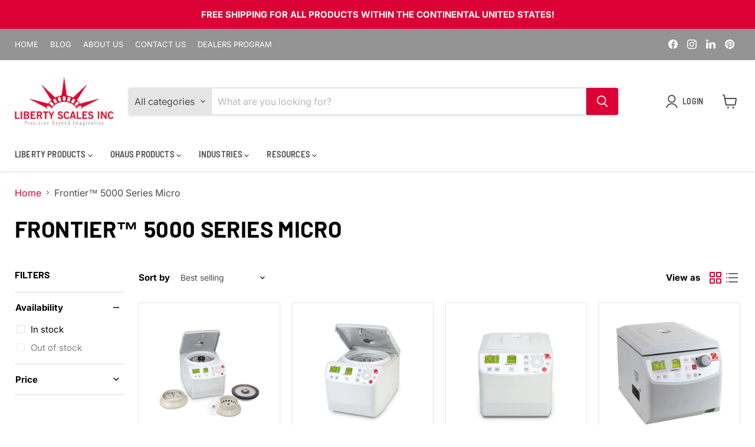

--- FILE ---
content_type: text/html; charset=utf-8
request_url: https://libertyscales.com/collections/frontier%E2%84%A2-5000-series-micro
body_size: 60955
content:
<!doctype html>
<html class="no-js no-touch" lang="en">
  <head>
    <meta charset="utf-8">
    <meta http-equiv="x-ua-compatible" content="IE=edge">

    <link rel="preconnect" href="https://cdn.shopify.com">
    <link rel="preconnect" href="https://fonts.shopifycdn.com">
    <link href="https://v.shopify.com">
    <link href="https://cdn.shopifycloud.com">

    <title>Frontier™ 5000 Series Micro — Liberty Scales</title>

    

    
      <link rel="shortcut icon" href="//libertyscales.com/cdn/shop/files/Logo_32x32.jpg?v=1657182845" type="image/png">
    

    
      <link rel="canonical" href="https://libertyscales.com/collections/frontier%e2%84%a2-5000-series-micro" />
    

    <meta name="viewport" content="width=device-width">

    
    





<meta property="og:site_name" content="Liberty Scales">
<meta property="og:url" content="https://libertyscales.com/collections/frontier%e2%84%a2-5000-series-micro">
<meta property="og:title" content="Frontier™ 5000 Series Micro">
<meta property="og:type" content="website">
<meta property="og:description" content="Liberty Scales INC offers top-tier digital and industrial weighing scales. Ensure precision for your business—explore our products and order today!">




    
    
    

    
    
    <meta
      property="og:image"
      content="https://libertyscales.com/cdn/shop/collections/Frontier_-5000-Series-Micro_1200x870.jpg?v=1689885665"
    />
    <meta
      property="og:image:secure_url"
      content="https://libertyscales.com/cdn/shop/collections/Frontier_-5000-Series-Micro_1200x870.jpg?v=1689885665"
    />
    <meta property="og:image:width" content="1200" />
    <meta property="og:image:height" content="870" />
    
    
    <meta property="og:image:alt" content="Frontier™ 5000 Series Micro" />
  












<meta name="twitter:title" content="Frontier™ 5000 Series Micro">
<meta name="twitter:description" content="Liberty Scales INC offers top-tier digital and industrial weighing scales. Ensure precision for your business—explore our products and order today!">


    
    
    
      
      
      <meta name="twitter:card" content="summary_large_image">
    
    
    <meta
      property="twitter:image"
      content="https://libertyscales.com/cdn/shop/collections/Frontier_-5000-Series-Micro_1200x600_crop_center.jpg?v=1689885665"
    />
    <meta property="twitter:image:width" content="1200" />
    <meta property="twitter:image:height" content="600" />
    
    
    <meta property="twitter:image:alt" content="Frontier™ 5000 Series Micro" />
  



    <link rel="preload" href="//libertyscales.com/cdn/fonts/barlow_semi_condensed/barlowsemicondensed_n6.0cde432d270780c18d435b6363ee972d9ec6d3e1.woff2" as="font" crossorigin="anonymous">
    <link rel="preload" as="style" href="//libertyscales.com/cdn/shop/t/30/assets/theme.css?v=180306991884374653321769212430"><script async crossorigin fetchpriority="high" src="/cdn/shopifycloud/importmap-polyfill/es-modules-shim.2.4.0.js"></script>
<script type="importmap">
{
  "imports": {
    "element.base-media": "//libertyscales.com/cdn/shop/t/30/assets/element.base-media.js?v=61305152781971747521763961935",
    "element.image.parallax": "//libertyscales.com/cdn/shop/t/30/assets/element.image.parallax.js?v=59188309605188605141763961973",
    "element.model": "//libertyscales.com/cdn/shop/t/30/assets/element.model.js?v=101001098341450788491763961929",
    "element.quantity-selector": "//libertyscales.com/cdn/shop/t/30/assets/element.quantity-selector.js?v=68208048201360514121763961961",
    "element.text.rte": "//libertyscales.com/cdn/shop/t/30/assets/element.text.rte.js?v=28194737298593644281763961960",
    "element.video": "//libertyscales.com/cdn/shop/t/30/assets/element.video.js?v=47354384994497331701763961952",
    "es-module-shims": "//libertyscales.com/cdn/shop/t/30/assets/es-module-shims.min.js?v=3197203922110785981763961986",
    "is-land": "//libertyscales.com/cdn/shop/t/30/assets/is-land.min.js?v=92343381495565747271763961963",
    "lightbox": "//libertyscales.com/cdn/shop/t/30/assets/lightbox.js?v=116354114233759933611763961971",
    "product.gallery": "//libertyscales.com/cdn/shop/t/30/assets/product.gallery.js?v=169430556141423714401763961960",
    "section.slideshow": "//libertyscales.com/cdn/shop/t/30/assets/section.slideshow.js?v=176892809315355130961763961984",
    "util.events": "//libertyscales.com/cdn/shop/t/30/assets/util.events.js?v=163430142883111782711763961943",
    "util.misc": "//libertyscales.com/cdn/shop/t/30/assets/util.misc.js?v=117964846174238173191763961962",
    "util.resource-loader": "//libertyscales.com/cdn/shop/t/30/assets/util.resource-loader.js?v=81301169148003274841763961952",
    "utility.stylesheet": "//libertyscales.com/cdn/shop/t/30/assets/utility.stylesheet.js?v=115421978848924304161763961988",
    "vendor.drift-zoom": "//libertyscales.com/cdn/shop/t/30/assets/vendor.drift-zoom.js?v=58010873367620907491763961949",
    "vendor.in-view": "//libertyscales.com/cdn/shop/t/30/assets/vendor.in-view.js?v=126891093837844970591763961938",
    "vendor.photoswipe-ui-default": "//libertyscales.com/cdn/shop/t/30/assets/vendor.photoswipe-ui-default.min.js?v=60644649669025199041763961942",
    "vendor.photoswipe": "//libertyscales.com/cdn/shop/t/30/assets/vendor.photoswipe.min.js?v=169650331104647059261763961937",
    "vendor.swiper": "//libertyscales.com/cdn/shop/t/30/assets/vendor.swiper.js?v=18393553757305362231763961977"
  }
}
</script><script>
  if (!(HTMLScriptElement.supports && HTMLScriptElement.supports('importmap'))) {
    const el = document.createElement('script')
    el.async = true
    el.src = "//libertyscales.com/cdn/shop/t/30/assets/es-module-shims.min.js?v=3197203922110785981763961986"
    document.head.appendChild(el)
  }
</script>
<script type="module" src="//libertyscales.com/cdn/shop/t/30/assets/is-land.min.js?v=92343381495565747271763961963"></script>
<style data-shopify>:root {
    /* Core Sizes */
    --size-0-25: 0.0625rem; /* 1px */
    --size-0-5: 0.125rem; /* 2px */
    --size-1: 0.25rem; /* 4px */
    --size-1-5: 0.375rem; /* 6px */
    --size-2: 0.5rem; /* 8px */
    --size-2-5: 0.625rem; /* 10px */
    --size-3: 0.75rem; /* 12px */
    --size-3-5: 0.875rem; /* 14px */
    --size-4: 1rem; /* 16px */
    --size-4-5: 1.125rem; /* 18px */
    --size-5: 1.25rem; /* 20px */
    --size-5-5: 1.375rem; /* 22px */
    --size-6: 1.5rem; /* 24px */
    --size-6-5: 1.625rem; /* 26px */
    --size-7: 1.75rem; /* 28px */
    --size-7-5: 1.875rem; /* 30px */
    --size-8: 2rem; /* 32px */
    --size-8-5: 2.125rem; /* 34px */
    --size-9: 2.25rem; /* 36px */
    --size-9-5: 2.375rem; /* 38px */
    --size-10: 2.5rem; /* 40px */
    --size-11: 2.75rem; /* 44px */
    --size-12: 3rem; /* 48px */
    --size-14: 3.5rem; /* 56px */
    --size-16: 4rem; /* 64px */
    --size-18: 4.5rem; /* 72px */
    --size-20: 5rem; /* 80px */
    --size-24: 6rem; /* 96px */
    --size-28: 7rem; /* 112px */
    --size-32: 8rem; /* 128px */

    /* Text Sizes */
    --text-size-2: 0.5rem; /* 8px */
    --text-size-2-5: 0.625rem; /* 10px */
    --text-size-3: 0.75rem; /* 12px */
    --text-size-3-5: 0.875rem; /* 14px */
    --text-size-4: 1rem; /* 16px */
    --text-size-4-5: 1.125rem; /* 18px */
    --text-size-5: 1.25rem; /* 20px */
    --text-size-5-5: 1.375rem; /* 22px */
    --text-size-6: 1.5rem; /* 24px */
    --text-size-6-5: 1.625rem; /* 26px */
    --text-size-7: 1.75rem; /* 28px */
    --text-size-7-5: 1.875rem; /* 30px */
    --text-size-8: 2rem; /* 32px */
    --text-size-8-5: 2.125rem; /* 34px */
    --text-size-9: 2.25rem; /* 36px */
    --text-size-9-5: 2.375rem; /* 38px */
    --text-size-10: 2.5rem; /* 40px */
    --text-size-11: 2.75rem; /* 44px */
    --text-size-12: 3rem; /* 48px */
    --text-size-14: 3.5rem; /* 56px */
    --text-size-16: 4rem; /* 64px */
    --text-size-18: 4.5rem; /* 72px */
    --text-size-20: 5rem; /* 80px */
    --text-size-24: 6rem; /* 96px */
    --text-size-28: 7rem; /* 112px */
    --text-size-32: 8rem; /* 128px */

    /* Line */
    --line-size-none: 0px;
    --line-size-xs: 0.5px;
    --line-size-sm: 1px;
    --line-size-md: 2px;
    --line-size-lg: 4px;
    --line-size-xl: 8px;

    /* Gap */
    --gap-size-none: 0px;
    --gap-size-xs: 8px;
    --gap-size-sm: 16px;
    --gap-size-md: 32px;
    --gap-size-lg: 48px;
    --gap-size-xl: 64px;

    /* Radius */
    --radius-xs: 4px;
    --radius-sm: 8px;
    --radius-md: 12px;
    --radius-lg: 16px;
    --radius-xl: 24px;
    --radius-2xl: 32px;
    --radius-none: 0px;
    --radius-full: 999px;

    /* Dropshadow */
    --shadow-none: 0px 0px 0px 0px rgba(0, 0, 0, 0);
    --shadow-sm: 0px 1px 2px 0px rgba(0, 0, 0, 0.08);
    --shadow-md: 0px 2px 4px -1px rgba(0, 0, 0, 0.08);
    --shadow-lg: 0px 8px 16px -4px rgba(0, 0, 0, 0.08);
    --shadow-xl: 0px 16px 32px -6px rgba(0, 0, 0, 0.12);
    --shadow-2xl: 0px 16px 64px -12px rgba(0, 0, 0, 0.22);

    /* Font Weights */
    --font-weight-100: 100;
    --font-weight-200: 200;
    --font-weight-300: 300;
    --font-weight-400: 400;
    --font-weight-500: 500;
    --font-weight-600: 600;
    --font-weight-700: 700;
    --font-weight-800: 800;
    --font-weight-900: 900;

    /* Letter Spacings */
    --letter-space-2xs: -0.05em;
    --letter-space-xs: -0.03em;
    --letter-space-sm: -0.015em;
    --letter-space-md: 0em;
    --letter-space-lg: 0.015em;
    --letter-space-xl: 0.03em;
    --letter-space-2xl: 0.05em;
    --letter-space-3xl: 0.08em;
    --letter-space-4xl: 0.12em;

    /* Line Heights */
    --line-height-2xs: 0.9;
    --line-height-xs: 1;
    --line-height-sm: 1.1;
    --line-height-md: 1.2;
    --line-height-lg: 1.5;
    --line-height-xl: 1.7;
    --line-height-2xl: 2;

    /* Color Shades */
    --shade-0: 0%;
    --shade-4: 4%;
    --shade-8: 8%;
    --shade-12: 12%;
    --shade-16: 16%;
    --shade-20: 20%;
    --shade-30: 30%;
    --shade-40: 40%;
    --shade-50: 50%;
    --shade-60: 60%;
    --shade-70: 70%;
    --shade-80: 80%;
    --shade-90: 90%;
    --shade-100: 100%;
  }</style><style data-shopify>/* Root Variables */
  :root {
    --root-font-size: 16px;
    --root-color-primary: #000;
    --root-color-secondary: #fff;
  }

  /* Colors */
  :root {
    --color-primary: var(--root-color-primary);
    --color-secondary: var(--root-color-secondary);
    --color-focus: #4a9afc;
    --color-error: #ba4444;
    --color-price: var(--color-primary);
    --color-text-savings: var(--color-primary);
    --disabled-grey: #f6f6f6;
    --disabled-border: #b6b6b6;
    --disabled-grey-text: #b6b6b6;
    --success-green: #56ad6a;
    --success-green-bg: #ecfef0;
    --color-sticky-nav-links: #fff;
  }

  /* Body Font Stack */
  :root {
    --body-font-family: 'Arial';
    --body-font-family-fallback: 'sans-serif';
    --body-font-weight: var(--font-weight-400);
    --body-letter-spacing: var(--letter-space-md);
    --body-line-height: var(--line-height-md);
    --body-text-transform: none;
    --body-lg-font-size: var(--text-size-4);
    --body-md-font-size: var(--text-size-3-5);
    --body-sm-font-size: var(--text-size-3);
    --body-xs-font-size: var(--text-size-2-5);

    @media screen and (min-width: 769px) {
      --body-lg-font-size: var(--text-size-4-5);
      --body-md-font-size: var(--text-size-4);
      --body-sm-font-size: var(--text-size-3-5);
      --body-xs-font-size: var(--text-size-3);
    }
  }

  /* Heading Font Stack */
  :root {
    --heading-font-family: 'Arial';
    --heading-font-family-fallback: 'sans-serif';
    --heading-font-weight: var(--font-weight-700);
    --heading-letter-spacing: var(--letter-space-md);

    --heading-2xl-line-height: var(--line-height-md);
    --heading-xl-line-height: var(--line-height-md);
    --heading-lg-line-height: var(--line-height-md);
    --heading-md-line-height: var(--line-height-md);
    --heading-sm-line-height: var(--line-height-md);
    --heading-xs-line-height: var(--line-height-md);

    --heading-2xl-font-size: var(--text-size-12);
    --heading-xl-font-size: var(--text-size-8);
    --heading-lg-font-size: var(--text-size-6);
    --heading-md-font-size: var(--text-size-5);
    --heading-sm-font-size: var(--text-size-4-5);
    --heading-xs-font-size: var(--text-size-4);

    @media screen and (min-width: 769px) {
      --heading-2xl-font-size: var(--text-size-16);
      --heading-xl-font-size: var(--text-size-12);
      --heading-lg-font-size: var(--text-size-8);
      --heading-md-font-size: var(--text-size-6);
      --heading-sm-font-size: var(--text-size-5);
      --heading-xs-font-size: var(--text-size-4-5);
    }
  }

  /* Accent Font Stack */
  :root {
    --accent-font-family: 'Arial';
    --accent-font-family-fallback: 'sans-serif';
    --accent-font-weight: var(--font-weight-400);
    --accent-letter-spacing: var(--letter-space-4xl);
    --accent-line-height: var(--line-height-md);
    --accent-text-transform: uppercase;
  }

  /* ==================================================================== */
  /* OLD CSS VARIABLES THAT NEEDS TO 🔥 */
  /* ==================================================================== */
  :root {
    --z-index-modal: 30;
    --z-index-toolbar: 7;
    --z-index-header: 6;
    --z-index-header-submenu: 7;
    --z-index-header-bottom-row: 3;
    --z-index-header-drawers: 5;
    --z-index-header-drawers-mobile: 3;
    --z-index-header-search: 7;
    --z-index-loader: 4;
    --z-index-header-search-overlay: 1;
    --url-ico-select: url(//libertyscales.com/cdn/shop/t/30/assets/ico-select.svg);
    --url-swirl-svg: url(//libertyscales.com/cdn/shop/t/30/assets/swirl.svg);
    --header-padding-bottom: 0;
    --gutter: 30px;
    --page-width: 1500px;
    --page-width-narrow: 1000px;
    --page-width-gutter-small: 17px;
    --grid-gutter: 22px;
    --grid-gutter-small: 16px;
    --slide-curve: 0.25s cubic-bezier(0.165, 0.84, 0.44, 1);
    --drawer-box-shadow: 0 10px 25px rgba(0, 0, 0, 0.15);
    --product-grid-margin: 10px;
    --product-grid-padding: 12px;
    --product-radius: 10px;
    --page-top-padding: 35px;
    --page-narrow: 780px;
    --page-width-padding: 40px;
    --grid-gutter: 22px;
    --index-section-padding: 60px;
    --section-header-bottom: 40px;
    --size-chart-margin: 30px 0;
    --size-chart-icon-margin: 5px;
    --newsletter-reminder-padding: 20px 30px 20px 25px;
    --text-frame-margin: 10px;
    --desktop-menu-chevron-size: 10px;
    --site-nav-item-padding: 20px;
    --site-nav-item-padding-top-bottom: 16px;
    --site-nav-icon-padding: 12px;
  }

  @media screen and (max-width: 768px) {
    :root {
      --page-top-padding: 15px;
      --page-narrow: 330px;
      --page-width-padding: 17px;
      --grid-gutter: 16px;
      --index-section-padding: 40px;
      --section-header-bottom: 25px;
      --text-frame-margin: 7px;
    }
  }</style>
<style data-shopify>:root {
    --text-size-scale-n-4: var(--text-size-2); /* 8px */
    --text-size-scale-n-3: var(--text-size-2-5); /* 10px */
    --text-size-scale-n-2: var(--text-size-3); /* 12px */
    --text-size-scale-n-1: var(--text-size-3-5); /* 14px */
    --text-size-scale-n0: var(--text-size-4); /* 16px */
    --text-size-scale-n1: var(--text-size-4-5); /* 18px */
    --text-size-scale-n2: var(--text-size-5); /* 20px */
    --text-size-scale-n3: var(--text-size-6); /* 24px */
    --text-size-scale-n4: var(--text-size-6-5); /* 26px */
    --text-size-scale-n5: var(--text-size-7); /* 28px */
    --text-size-scale-n6: var(--text-size-8); /* 32px */
    --text-size-scale-n7: var(--text-size-9); /* 36px */
    --text-size-scale-n8: var(--text-size-10); /* 40px */
    --text-size-scale-n9: var(--text-size-12); /* 48px */
    --text-size-scale-n10: var(--text-size-14); /* 56px */
    --text-size-scale-n11: var(--text-size-16); /* 64px */
    --text-size-scale-n12: var(--text-size-18); /* 72px */
    --text-size-scale-n13: var(--text-size-20); /* 80px */
    --text-size-scale-n14: var(--text-size-24); /* 96px */

    --font-weight-scale-n-3: var(--font-weight-100);
    --font-weight-scale-n-2: var(--font-weight-200);
    --font-weight-scale-n-1: var(--font-weight-300);
    --font-weight-scale-n0: var(--font-weight-400);
    --font-weight-scale-n1: var(--font-weight-500);
    --font-weight-scale-n2: var(--font-weight-600);
    --font-weight-scale-n3: var(--font-weight-700);
    --font-weight-scale-n4: var(--font-weight-800);
    --font-weight-scale-n5: var(--font-weight-900);

    --letter-spacing-scale-n-3: var(--letter-space-2xs);
    --letter-spacing-scale-n-2: var(--letter-space-xs);
    --letter-spacing-scale-n-1: var(--letter-space-sm);
    --letter-spacing-scale-n0: var(--letter-space-md);
    --letter-spacing-scale-n1: var(--letter-space-lg);
    --letter-spacing-scale-n2: var(--letter-space-xl);
    --letter-spacing-scale-n3: var(--letter-space-2xl);
    --letter-spacing-scale-n4: var(--letter-space-3xl);
    --letter-spacing-scale-n5: var(--letter-space-4xl);

    --line-height-scale-n-3: var(--line-height-2xs);
    --line-height-scale-n-2: var(--line-height-xs);
    --line-height-scale-n-1: var(--line-height-sm);
    --line-height-scale-n0: var(--line-height-md);
    --line-height-scale-n1: var(--line-height-lg);
    --line-height-scale-n2: var(--line-height-xl);
    --line-height-scale-n3: var(--line-height-2xl);

    /* Body Font Scales *//* Heading Font Scales *//* Accent Font Scales */@media screen and (min-width: 769px) {
      /* Body Font Desktop Sizes *//* Heading Desktop Font Sizes */}
  }</style>
<style data-shopify>:root {
    

    
  }

  

  

  /* LEGACY TOKENS THAT WE NEED TO KILLLLLLLLLLLLL */
  /* --------------------------------------------- */

  :root {
    /* Fixed colors */
    --color-price: ;
    --color-text-savings: ;

    /* TODO: Move to component that uses this */
    --color-button-primary: #000; /* TODO: Remove this */
    --color-button-primary-light: #1a1a1a; /* TODO: Remove this */
    --color-button-primary-dim: #000000; /* TODO: Remove this */
    --color-button-primary-text: #ffffff; /* TODO: Remove this */

    --color-sale-tag: ;
    --color-sale-tag-text: ;
  }</style><style data-shopify>
  :root {
    

    --color-background: #fff;
    --color-background-alpha-0: rgba(255, 255, 255, 0);
    --color-background-alpha-90: rgba(255, 255, 255, 0.9);

    /* Typography */
    
    
    --color-headings: #1d1d1d;
    --color-text: #1d1d1d;

    --color-text-05: #f4f4f4;
    --color-text-05-alpha-0: rgba(244, 244, 244, 0);

    --color-text-hover: #1d1d1d;
    --color-text-light: #1d1d1d;
    --color-links: #046e82;
    --color-link-hover: #1d1d1d;

    /* Products */
    --color-products-in-stock: #268c0b;
    --color-products-low-stock: #cc1313;
    --color-products-no-stock: #121212;

    /* Buttons */
    
    

    --color-button-text: #ffffff;
    --color-button-background: #f04f36;
    --color-button-background-hover: #f2614a;

    --color-button-background-focus: #dddddd;
    --color-button-disable: #939393;

    --color-button-secondary-text: #f04f36;
    --color-button-secondary-background: #ffffff;
    --color-button-secondary-background-hover: #ffffff;
    --color-button-secondary-background-focus: #e6e6e6;
    --color-button-secondary-border: #dddddd;
    --color-button-secondary-border-hover: #c7c7c7;

    --button-primary-text-color: #ffffff;
    --button-primary-text-color-highlight: #ffffff;
    --button-primary-bg-color: #000000;
    --button-primary-bg-color-highlight: #606060;
    --button-primary-border-color: rgba(0,0,0,0);
    --button-primary-border-color-highlight: rgba(0,0,0,0);

    --button-secondary-text-color: #000000;
    --button-secondary-text-color-highlight: #ffffff;
    --button-secondary-bg-color: rgba(0,0,0,0);
    --button-secondary-bg-color-highlight: #000000;
    --button-secondary-border-color: #000000;
    --button-secondary-border-color-highlight: #000000;

    --button-link-text-color: #000000;
    --button-link-text-color-highlight: #ccc;

    /* Header */
    --color-header-text: #1d1d1d;
    --color-header-background: #fff;

    /* Forms */
    
    --color-input-text: #4d4d4d;

    --color-input-text-hover: #dddddd;

    --color-input-background: #fff;
    --color-input-background-hover: #f4f4f4;

    --color-input-border: #dddddd;
    --color-input-border-alpha-25: rgba(221, 221, 221, 0.25);


    --color-input-border-morph-2: #c7c7c7;
    --color-input-border-morph-4: #b1b1b1;
    --color-input-border-morph-10: #858585;
    --color-input-border-morph-12: #767676;

    --color-input-border-hover: #c7c7c7;

    --color-product-sale-accent: #f04f36;
    --color-product-review-star: #ffab41;

    /* Footer */
    --color-footer-text: #1d1d1d;

    --color-footer-background: #f5f3ed;


    --color-footer-link: #3c3c3c;
    --color-footer-color-alt: rgba(29, 29, 29, 0.8);
    --color-additional-accent: rgba(29, 29, 29, 0.5);

    /* Placeholders */
    --color-placeholder-background: #ededed;
    --color-placeholder-fill: #b0b0b0;

    /* General */
    
    
    
    --color-black: #000;
    --color-white: #fff;

    --color-border: #808080;
    --color-border-modify: rgba(128, 128, 128, 0.3);
    --color-border-less-soft: rgba(0, 0, 0, 0.25);
    --color-border-soft: rgba(0, 0, 0, 0.15);
    --color-border-softer: rgba(0, 0, 0, 0.1);


    --color-overlay-background: Liquid error (snippets/head.styles.legacy-settings-color line 118): Alpha must be a float between 0 and 1;


    --color-background-8: #ededed;
    --color-background-4: #f6f6f6;

    --color-background-light: #f2f2f2;
    --color-search-category-background: #e8e8e8;

    --color-box-shadow-border: rgba(128, 128, 128, 0.16);
    --color-box-shadow-shadow: rgba(128, 128, 128, 0.11);
    --color-box-shadow-border-focused: rgba(128, 128, 128, 0.5);
    --color-box-shadow-shadow-focused: rgba(128, 128, 128, 0.5);

    --color-box-shadow-shadow-headings: rgba(128, 128, 128, 0.05);

    --color-error: #f05d5d;
    --color-success: #51a551;
    --color-warning: #dfa354;
    --color-highlight: #fffbd9;
    --color-notice: --color-text;
    --color-sale: --color-product-sale-accent;
    --color-star: --color-product-review-star;
    --color-star-empty: #8e8e8e;

    --color-facebook: #425dab;
    --color-x: #000;
    --color-pinterest: #bd1c1c;
    --color-linkedin: #0077B5;
  }
</style>
<style data-shopify>:root {
    --heading-font-family: 'Open Sans', sans-serif;
    --heading-font-weight: 400;
    --heading-letter-spacing: 0px;
    --body-font-family: 'Open Sans', sans-serif;

    --heading-font-style: normal;
    --subheading-font-family: 'Open Sans', sans-serif;
    --button-font-family: 'Open Sans', sans-serif;

    /* Font sizes */
    --heading-xl-font-size: 40px;
    --heading-lg-font-size: 20px;
    --body-md-font-size: 15px;

    --button-primary-font-size: 1rem;
    --button-primary-line-height: inherit;

    --button-secondary-font-size: 1rem;
    --button-secondary-line-height: inherit;

    --button-link-style-font-size: 1rem;
    --button-link-style-line-height: inherit;

    --heading-responsive: 1;
    --subheading-responsive: 1;

    /* Button styles */
    --button-font-weight: 700;
    --button-font-style: normal;
    --button-letter-spacing: 0px;
    --button-transition-speed: 0.3s;
    --button-font-capitalization: none;

    --button-primary-border-radius: 0px;
    --button-secondary-border-radius: 0px;
    --button-link-underline-thickness: 1px;
    --button-link-underline-style: solid;
  }</style>



<style data-shopify>
  :root {
    /* Backgrounds */
    
    

    --color-background: 
      
rgb(255, 255, 255)
    ;
    --color-background-alpha-0: rgba(255, 255, 255, 0);
    --color-background-alpha-90: rgba(255, 255, 255, 0.9);

    /* Typography */
    --color-headings: #000000;
    --color-text: #000000;

    --color-text-05: #f2f2f2;
    --color-text-05-alpha-0: rgba(242, 242, 242, 0);

    
    

    
    
    
    

    --color-text-hover: 
      
#262626
    ;
    --color-text-light: #4d4d4d;
    --color-links: #dc0135;

    
    
    

    --color-link-hover: 
      
#be012e
    ;

    /* Products */
    --color-products-in-stock: #3C9342;
    --color-products-low-stock: #E99114;
    --color-products-no-stock: #BF262F;

    /* Buttons */
    --color-button-text: #ffffff;
    --color-button-background: #dc0135;
    --color-button-background-hover: rgb(224, 26, 73);

    
    

    --color-button-background-focus: 
      
#c80130
    ;
    --color-button-disable: #6f6f6f;

    --color-button-secondary-text: #dc0135;
    --color-button-secondary-background: #ffffff;
    --color-button-secondary-background-hover: rgb(255, 255, 255);

    
    

    --color-button-secondary-background-focus: 
      
#ebebeb
    ;
    --color-button-secondary-border: #dddddd;

    
    

    --color-button-secondary-border-hover: 
      
#cecece
    ;

    /* Header */
    --color-header-text: #4d4d4d;

    
    

    --color-header-background: 
      
rgb(255, 255, 255)
    ;

    /* Forms */
    --color-input-text: #4d4d4d;

    
    

    --color-input-text-hover: 
      
#434343
    ;

    --color-input-background: #ffffff;
    --color-input-background-hover: #f2f2f2;

    --color-input-border: #dddddd;
    --color-input-border-alpha-25: rgba(221, 221, 221, 0.25);

    

    
    

    
    

    
    

    
    

    --color-input-border-morph-2: 
      
#cecece
    ;
    --color-input-border-morph-4: 
      
#bebebe
    ;
    --color-input-border-morph-10: 
      
#919191
    ;
    --color-input-border-morph-12: 
      
#818181
    ;

    --color-input-border-hover: 
      
#cecece
    ;

    --color-product-sale-accent: #e32619;
    --color-product-review-star: #171f2b;

    /* Footer */
    --color-footer-text: #000000;

    
    

    --color-footer-background: 
      
rgb(247, 247, 247)
    ;

    
    

    --color-footer-link: 
      
#0f0f0f
    ;
    --color-footer-color-alt: rgba(0, 0, 0, 0.8);
    --color-additional-accent: rgba(0, 0, 0, 0.5);

    /* Placeholders */
    --color-placeholder-background: #ebebeb;
    --color-placeholder-fill: #a6a6a6;

    /* General */
    
    

    --color-black: #000;
    --color-white: #fff;

    
    
    
    

    
    

    --color-border: rgb(128, 128, 128);
    --color-border-modify: rgba(128, 128, 128, 0.3);
    --color-border-less-soft: rgba(0, 0, 0, 0.25);
    --color-border-soft: rgba(0, 0, 0, 0.15);
    --color-border-softer: rgba(0, 0, 0, 0.1);

    

    --color-overlay-background: rgba(0, 0, 0, 0.5);

    

    --color-background-8: #ebebeb;
    --color-background-4: #f5f5f5;

    --color-background-light: #f2f2f2;
    --color-search-category-background: #e6e6e6;

    --color-box-shadow-border: rgba(128, 128, 128, 0.16);
    --color-box-shadow-shadow: rgba(128, 128, 128, 0.11);
    --color-box-shadow-border-focused: rgba(128, 128, 128, 0.5);
    --color-box-shadow-shadow-focused: rgba(128, 128, 128, 0.5);

    --color-box-shadow-shadow-headings: rgba(128, 128, 128, 0.05);

    --color-error: #f05d5d;
    --color-success: #51a551;
    --color-warning: #dfa354;
    --color-highlight: #fffbd9;
    --color-notice: --color-text;
    --color-sale: --color-product-sale-accent;
    --color-star: --color-product-review-star;
    --color-star-empty: #808080;

    --color-facebook: #425dab;
    --color-x: #000;
    --color-pinterest: #bd1c1c;
    --color-linkedin: #0077B5;
  }
</style>

<style data-shopify>:root {
    /* Override heading font stack with empire legacy settings */
    --heading-font-family: Barlow,sans-serif;
    --heading-font-scale: 1.2;
    --heading-font-weight: 700;
    --heading-font-style: normal;
    --heading-font-capitalization: uppercase;
    --heading-letter-spacing: 0.01em;
    --subheading-font-family: 'Nunito Sans', sans-serif;
    --button-font-family: "Barlow Semi Condensed",sans-serif;
    --button-font-capitalization: uppercase;
    --button-letter-spacing: 0.01em;

    --heading-responsive: 1;
    --subheading-responsive: 1;
    --body-font-family: Inter;
  }</style><script>window.performance && window.performance.mark && window.performance.mark('shopify.content_for_header.start');</script><meta name="google-site-verification" content="c_wPE7Wfd9g4foSQg9ZVgs5hj5gJBoUoj80iq-VGuds">
<meta id="shopify-digital-wallet" name="shopify-digital-wallet" content="/7668957299/digital_wallets/dialog">
<meta name="shopify-checkout-api-token" content="029a56f02aedbe60f23efd8b7060b6e4">
<meta id="in-context-paypal-metadata" data-shop-id="7668957299" data-venmo-supported="false" data-environment="production" data-locale="en_US" data-paypal-v4="true" data-currency="USD">
<link rel="alternate" type="application/atom+xml" title="Feed" href="/collections/frontier%E2%84%A2-5000-series-micro.atom" />
<link rel="alternate" type="application/json+oembed" href="https://libertyscales.com/collections/frontier%e2%84%a2-5000-series-micro.oembed">
<script async="async" src="/checkouts/internal/preloads.js?locale=en-US"></script>
<script id="apple-pay-shop-capabilities" type="application/json">{"shopId":7668957299,"countryCode":"US","currencyCode":"USD","merchantCapabilities":["supports3DS"],"merchantId":"gid:\/\/shopify\/Shop\/7668957299","merchantName":"Liberty Scales","requiredBillingContactFields":["postalAddress","email","phone"],"requiredShippingContactFields":["postalAddress","email","phone"],"shippingType":"shipping","supportedNetworks":["visa","masterCard","amex","discover","elo","jcb"],"total":{"type":"pending","label":"Liberty Scales","amount":"1.00"},"shopifyPaymentsEnabled":true,"supportsSubscriptions":true}</script>
<script id="shopify-features" type="application/json">{"accessToken":"029a56f02aedbe60f23efd8b7060b6e4","betas":["rich-media-storefront-analytics"],"domain":"libertyscales.com","predictiveSearch":true,"shopId":7668957299,"locale":"en"}</script>
<script>var Shopify = Shopify || {};
Shopify.shop = "libertyscales.myshopify.com";
Shopify.locale = "en";
Shopify.currency = {"active":"USD","rate":"1.0"};
Shopify.country = "US";
Shopify.theme = {"name":"Empire Theme (ACTIVE)","id":137108095063,"schema_name":"Empire","schema_version":"12.2.0","theme_store_id":838,"role":"main"};
Shopify.theme.handle = "null";
Shopify.theme.style = {"id":null,"handle":null};
Shopify.cdnHost = "libertyscales.com/cdn";
Shopify.routes = Shopify.routes || {};
Shopify.routes.root = "/";</script>
<script type="module">!function(o){(o.Shopify=o.Shopify||{}).modules=!0}(window);</script>
<script>!function(o){function n(){var o=[];function n(){o.push(Array.prototype.slice.apply(arguments))}return n.q=o,n}var t=o.Shopify=o.Shopify||{};t.loadFeatures=n(),t.autoloadFeatures=n()}(window);</script>
<script id="shop-js-analytics" type="application/json">{"pageType":"collection"}</script>
<script defer="defer" async type="module" src="//libertyscales.com/cdn/shopifycloud/shop-js/modules/v2/client.init-shop-cart-sync_BN7fPSNr.en.esm.js"></script>
<script defer="defer" async type="module" src="//libertyscales.com/cdn/shopifycloud/shop-js/modules/v2/chunk.common_Cbph3Kss.esm.js"></script>
<script defer="defer" async type="module" src="//libertyscales.com/cdn/shopifycloud/shop-js/modules/v2/chunk.modal_DKumMAJ1.esm.js"></script>
<script type="module">
  await import("//libertyscales.com/cdn/shopifycloud/shop-js/modules/v2/client.init-shop-cart-sync_BN7fPSNr.en.esm.js");
await import("//libertyscales.com/cdn/shopifycloud/shop-js/modules/v2/chunk.common_Cbph3Kss.esm.js");
await import("//libertyscales.com/cdn/shopifycloud/shop-js/modules/v2/chunk.modal_DKumMAJ1.esm.js");

  window.Shopify.SignInWithShop?.initShopCartSync?.({"fedCMEnabled":true,"windoidEnabled":true});

</script>
<script>(function() {
  var isLoaded = false;
  function asyncLoad() {
    if (isLoaded) return;
    isLoaded = true;
    var urls = ["https:\/\/requestquote.w3apps.co\/js\/app.js?shop=libertyscales.myshopify.com"];
    for (var i = 0; i < urls.length; i++) {
      var s = document.createElement('script');
      s.type = 'text/javascript';
      s.async = true;
      s.src = urls[i];
      var x = document.getElementsByTagName('script')[0];
      x.parentNode.insertBefore(s, x);
    }
  };
  if(window.attachEvent) {
    window.attachEvent('onload', asyncLoad);
  } else {
    window.addEventListener('load', asyncLoad, false);
  }
})();</script>
<script id="__st">var __st={"a":7668957299,"offset":-28800,"reqid":"c41f5e62-0e41-4cbd-b355-50a4d465f05e-1769755488","pageurl":"libertyscales.com\/collections\/frontier%E2%84%A2-5000-series-micro","u":"c6f3284c4739","p":"collection","rtyp":"collection","rid":270638743639};</script>
<script>window.ShopifyPaypalV4VisibilityTracking = true;</script>
<script id="captcha-bootstrap">!function(){'use strict';const t='contact',e='account',n='new_comment',o=[[t,t],['blogs',n],['comments',n],[t,'customer']],c=[[e,'customer_login'],[e,'guest_login'],[e,'recover_customer_password'],[e,'create_customer']],r=t=>t.map((([t,e])=>`form[action*='/${t}']:not([data-nocaptcha='true']) input[name='form_type'][value='${e}']`)).join(','),a=t=>()=>t?[...document.querySelectorAll(t)].map((t=>t.form)):[];function s(){const t=[...o],e=r(t);return a(e)}const i='password',u='form_key',d=['recaptcha-v3-token','g-recaptcha-response','h-captcha-response',i],f=()=>{try{return window.sessionStorage}catch{return}},m='__shopify_v',_=t=>t.elements[u];function p(t,e,n=!1){try{const o=window.sessionStorage,c=JSON.parse(o.getItem(e)),{data:r}=function(t){const{data:e,action:n}=t;return t[m]||n?{data:e,action:n}:{data:t,action:n}}(c);for(const[e,n]of Object.entries(r))t.elements[e]&&(t.elements[e].value=n);n&&o.removeItem(e)}catch(o){console.error('form repopulation failed',{error:o})}}const l='form_type',E='cptcha';function T(t){t.dataset[E]=!0}const w=window,h=w.document,L='Shopify',v='ce_forms',y='captcha';let A=!1;((t,e)=>{const n=(g='f06e6c50-85a8-45c8-87d0-21a2b65856fe',I='https://cdn.shopify.com/shopifycloud/storefront-forms-hcaptcha/ce_storefront_forms_captcha_hcaptcha.v1.5.2.iife.js',D={infoText:'Protected by hCaptcha',privacyText:'Privacy',termsText:'Terms'},(t,e,n)=>{const o=w[L][v],c=o.bindForm;if(c)return c(t,g,e,D).then(n);var r;o.q.push([[t,g,e,D],n]),r=I,A||(h.body.append(Object.assign(h.createElement('script'),{id:'captcha-provider',async:!0,src:r})),A=!0)});var g,I,D;w[L]=w[L]||{},w[L][v]=w[L][v]||{},w[L][v].q=[],w[L][y]=w[L][y]||{},w[L][y].protect=function(t,e){n(t,void 0,e),T(t)},Object.freeze(w[L][y]),function(t,e,n,w,h,L){const[v,y,A,g]=function(t,e,n){const i=e?o:[],u=t?c:[],d=[...i,...u],f=r(d),m=r(i),_=r(d.filter((([t,e])=>n.includes(e))));return[a(f),a(m),a(_),s()]}(w,h,L),I=t=>{const e=t.target;return e instanceof HTMLFormElement?e:e&&e.form},D=t=>v().includes(t);t.addEventListener('submit',(t=>{const e=I(t);if(!e)return;const n=D(e)&&!e.dataset.hcaptchaBound&&!e.dataset.recaptchaBound,o=_(e),c=g().includes(e)&&(!o||!o.value);(n||c)&&t.preventDefault(),c&&!n&&(function(t){try{if(!f())return;!function(t){const e=f();if(!e)return;const n=_(t);if(!n)return;const o=n.value;o&&e.removeItem(o)}(t);const e=Array.from(Array(32),(()=>Math.random().toString(36)[2])).join('');!function(t,e){_(t)||t.append(Object.assign(document.createElement('input'),{type:'hidden',name:u})),t.elements[u].value=e}(t,e),function(t,e){const n=f();if(!n)return;const o=[...t.querySelectorAll(`input[type='${i}']`)].map((({name:t})=>t)),c=[...d,...o],r={};for(const[a,s]of new FormData(t).entries())c.includes(a)||(r[a]=s);n.setItem(e,JSON.stringify({[m]:1,action:t.action,data:r}))}(t,e)}catch(e){console.error('failed to persist form',e)}}(e),e.submit())}));const S=(t,e)=>{t&&!t.dataset[E]&&(n(t,e.some((e=>e===t))),T(t))};for(const o of['focusin','change'])t.addEventListener(o,(t=>{const e=I(t);D(e)&&S(e,y())}));const B=e.get('form_key'),M=e.get(l),P=B&&M;t.addEventListener('DOMContentLoaded',(()=>{const t=y();if(P)for(const e of t)e.elements[l].value===M&&p(e,B);[...new Set([...A(),...v().filter((t=>'true'===t.dataset.shopifyCaptcha))])].forEach((e=>S(e,t)))}))}(h,new URLSearchParams(w.location.search),n,t,e,['guest_login'])})(!0,!0)}();</script>
<script integrity="sha256-4kQ18oKyAcykRKYeNunJcIwy7WH5gtpwJnB7kiuLZ1E=" data-source-attribution="shopify.loadfeatures" defer="defer" src="//libertyscales.com/cdn/shopifycloud/storefront/assets/storefront/load_feature-a0a9edcb.js" crossorigin="anonymous"></script>
<script data-source-attribution="shopify.dynamic_checkout.dynamic.init">var Shopify=Shopify||{};Shopify.PaymentButton=Shopify.PaymentButton||{isStorefrontPortableWallets:!0,init:function(){window.Shopify.PaymentButton.init=function(){};var t=document.createElement("script");t.src="https://libertyscales.com/cdn/shopifycloud/portable-wallets/latest/portable-wallets.en.js",t.type="module",document.head.appendChild(t)}};
</script>
<script data-source-attribution="shopify.dynamic_checkout.buyer_consent">
  function portableWalletsHideBuyerConsent(e){var t=document.getElementById("shopify-buyer-consent"),n=document.getElementById("shopify-subscription-policy-button");t&&n&&(t.classList.add("hidden"),t.setAttribute("aria-hidden","true"),n.removeEventListener("click",e))}function portableWalletsShowBuyerConsent(e){var t=document.getElementById("shopify-buyer-consent"),n=document.getElementById("shopify-subscription-policy-button");t&&n&&(t.classList.remove("hidden"),t.removeAttribute("aria-hidden"),n.addEventListener("click",e))}window.Shopify?.PaymentButton&&(window.Shopify.PaymentButton.hideBuyerConsent=portableWalletsHideBuyerConsent,window.Shopify.PaymentButton.showBuyerConsent=portableWalletsShowBuyerConsent);
</script>
<script data-source-attribution="shopify.dynamic_checkout.cart.bootstrap">document.addEventListener("DOMContentLoaded",(function(){function t(){return document.querySelector("shopify-accelerated-checkout-cart, shopify-accelerated-checkout")}if(t())Shopify.PaymentButton.init();else{new MutationObserver((function(e,n){t()&&(Shopify.PaymentButton.init(),n.disconnect())})).observe(document.body,{childList:!0,subtree:!0})}}));
</script>
<link id="shopify-accelerated-checkout-styles" rel="stylesheet" media="screen" href="https://libertyscales.com/cdn/shopifycloud/portable-wallets/latest/accelerated-checkout-backwards-compat.css" crossorigin="anonymous">
<style id="shopify-accelerated-checkout-cart">
        #shopify-buyer-consent {
  margin-top: 1em;
  display: inline-block;
  width: 100%;
}

#shopify-buyer-consent.hidden {
  display: none;
}

#shopify-subscription-policy-button {
  background: none;
  border: none;
  padding: 0;
  text-decoration: underline;
  font-size: inherit;
  cursor: pointer;
}

#shopify-subscription-policy-button::before {
  box-shadow: none;
}

      </style>
<link rel="stylesheet" media="screen" href="//libertyscales.com/cdn/shop/t/30/compiled_assets/styles.css?v=19092">
<script>window.performance && window.performance.mark && window.performance.mark('shopify.content_for_header.end');</script>

    <style>
      :root {
        /* ------------------------------------------------------------
          Typography
        ------------------------------------------------------------ */
        /* Body */
        --element-text-font-family--body: Inter, sans-serif;
        --element-text-font-weight--body: 400;
        --element-text-font-size--rte-body: 16px;
        --element-text-line-height--body: var(--line-height-lg);
        /* Headings */
        --element-text-font-family--heading: Barlow, sans-serif;
        --element-text-font-weight--heading: 700;
        --element-text-letter-spacing--heading: 0.01em;
        --element-text-text-transform--heading: uppercase;--element-text-font-size--heading-xl: 31.5px;
            @media screen and (max-width: 719px) {
              --element-text-font-size--heading-xl: 27px;
            }/* Buttons */
        --element-button-font-size: 13px;
        --element-button-radius: 3px;
        --element-badge-radius: 0px;
        --element-badge-px: var(--size-2);
        --element-badge-py: var(--size-0-5);
        
        /* ------------------------------------------------------------
          Colors
        ------------------------------------------------------------ */
        --color-primary: #000000; 
        --color-secondary: #ffffff;
        --root-color-primary: #000000; 
        --root-color-secondary: #ffffff;
        --element-text-color: #000000;
        --color-sale-tag-text: #fff ;
        --color-sale-tag: #e32619;
      }

      /* Override Shopify Payment Button styles */
      .shopify-payment-button .shopify-payment-button__button--unbranded,
      .shopify-payment-button .shopify-payment-button__button {
        --element-text-line-height--body-md: 1;
        --element-button-text-transform: uppercase;
        --element-button-letter-spacing: 0.01em;
        --element-button-font-family: "Barlow Semi Condensed", sans-serif;
        --color-primary: #dc0135;
        border: none!important;
      }

      .add-to-cart-button{
        --element-text-line-height--body-md: 1;
        --element-button-font-size: var(--font-size-button-large);
        --element-button-text-transform: uppercase;
        --element-button-letter-spacing: 0.01em;
        --element-button-font-family: "Barlow Semi Condensed", sans-serif;
        --element-text-font-weight: 700;
        --element-text-color: #dc0135;
        --element-button-color-secondary: #ffffff;
        box-shadow: inset 0 0 0 1px #dddddd;
      }

      .add-to-cart-button:focus-visible{
        box-shadow: 0 0 0 2px #fff, 0 0 0 5px #19f6, 0 3px 8px #0000001a;
      }

      .add-to-cart-button:not(.element-button--inverted) {
        --element-button-color-primary: #ffffff;
        --element-button-color-secondary: #000000;
      }

      .element-button{
        box-sizing: border-box;
      }

      .product-title{
        --element-text-color: #000000;
      }
        
      .vendor{
        --element-text-color: #dc0135;
        text-decoration: none;
      }

      .sale-price{
        --element-text-color: #e32619;
      }

      .compare-at-price{
        --element-text-color: #4d4d4d;
      }

      .variant-option-value-name-selected{
        --element-button-color-primary: white!important;
        --element-button-color-secondary: #dc0135!important;
      }

      .sku{
        --element-text-color: #4d4d4d;
      }

      .inventory-status--low-stock {
        --element-text-color: #E99114;
      }

      .inventory-status--in-stock {
        --element-text-color: #3C9342;
      }

      .inventory-status--sold-out {
        --element-text-color: #BF262F;
      }

      .overlay-lightbox__overlay {
        z-index: 10000;
      }

      .element-text--rte ul {
        padding-left: 20px;
        margin: 1rem 0;
      }

      .element-text--rte table {
        display: block;
        border-collapse: collapse;
        width: fit-content;
        max-width: 100%;
        height: auto;
        overflow: auto;
        white-space: nowrap;
        box-shadow: 0 1px 4px rgba(0, 0, 0, 0.1);
      }

      .element-text--rte table th,
      .element-text--rte table td {
        border: 1px solid rgba(0, 0, 0, 0.1);
      }

      .element-text--rte table th {
        font-family: var(--element-text-font-family--heading);
        font-weight: var(--element-text-font-weight--heading);
        font-size: var(--element-text-font-size--rte-body);
        padding: 8px;
        text-align: left;
        color: var(--color-primary);
      }

      .element-text--rte table td {
        font-size: var(--element-text-font-size--rte-body);
        padding: 0.75rem 1rem;
      }
    </style>

    <link href="//libertyscales.com/cdn/shop/t/30/assets/theme.css?v=180306991884374653321769212430" rel="stylesheet" type="text/css" media="all" />

    
      <link href="//libertyscales.com/cdn/shop/t/30/assets/ripple.css?v=100240391239311985871763962010" rel="stylesheet" type="text/css" media="all" />
    

    
    <script>
      window.Theme = window.Theme || {};
      window.Theme.version = '12.2.0';
      window.Theme.name = 'Empire';
      window.Theme.routes = {
        "root_url": "/",
        "account_url": "/account",
        "account_login_url": "/account/login",
        "account_logout_url": "/account/logout",
        "account_register_url": "/account/register",
        "account_addresses_url": "/account/addresses",
        "collections_url": "/collections",
        "all_products_collection_url": "/collections/all",
        "search_url": "/search",
        "predictive_search_url": "/search/suggest",
        "cart_url": "/cart",
        "cart_add_url": "/cart/add",
        "cart_change_url": "/cart/change",
        "cart_clear_url": "/cart/clear",
        "product_recommendations_url": "/recommendations/products",
      };
    </script>
    

  <script src="https://cdn.shopify.com/extensions/019b92df-1966-750c-943d-a8ced4b05ac2/option-cli3-369/assets/gpomain.js" type="text/javascript" defer="defer"></script>
<link href="https://monorail-edge.shopifysvc.com" rel="dns-prefetch">
<script>(function(){if ("sendBeacon" in navigator && "performance" in window) {try {var session_token_from_headers = performance.getEntriesByType('navigation')[0].serverTiming.find(x => x.name == '_s').description;} catch {var session_token_from_headers = undefined;}var session_cookie_matches = document.cookie.match(/_shopify_s=([^;]*)/);var session_token_from_cookie = session_cookie_matches && session_cookie_matches.length === 2 ? session_cookie_matches[1] : "";var session_token = session_token_from_headers || session_token_from_cookie || "";function handle_abandonment_event(e) {var entries = performance.getEntries().filter(function(entry) {return /monorail-edge.shopifysvc.com/.test(entry.name);});if (!window.abandonment_tracked && entries.length === 0) {window.abandonment_tracked = true;var currentMs = Date.now();var navigation_start = performance.timing.navigationStart;var payload = {shop_id: 7668957299,url: window.location.href,navigation_start,duration: currentMs - navigation_start,session_token,page_type: "collection"};window.navigator.sendBeacon("https://monorail-edge.shopifysvc.com/v1/produce", JSON.stringify({schema_id: "online_store_buyer_site_abandonment/1.1",payload: payload,metadata: {event_created_at_ms: currentMs,event_sent_at_ms: currentMs}}));}}window.addEventListener('pagehide', handle_abandonment_event);}}());</script>
<script id="web-pixels-manager-setup">(function e(e,d,r,n,o){if(void 0===o&&(o={}),!Boolean(null===(a=null===(i=window.Shopify)||void 0===i?void 0:i.analytics)||void 0===a?void 0:a.replayQueue)){var i,a;window.Shopify=window.Shopify||{};var t=window.Shopify;t.analytics=t.analytics||{};var s=t.analytics;s.replayQueue=[],s.publish=function(e,d,r){return s.replayQueue.push([e,d,r]),!0};try{self.performance.mark("wpm:start")}catch(e){}var l=function(){var e={modern:/Edge?\/(1{2}[4-9]|1[2-9]\d|[2-9]\d{2}|\d{4,})\.\d+(\.\d+|)|Firefox\/(1{2}[4-9]|1[2-9]\d|[2-9]\d{2}|\d{4,})\.\d+(\.\d+|)|Chrom(ium|e)\/(9{2}|\d{3,})\.\d+(\.\d+|)|(Maci|X1{2}).+ Version\/(15\.\d+|(1[6-9]|[2-9]\d|\d{3,})\.\d+)([,.]\d+|)( \(\w+\)|)( Mobile\/\w+|) Safari\/|Chrome.+OPR\/(9{2}|\d{3,})\.\d+\.\d+|(CPU[ +]OS|iPhone[ +]OS|CPU[ +]iPhone|CPU IPhone OS|CPU iPad OS)[ +]+(15[._]\d+|(1[6-9]|[2-9]\d|\d{3,})[._]\d+)([._]\d+|)|Android:?[ /-](13[3-9]|1[4-9]\d|[2-9]\d{2}|\d{4,})(\.\d+|)(\.\d+|)|Android.+Firefox\/(13[5-9]|1[4-9]\d|[2-9]\d{2}|\d{4,})\.\d+(\.\d+|)|Android.+Chrom(ium|e)\/(13[3-9]|1[4-9]\d|[2-9]\d{2}|\d{4,})\.\d+(\.\d+|)|SamsungBrowser\/([2-9]\d|\d{3,})\.\d+/,legacy:/Edge?\/(1[6-9]|[2-9]\d|\d{3,})\.\d+(\.\d+|)|Firefox\/(5[4-9]|[6-9]\d|\d{3,})\.\d+(\.\d+|)|Chrom(ium|e)\/(5[1-9]|[6-9]\d|\d{3,})\.\d+(\.\d+|)([\d.]+$|.*Safari\/(?![\d.]+ Edge\/[\d.]+$))|(Maci|X1{2}).+ Version\/(10\.\d+|(1[1-9]|[2-9]\d|\d{3,})\.\d+)([,.]\d+|)( \(\w+\)|)( Mobile\/\w+|) Safari\/|Chrome.+OPR\/(3[89]|[4-9]\d|\d{3,})\.\d+\.\d+|(CPU[ +]OS|iPhone[ +]OS|CPU[ +]iPhone|CPU IPhone OS|CPU iPad OS)[ +]+(10[._]\d+|(1[1-9]|[2-9]\d|\d{3,})[._]\d+)([._]\d+|)|Android:?[ /-](13[3-9]|1[4-9]\d|[2-9]\d{2}|\d{4,})(\.\d+|)(\.\d+|)|Mobile Safari.+OPR\/([89]\d|\d{3,})\.\d+\.\d+|Android.+Firefox\/(13[5-9]|1[4-9]\d|[2-9]\d{2}|\d{4,})\.\d+(\.\d+|)|Android.+Chrom(ium|e)\/(13[3-9]|1[4-9]\d|[2-9]\d{2}|\d{4,})\.\d+(\.\d+|)|Android.+(UC? ?Browser|UCWEB|U3)[ /]?(15\.([5-9]|\d{2,})|(1[6-9]|[2-9]\d|\d{3,})\.\d+)\.\d+|SamsungBrowser\/(5\.\d+|([6-9]|\d{2,})\.\d+)|Android.+MQ{2}Browser\/(14(\.(9|\d{2,})|)|(1[5-9]|[2-9]\d|\d{3,})(\.\d+|))(\.\d+|)|K[Aa][Ii]OS\/(3\.\d+|([4-9]|\d{2,})\.\d+)(\.\d+|)/},d=e.modern,r=e.legacy,n=navigator.userAgent;return n.match(d)?"modern":n.match(r)?"legacy":"unknown"}(),u="modern"===l?"modern":"legacy",c=(null!=n?n:{modern:"",legacy:""})[u],f=function(e){return[e.baseUrl,"/wpm","/b",e.hashVersion,"modern"===e.buildTarget?"m":"l",".js"].join("")}({baseUrl:d,hashVersion:r,buildTarget:u}),m=function(e){var d=e.version,r=e.bundleTarget,n=e.surface,o=e.pageUrl,i=e.monorailEndpoint;return{emit:function(e){var a=e.status,t=e.errorMsg,s=(new Date).getTime(),l=JSON.stringify({metadata:{event_sent_at_ms:s},events:[{schema_id:"web_pixels_manager_load/3.1",payload:{version:d,bundle_target:r,page_url:o,status:a,surface:n,error_msg:t},metadata:{event_created_at_ms:s}}]});if(!i)return console&&console.warn&&console.warn("[Web Pixels Manager] No Monorail endpoint provided, skipping logging."),!1;try{return self.navigator.sendBeacon.bind(self.navigator)(i,l)}catch(e){}var u=new XMLHttpRequest;try{return u.open("POST",i,!0),u.setRequestHeader("Content-Type","text/plain"),u.send(l),!0}catch(e){return console&&console.warn&&console.warn("[Web Pixels Manager] Got an unhandled error while logging to Monorail."),!1}}}}({version:r,bundleTarget:l,surface:e.surface,pageUrl:self.location.href,monorailEndpoint:e.monorailEndpoint});try{o.browserTarget=l,function(e){var d=e.src,r=e.async,n=void 0===r||r,o=e.onload,i=e.onerror,a=e.sri,t=e.scriptDataAttributes,s=void 0===t?{}:t,l=document.createElement("script"),u=document.querySelector("head"),c=document.querySelector("body");if(l.async=n,l.src=d,a&&(l.integrity=a,l.crossOrigin="anonymous"),s)for(var f in s)if(Object.prototype.hasOwnProperty.call(s,f))try{l.dataset[f]=s[f]}catch(e){}if(o&&l.addEventListener("load",o),i&&l.addEventListener("error",i),u)u.appendChild(l);else{if(!c)throw new Error("Did not find a head or body element to append the script");c.appendChild(l)}}({src:f,async:!0,onload:function(){if(!function(){var e,d;return Boolean(null===(d=null===(e=window.Shopify)||void 0===e?void 0:e.analytics)||void 0===d?void 0:d.initialized)}()){var d=window.webPixelsManager.init(e)||void 0;if(d){var r=window.Shopify.analytics;r.replayQueue.forEach((function(e){var r=e[0],n=e[1],o=e[2];d.publishCustomEvent(r,n,o)})),r.replayQueue=[],r.publish=d.publishCustomEvent,r.visitor=d.visitor,r.initialized=!0}}},onerror:function(){return m.emit({status:"failed",errorMsg:"".concat(f," has failed to load")})},sri:function(e){var d=/^sha384-[A-Za-z0-9+/=]+$/;return"string"==typeof e&&d.test(e)}(c)?c:"",scriptDataAttributes:o}),m.emit({status:"loading"})}catch(e){m.emit({status:"failed",errorMsg:(null==e?void 0:e.message)||"Unknown error"})}}})({shopId: 7668957299,storefrontBaseUrl: "https://libertyscales.com",extensionsBaseUrl: "https://extensions.shopifycdn.com/cdn/shopifycloud/web-pixels-manager",monorailEndpoint: "https://monorail-edge.shopifysvc.com/unstable/produce_batch",surface: "storefront-renderer",enabledBetaFlags: ["2dca8a86"],webPixelsConfigList: [{"id":"1079672919","configuration":"{\"accountID\":\"BLOCKIFY_TRACKING-123\"}","eventPayloadVersion":"v1","runtimeContext":"STRICT","scriptVersion":"840d7e0c0a1f642e5638cfaa32e249d7","type":"APP","apiClientId":2309454,"privacyPurposes":["ANALYTICS","SALE_OF_DATA"],"dataSharingAdjustments":{"protectedCustomerApprovalScopes":["read_customer_address","read_customer_email","read_customer_name","read_customer_personal_data","read_customer_phone"]}},{"id":"393052247","configuration":"{\"config\":\"{\\\"pixel_id\\\":\\\"G-9P2Y65WRK3\\\",\\\"google_tag_ids\\\":[\\\"G-9P2Y65WRK3\\\",\\\"GT-55XB9LZ\\\"],\\\"target_country\\\":\\\"US\\\",\\\"gtag_events\\\":[{\\\"type\\\":\\\"search\\\",\\\"action_label\\\":\\\"G-9P2Y65WRK3\\\"},{\\\"type\\\":\\\"begin_checkout\\\",\\\"action_label\\\":\\\"G-9P2Y65WRK3\\\"},{\\\"type\\\":\\\"view_item\\\",\\\"action_label\\\":[\\\"G-9P2Y65WRK3\\\",\\\"MC-RYH9S5LKK6\\\"]},{\\\"type\\\":\\\"purchase\\\",\\\"action_label\\\":[\\\"G-9P2Y65WRK3\\\",\\\"MC-RYH9S5LKK6\\\"]},{\\\"type\\\":\\\"page_view\\\",\\\"action_label\\\":[\\\"G-9P2Y65WRK3\\\",\\\"MC-RYH9S5LKK6\\\"]},{\\\"type\\\":\\\"add_payment_info\\\",\\\"action_label\\\":\\\"G-9P2Y65WRK3\\\"},{\\\"type\\\":\\\"add_to_cart\\\",\\\"action_label\\\":\\\"G-9P2Y65WRK3\\\"}],\\\"enable_monitoring_mode\\\":false}\"}","eventPayloadVersion":"v1","runtimeContext":"OPEN","scriptVersion":"b2a88bafab3e21179ed38636efcd8a93","type":"APP","apiClientId":1780363,"privacyPurposes":[],"dataSharingAdjustments":{"protectedCustomerApprovalScopes":["read_customer_address","read_customer_email","read_customer_name","read_customer_personal_data","read_customer_phone"]}},{"id":"shopify-app-pixel","configuration":"{}","eventPayloadVersion":"v1","runtimeContext":"STRICT","scriptVersion":"0450","apiClientId":"shopify-pixel","type":"APP","privacyPurposes":["ANALYTICS","MARKETING"]},{"id":"shopify-custom-pixel","eventPayloadVersion":"v1","runtimeContext":"LAX","scriptVersion":"0450","apiClientId":"shopify-pixel","type":"CUSTOM","privacyPurposes":["ANALYTICS","MARKETING"]}],isMerchantRequest: false,initData: {"shop":{"name":"Liberty Scales","paymentSettings":{"currencyCode":"USD"},"myshopifyDomain":"libertyscales.myshopify.com","countryCode":"US","storefrontUrl":"https:\/\/libertyscales.com"},"customer":null,"cart":null,"checkout":null,"productVariants":[],"purchasingCompany":null},},"https://libertyscales.com/cdn","1d2a099fw23dfb22ep557258f5m7a2edbae",{"modern":"","legacy":""},{"shopId":"7668957299","storefrontBaseUrl":"https:\/\/libertyscales.com","extensionBaseUrl":"https:\/\/extensions.shopifycdn.com\/cdn\/shopifycloud\/web-pixels-manager","surface":"storefront-renderer","enabledBetaFlags":"[\"2dca8a86\"]","isMerchantRequest":"false","hashVersion":"1d2a099fw23dfb22ep557258f5m7a2edbae","publish":"custom","events":"[[\"page_viewed\",{}],[\"collection_viewed\",{\"collection\":{\"id\":\"270638743639\",\"title\":\"Frontier™ 5000 Series Micro\",\"productVariants\":[{\"price\":{\"amount\":2030.0,\"currencyCode\":\"USD\"},\"product\":{\"title\":\"Ohaus Frontier Micro 5000, FC5513, 24 x 1.5 \/ 2.0 ml, 17,317 g – 230V\",\"vendor\":\"Ohaus\",\"id\":\"1979736653939\",\"untranslatedTitle\":\"Ohaus Frontier Micro 5000, FC5513, 24 x 1.5 \/ 2.0 ml, 17,317 g – 230V\",\"url\":\"\/products\/30393187\",\"type\":\"Frontier™ 5000 Series Micro\"},\"id\":\"18310475481203\",\"image\":{\"src\":\"\/\/libertyscales.com\/cdn\/shop\/products\/Frontier_FC5513_Open_lid_Combo_view_b7bfe3e7-454d-409f-a4a0-750467467ff0.jpg?v=1714422585\"},\"sku\":\"\",\"title\":\"Default Title\",\"untranslatedTitle\":\"Default Title\"},{\"price\":{\"amount\":2200.0,\"currencyCode\":\"USD\"},\"product\":{\"title\":\"Ohaus Frontier Micro 5000,FC5513+R01 120V, 24 x 1.5 \/ 2.0 ml, 17,317 g – 120V\",\"vendor\":\"Ohaus\",\"id\":\"1979736719475\",\"untranslatedTitle\":\"Ohaus Frontier Micro 5000,FC5513+R01 120V, 24 x 1.5 \/ 2.0 ml, 17,317 g – 120V\",\"url\":\"\/products\/30370692\",\"type\":\"Frontier™ 5000 Series Micro\"},\"id\":\"18310475546739\",\"image\":{\"src\":\"\/\/libertyscales.com\/cdn\/shop\/products\/Frontier_FC5513_Open_lid_Left_view_7d04dc59-d1b6-454a-bbea-178d5c8bf277.jpg?v=1638674370\"},\"sku\":\"\",\"title\":\"Default Title\",\"untranslatedTitle\":\"Default Title\"},{\"price\":{\"amount\":2200.0,\"currencyCode\":\"USD\"},\"product\":{\"title\":\"Ohaus Frontier Micro 5000, FC5513+R01 230V, 24 x 1.5 \/ 2.0 ml, 17,317 g – 230V\",\"vendor\":\"Ohaus\",\"id\":\"1979736752243\",\"untranslatedTitle\":\"Ohaus Frontier Micro 5000, FC5513+R01 230V, 24 x 1.5 \/ 2.0 ml, 17,317 g – 230V\",\"url\":\"\/products\/30370691\",\"type\":\"Frontier™ 5000 Series Micro\"},\"id\":\"18310475743347\",\"image\":{\"src\":\"\/\/libertyscales.com\/cdn\/shop\/products\/Frontier_FC5513_Close_lid_Front_view_ea6d04dc-0eed-4e3b-b8bf-5a34a34ebb20.jpg?v=1638674338\"},\"sku\":\"\",\"title\":\"Default Title\",\"untranslatedTitle\":\"Default Title\"},{\"price\":{\"amount\":2965.0,\"currencyCode\":\"USD\"},\"product\":{\"title\":\"Ohaus Frontier Micro 5000, FC5515, 44 x 1.5 \/ 2.0ml;12 x 5 ml, 21,953 g – 120V\",\"vendor\":\"Ohaus\",\"id\":\"1979736785011\",\"untranslatedTitle\":\"Ohaus Frontier Micro 5000, FC5515, 44 x 1.5 \/ 2.0ml;12 x 5 ml, 21,953 g – 120V\",\"url\":\"\/products\/30130867\",\"type\":\"Frontier™ 5000 Series Micro\"},\"id\":\"18310475939955\",\"image\":{\"src\":\"\/\/libertyscales.com\/cdn\/shop\/products\/e86d2208-3fa0-41a9-8d8e-6e5dd739295a_73932897-c962-4200-9008-61ac844f9124.jpg?v=1714422582\"},\"sku\":\"\",\"title\":\"Default Title\",\"untranslatedTitle\":\"Default Title\"},{\"price\":{\"amount\":2965.0,\"currencyCode\":\"USD\"},\"product\":{\"title\":\"Ohaus Frontier Micro 5000, FC5515, 44 x 1.5 \/ 2.0ml;12 x 5 ml, 21,953 g – 230V\",\"vendor\":\"Ohaus\",\"id\":\"1979736850547\",\"untranslatedTitle\":\"Ohaus Frontier Micro 5000, FC5515, 44 x 1.5 \/ 2.0ml;12 x 5 ml, 21,953 g – 230V\",\"url\":\"\/products\/30130866\",\"type\":\"Frontier™ 5000 Series Micro\"},\"id\":\"18310476005491\",\"image\":{\"src\":\"\/\/libertyscales.com\/cdn\/shop\/products\/5006b0ec-0465-4fa8-a756-8463eaf179a5_dd06b014-f90c-4590-a5b2-3d70693cda7a.jpg?v=1714422582\"},\"sku\":\"\",\"title\":\"Default Title\",\"untranslatedTitle\":\"Default Title\"},{\"price\":{\"amount\":6390.0,\"currencyCode\":\"USD\"},\"product\":{\"title\":\"Ohaus Frontier Micro 5000, FC5515R, 44 x 1.5 \/ 2.0 ml;12 x 5 ml, 21,953 g – 120V\",\"vendor\":\"Ohaus\",\"id\":\"1979736883315\",\"untranslatedTitle\":\"Ohaus Frontier Micro 5000, FC5515R, 44 x 1.5 \/ 2.0 ml;12 x 5 ml, 21,953 g – 120V\",\"url\":\"\/products\/30130869\",\"type\":\"Frontier™ 5000 Series Micro\"},\"id\":\"18310476038259\",\"image\":{\"src\":\"\/\/libertyscales.com\/cdn\/shop\/products\/0d4d49a4-7cc0-4d43-93b2-1fa560e0ff6e_8c29aacc-955a-4381-9700-5a06c77186c2.jpg?v=1714422582\"},\"sku\":\"\",\"title\":\"Default Title\",\"untranslatedTitle\":\"Default Title\"},{\"price\":{\"amount\":6390.0,\"currencyCode\":\"USD\"},\"product\":{\"title\":\"Ohaus Frontier Micro 5000, FC5515R, 44 x 1.5 \/ 2.0ml;12 x 5 ml, 21,953 g – 230V\",\"vendor\":\"Ohaus\",\"id\":\"1979736948851\",\"untranslatedTitle\":\"Ohaus Frontier Micro 5000, FC5515R, 44 x 1.5 \/ 2.0ml;12 x 5 ml, 21,953 g – 230V\",\"url\":\"\/products\/30130868\",\"type\":\"Frontier™ 5000 Series Micro\"},\"id\":\"18310476103795\",\"image\":{\"src\":\"\/\/libertyscales.com\/cdn\/shop\/products\/e6e720c1-24f8-4ca7-a8b2-5e7e15b84724_0bfb48ad-32d8-4f9a-9169-5154645759e1.jpg?v=1714422582\"},\"sku\":\"\",\"title\":\"Default Title\",\"untranslatedTitle\":\"Default Title\"},{\"price\":{\"amount\":2030.0,\"currencyCode\":\"USD\"},\"product\":{\"title\":\"Ohaus Frontier Micro 5000, FC5513, 24 x 1.5 \/ 2.0 ml, 17,317 g – 120V\",\"vendor\":\"Ohaus\",\"id\":\"2013228499059\",\"untranslatedTitle\":\"Ohaus Frontier Micro 5000, FC5513, 24 x 1.5 \/ 2.0 ml, 17,317 g – 120V\",\"url\":\"\/products\/copy-of-ohaus-fc5515-frontier-5000-series-micro-centrifuge-44-x-1-5-2-0ml-12-x-5-ml-21-953-g\",\"type\":\"Frontier™ 5000 Series Micro\"},\"id\":\"18418693341299\",\"image\":{\"src\":\"\/\/libertyscales.com\/cdn\/shop\/products\/Frontier_FC5513_Application_with_micro_tube.jpg?v=1714422580\"},\"sku\":\"30393188\",\"title\":\"Default Title\",\"untranslatedTitle\":\"Default Title\"}]}}]]"});</script><script>
  window.ShopifyAnalytics = window.ShopifyAnalytics || {};
  window.ShopifyAnalytics.meta = window.ShopifyAnalytics.meta || {};
  window.ShopifyAnalytics.meta.currency = 'USD';
  var meta = {"products":[{"id":1979736653939,"gid":"gid:\/\/shopify\/Product\/1979736653939","vendor":"Ohaus","type":"Frontier™ 5000 Series Micro","handle":"30393187","variants":[{"id":18310475481203,"price":203000,"name":"Ohaus Frontier Micro 5000, FC5513, 24 x 1.5 \/ 2.0 ml, 17,317 g – 230V","public_title":null,"sku":""}],"remote":false},{"id":1979736719475,"gid":"gid:\/\/shopify\/Product\/1979736719475","vendor":"Ohaus","type":"Frontier™ 5000 Series Micro","handle":"30370692","variants":[{"id":18310475546739,"price":220000,"name":"Ohaus Frontier Micro 5000,FC5513+R01 120V, 24 x 1.5 \/ 2.0 ml, 17,317 g – 120V","public_title":null,"sku":""}],"remote":false},{"id":1979736752243,"gid":"gid:\/\/shopify\/Product\/1979736752243","vendor":"Ohaus","type":"Frontier™ 5000 Series Micro","handle":"30370691","variants":[{"id":18310475743347,"price":220000,"name":"Ohaus Frontier Micro 5000, FC5513+R01 230V, 24 x 1.5 \/ 2.0 ml, 17,317 g – 230V","public_title":null,"sku":""}],"remote":false},{"id":1979736785011,"gid":"gid:\/\/shopify\/Product\/1979736785011","vendor":"Ohaus","type":"Frontier™ 5000 Series Micro","handle":"30130867","variants":[{"id":18310475939955,"price":296500,"name":"Ohaus Frontier Micro 5000, FC5515, 44 x 1.5 \/ 2.0ml;12 x 5 ml, 21,953 g – 120V","public_title":null,"sku":""}],"remote":false},{"id":1979736850547,"gid":"gid:\/\/shopify\/Product\/1979736850547","vendor":"Ohaus","type":"Frontier™ 5000 Series Micro","handle":"30130866","variants":[{"id":18310476005491,"price":296500,"name":"Ohaus Frontier Micro 5000, FC5515, 44 x 1.5 \/ 2.0ml;12 x 5 ml, 21,953 g – 230V","public_title":null,"sku":""}],"remote":false},{"id":1979736883315,"gid":"gid:\/\/shopify\/Product\/1979736883315","vendor":"Ohaus","type":"Frontier™ 5000 Series Micro","handle":"30130869","variants":[{"id":18310476038259,"price":639000,"name":"Ohaus Frontier Micro 5000, FC5515R, 44 x 1.5 \/ 2.0 ml;12 x 5 ml, 21,953 g – 120V","public_title":null,"sku":""}],"remote":false},{"id":1979736948851,"gid":"gid:\/\/shopify\/Product\/1979736948851","vendor":"Ohaus","type":"Frontier™ 5000 Series Micro","handle":"30130868","variants":[{"id":18310476103795,"price":639000,"name":"Ohaus Frontier Micro 5000, FC5515R, 44 x 1.5 \/ 2.0ml;12 x 5 ml, 21,953 g – 230V","public_title":null,"sku":""}],"remote":false},{"id":2013228499059,"gid":"gid:\/\/shopify\/Product\/2013228499059","vendor":"Ohaus","type":"Frontier™ 5000 Series Micro","handle":"copy-of-ohaus-fc5515-frontier-5000-series-micro-centrifuge-44-x-1-5-2-0ml-12-x-5-ml-21-953-g","variants":[{"id":18418693341299,"price":203000,"name":"Ohaus Frontier Micro 5000, FC5513, 24 x 1.5 \/ 2.0 ml, 17,317 g – 120V","public_title":null,"sku":"30393188"}],"remote":false}],"page":{"pageType":"collection","resourceType":"collection","resourceId":270638743639,"requestId":"c41f5e62-0e41-4cbd-b355-50a4d465f05e-1769755488"}};
  for (var attr in meta) {
    window.ShopifyAnalytics.meta[attr] = meta[attr];
  }
</script>
<script class="analytics">
  (function () {
    var customDocumentWrite = function(content) {
      var jquery = null;

      if (window.jQuery) {
        jquery = window.jQuery;
      } else if (window.Checkout && window.Checkout.$) {
        jquery = window.Checkout.$;
      }

      if (jquery) {
        jquery('body').append(content);
      }
    };

    var hasLoggedConversion = function(token) {
      if (token) {
        return document.cookie.indexOf('loggedConversion=' + token) !== -1;
      }
      return false;
    }

    var setCookieIfConversion = function(token) {
      if (token) {
        var twoMonthsFromNow = new Date(Date.now());
        twoMonthsFromNow.setMonth(twoMonthsFromNow.getMonth() + 2);

        document.cookie = 'loggedConversion=' + token + '; expires=' + twoMonthsFromNow;
      }
    }

    var trekkie = window.ShopifyAnalytics.lib = window.trekkie = window.trekkie || [];
    if (trekkie.integrations) {
      return;
    }
    trekkie.methods = [
      'identify',
      'page',
      'ready',
      'track',
      'trackForm',
      'trackLink'
    ];
    trekkie.factory = function(method) {
      return function() {
        var args = Array.prototype.slice.call(arguments);
        args.unshift(method);
        trekkie.push(args);
        return trekkie;
      };
    };
    for (var i = 0; i < trekkie.methods.length; i++) {
      var key = trekkie.methods[i];
      trekkie[key] = trekkie.factory(key);
    }
    trekkie.load = function(config) {
      trekkie.config = config || {};
      trekkie.config.initialDocumentCookie = document.cookie;
      var first = document.getElementsByTagName('script')[0];
      var script = document.createElement('script');
      script.type = 'text/javascript';
      script.onerror = function(e) {
        var scriptFallback = document.createElement('script');
        scriptFallback.type = 'text/javascript';
        scriptFallback.onerror = function(error) {
                var Monorail = {
      produce: function produce(monorailDomain, schemaId, payload) {
        var currentMs = new Date().getTime();
        var event = {
          schema_id: schemaId,
          payload: payload,
          metadata: {
            event_created_at_ms: currentMs,
            event_sent_at_ms: currentMs
          }
        };
        return Monorail.sendRequest("https://" + monorailDomain + "/v1/produce", JSON.stringify(event));
      },
      sendRequest: function sendRequest(endpointUrl, payload) {
        // Try the sendBeacon API
        if (window && window.navigator && typeof window.navigator.sendBeacon === 'function' && typeof window.Blob === 'function' && !Monorail.isIos12()) {
          var blobData = new window.Blob([payload], {
            type: 'text/plain'
          });

          if (window.navigator.sendBeacon(endpointUrl, blobData)) {
            return true;
          } // sendBeacon was not successful

        } // XHR beacon

        var xhr = new XMLHttpRequest();

        try {
          xhr.open('POST', endpointUrl);
          xhr.setRequestHeader('Content-Type', 'text/plain');
          xhr.send(payload);
        } catch (e) {
          console.log(e);
        }

        return false;
      },
      isIos12: function isIos12() {
        return window.navigator.userAgent.lastIndexOf('iPhone; CPU iPhone OS 12_') !== -1 || window.navigator.userAgent.lastIndexOf('iPad; CPU OS 12_') !== -1;
      }
    };
    Monorail.produce('monorail-edge.shopifysvc.com',
      'trekkie_storefront_load_errors/1.1',
      {shop_id: 7668957299,
      theme_id: 137108095063,
      app_name: "storefront",
      context_url: window.location.href,
      source_url: "//libertyscales.com/cdn/s/trekkie.storefront.c59ea00e0474b293ae6629561379568a2d7c4bba.min.js"});

        };
        scriptFallback.async = true;
        scriptFallback.src = '//libertyscales.com/cdn/s/trekkie.storefront.c59ea00e0474b293ae6629561379568a2d7c4bba.min.js';
        first.parentNode.insertBefore(scriptFallback, first);
      };
      script.async = true;
      script.src = '//libertyscales.com/cdn/s/trekkie.storefront.c59ea00e0474b293ae6629561379568a2d7c4bba.min.js';
      first.parentNode.insertBefore(script, first);
    };
    trekkie.load(
      {"Trekkie":{"appName":"storefront","development":false,"defaultAttributes":{"shopId":7668957299,"isMerchantRequest":null,"themeId":137108095063,"themeCityHash":"4885689104253712908","contentLanguage":"en","currency":"USD","eventMetadataId":"500f1ff4-bedf-4e5b-9c20-3da89e888d50"},"isServerSideCookieWritingEnabled":true,"monorailRegion":"shop_domain","enabledBetaFlags":["65f19447","b5387b81"]},"Session Attribution":{},"S2S":{"facebookCapiEnabled":false,"source":"trekkie-storefront-renderer","apiClientId":580111}}
    );

    var loaded = false;
    trekkie.ready(function() {
      if (loaded) return;
      loaded = true;

      window.ShopifyAnalytics.lib = window.trekkie;

      var originalDocumentWrite = document.write;
      document.write = customDocumentWrite;
      try { window.ShopifyAnalytics.merchantGoogleAnalytics.call(this); } catch(error) {};
      document.write = originalDocumentWrite;

      window.ShopifyAnalytics.lib.page(null,{"pageType":"collection","resourceType":"collection","resourceId":270638743639,"requestId":"c41f5e62-0e41-4cbd-b355-50a4d465f05e-1769755488","shopifyEmitted":true});

      var match = window.location.pathname.match(/checkouts\/(.+)\/(thank_you|post_purchase)/)
      var token = match? match[1]: undefined;
      if (!hasLoggedConversion(token)) {
        setCookieIfConversion(token);
        window.ShopifyAnalytics.lib.track("Viewed Product Category",{"currency":"USD","category":"Collection: frontier™-5000-series-micro","collectionName":"frontier™-5000-series-micro","collectionId":270638743639,"nonInteraction":true},undefined,undefined,{"shopifyEmitted":true});
      }
    });


        var eventsListenerScript = document.createElement('script');
        eventsListenerScript.async = true;
        eventsListenerScript.src = "//libertyscales.com/cdn/shopifycloud/storefront/assets/shop_events_listener-3da45d37.js";
        document.getElementsByTagName('head')[0].appendChild(eventsListenerScript);

})();</script>
  <script>
  if (!window.ga || (window.ga && typeof window.ga !== 'function')) {
    window.ga = function ga() {
      (window.ga.q = window.ga.q || []).push(arguments);
      if (window.Shopify && window.Shopify.analytics && typeof window.Shopify.analytics.publish === 'function') {
        window.Shopify.analytics.publish("ga_stub_called", {}, {sendTo: "google_osp_migration"});
      }
      console.error("Shopify's Google Analytics stub called with:", Array.from(arguments), "\nSee https://help.shopify.com/manual/promoting-marketing/pixels/pixel-migration#google for more information.");
    };
    if (window.Shopify && window.Shopify.analytics && typeof window.Shopify.analytics.publish === 'function') {
      window.Shopify.analytics.publish("ga_stub_initialized", {}, {sendTo: "google_osp_migration"});
    }
  }
</script>
<script
  defer
  src="https://libertyscales.com/cdn/shopifycloud/perf-kit/shopify-perf-kit-3.1.0.min.js"
  data-application="storefront-renderer"
  data-shop-id="7668957299"
  data-render-region="gcp-us-central1"
  data-page-type="collection"
  data-theme-instance-id="137108095063"
  data-theme-name="Empire"
  data-theme-version="12.2.0"
  data-monorail-region="shop_domain"
  data-resource-timing-sampling-rate="10"
  data-shs="true"
  data-shs-beacon="true"
  data-shs-export-with-fetch="true"
  data-shs-logs-sample-rate="1"
  data-shs-beacon-endpoint="https://libertyscales.com/api/collect"
></script>
</head>

  <body class="template-collection" data-instant-allow-query-string >
    <script>
      document.documentElement.className=document.documentElement.className.replace(/\bno-js\b/,'js');
      if(window.Shopify&&window.Shopify.designMode)document.documentElement.className+=' in-theme-editor';
      if(('ontouchstart' in window)||window.DocumentTouch&&document instanceof DocumentTouch)document.documentElement.className=document.documentElement.className.replace(/\bno-touch\b/,'has-touch');
    </script>

    
    <svg
      class="icon-star-reference"
      aria-hidden="true"
      focusable="false"
      role="presentation"
      xmlns="http://www.w3.org/2000/svg" width="20" height="20" viewBox="3 3 17 17" fill="none"
    >
      <symbol id="icon-star">
        <rect class="icon-star-background" width="20" height="20" fill="currentColor"/>
        <path d="M10 3L12.163 7.60778L17 8.35121L13.5 11.9359L14.326 17L10 14.6078L5.674 17L6.5 11.9359L3 8.35121L7.837 7.60778L10 3Z" stroke="currentColor" stroke-width="2" stroke-linecap="round" stroke-linejoin="round" fill="none"/>
      </symbol>
      <clipPath id="icon-star-clip">
        <path d="M10 3L12.163 7.60778L17 8.35121L13.5 11.9359L14.326 17L10 14.6078L5.674 17L6.5 11.9359L3 8.35121L7.837 7.60778L10 3Z" stroke="currentColor" stroke-width="2" stroke-linecap="round" stroke-linejoin="round"/>
      </clipPath>
    </svg>
    


    <a class="skip-to-main" href="#site-main">Skip to content</a>

    <!-- BEGIN sections: header-group -->
<div id="shopify-section-sections--17615336898647__announcement-bar" class="shopify-section shopify-section-group-header-group site-announcement"><script
  type="application/json"
  data-section-id="sections--17615336898647__announcement-bar"
  data-section-type="static-announcement">
</script>









  
    <div
      class="
        announcement-bar
        
      "
      style="
        color: #ffffff;
        background: #dc0135;
      "
      data-announcement-bar
    >
      

      
        <div class="announcement-bar-text">
          FREE SHIPPING FOR ALL PRODUCTS WITHIN THE CONTINENTAL UNITED STATES!
        </div>
      

      <div class="announcement-bar-text-mobile">
        
          FREE SHIPPING FOR ALL PRODUCTS WITHIN THE CONTINENTAL UNITED STATES!
        
      </div>
    </div>
  


</div><div id="shopify-section-sections--17615336898647__utility-bar" class="shopify-section shopify-section-group-header-group"><style data-shopify>
  .utility-bar {
    background-color: #949494;
    border-bottom: 1px solid rgba(0,0,0,0);
  }

  .utility-bar .social-link,
  .utility-bar__menu-link {
    color: #ffffff;
  }

  .utility-bar .disclosure__toggle {
    --disclosure-toggle-text-color: #ffffff;
    --disclosure-toggle-background-color: #949494;
  }

  .utility-bar .disclosure__toggle:hover {
    --disclosure-toggle-text-color: #ffffff;
  }

  .utility-bar .social-link:hover,
  .utility-bar__menu-link:hover {
    color: #ffffff;
  }

  .utility-bar .disclosure__toggle::after {
    --disclosure-toggle-svg-color: #ffffff;
  }

  .utility-bar .disclosure__toggle:hover::after {
    --disclosure-toggle-svg-color: #ffffff;
  }
</style>

<script
  type="application/json"
  data-section-type="static-utility-bar"
  data-section-id="sections--17615336898647__utility-bar"
  data-section-data
>
  {
    "settings": {
      "mobile_layout": "below"
    }
  }
</script>




  <section
    class="
      utility-bar
      
        utility-bar--full-width
      
    "
    data-utility-bar
  >
    <div class="utility-bar__content">

      
      
      

      
        
        
      
        
        
      
        
        
      
        
        
      
        
        
      
        
        
          
          

      <div class="utility-bar__content-left">
        
          
            <a href="/" class="utility-bar__menu-link">HOME</a>
          
            <a href="/blogs/news" class="utility-bar__menu-link">BLOG</a>
          
            <a href="/pages/about-us" class="utility-bar__menu-link">ABOUT US</a>
          
            <a href="/pages/contact-us" class="utility-bar__menu-link">CONTACT US</a>
          
            <a href="/pages/dealer-program" class="utility-bar__menu-link">DEALERS PROGRAM</a>
          
        

        
      </div>

      <div class="utility-bar__content-right" data-disclosure-items>
        
          <div class="utility-bar__social-container  utility-bar__social-list">
            





  
  

  
  

  
  

  
  

  
  

  
  
    
    



  

  <div class="social-icons">


<a
  class="social-link"
  title="Facebook"
  href="https://www.facebook.com/libertyscalesusa"
  target="_blank">
<svg width="28" height="28" viewBox="0 0 28 28" fill="none" xmlns="http://www.w3.org/2000/svg">      <path fill-rule="evenodd" clip-rule="evenodd" d="M13.591 6.00441C11.5868 6.11515 9.75158 6.92966 8.34448 8.333C7.44444 9.23064 6.78641 10.2982 6.39238 11.5002C6.01229 12.6596 5.90552 13.9193 6.08439 15.1343C6.18456 15.8146 6.36736 16.4631 6.63981 17.1046C6.71166 17.2738 6.89438 17.6476 6.98704 17.815C7.22995 18.2538 7.52906 18.6904 7.84853 19.0725C8.16302 19.4486 8.56717 19.8479 8.94482 20.1556C9.6776 20.7526 10.5183 21.2186 11.4085 21.5211C11.8412 21.6681 12.259 21.7723 12.7342 21.8517L12.751 21.8545V19.0664V16.2783H11.7348H10.7186V15.1231V13.9678H11.7344H12.7503L12.7531 12.9265C12.756 11.8203 12.7553 11.845 12.7927 11.5862C12.9306 10.6339 13.3874 9.91646 14.1198 9.50212C14.4564 9.31168 14.8782 9.18341 15.331 9.13374C15.791 9.0833 16.55 9.12126 17.351 9.23478C17.4659 9.25105 17.5612 9.26437 17.5629 9.26437C17.5646 9.26437 17.566 9.70662 17.566 10.2472V11.2299L16.9679 11.233C16.3284 11.2363 16.299 11.2379 16.1298 11.2771C15.6926 11.3785 15.4015 11.6608 15.2983 12.0834C15.2566 12.2542 15.256 12.2685 15.256 13.1531V13.9678H16.3622C17.3606 13.9678 17.4685 13.9689 17.4685 13.9795C17.4685 13.9921 17.1263 16.2236 17.1191 16.2578L17.1148 16.2783H16.1854H15.256V19.0647V21.8511L15.2954 21.8459C15.4396 21.8271 15.8337 21.7432 16.0548 21.6844C16.5933 21.5411 17.079 21.3576 17.581 21.1076C19.3154 20.2441 20.6895 18.7615 21.4192 16.9663C21.7498 16.153 21.936 15.3195 21.9915 14.4052C22.0028 14.2197 22.0028 13.7268 21.9916 13.5415C21.9403 12.6947 21.7817 11.9389 21.4942 11.1712C20.8665 9.49533 19.6589 8.05123 18.1135 7.12853C17.7376 6.90413 17.2813 6.68103 16.8985 6.53456C16.1262 6.23908 15.3815 6.07432 14.5323 6.01114C14.3897 6.00053 13.7447 5.99591 13.591 6.00441Z" fill="currentColor"/>    </svg>

    <span class="visually-hidden">Find us on Facebook</span>
  
</a>




<a
  class="social-link"
  title="Instagram"
  href="https://www.instagram.com/libertyscalesinc/"
  target="_blank">
<svg width="28" height="28" viewBox="0 0 28 28" fill="none" xmlns="http://www.w3.org/2000/svg">      <path fill-rule="evenodd" clip-rule="evenodd" d="M11.1213 6.00507C10.5981 6.02559 9.96558 6.0872 9.6431 6.14903C7.77505 6.50724 6.50522 7.77703 6.14804 9.644C6.0118 10.3562 6 10.7031 6 14.0006C6 17.298 6.0118 17.6449 6.14804 18.3572C6.50522 20.2241 7.776 21.4948 9.6431 21.852C10.3554 21.9882 10.7023 22 14 22C17.2977 22 17.6446 21.9882 18.3569 21.852C20.224 21.4948 21.4948 20.2241 21.852 18.3572C21.9882 17.6449 22 17.298 22 14.0006C22 10.7031 21.9882 10.3562 21.852 9.644C21.4935 7.77016 20.2144 6.49675 18.3396 6.14716C17.6551 6.01955 17.3874 6.00985 14.334 6.00234C12.707 5.99836 11.2612 5.99957 11.1213 6.00507ZM17.6262 7.50836C18.2783 7.59344 18.7654 7.73848 19.1427 7.95992C19.3813 8.09994 19.9011 8.61966 20.0411 8.85821C20.2728 9.253 20.4142 9.74012 20.4952 10.4223C20.5551 10.9261 20.5551 17.075 20.4952 17.5789C20.4142 18.261 20.2728 18.7482 20.0411 19.143C19.9011 19.3815 19.3813 19.9012 19.1427 20.0412C18.7479 20.2729 18.2608 20.4143 17.5785 20.4953C17.0747 20.5552 10.9253 20.5552 10.4215 20.4953C9.73923 20.4143 9.25207 20.2729 8.85726 20.0412C8.61869 19.9012 8.09893 19.3815 7.9589 19.143C7.72724 18.7482 7.58578 18.261 7.50476 17.5789C7.44493 17.075 7.44493 10.9261 7.50476 10.4223C7.56313 9.93096 7.62729 9.63856 7.74686 9.31938C7.88402 8.95319 8.02204 8.72965 8.28724 8.44428C8.87822 7.8083 9.55222 7.55184 10.8191 7.48098C11.5114 7.44227 17.2981 7.46552 17.6262 7.50836ZM17.9602 8.80646C17.7222 8.8876 17.4343 9.18659 17.358 9.43194C17.1268 10.175 17.8258 10.874 18.569 10.6429C18.8334 10.5606 19.1165 10.2776 19.1987 10.013C19.2689 9.78758 19.251 9.52441 19.1511 9.31187C19.071 9.14148 18.8248 8.90306 18.6554 8.83162C18.4699 8.75347 18.1498 8.74189 17.9602 8.80646ZM13.6183 9.8962C12.6459 9.99712 11.7694 10.4112 11.0899 11.0907C9.99978 12.1807 9.61075 13.7764 10.076 15.2492C10.4746 16.5107 11.4897 17.5257 12.7513 17.9243C13.5638 18.1809 14.4362 18.1809 15.2487 17.9243C16.5103 17.5257 17.5254 16.5107 17.924 15.2492C18.1806 14.4367 18.1806 13.5644 17.924 12.752C17.5254 11.4904 16.5103 10.4754 15.2487 10.0769C14.7428 9.91709 14.1016 9.84604 13.6183 9.8962ZM14.6362 11.4119C14.9255 11.4811 15.4416 11.7393 15.6794 11.9337C15.9731 12.1738 16.2113 12.4794 16.3856 12.8396C16.5969 13.2766 16.6509 13.5128 16.6509 14.0006C16.6509 14.4884 16.5969 14.7246 16.3856 15.1615C16.1137 15.7235 15.7253 16.1118 15.161 16.3855C14.7247 16.5972 14.4883 16.6513 14 16.6513C13.5117 16.6513 13.2753 16.5972 12.839 16.3855C12.2747 16.1118 11.8863 15.7235 11.6144 15.1615C11.5298 14.9866 11.4355 14.7433 11.4049 14.6208C11.3288 14.3169 11.3288 13.6843 11.4049 13.3803C11.482 13.0724 11.7369 12.5611 11.933 12.3213C12.3447 11.8177 12.9934 11.449 13.6224 11.3611C13.8845 11.3244 14.3734 11.3489 14.6362 11.4119Z" fill="currentColor"/>    </svg>

    <span class="visually-hidden">Find us on Instagram</span>
  
</a>




<a
  class="social-link"
  title="LinkedIn"
  href="https://www.linkedin.com/company/libertyscales/"
  target="_blank">
<svg width="28" height="28" viewBox="0 0 28 28" fill="none" xmlns="http://www.w3.org/2000/svg">      <path d="M14.96 12.4356C15.4151 11.7244 16.2293 10.7307 18.0516 10.7307C20.3076 10.7307 22 12.2044 22 15.3742V21.2889H18.5707V15.7778C18.5707 14.3911 18.0747 13.4436 16.8338 13.4436C15.8862 13.4436 15.3227 14.0818 15.0738 14.6987C14.9856 14.968 14.9471 15.2511 14.96 15.5342V21.2889H11.5289C11.5289 21.2889 11.5751 11.9413 11.5289 10.9778H14.96V12.4356ZM7.94133 6C6.768 6 6 6.76978 6 7.77778C6 8.78578 6.74489 9.55556 7.89511 9.55556H7.91822C9.11467 9.55556 9.85956 8.76267 9.85956 7.77778C9.85956 6.79289 9.11467 6 7.94133 6ZM6.20444 21.2889H9.63378V10.9778H6.20444V21.2889Z" fill="currentColor"/>    </svg>

    <span class="visually-hidden">Find us on LinkedIn</span>
  
</a>




<a
  class="social-link"
  title="Pinterest"
  href="https://www.pinterest.com/libertyscalesus/"
  target="_blank">
<svg width="28" height="28" viewBox="0 0 28 28" fill="none" xmlns="http://www.w3.org/2000/svg">      <path d="M13.9997 6.01021C16.1242 6.01973 18.1595 6.86492 19.6658 8.36307C20.9047 9.6169 21.6999 11.2412 21.9305 12.9887C22.1611 14.7362 21.8143 16.5112 20.9431 18.0434C20.2428 19.2642 19.2311 20.2773 18.0112 20.9792C16.7914 21.681 15.4071 22.0466 13.9997 22.0385C13.2304 22.0438 12.4641 21.9404 11.7237 21.7312C12.127 21.0781 12.3959 20.4923 12.54 20.0025L13.1066 17.8033C13.2411 18.0722 13.5003 18.3027 13.8749 18.5044C14.259 18.6965 14.6432 18.8021 15.0657 18.8021C15.9012 18.8021 16.6503 18.562 17.3129 18.0818C17.9941 17.577 18.5252 16.8965 18.8495 16.1131C19.2205 15.2222 19.4036 14.2642 19.3873 13.2993C19.3873 12.0508 18.9071 10.9848 17.9564 10.0725C17.4691 9.61366 16.8957 9.25603 16.2693 9.0203C15.6429 8.78457 14.9759 8.67543 14.307 8.6992C13.4139 8.6992 12.5784 8.85285 11.8293 9.16017C10.8999 9.51337 10.0962 10.1345 9.52005 10.9449C8.94391 11.7552 8.62125 12.7183 8.59295 13.7122C8.59295 14.4325 8.7274 15.0663 9.0059 15.6137C9.2748 16.1515 9.67815 16.5357 10.2255 16.7662C10.3216 16.8046 10.408 16.8046 10.4752 16.7662C10.5425 16.7373 10.5905 16.6701 10.6193 16.5741L10.7922 15.921C10.8402 15.777 10.8114 15.6329 10.6865 15.4889C10.312 15.0555 10.1163 14.4959 10.1391 13.9235C10.1307 13.4044 10.2287 12.889 10.427 12.4092C10.6254 11.9294 10.9198 11.4953 11.2923 11.1336C11.6648 10.7719 12.1074 10.4903 12.5929 10.3061C13.0783 10.122 13.5963 10.0392 14.115 10.0629C15.1618 10.0629 15.9781 10.351 16.5543 10.9176C17.1401 11.4938 17.4378 12.2333 17.4378 13.1456C17.4378 13.9139 17.3321 14.6246 17.1209 15.268C16.9511 15.8502 16.645 16.3836 16.2277 16.8238C15.8436 17.2079 15.3922 17.4 14.8833 17.4C14.4703 17.4 14.1342 17.2559 13.8653 16.9486C13.606 16.6413 13.5196 16.2764 13.6156 15.8634C13.7622 15.3501 13.9127 14.8379 14.067 14.3269L14.2398 13.6258C14.2974 13.3761 14.3262 13.1744 14.3262 13.0016C14.3262 12.6558 14.2302 12.3677 14.0574 12.1469C13.8653 11.926 13.606 11.8107 13.2603 11.8107C12.8281 11.8107 12.4632 12.0028 12.1751 12.4062C11.887 12.7999 11.7333 13.2993 11.7333 13.9043C11.7381 14.2788 11.7963 14.6507 11.9062 15.0087L11.9638 15.1528C11.3876 17.6305 11.0514 19.0902 10.9266 19.5128C10.8114 20.041 10.7729 20.6652 10.8018 21.3758C9.37761 20.7455 8.16639 19.7163 7.31433 18.4127C6.46226 17.109 6.00578 15.5866 6 14.0291C6 11.8203 6.77788 9.91884 8.34326 8.36307C9.07486 7.60398 9.95418 7.00276 10.927 6.59645C11.8998 6.19014 12.9455 5.98736 13.9997 6.00061V6.01021Z" fill="currentColor"/>    </svg>

    <span class="visually-hidden">Find us on Pinterest</span>
  
</a>

</div>

  


          </div>
        

        
          
          <div class="shopify-cross-border">
            
          
            
          </div>
          

        
      </div>
    </div>
  </section>

  
  

  
    <div class="utility-bar__mobile" style="display: none;" data-utility-menu-mobile>
      
        <span class="utility-bar__mobile__border"></span>
      
      
        <div class="utility-bar__mobile-nav  utility-bar__mobile-nav--below ">
          












<ul
  class="
    navmenu
    navmenu-depth-1
    
    
  "
  data-navmenu
  
  
  
>
  
    

    
    

    
    

    

    
      <li
        class="navmenu-item navmenu-id-home"
      >
        <a
        class="
          navmenu-link
          navmenu-link-depth-1
          
        "
        href="/"
        >
          
          HOME
</a>
      </li>
    
  
    

    
    

    
    

    

    
      <li
        class="navmenu-item navmenu-id-blog"
      >
        <a
        class="
          navmenu-link
          navmenu-link-depth-1
          
        "
        href="/blogs/news"
        >
          
          BLOG
</a>
      </li>
    
  
    

    
    

    
    

    

    
      <li
        class="navmenu-item navmenu-id-about-us"
      >
        <a
        class="
          navmenu-link
          navmenu-link-depth-1
          
        "
        href="/pages/about-us"
        >
          
          ABOUT US
</a>
      </li>
    
  
    

    
    

    
    

    

    
      <li
        class="navmenu-item navmenu-id-contact-us"
      >
        <a
        class="
          navmenu-link
          navmenu-link-depth-1
          
        "
        href="/pages/contact-us"
        >
          
          CONTACT US
</a>
      </li>
    
  
    

    
    

    
    

    

    
      <li
        class="navmenu-item navmenu-id-dealers-program"
      >
        <a
        class="
          navmenu-link
          navmenu-link-depth-1
          
        "
        href="/pages/dealer-program"
        >
          
          DEALERS PROGRAM
</a>
      </li>
    
  
</ul>

        </div>
      
      
    </div>
  

  <div class="utility-bar__mobile-disclosure" style="display: none;" data-utility-bar-mobile>
    
      <div class="utility-bar__social-container--mobile utility-bar__social-list" data-utility-social-mobile>
          





  
  

  
  

  
  

  
  

  
  

  
  
    
    



  

  <div class="social-icons">


<a
  class="social-link"
  title="Facebook"
  href="https://www.facebook.com/libertyscalesusa"
  target="_blank">
<svg width="28" height="28" viewBox="0 0 28 28" fill="none" xmlns="http://www.w3.org/2000/svg">      <path fill-rule="evenodd" clip-rule="evenodd" d="M13.591 6.00441C11.5868 6.11515 9.75158 6.92966 8.34448 8.333C7.44444 9.23064 6.78641 10.2982 6.39238 11.5002C6.01229 12.6596 5.90552 13.9193 6.08439 15.1343C6.18456 15.8146 6.36736 16.4631 6.63981 17.1046C6.71166 17.2738 6.89438 17.6476 6.98704 17.815C7.22995 18.2538 7.52906 18.6904 7.84853 19.0725C8.16302 19.4486 8.56717 19.8479 8.94482 20.1556C9.6776 20.7526 10.5183 21.2186 11.4085 21.5211C11.8412 21.6681 12.259 21.7723 12.7342 21.8517L12.751 21.8545V19.0664V16.2783H11.7348H10.7186V15.1231V13.9678H11.7344H12.7503L12.7531 12.9265C12.756 11.8203 12.7553 11.845 12.7927 11.5862C12.9306 10.6339 13.3874 9.91646 14.1198 9.50212C14.4564 9.31168 14.8782 9.18341 15.331 9.13374C15.791 9.0833 16.55 9.12126 17.351 9.23478C17.4659 9.25105 17.5612 9.26437 17.5629 9.26437C17.5646 9.26437 17.566 9.70662 17.566 10.2472V11.2299L16.9679 11.233C16.3284 11.2363 16.299 11.2379 16.1298 11.2771C15.6926 11.3785 15.4015 11.6608 15.2983 12.0834C15.2566 12.2542 15.256 12.2685 15.256 13.1531V13.9678H16.3622C17.3606 13.9678 17.4685 13.9689 17.4685 13.9795C17.4685 13.9921 17.1263 16.2236 17.1191 16.2578L17.1148 16.2783H16.1854H15.256V19.0647V21.8511L15.2954 21.8459C15.4396 21.8271 15.8337 21.7432 16.0548 21.6844C16.5933 21.5411 17.079 21.3576 17.581 21.1076C19.3154 20.2441 20.6895 18.7615 21.4192 16.9663C21.7498 16.153 21.936 15.3195 21.9915 14.4052C22.0028 14.2197 22.0028 13.7268 21.9916 13.5415C21.9403 12.6947 21.7817 11.9389 21.4942 11.1712C20.8665 9.49533 19.6589 8.05123 18.1135 7.12853C17.7376 6.90413 17.2813 6.68103 16.8985 6.53456C16.1262 6.23908 15.3815 6.07432 14.5323 6.01114C14.3897 6.00053 13.7447 5.99591 13.591 6.00441Z" fill="currentColor"/>    </svg>

    <span class="visually-hidden">Find us on Facebook</span>
  
</a>




<a
  class="social-link"
  title="Instagram"
  href="https://www.instagram.com/libertyscalesinc/"
  target="_blank">
<svg width="28" height="28" viewBox="0 0 28 28" fill="none" xmlns="http://www.w3.org/2000/svg">      <path fill-rule="evenodd" clip-rule="evenodd" d="M11.1213 6.00507C10.5981 6.02559 9.96558 6.0872 9.6431 6.14903C7.77505 6.50724 6.50522 7.77703 6.14804 9.644C6.0118 10.3562 6 10.7031 6 14.0006C6 17.298 6.0118 17.6449 6.14804 18.3572C6.50522 20.2241 7.776 21.4948 9.6431 21.852C10.3554 21.9882 10.7023 22 14 22C17.2977 22 17.6446 21.9882 18.3569 21.852C20.224 21.4948 21.4948 20.2241 21.852 18.3572C21.9882 17.6449 22 17.298 22 14.0006C22 10.7031 21.9882 10.3562 21.852 9.644C21.4935 7.77016 20.2144 6.49675 18.3396 6.14716C17.6551 6.01955 17.3874 6.00985 14.334 6.00234C12.707 5.99836 11.2612 5.99957 11.1213 6.00507ZM17.6262 7.50836C18.2783 7.59344 18.7654 7.73848 19.1427 7.95992C19.3813 8.09994 19.9011 8.61966 20.0411 8.85821C20.2728 9.253 20.4142 9.74012 20.4952 10.4223C20.5551 10.9261 20.5551 17.075 20.4952 17.5789C20.4142 18.261 20.2728 18.7482 20.0411 19.143C19.9011 19.3815 19.3813 19.9012 19.1427 20.0412C18.7479 20.2729 18.2608 20.4143 17.5785 20.4953C17.0747 20.5552 10.9253 20.5552 10.4215 20.4953C9.73923 20.4143 9.25207 20.2729 8.85726 20.0412C8.61869 19.9012 8.09893 19.3815 7.9589 19.143C7.72724 18.7482 7.58578 18.261 7.50476 17.5789C7.44493 17.075 7.44493 10.9261 7.50476 10.4223C7.56313 9.93096 7.62729 9.63856 7.74686 9.31938C7.88402 8.95319 8.02204 8.72965 8.28724 8.44428C8.87822 7.8083 9.55222 7.55184 10.8191 7.48098C11.5114 7.44227 17.2981 7.46552 17.6262 7.50836ZM17.9602 8.80646C17.7222 8.8876 17.4343 9.18659 17.358 9.43194C17.1268 10.175 17.8258 10.874 18.569 10.6429C18.8334 10.5606 19.1165 10.2776 19.1987 10.013C19.2689 9.78758 19.251 9.52441 19.1511 9.31187C19.071 9.14148 18.8248 8.90306 18.6554 8.83162C18.4699 8.75347 18.1498 8.74189 17.9602 8.80646ZM13.6183 9.8962C12.6459 9.99712 11.7694 10.4112 11.0899 11.0907C9.99978 12.1807 9.61075 13.7764 10.076 15.2492C10.4746 16.5107 11.4897 17.5257 12.7513 17.9243C13.5638 18.1809 14.4362 18.1809 15.2487 17.9243C16.5103 17.5257 17.5254 16.5107 17.924 15.2492C18.1806 14.4367 18.1806 13.5644 17.924 12.752C17.5254 11.4904 16.5103 10.4754 15.2487 10.0769C14.7428 9.91709 14.1016 9.84604 13.6183 9.8962ZM14.6362 11.4119C14.9255 11.4811 15.4416 11.7393 15.6794 11.9337C15.9731 12.1738 16.2113 12.4794 16.3856 12.8396C16.5969 13.2766 16.6509 13.5128 16.6509 14.0006C16.6509 14.4884 16.5969 14.7246 16.3856 15.1615C16.1137 15.7235 15.7253 16.1118 15.161 16.3855C14.7247 16.5972 14.4883 16.6513 14 16.6513C13.5117 16.6513 13.2753 16.5972 12.839 16.3855C12.2747 16.1118 11.8863 15.7235 11.6144 15.1615C11.5298 14.9866 11.4355 14.7433 11.4049 14.6208C11.3288 14.3169 11.3288 13.6843 11.4049 13.3803C11.482 13.0724 11.7369 12.5611 11.933 12.3213C12.3447 11.8177 12.9934 11.449 13.6224 11.3611C13.8845 11.3244 14.3734 11.3489 14.6362 11.4119Z" fill="currentColor"/>    </svg>

    <span class="visually-hidden">Find us on Instagram</span>
  
</a>




<a
  class="social-link"
  title="LinkedIn"
  href="https://www.linkedin.com/company/libertyscales/"
  target="_blank">
<svg width="28" height="28" viewBox="0 0 28 28" fill="none" xmlns="http://www.w3.org/2000/svg">      <path d="M14.96 12.4356C15.4151 11.7244 16.2293 10.7307 18.0516 10.7307C20.3076 10.7307 22 12.2044 22 15.3742V21.2889H18.5707V15.7778C18.5707 14.3911 18.0747 13.4436 16.8338 13.4436C15.8862 13.4436 15.3227 14.0818 15.0738 14.6987C14.9856 14.968 14.9471 15.2511 14.96 15.5342V21.2889H11.5289C11.5289 21.2889 11.5751 11.9413 11.5289 10.9778H14.96V12.4356ZM7.94133 6C6.768 6 6 6.76978 6 7.77778C6 8.78578 6.74489 9.55556 7.89511 9.55556H7.91822C9.11467 9.55556 9.85956 8.76267 9.85956 7.77778C9.85956 6.79289 9.11467 6 7.94133 6ZM6.20444 21.2889H9.63378V10.9778H6.20444V21.2889Z" fill="currentColor"/>    </svg>

    <span class="visually-hidden">Find us on LinkedIn</span>
  
</a>




<a
  class="social-link"
  title="Pinterest"
  href="https://www.pinterest.com/libertyscalesus/"
  target="_blank">
<svg width="28" height="28" viewBox="0 0 28 28" fill="none" xmlns="http://www.w3.org/2000/svg">      <path d="M13.9997 6.01021C16.1242 6.01973 18.1595 6.86492 19.6658 8.36307C20.9047 9.6169 21.6999 11.2412 21.9305 12.9887C22.1611 14.7362 21.8143 16.5112 20.9431 18.0434C20.2428 19.2642 19.2311 20.2773 18.0112 20.9792C16.7914 21.681 15.4071 22.0466 13.9997 22.0385C13.2304 22.0438 12.4641 21.9404 11.7237 21.7312C12.127 21.0781 12.3959 20.4923 12.54 20.0025L13.1066 17.8033C13.2411 18.0722 13.5003 18.3027 13.8749 18.5044C14.259 18.6965 14.6432 18.8021 15.0657 18.8021C15.9012 18.8021 16.6503 18.562 17.3129 18.0818C17.9941 17.577 18.5252 16.8965 18.8495 16.1131C19.2205 15.2222 19.4036 14.2642 19.3873 13.2993C19.3873 12.0508 18.9071 10.9848 17.9564 10.0725C17.4691 9.61366 16.8957 9.25603 16.2693 9.0203C15.6429 8.78457 14.9759 8.67543 14.307 8.6992C13.4139 8.6992 12.5784 8.85285 11.8293 9.16017C10.8999 9.51337 10.0962 10.1345 9.52005 10.9449C8.94391 11.7552 8.62125 12.7183 8.59295 13.7122C8.59295 14.4325 8.7274 15.0663 9.0059 15.6137C9.2748 16.1515 9.67815 16.5357 10.2255 16.7662C10.3216 16.8046 10.408 16.8046 10.4752 16.7662C10.5425 16.7373 10.5905 16.6701 10.6193 16.5741L10.7922 15.921C10.8402 15.777 10.8114 15.6329 10.6865 15.4889C10.312 15.0555 10.1163 14.4959 10.1391 13.9235C10.1307 13.4044 10.2287 12.889 10.427 12.4092C10.6254 11.9294 10.9198 11.4953 11.2923 11.1336C11.6648 10.7719 12.1074 10.4903 12.5929 10.3061C13.0783 10.122 13.5963 10.0392 14.115 10.0629C15.1618 10.0629 15.9781 10.351 16.5543 10.9176C17.1401 11.4938 17.4378 12.2333 17.4378 13.1456C17.4378 13.9139 17.3321 14.6246 17.1209 15.268C16.9511 15.8502 16.645 16.3836 16.2277 16.8238C15.8436 17.2079 15.3922 17.4 14.8833 17.4C14.4703 17.4 14.1342 17.2559 13.8653 16.9486C13.606 16.6413 13.5196 16.2764 13.6156 15.8634C13.7622 15.3501 13.9127 14.8379 14.067 14.3269L14.2398 13.6258C14.2974 13.3761 14.3262 13.1744 14.3262 13.0016C14.3262 12.6558 14.2302 12.3677 14.0574 12.1469C13.8653 11.926 13.606 11.8107 13.2603 11.8107C12.8281 11.8107 12.4632 12.0028 12.1751 12.4062C11.887 12.7999 11.7333 13.2993 11.7333 13.9043C11.7381 14.2788 11.7963 14.6507 11.9062 15.0087L11.9638 15.1528C11.3876 17.6305 11.0514 19.0902 10.9266 19.5128C10.8114 20.041 10.7729 20.6652 10.8018 21.3758C9.37761 20.7455 8.16639 19.7163 7.31433 18.4127C6.46226 17.109 6.00578 15.5866 6 14.0291C6 11.8203 6.77788 9.91884 8.34326 8.36307C9.07486 7.60398 9.95418 7.00276 10.927 6.59645C11.8998 6.19014 12.9455 5.98736 13.9997 6.00061V6.01021Z" fill="currentColor"/>    </svg>

    <span class="visually-hidden">Find us on Pinterest</span>
  
</a>

</div>

  


      </div>
    

    
      <span class="utility-bar__mobile__border"></span>

      <div class="utility-bar__disclosure--mobile">
        
        <div class="shopify-cross-border">
          
        
          
        </div>
        

      </div>
    
  </div>


</div><div id="shopify-section-sections--17615336898647__header" class="shopify-section shopify-section-group-header-group site-header-wrapper">


<script
  type="application/json"
  data-section-id="sections--17615336898647__header"
  data-section-type="static-header"
  data-section-data>
  {
    "settings": {
      "sticky_header": true,
      "has_box_shadow": true,
      "live_search": {
        "enable": true,
        "money_format": "${{amount}}",
        "show_mobile_search_bar": true
      }
    }
  }
</script>





<style data-shopify>
  .site-logo {
    max-width: 250px;
  }

  .site-logo-image {
    max-height: 100px;
  }
</style>

<header
  class="site-header site-header-nav--open"
  role="banner"
  data-site-header
>
  <div
    class="
      site-header-main
      
        site-header--full-width
      
    "
    data-site-header-main
    data-site-header-sticky
    
      data-site-header-mobile-search-bar
    
  >
    <button class="site-header-menu-toggle" data-menu-toggle>
      <div class="site-header-menu-toggle--button" tabindex="-1">
        <span class="toggle-icon--bar toggle-icon--bar-top"></span>
        <span class="toggle-icon--bar toggle-icon--bar-middle"></span>
        <span class="toggle-icon--bar toggle-icon--bar-bottom"></span>
        <span class="visually-hidden">Menu</span>
      </div>
    </button>

    

    <div
      class="
        site-header-main-content
        
      "
    >
      <div class="site-header-logo">
        <a
          class="site-logo"
          href="/">
          
            
            

            

  

  <img
    
      src="//libertyscales.com/cdn/shop/files/Logo_420x250.jpg?v=1657182845"
    
    alt=""

    
      data-rimg
      srcset="//libertyscales.com/cdn/shop/files/Logo_420x250.jpg?v=1657182845 1x, //libertyscales.com/cdn/shop/files/Logo_504x300.jpg?v=1657182845 1.2x"
    

    class="site-logo-image"
    style="
        object-fit:cover;object-position:50.0% 50.0%;
      
"
    
  >




          
        </a>
      </div>

      





<div class="live-search" data-live-search><form
    class="
      live-search-form
      form-fields-inline
      
    "
    action="/search"
    method="get"
    role="search"
    aria-label="Product"
    data-live-search-form
  >
    <div class="form-field no-label"><span class="form-field-select-wrapper live-search-filter-wrapper">
          <select
            class="live-search-filter"
            id="live-search-filter"
            data-live-search-filter
            data-filter-all="All categories"
          >
            
            <option value="" selected>All categories</option>
            <option value="" disabled>------</option>
            <option value="tag:searchfilter_Accessories">Accessories</option><option value="tag:searchfilter_Agricultural Scales">Agricultural Scales</option><option value="tag:searchfilter_Bench Scales">Bench Scales</option><option value="tag:searchfilter_Crane Scales">Crane Scales</option><option value="tag:searchfilter_Floor Scales">Floor Scales</option><option value="tag:searchfilter_Indicators">Indicators</option><option value="tag:searchfilter_Pallet Jack Scales">Pallet Jack Scales</option><option value="tag:searchfilter_Tank Mounts">Tank Mounts</option><option value="tag:searchfilter_Weigh Pads &amp; Axle Scales">Weigh Pads & Axle Scales</option>
          </select>

          <label
            class="
              live-search-filter-label
              form-field-select
            "
            for="live-search-filter"
            data-live-search-filter-label
          >All categories
</label>
          <svg
  aria-hidden="true"
  focusable="false"
  role="presentation"
  width="8"
  height="6"
  viewBox="0 0 8 6"
  fill="none"
  xmlns="http://www.w3.org/2000/svg"
  class="icon-chevron-down"
>
<path class="icon-chevron-down-left" d="M4 4.5L7 1.5" stroke="currentColor" stroke-width="1.25" stroke-linecap="square"/>
<path class="icon-chevron-down-right" d="M4 4.5L1 1.5" stroke="currentColor" stroke-width="1.25" stroke-linecap="square"/>
</svg>

        </span><input
        class="form-field-input live-search-form-field"
        type="text"
        name="q"
        aria-label="Search"
        placeholder="What are you looking for?"
        
        autocomplete="off"
        data-live-search-input
      >
      <button
        class="live-search-takeover-cancel"
        type="button"
        data-live-search-takeover-cancel>
        Cancel
      </button>

      <button
        class="live-search-button"
        type="submit"
        aria-label="Search"
        data-live-search-submit
      >
        <span class="search-icon search-icon--inactive">
          <svg
  aria-hidden="true"
  focusable="false"
  role="presentation"
  xmlns="http://www.w3.org/2000/svg"
  width="23"
  height="24"
  fill="none"
  viewBox="0 0 23 24"
>
  <path d="M21 21L15.5 15.5" stroke="currentColor" stroke-width="2" stroke-linecap="round"/>
  <circle cx="10" cy="9" r="8" stroke="currentColor" stroke-width="2"/>
</svg>

        </span>
        <span class="search-icon search-icon--active">
          <svg
  aria-hidden="true"
  focusable="false"
  role="presentation"
  width="26"
  height="26"
  viewBox="0 0 26 26"
  xmlns="http://www.w3.org/2000/svg"
>
  <g fill-rule="nonzero" fill="currentColor">
    <path d="M13 26C5.82 26 0 20.18 0 13S5.82 0 13 0s13 5.82 13 13-5.82 13-13 13zm0-3.852a9.148 9.148 0 1 0 0-18.296 9.148 9.148 0 0 0 0 18.296z" opacity=".29"/><path d="M13 26c7.18 0 13-5.82 13-13a1.926 1.926 0 0 0-3.852 0A9.148 9.148 0 0 1 13 22.148 1.926 1.926 0 0 0 13 26z"/>
  </g>
</svg>
        </span>
      </button>
    </div>

    <div class="search-flydown" data-live-search-flydown>
      <div class="search-flydown--placeholder" data-live-search-placeholder>
        <div class="search-flydown--product-items">
          
            <a class="search-flydown--product search-flydown--product" href="#">
              
                <div class="search-flydown--product-image">
                  <svg class="placeholder--image placeholder--content-image" xmlns="http://www.w3.org/2000/svg" viewBox="0 0 525.5 525.5"><path d="M324.5 212.7H203c-1.6 0-2.8 1.3-2.8 2.8V308c0 1.6 1.3 2.8 2.8 2.8h121.6c1.6 0 2.8-1.3 2.8-2.8v-92.5c0-1.6-1.3-2.8-2.9-2.8zm1.1 95.3c0 .6-.5 1.1-1.1 1.1H203c-.6 0-1.1-.5-1.1-1.1v-92.5c0-.6.5-1.1 1.1-1.1h121.6c.6 0 1.1.5 1.1 1.1V308z"/><path d="M210.4 299.5H240v.1s.1 0 .2-.1h75.2v-76.2h-105v76.2zm1.8-7.2l20-20c1.6-1.6 3.8-2.5 6.1-2.5s4.5.9 6.1 2.5l1.5 1.5 16.8 16.8c-12.9 3.3-20.7 6.3-22.8 7.2h-27.7v-5.5zm101.5-10.1c-20.1 1.7-36.7 4.8-49.1 7.9l-16.9-16.9 26.3-26.3c1.6-1.6 3.8-2.5 6.1-2.5s4.5.9 6.1 2.5l27.5 27.5v7.8zm-68.9 15.5c9.7-3.5 33.9-10.9 68.9-13.8v13.8h-68.9zm68.9-72.7v46.8l-26.2-26.2c-1.9-1.9-4.5-3-7.3-3s-5.4 1.1-7.3 3l-26.3 26.3-.9-.9c-1.9-1.9-4.5-3-7.3-3s-5.4 1.1-7.3 3l-18.8 18.8V225h101.4z"/><path d="M232.8 254c4.6 0 8.3-3.7 8.3-8.3s-3.7-8.3-8.3-8.3-8.3 3.7-8.3 8.3 3.7 8.3 8.3 8.3zm0-14.9c3.6 0 6.6 2.9 6.6 6.6s-2.9 6.6-6.6 6.6-6.6-2.9-6.6-6.6 3-6.6 6.6-6.6z"/></svg>
                </div>
              

              <div class="search-flydown--product-text">
                <span class="search-flydown--product-title placeholder--content-text"></span>
                <span class="search-flydown--product-price placeholder--content-text"></span>
              </div>
            </a>
          
            <a class="search-flydown--product search-flydown--product" href="#">
              
                <div class="search-flydown--product-image">
                  <svg class="placeholder--image placeholder--content-image" xmlns="http://www.w3.org/2000/svg" viewBox="0 0 525.5 525.5"><path d="M324.5 212.7H203c-1.6 0-2.8 1.3-2.8 2.8V308c0 1.6 1.3 2.8 2.8 2.8h121.6c1.6 0 2.8-1.3 2.8-2.8v-92.5c0-1.6-1.3-2.8-2.9-2.8zm1.1 95.3c0 .6-.5 1.1-1.1 1.1H203c-.6 0-1.1-.5-1.1-1.1v-92.5c0-.6.5-1.1 1.1-1.1h121.6c.6 0 1.1.5 1.1 1.1V308z"/><path d="M210.4 299.5H240v.1s.1 0 .2-.1h75.2v-76.2h-105v76.2zm1.8-7.2l20-20c1.6-1.6 3.8-2.5 6.1-2.5s4.5.9 6.1 2.5l1.5 1.5 16.8 16.8c-12.9 3.3-20.7 6.3-22.8 7.2h-27.7v-5.5zm101.5-10.1c-20.1 1.7-36.7 4.8-49.1 7.9l-16.9-16.9 26.3-26.3c1.6-1.6 3.8-2.5 6.1-2.5s4.5.9 6.1 2.5l27.5 27.5v7.8zm-68.9 15.5c9.7-3.5 33.9-10.9 68.9-13.8v13.8h-68.9zm68.9-72.7v46.8l-26.2-26.2c-1.9-1.9-4.5-3-7.3-3s-5.4 1.1-7.3 3l-26.3 26.3-.9-.9c-1.9-1.9-4.5-3-7.3-3s-5.4 1.1-7.3 3l-18.8 18.8V225h101.4z"/><path d="M232.8 254c4.6 0 8.3-3.7 8.3-8.3s-3.7-8.3-8.3-8.3-8.3 3.7-8.3 8.3 3.7 8.3 8.3 8.3zm0-14.9c3.6 0 6.6 2.9 6.6 6.6s-2.9 6.6-6.6 6.6-6.6-2.9-6.6-6.6 3-6.6 6.6-6.6z"/></svg>
                </div>
              

              <div class="search-flydown--product-text">
                <span class="search-flydown--product-title placeholder--content-text"></span>
                <span class="search-flydown--product-price placeholder--content-text"></span>
              </div>
            </a>
          
            <a class="search-flydown--product search-flydown--product" href="#">
              
                <div class="search-flydown--product-image">
                  <svg class="placeholder--image placeholder--content-image" xmlns="http://www.w3.org/2000/svg" viewBox="0 0 525.5 525.5"><path d="M324.5 212.7H203c-1.6 0-2.8 1.3-2.8 2.8V308c0 1.6 1.3 2.8 2.8 2.8h121.6c1.6 0 2.8-1.3 2.8-2.8v-92.5c0-1.6-1.3-2.8-2.9-2.8zm1.1 95.3c0 .6-.5 1.1-1.1 1.1H203c-.6 0-1.1-.5-1.1-1.1v-92.5c0-.6.5-1.1 1.1-1.1h121.6c.6 0 1.1.5 1.1 1.1V308z"/><path d="M210.4 299.5H240v.1s.1 0 .2-.1h75.2v-76.2h-105v76.2zm1.8-7.2l20-20c1.6-1.6 3.8-2.5 6.1-2.5s4.5.9 6.1 2.5l1.5 1.5 16.8 16.8c-12.9 3.3-20.7 6.3-22.8 7.2h-27.7v-5.5zm101.5-10.1c-20.1 1.7-36.7 4.8-49.1 7.9l-16.9-16.9 26.3-26.3c1.6-1.6 3.8-2.5 6.1-2.5s4.5.9 6.1 2.5l27.5 27.5v7.8zm-68.9 15.5c9.7-3.5 33.9-10.9 68.9-13.8v13.8h-68.9zm68.9-72.7v46.8l-26.2-26.2c-1.9-1.9-4.5-3-7.3-3s-5.4 1.1-7.3 3l-26.3 26.3-.9-.9c-1.9-1.9-4.5-3-7.3-3s-5.4 1.1-7.3 3l-18.8 18.8V225h101.4z"/><path d="M232.8 254c4.6 0 8.3-3.7 8.3-8.3s-3.7-8.3-8.3-8.3-8.3 3.7-8.3 8.3 3.7 8.3 8.3 8.3zm0-14.9c3.6 0 6.6 2.9 6.6 6.6s-2.9 6.6-6.6 6.6-6.6-2.9-6.6-6.6 3-6.6 6.6-6.6z"/></svg>
                </div>
              

              <div class="search-flydown--product-text">
                <span class="search-flydown--product-title placeholder--content-text"></span>
                <span class="search-flydown--product-price placeholder--content-text"></span>
              </div>
            </a>
          
        </div>
      </div>

      <div
        class="
          search-flydown--results
          
        "
        data-live-search-results
      ></div>

      
    </div>
  </form>
</div>


      
    </div>

    <div class="site-header-right">
      <ul class="site-header-actions" data-header-actions>
  
    
      <li class="site-header-actions__account-link">
        <a
          class="site-header_account-link-anchor"
          href="/account/login"
        >
          <span class="site-header__account-icon">
            


    <svg class="icon-account "    aria-hidden="true"    focusable="false"    role="presentation"    xmlns="http://www.w3.org/2000/svg" viewBox="0 0 22 26" fill="none" xmlns="http://www.w3.org/2000/svg">      <path d="M11.3336 14.4447C14.7538 14.4447 17.5264 11.6417 17.5264 8.18392C17.5264 4.72616 14.7538 1.9231 11.3336 1.9231C7.91347 1.9231 5.14087 4.72616 5.14087 8.18392C5.14087 11.6417 7.91347 14.4447 11.3336 14.4447Z" stroke="currentColor" stroke-width="2" stroke-linecap="round" stroke-linejoin="round"/>      <path d="M20.9678 24.0769C19.5098 20.0278 15.7026 17.3329 11.4404 17.3329C7.17822 17.3329 3.37107 20.0278 1.91309 24.0769" stroke="currentColor" stroke-width="2" stroke-linecap="round" stroke-linejoin="round"/>    </svg>                                                                                                                  

          </span>
          
          <span class="site-header_account-link-text">
            Login
          </span>
        </a>
      </li>
    
  
</ul>


      <div class="site-header-cart">
        <a class="site-header-cart--button" href="/cart">
          <span
            class="site-header-cart--count "
            data-header-cart-count="">
          </span>
          <span class="site-header-cart-icon site-header-cart-icon--svg">
            
              


            <svg width="25" height="24" viewBox="0 0 25 24" fill="currentColor" xmlns="http://www.w3.org/2000/svg">      <path fill-rule="evenodd" clip-rule="evenodd" d="M1 0C0.447715 0 0 0.447715 0 1C0 1.55228 0.447715 2 1 2H1.33877H1.33883C1.61048 2.00005 2.00378 2.23945 2.10939 2.81599L2.10937 2.816L2.11046 2.82171L5.01743 18.1859C5.12011 18.7286 5.64325 19.0852 6.18591 18.9826C6.21078 18.9779 6.23526 18.9723 6.25933 18.9658C6.28646 18.968 6.31389 18.9692 6.34159 18.9692H18.8179H18.8181C19.0302 18.9691 19.2141 18.9765 19.4075 18.9842L19.4077 18.9842C19.5113 18.9884 19.6175 18.9926 19.7323 18.9959C20.0255 19.0043 20.3767 19.0061 20.7177 18.9406C21.08 18.871 21.4685 18.7189 21.8028 18.3961C22.1291 18.081 22.3266 17.6772 22.4479 17.2384C22.4569 17.2058 22.4642 17.1729 22.4699 17.1396L23.944 8.46865C24.2528 7.20993 23.2684 5.99987 21.9896 6H21.9894H4.74727L4.07666 2.45562L4.07608 2.4525C3.83133 1.12381 2.76159 8.49962e-05 1.33889 0H1.33883H1ZM5.12568 8L6.8227 16.9692H18.8178H18.8179C19.0686 16.9691 19.3257 16.9793 19.5406 16.9877L19.5413 16.9877C19.633 16.9913 19.7171 16.9947 19.7896 16.9967C20.0684 17.0047 20.2307 16.9976 20.3403 16.9766C20.3841 16.9681 20.4059 16.96 20.4151 16.9556C20.4247 16.9443 20.4639 16.8918 20.5077 16.7487L21.9794 8.09186C21.9842 8.06359 21.9902 8.03555 21.9974 8.0078C21.9941 8.00358 21.9908 8.00108 21.989 8H5.12568ZM20.416 16.9552C20.4195 16.9534 20.4208 16.9524 20.4205 16.9523C20.4204 16.9523 20.4199 16.9525 20.4191 16.953L20.416 16.9552ZM10.8666 22.4326C10.8666 23.2982 10.195 24 9.36658 24C8.53815 24 7.86658 23.2982 7.86658 22.4326C7.86658 21.567 8.53815 20.8653 9.36658 20.8653C10.195 20.8653 10.8666 21.567 10.8666 22.4326ZM18.0048 24C18.8332 24 19.5048 23.2982 19.5048 22.4326C19.5048 21.567 18.8332 20.8653 18.0048 20.8653C17.1763 20.8653 16.5048 21.567 16.5048 22.4326C16.5048 23.2982 17.1763 24 18.0048 24Z" fill="currentColor"/>    </svg>                                                                                                          

             
          </span>
          <span class="visually-hidden">View cart</span>
        </a>
      </div>
    </div>
  </div>

  <div
    class="
      site-navigation-wrapper
      
        site-navigation--has-actions
      
      
        site-header--full-width
      
    "
    data-site-navigation
    id="site-header-nav"
  >
    <nav
      class="site-navigation"
      aria-label="Main"
    >
      




<ul
  class="navmenu navmenu-depth-1"
  data-navmenu
  aria-label="Main Navigation Menu"
>
  
    
    

    
    
    
    
<li
      class="navmenu-item                    navmenu-item-parent                  navmenu-meganav__item-parent                    navmenu-id-liberty-products"
      
        data-navmenu-meganav-trigger
        data-navmenu-meganav-type="multi-column-menu"
      
      data-navmenu-parent
      
    >
      
        <details data-navmenu-details>
        <summary
      
        class="
          navmenu-link
          navmenu-link-depth-1
          navmenu-link-parent
          
        "
        
          aria-haspopup="true"
          aria-expanded="false"
          data-href="/pages/liberty"
        
      >
        Liberty Products
        
          <span
            class="navmenu-icon navmenu-icon-depth-1"
            data-navmenu-trigger
          >
            <svg
  aria-hidden="true"
  focusable="false"
  role="presentation"
  width="8"
  height="6"
  viewBox="0 0 8 6"
  fill="none"
  xmlns="http://www.w3.org/2000/svg"
  class="icon-chevron-down"
>
<path class="icon-chevron-down-left" d="M4 4.5L7 1.5" stroke="currentColor" stroke-width="1.25" stroke-linecap="square"/>
<path class="icon-chevron-down-right" d="M4 4.5L1 1.5" stroke="currentColor" stroke-width="1.25" stroke-linecap="square"/>
</svg>

          </span>
        
      
        </summary>
      

      
        
            







<div
  class="navmenu-submenu  navmenu-meganav  navmenu-meganav--desktop"
  data-navmenu-submenu
  data-meganav-menu
  data-meganav-id="multi_column_menu_YmMxLU"
>
  <div class="navmenu-meganav-wrapper navmenu-multi-column-items">
    <ul class="navmenu navmenu-depth-2 multi-column-count-5">
      
        
          <li class="navmenu-item">
            <a href="/collections/accessories" class="navmenu-link navmenu-link-parent">
              Accessories
            </a>
            <ul>
            
              <li class="navmenu-item">
                <a href="/collections/liberty-scales-indicators" class="navmenu-link">
                  Indicators
                </a>
              </li>
            
              <li class="navmenu-item">
                <a href="/collections/liberty-printers" class="navmenu-link">
                  Printers
                </a>
              </li>
            
              <li class="navmenu-item">
                <a href="/collections/remote-displays" class="navmenu-link">
                  Remote Displays
                </a>
              </li>
            
              <li class="navmenu-item">
                <a href="/collections/feet" class="navmenu-link">
                  Feet
                </a>
              </li>
            
              <li class="navmenu-item">
                <a href="/collections/junction-boxes" class="navmenu-link">
                  Junction Boxes
                </a>
              </li>
            
              <li class="navmenu-item">
                <a href="/collections/load-cells-kits" class="navmenu-link">
                  Load Cells / Kits
                </a>
              </li>
            
              <li class="navmenu-item">
                <a href="/collections/pit-frames" class="navmenu-link">
                  Pit Frames
                </a>
              </li>
            
              <li class="navmenu-item">
                <a href="/collections/ramps" class="navmenu-link">
                  Ramps
                </a>
              </li>
            
              <li class="navmenu-item">
                <a href="/collections/indicator-stands" class="navmenu-link">
                  Indicator Stands
                </a>
              </li>
            
              <li class="navmenu-item">
                <a href="/collections/cables" class="navmenu-link">
                  Cables
                </a>
              </li>
            
              <li class="navmenu-item">
                <a href="/collections/t-grip-t-strip-moldings" class="navmenu-link">
                  T-Grip & T-Strip Moldings
                </a>
              </li>
            
              <li class="navmenu-item">
                <a href="/products/ls-710-wireless-communication-unit" class="navmenu-link">
                  Wireless Units
                </a>
              </li>
            
              <li class="navmenu-item">
                <a href="/collections/power-adaptors" class="navmenu-link">
                  Power Adaptors
                </a>
              </li>
            
            </ul>
          </li>
        
      
        
          <li class="navmenu-item">
            <a href="/collections/liberty-floor-scales" class="navmenu-link navmenu-link-parent">
              Floor Scales
            </a>
            <ul>
            
              <li class="navmenu-item">
                <a href="/collections/industrial-floor-scales" class="navmenu-link">
                  Regular Floor Scales
                </a>
              </li>
            
              <li class="navmenu-item">
                <a href="/collections/ls-700-multi-pack-floor-scales" class="navmenu-link">
                  Multi-pack Floor Scales
                </a>
              </li>
            
              <li class="navmenu-item">
                <a href="/collections/ntep-certified-legal-for-trade-floor-scale" class="navmenu-link">
                  NTEP Floor Scales
                </a>
              </li>
            
              <li class="navmenu-item">
                <a href="/collections/usa-made-floor-scales" class="navmenu-link">
                  USA Made Floor Scales
                </a>
              </li>
            
              <li class="navmenu-item">
                <a href="/collections/floor-scales-with-pit-frame" class="navmenu-link">
                  Floor Scales with Pit-frame
                </a>
              </li>
            
              <li class="navmenu-item">
                <a href="/collections/floor-scale-with-ramp" class="navmenu-link">
                  Floor Scales with Ramp(s)
                </a>
              </li>
            
              <li class="navmenu-item">
                <a href="/collections/cargo-pancake-scales" class="navmenu-link">
                  Cargo / Pancake Scales
                </a>
              </li>
            
              <li class="navmenu-item">
                <a href="/collections/dual-counting-smart-weighing-system" class="navmenu-link">
                  Dual Counting Smart Weighing Systems
                </a>
              </li>
            
            </ul>
          </li>
        
      
        
          <li class="navmenu-item">
            <a href="/collections/weigh-pads-and-axle-scales" class="navmenu-link navmenu-link-parent">
              Truck Scales
            </a>
            <ul>
            
              <li class="navmenu-item">
                <a href="/collections/weigh-pads-and-axle-scales" class="navmenu-link">
                  Weigh Pads / Axle Scales
                </a>
              </li>
            
            </ul>
          </li>
        
      
        
          <li class="navmenu-item">
            <a href="/collections/tank-mounts" class="navmenu-link navmenu-link-parent">
              Load Cells / Kits
            </a>
            <ul>
            
              <li class="navmenu-item">
                <a href="/collections/load-cell-modules-tank-mounts" class="navmenu-link">
                  Tank Mounts
                </a>
              </li>
            
              <li class="navmenu-item">
                <a href="/collections/load-cells-kits" class="navmenu-link">
                  Load Cells / Kits
                </a>
              </li>
            
            </ul>
          </li>
        
      
        
          <li class="navmenu-item">
            <a href="/collections/livestock-agriculture-scales" class="navmenu-link navmenu-link-parent">
              Livestock Scales
            </a>
            <ul>
            
              <li class="navmenu-item">
                <a href="/collections/livestock-agriculture-scales" class="navmenu-link">
                  Animal / Agricultural / Cattle / Farm Scales
                </a>
              </li>
            
            </ul>
          </li>
        
      
        
          <li class="navmenu-item">
            <a href="/collections/liberty-bench-scales" class="navmenu-link navmenu-link-parent">
              Bench Scales
            </a>
            <ul>
            
              <li class="navmenu-item">
                <a href="/collections/liberty-bench-scales-non-ntep" class="navmenu-link">
                  Industrial & Portable Bench Scales
                </a>
              </li>
            
              <li class="navmenu-item">
                <a href="/collections/ls-915-bench-scales" class="navmenu-link">
                  NTEP Certified (Legal For Trade) Bench Scales
                </a>
              </li>
            
            </ul>
          </li>
        
      
        
          <li class="navmenu-item">
            <a href="/collections/machine-hub" class="navmenu-link navmenu-link-parent">
              Machine Hub
            </a>
            <ul>
            
              <li class="navmenu-item">
                <a href="/collections/wrapping-machines" class="navmenu-link">
                  Wrapping Machines
                </a>
              </li>
            
              <li class="navmenu-item">
                <a href="/collections/sweeper-machines" class="navmenu-link">
                  Sweeper Machines
                </a>
              </li>
            
              <li class="navmenu-item">
                <a href="/collections/packing-solutions" class="navmenu-link">
                  Packaging Solutions
                </a>
              </li>
            
              <li class="navmenu-item">
                <a href="/collections/heavy-duty-machinery" class="navmenu-link">
                  Heavy-duty Machinery
                </a>
              </li>
            
            </ul>
          </li>
        
      
        
          <li class="navmenu-item">
            <a href="/collections/industrial-scales" class="navmenu-link navmenu-link-parent">
              Industrial Scales
            </a>
            <ul>
            
              <li class="navmenu-item">
                <a href="/collections/crane-tension-link-scales" class="navmenu-link">
                  Crane / Tension Link Scales
                </a>
              </li>
            
              <li class="navmenu-item">
                <a href="/collections/pallet-jack-scales" class="navmenu-link">
                  Pallet Jack Scales
                </a>
              </li>
            
              <li class="navmenu-item">
                <a href="/collections/drum-wheelchair-portable-scales" class="navmenu-link">
                  Drum / Wheelchair / Portable Scales
                </a>
              </li>
            
            </ul>
          </li>
        
      
    </ul>
  </div>
</div>

          
      
      </details>
    </li>
  
    
    

    
    
    
    
<li
      class="navmenu-item                    navmenu-item-parent                  navmenu-meganav__item-parent                    navmenu-id-ohaus-products"
      
        data-navmenu-meganav-trigger
        data-navmenu-meganav-type="multi-column-menu"
      
      data-navmenu-parent
      
    >
      
        <details data-navmenu-details>
        <summary
      
        class="
          navmenu-link
          navmenu-link-depth-1
          navmenu-link-parent
          
        "
        
          aria-haspopup="true"
          aria-expanded="false"
          data-href="/pages/ohaus"
        
      >
        Ohaus Products
        
          <span
            class="navmenu-icon navmenu-icon-depth-1"
            data-navmenu-trigger
          >
            <svg
  aria-hidden="true"
  focusable="false"
  role="presentation"
  width="8"
  height="6"
  viewBox="0 0 8 6"
  fill="none"
  xmlns="http://www.w3.org/2000/svg"
  class="icon-chevron-down"
>
<path class="icon-chevron-down-left" d="M4 4.5L7 1.5" stroke="currentColor" stroke-width="1.25" stroke-linecap="square"/>
<path class="icon-chevron-down-right" d="M4 4.5L1 1.5" stroke="currentColor" stroke-width="1.25" stroke-linecap="square"/>
</svg>

          </span>
        
      
        </summary>
      

      
        
            







<div
  class="navmenu-submenu  navmenu-meganav  navmenu-meganav--desktop"
  data-navmenu-submenu
  data-meganav-menu
  data-meganav-id="multi_column_menu_YDPcj7"
>
  <div class="navmenu-meganav-wrapper navmenu-multi-column-items">
    <ul class="navmenu navmenu-depth-2 multi-column-count-4">
      
        
          <li class="navmenu-item">
            <a href="/collections/laboratory-balances" class="navmenu-link navmenu-link-parent">
              Laboratory Weighing
            </a>
            <ul>
            
              <li class="navmenu-item">
                <a href="/collections/analytical-balances" class="navmenu-link">
                  Analytical Balances
                </a>
              </li>
            
              <li class="navmenu-item">
                <a href="/collections/precision-balances" class="navmenu-link">
                  Precision Balances
                </a>
              </li>
            
              <li class="navmenu-item">
                <a href="/collections/portable-balances" class="navmenu-link">
                  Portable Balances
                </a>
              </li>
            
              <li class="navmenu-item">
                <a href="/collections/moisture-analyzers" class="navmenu-link">
                  Moisture Analyzers
                </a>
              </li>
            
              <li class="navmenu-item">
                <a href="/collections/mechanical-scales-balances" class="navmenu-link">
                  Mechanical Scales & Balances
                </a>
              </li>
            
            </ul>
          </li>
        
      
        
          <li class="navmenu-item">
            <a href="/collections/weights-and-weight-sets" class="navmenu-link navmenu-link-parent">
              Weights & Weight Sets
            </a>
            <ul>
            
              <li class="navmenu-item">
                <a href="/collections/reference-weights-and-mass-standards" class="navmenu-link">
                  Reference Weights and Mass Standards
                </a>
              </li>
            
              <li class="navmenu-item">
                <a href="/collections/calibration-weights" class="navmenu-link">
                  Calibration Weights
                </a>
              </li>
            
              <li class="navmenu-item">
                <a href="/collections/scale-weights-test-weights" class="navmenu-link">
                  Scale Weights & Test Weights
                </a>
              </li>
            
            </ul>
          </li>
        
      
        
          <li class="navmenu-item">
            <a href="/collections/laboratory-equipments" class="navmenu-link navmenu-link-parent">
              Laboratory Equipment
            </a>
            <ul>
            
              <li class="navmenu-item">
                <a href="/collections/centrifuges" class="navmenu-link">
                  Centrifuges
                </a>
              </li>
            
              <li class="navmenu-item">
                <a href="/collections/open-air-shakers" class="navmenu-link">
                  Open Air Shakers
                </a>
              </li>
            
              <li class="navmenu-item">
                <a href="/collections/incubating-incubating-cooling-shakers" class="navmenu-link">
                  Incubating & Incubating Cooling Shakers
                </a>
              </li>
            
              <li class="navmenu-item">
                <a href="/collections/vortex-mixers" class="navmenu-link">
                  Vortex Mixers
                </a>
              </li>
            
              <li class="navmenu-item">
                <a href="/collections/dry-block-heaters" class="navmenu-link">
                  Dry Block Heaters
                </a>
              </li>
            
              <li class="navmenu-item">
                <a href="/collections/hot-plates-stirrers" class="navmenu-link">
                  Hot Plates & Stirrers
                </a>
              </li>
            
              <li class="navmenu-item">
                <a href="/collections/specialty-stirrers" class="navmenu-link">
                  Specialty Stirrers
                </a>
              </li>
            
              <li class="navmenu-item">
                <a href="/collections/overhead-stirrers" class="navmenu-link">
                  Overhead Stirrers
                </a>
              </li>
            
              <li class="navmenu-item">
                <a href="/collections/bead-mill-homogenizers" class="navmenu-link">
                  Bead Mill Homogenizers
                </a>
              </li>
            
              <li class="navmenu-item">
                <a href="/collections/labjaws-clamps-supports" class="navmenu-link">
                  Labjaws Clamps & Supports
                </a>
              </li>
            
            </ul>
          </li>
        
      
        
          <li class="navmenu-item">
            <a href="/collections/laboratory-instruments" class="navmenu-link navmenu-link-parent">
              Laboratory Instruments
            </a>
            <ul>
            
              <li class="navmenu-item">
                <a href="/collections/water-analysis-meters-electrodes" class="navmenu-link">
                  Water Analysis Meters & Electrodes
                </a>
              </li>
            
            </ul>
          </li>
        
      
        
          <li class="navmenu-item">
            <a href="/collections/industrial-weighing" class="navmenu-link navmenu-link-parent">
              Industrial Weighing
            </a>
            <ul>
            
              <li class="navmenu-item">
                <a href="/collections/floor-scales" class="navmenu-link">
                  Floor Scales
                </a>
              </li>
            
              <li class="navmenu-item">
                <a href="/collections/floor-scale-platforms" class="navmenu-link">
                  Floor Scale Platforms
                </a>
              </li>
            
              <li class="navmenu-item">
                <a href="/collections/bench-scales" class="navmenu-link">
                  Bench Scales
                </a>
              </li>
            
              <li class="navmenu-item">
                <a href="/collections/shipping-scales" class="navmenu-link">
                  Shipping Scales
                </a>
              </li>
            
              <li class="navmenu-item">
                <a href="/collections/counting-scaless" class="navmenu-link">
                  Counting Scales
                </a>
              </li>
            
              <li class="navmenu-item">
                <a href="/collections/compact-bench-scales" class="navmenu-link">
                  Compact Bench Scales
                </a>
              </li>
            
              <li class="navmenu-item">
                <a href="/collections/bench-scale-bases" class="navmenu-link">
                  Bench Scale Bases
                </a>
              </li>
            
            </ul>
          </li>
        
      
        
          <li class="navmenu-item">
            <a href="/collections/indicators-printers" class="navmenu-link navmenu-link-parent">
              Indicators & Printers
            </a>
            <ul>
            
              <li class="navmenu-item">
                <a href="/collections/indicators" class="navmenu-link">
                  Indicators
                </a>
              </li>
            
              <li class="navmenu-item">
                <a href="/collections/printers" class="navmenu-link">
                  Printers
                </a>
              </li>
            
            </ul>
          </li>
        
      
    </ul>
  </div>
</div>

          
      
      </details>
    </li>
  
    
    

    
    
    
    
<li
      class="navmenu-item                    navmenu-item-parent                  navmenu-meganav__item-parent                    navmenu-id-industries"
      
        data-navmenu-meganav-trigger
        data-navmenu-meganav-type="meganav-images"
      
      data-navmenu-parent
      
    >
      
        <details data-navmenu-details>
        <summary
      
        class="
          navmenu-link
          navmenu-link-depth-1
          navmenu-link-parent
          
        "
        
          aria-haspopup="true"
          aria-expanded="false"
          data-href="/pages/industries"
        
      >
        Industries
        
          <span
            class="navmenu-icon navmenu-icon-depth-1"
            data-navmenu-trigger
          >
            <svg
  aria-hidden="true"
  focusable="false"
  role="presentation"
  width="8"
  height="6"
  viewBox="0 0 8 6"
  fill="none"
  xmlns="http://www.w3.org/2000/svg"
  class="icon-chevron-down"
>
<path class="icon-chevron-down-left" d="M4 4.5L7 1.5" stroke="currentColor" stroke-width="1.25" stroke-linecap="square"/>
<path class="icon-chevron-down-right" d="M4 4.5L1 1.5" stroke="currentColor" stroke-width="1.25" stroke-linecap="square"/>
</svg>

          </span>
        
      
        </summary>
      

      
        
            




<div
  class="navmenu-submenu  navmenu-meganav  navmenu-meganav--desktop"
  data-navmenu-submenu
  data-meganav-menu
  data-meganav-id="meganav_images_MjWQFJ"
>
  <div class="navmenu-meganav-wrapper navmenu-meganav-standard__wrapper">
    



    <ul
      class="navmenu  navmenu-depth-2  navmenu-meganav-standard__items"
      
    >
      
<li
          class="navmenu-item          navmenu-item-parent          navmenu-id-chemical          navmenu-meganav-standard__item"
          
          
          >
          <a href="/collections/chemical" class="navmenu-item-text navmenu-link-parent">
            Chemical
          </a>

          

          












<ul
  class="
    navmenu
    navmenu-depth-3
    navmenu-submenu
    
  "
  data-navmenu
  
  data-navmenu-submenu
  
>
  
</ul>

        </li>
      
<li
          class="navmenu-item          navmenu-item-parent          navmenu-id-trucking          navmenu-meganav-standard__item"
          
          
          >
          <a href="/collections/trucking-industry" class="navmenu-item-text navmenu-link-parent">
            Trucking
          </a>

          

          












<ul
  class="
    navmenu
    navmenu-depth-3
    navmenu-submenu
    
  "
  data-navmenu
  
  data-navmenu-submenu
  
>
  
</ul>

        </li>
      
<li
          class="navmenu-item          navmenu-item-parent          navmenu-id-recycling          navmenu-meganav-standard__item"
          
          
          >
          <a href="/collections/recycling-industry" class="navmenu-item-text navmenu-link-parent">
            Recycling
          </a>

          

          












<ul
  class="
    navmenu
    navmenu-depth-3
    navmenu-submenu
    
  "
  data-navmenu
  
  data-navmenu-submenu
  
>
  
</ul>

        </li>
      
<li
          class="navmenu-item          navmenu-item-parent          navmenu-id-livestock          navmenu-meganav-standard__item"
          
          
          >
          <a href="/collections/agricultural-industry" class="navmenu-item-text navmenu-link-parent">
            Livestock
          </a>

          

          












<ul
  class="
    navmenu
    navmenu-depth-3
    navmenu-submenu
    
  "
  data-navmenu
  
  data-navmenu-submenu
  
>
  
</ul>

        </li>
      
<li
          class="navmenu-item          navmenu-item-parent          navmenu-id-food-and-beverage          navmenu-meganav-standard__item"
          
          
          >
          <a href="/collections/food-and-beverage-industry" class="navmenu-item-text navmenu-link-parent">
            Food and Beverage
          </a>

          

          












<ul
  class="
    navmenu
    navmenu-depth-3
    navmenu-submenu
    
  "
  data-navmenu
  
  data-navmenu-submenu
  
>
  
</ul>

        </li>
      
<li
          class="navmenu-item          navmenu-item-parent          navmenu-id-logistics-and-warehousing          navmenu-meganav-standard__item"
          
          
          >
          <a href="/collections/logistics-and-warehousing" class="navmenu-item-text navmenu-link-parent">
            Logistics and Warehousing
          </a>

          

          












<ul
  class="
    navmenu
    navmenu-depth-3
    navmenu-submenu
    
  "
  data-navmenu
  
  data-navmenu-submenu
  
>
  
</ul>

        </li>
      
<li
          class="navmenu-item          navmenu-item-parent          navmenu-id-mining-and-quarring          navmenu-meganav-standard__item"
          
          
          >
          <a href="/collections/mining-and-quarrying" class="navmenu-item-text navmenu-link-parent">
            Mining and Quarring
          </a>

          

          












<ul
  class="
    navmenu
    navmenu-depth-3
    navmenu-submenu
    
  "
  data-navmenu
  
  data-navmenu-submenu
  
>
  
</ul>

        </li>
      
<li
          class="navmenu-item          navmenu-item-parent          navmenu-id-pharmaceutical          navmenu-meganav-standard__item"
          
          
          >
          <a href="/collections/pharmaceutical-industry" class="navmenu-item-text navmenu-link-parent">
            Pharmaceutical
          </a>

          

          












<ul
  class="
    navmenu
    navmenu-depth-3
    navmenu-submenu
    
  "
  data-navmenu
  
  data-navmenu-submenu
  
>
  
</ul>

        </li>
      
<li
          class="navmenu-item          navmenu-item-parent          navmenu-id-waste-management          navmenu-meganav-standard__item"
          
          
          >
          <a href="/collections/waste-management-industry" class="navmenu-item-text navmenu-link-parent">
            Waste Management
          </a>

          

          












<ul
  class="
    navmenu
    navmenu-depth-3
    navmenu-submenu
    
  "
  data-navmenu
  
  data-navmenu-submenu
  
>
  
</ul>

        </li>
      
    </ul>
    



  </div>
</div>

          
      
      </details>
    </li>
  
    
    

    
    
    
    
<li
      class="navmenu-item                    navmenu-item-parent                  navmenu-meganav__item-parent                    navmenu-id-resources"
      
        data-navmenu-meganav-trigger
        data-navmenu-meganav-type="meganav-images"
      
      data-navmenu-parent
      
    >
      
        <details data-navmenu-details>
        <summary
      
        class="
          navmenu-link
          navmenu-link-depth-1
          navmenu-link-parent
          
        "
        
          aria-haspopup="true"
          aria-expanded="false"
          data-href="/pages/downloads"
        
      >
        Resources
        
          <span
            class="navmenu-icon navmenu-icon-depth-1"
            data-navmenu-trigger
          >
            <svg
  aria-hidden="true"
  focusable="false"
  role="presentation"
  width="8"
  height="6"
  viewBox="0 0 8 6"
  fill="none"
  xmlns="http://www.w3.org/2000/svg"
  class="icon-chevron-down"
>
<path class="icon-chevron-down-left" d="M4 4.5L7 1.5" stroke="currentColor" stroke-width="1.25" stroke-linecap="square"/>
<path class="icon-chevron-down-right" d="M4 4.5L1 1.5" stroke="currentColor" stroke-width="1.25" stroke-linecap="square"/>
</svg>

          </span>
        
      
        </summary>
      

      
        
            




<div
  class="navmenu-submenu  navmenu-meganav  navmenu-meganav--desktop"
  data-navmenu-submenu
  data-meganav-menu
  data-meganav-id="mega_menu"
>
  <div class="navmenu-meganav-wrapper navmenu-meganav-standard__wrapper">
    


  
  


    <ul
      class="navmenu  navmenu-depth-2  navmenu-meganav-standard__items"
      style="max-width: 450px"
    >
      
<li
          class="navmenu-item          navmenu-item-parent          navmenu-id-liberty-scales          navmenu-meganav-standard__item"
          data-navmenu-trigger
          data-navmenu-parent
          >
          <a href="/pages/liberty-downloads" class="navmenu-item-text navmenu-link-parent">
            Liberty Scales
          </a>

          
            



<button
  class="navmenu-button"
  data-navmenu-trigger
  aria-expanded="false"
>
  <div class="navmenu-button-wrapper" tabindex="-1">
    <span class="navmenu-icon ">
      <svg
  aria-hidden="true"
  focusable="false"
  role="presentation"
  width="8"
  height="6"
  viewBox="0 0 8 6"
  fill="none"
  xmlns="http://www.w3.org/2000/svg"
  class="icon-chevron-down"
>
<path class="icon-chevron-down-left" d="M4 4.5L7 1.5" stroke="currentColor" stroke-width="1.25" stroke-linecap="square"/>
<path class="icon-chevron-down-right" d="M4 4.5L1 1.5" stroke="currentColor" stroke-width="1.25" stroke-linecap="square"/>
</svg>

    </span>
    <span class="visually-hidden">Liberty Scales</span>
  </div>
</button>

          

          












<ul
  class="
    navmenu
    navmenu-depth-3
    navmenu-submenu
    
  "
  data-navmenu
  
  data-navmenu-submenu
  
>
  
    

    
    

    
    

    

    
      <li
        class="navmenu-item navmenu-id-catalogs-brochures"
      >
        <a
        class="
          navmenu-link
          navmenu-link-depth-3
          
        "
        href="/pages/liberty-downloads"
        >
          
          Catalogs & Brochures
</a>
      </li>
    
  
    

    
    

    
    

    

    
      <li
        class="navmenu-item navmenu-id-manuals-how-to-guides"
      >
        <a
        class="
          navmenu-link
          navmenu-link-depth-3
          
        "
        href="/pages/liberty-products-manuals"
        >
          
          Manuals & How-to Guides
</a>
      </li>
    
  
</ul>

        </li>
      
<li
          class="navmenu-item          navmenu-item-parent          navmenu-id-ohaus-scales          navmenu-meganav-standard__item"
          
          
          >
          <a href="/pages/ohaus-downloads" class="navmenu-item-text navmenu-link-parent">
            Ohaus Scales
          </a>

          

          












<ul
  class="
    navmenu
    navmenu-depth-3
    navmenu-submenu
    
  "
  data-navmenu
  
  data-navmenu-submenu
  
>
  
</ul>

        </li>
      
    </ul>
    


  
    













  
  
    












  <div
    class="
      navmenu-meganav-standard__image-container
      navmenu-meganav-standard__image-last
    "
  >
    
      
      
      <div class="navmenu-meganav-standard__image-wrapper">
        

  

  <img
    
      src="//libertyscales.com/cdn/shop/files/libertymockup_bbbc284a-cc21-4f21-b1e3-d720e045e579_300x413.png?v=1766985565"
    
    alt=""

    
      data-rimg
      srcset="//libertyscales.com/cdn/shop/files/libertymockup_bbbc284a-cc21-4f21-b1e3-d720e045e579_300x413.png?v=1766985565 1x, //libertyscales.com/cdn/shop/files/libertymockup_bbbc284a-cc21-4f21-b1e3-d720e045e579_600x826.png?v=1766985565 2x, //libertyscales.com/cdn/shop/files/libertymockup_bbbc284a-cc21-4f21-b1e3-d720e045e579_900x1239.png?v=1766985565 3x, //libertyscales.com/cdn/shop/files/libertymockup_bbbc284a-cc21-4f21-b1e3-d720e045e579_1200x1652.png?v=1766985565 4x"
    

    class="
        navmenu-meganav-standard__image
        navmenu-meganav-standard__image-size-medium
      "
    style="
        object-fit:cover;object-position:50.0% 50.0%;
      
"
    
  >




      </div>
    

    
  </div>


  


  </div>
</div>

          
      
      </details>
    </li>
  
</ul>


      
    </nav>
  </div>

  <div class="site-mobile-nav" id="site-mobile-nav" data-mobile-nav tabindex="0">
  <div class="mobile-nav-panel" data-mobile-nav-panel>

    <ul class="site-header-actions" data-header-actions>
  
    
      <li class="site-header-actions__account-link">
        <a
          class="site-header_account-link-anchor"
          href="/account/login"
        >
          <span class="site-header__account-icon">
            


    <svg class="icon-account "    aria-hidden="true"    focusable="false"    role="presentation"    xmlns="http://www.w3.org/2000/svg" viewBox="0 0 22 26" fill="none" xmlns="http://www.w3.org/2000/svg">      <path d="M11.3336 14.4447C14.7538 14.4447 17.5264 11.6417 17.5264 8.18392C17.5264 4.72616 14.7538 1.9231 11.3336 1.9231C7.91347 1.9231 5.14087 4.72616 5.14087 8.18392C5.14087 11.6417 7.91347 14.4447 11.3336 14.4447Z" stroke="currentColor" stroke-width="2" stroke-linecap="round" stroke-linejoin="round"/>      <path d="M20.9678 24.0769C19.5098 20.0278 15.7026 17.3329 11.4404 17.3329C7.17822 17.3329 3.37107 20.0278 1.91309 24.0769" stroke="currentColor" stroke-width="2" stroke-linecap="round" stroke-linejoin="round"/>    </svg>                                                                                                                  

          </span>
          
          <span class="site-header_account-link-text">
            Login
          </span>
        </a>
      </li>
    
  
</ul>


    <a
      class="mobile-nav-close"
      href="#site-header-nav"
      data-mobile-nav-close>
      <svg
  aria-hidden="true"
  focusable="false"
  role="presentation"
  xmlns="http://www.w3.org/2000/svg"
  width="13"
  height="13"
  viewBox="0 0 13 13"
>
  <path fill="currentColor" fill-rule="evenodd" d="M5.306 6.5L0 1.194 1.194 0 6.5 5.306 11.806 0 13 1.194 7.694 6.5 13 11.806 11.806 13 6.5 7.694 1.194 13 0 11.806 5.306 6.5z"/>
</svg>
      <span class="visually-hidden">Close</span>
    </a>

    <div class="mobile-nav-content" data-mobile-nav-content>
      




<ul
  class="navmenu navmenu-depth-1"
  data-navmenu
  aria-label="Main Navigation Menu"
>
  
    
    

    
    
    
<li
      class="navmenu-item      navmenu-item-parent      navmenu-id-liberty-products"
      data-navmenu-parent
    >
      <a
        class="navmenu-link navmenu-link-parent "
        href="/pages/liberty"
        
          aria-haspopup="true"
          aria-expanded="false"
        
      >
        Liberty Products
      </a>

      
        



<button
  class="navmenu-button"
  data-navmenu-trigger
  aria-expanded="false"
>
  <div class="navmenu-button-wrapper" tabindex="-1">
    <span class="navmenu-icon ">
      <svg
  aria-hidden="true"
  focusable="false"
  role="presentation"
  width="8"
  height="6"
  viewBox="0 0 8 6"
  fill="none"
  xmlns="http://www.w3.org/2000/svg"
  class="icon-chevron-down"
>
<path class="icon-chevron-down-left" d="M4 4.5L7 1.5" stroke="currentColor" stroke-width="1.25" stroke-linecap="square"/>
<path class="icon-chevron-down-right" d="M4 4.5L1 1.5" stroke="currentColor" stroke-width="1.25" stroke-linecap="square"/>
</svg>

    </span>
    <span class="visually-hidden">Liberty Products</span>
  </div>
</button>

      

      
      

      
        












<ul
  class="
    navmenu
    navmenu-depth-2
    navmenu-submenu
    
  "
  data-navmenu
  data-accordion-content
  data-navmenu-submenu
  aria-label="Main Navigation Menu"
>
  
    

    
    

    
    

    

    
<li
        class="navmenu-item        navmenu-item-parent        navmenu-id-accessories"
        data-navmenu-parent
      >
        
          <a
            href="/collections/accessories"
        
          class="navmenu-link navmenu-link-parent "
          
            aria-haspopup="true"
            aria-expanded="false"
          
        >
          
          Accessories

        
          </a>
        

        
          



<button
  class="navmenu-button"
  data-navmenu-trigger
  aria-expanded="false"
>
  <div class="navmenu-button-wrapper" tabindex="-1">
    <span class="navmenu-icon navmenu-icon-depth-2">
      <svg
  aria-hidden="true"
  focusable="false"
  role="presentation"
  width="8"
  height="6"
  viewBox="0 0 8 6"
  fill="none"
  xmlns="http://www.w3.org/2000/svg"
  class="icon-chevron-down"
>
<path class="icon-chevron-down-left" d="M4 4.5L7 1.5" stroke="currentColor" stroke-width="1.25" stroke-linecap="square"/>
<path class="icon-chevron-down-right" d="M4 4.5L1 1.5" stroke="currentColor" stroke-width="1.25" stroke-linecap="square"/>
</svg>

    </span>
    <span class="visually-hidden">Accessories</span>
  </div>
</button>

        

        
          












<ul
  class="
    navmenu
    navmenu-depth-3
    navmenu-submenu
    
  "
  data-navmenu
  data-accordion-content
  data-navmenu-submenu
  aria-label="Main Navigation Menu"
>
  
    

    
    

    
    

    

    
      <li
        class="navmenu-item navmenu-id-indicators"
      >
        <a
        class="
          navmenu-link
          navmenu-link-depth-3
          
        "
        href="/collections/liberty-scales-indicators"
        >
          
          Indicators
</a>
      </li>
    
  
    

    
    

    
    

    

    
      <li
        class="navmenu-item navmenu-id-printers"
      >
        <a
        class="
          navmenu-link
          navmenu-link-depth-3
          
        "
        href="/collections/liberty-printers"
        >
          
          Printers
</a>
      </li>
    
  
    

    
    

    
    

    

    
      <li
        class="navmenu-item navmenu-id-remote-displays"
      >
        <a
        class="
          navmenu-link
          navmenu-link-depth-3
          
        "
        href="/collections/remote-displays"
        >
          
          Remote Displays
</a>
      </li>
    
  
    

    
    

    
    

    

    
      <li
        class="navmenu-item navmenu-id-feet"
      >
        <a
        class="
          navmenu-link
          navmenu-link-depth-3
          
        "
        href="/collections/feet"
        >
          
          Feet
</a>
      </li>
    
  
    

    
    

    
    

    

    
      <li
        class="navmenu-item navmenu-id-junction-boxes"
      >
        <a
        class="
          navmenu-link
          navmenu-link-depth-3
          
        "
        href="/collections/junction-boxes"
        >
          
          Junction Boxes
</a>
      </li>
    
  
    

    
    

    
    

    

    
      <li
        class="navmenu-item navmenu-id-load-cells-kits"
      >
        <a
        class="
          navmenu-link
          navmenu-link-depth-3
          
        "
        href="/collections/load-cells-kits"
        >
          
          Load Cells / Kits
</a>
      </li>
    
  
    

    
    

    
    

    

    
      <li
        class="navmenu-item navmenu-id-pit-frames"
      >
        <a
        class="
          navmenu-link
          navmenu-link-depth-3
          
        "
        href="/collections/pit-frames"
        >
          
          Pit Frames
</a>
      </li>
    
  
    

    
    

    
    

    

    
      <li
        class="navmenu-item navmenu-id-ramps"
      >
        <a
        class="
          navmenu-link
          navmenu-link-depth-3
          
        "
        href="/collections/ramps"
        >
          
          Ramps
</a>
      </li>
    
  
    

    
    

    
    

    

    
      <li
        class="navmenu-item navmenu-id-indicator-stands"
      >
        <a
        class="
          navmenu-link
          navmenu-link-depth-3
          
        "
        href="/collections/indicator-stands"
        >
          
          Indicator Stands
</a>
      </li>
    
  
    

    
    

    
    

    

    
      <li
        class="navmenu-item navmenu-id-cables"
      >
        <a
        class="
          navmenu-link
          navmenu-link-depth-3
          
        "
        href="/collections/cables"
        >
          
          Cables
</a>
      </li>
    
  
    

    
    

    
    

    

    
      <li
        class="navmenu-item navmenu-id-t-grip-t-strip-moldings"
      >
        <a
        class="
          navmenu-link
          navmenu-link-depth-3
          
        "
        href="/collections/t-grip-t-strip-moldings"
        >
          
          T-Grip & T-Strip Moldings
</a>
      </li>
    
  
    

    
    

    
    

    

    
      <li
        class="navmenu-item navmenu-id-wireless-units"
      >
        <a
        class="
          navmenu-link
          navmenu-link-depth-3
          
        "
        href="/products/ls-710-wireless-communication-unit"
        >
          
          Wireless Units
</a>
      </li>
    
  
    

    
    

    
    

    

    
      <li
        class="navmenu-item navmenu-id-power-adaptors"
      >
        <a
        class="
          navmenu-link
          navmenu-link-depth-3
          
        "
        href="/collections/power-adaptors"
        >
          
          Power Adaptors
</a>
      </li>
    
  
</ul>

        
        
      </li>
    
  
    

    
    

    
    

    

    
<li
        class="navmenu-item        navmenu-item-parent        navmenu-id-floor-scales"
        data-navmenu-parent
      >
        
          <a
            href="/collections/liberty-floor-scales"
        
          class="navmenu-link navmenu-link-parent "
          
            aria-haspopup="true"
            aria-expanded="false"
          
        >
          
          Floor Scales

        
          </a>
        

        
          



<button
  class="navmenu-button"
  data-navmenu-trigger
  aria-expanded="false"
>
  <div class="navmenu-button-wrapper" tabindex="-1">
    <span class="navmenu-icon navmenu-icon-depth-2">
      <svg
  aria-hidden="true"
  focusable="false"
  role="presentation"
  width="8"
  height="6"
  viewBox="0 0 8 6"
  fill="none"
  xmlns="http://www.w3.org/2000/svg"
  class="icon-chevron-down"
>
<path class="icon-chevron-down-left" d="M4 4.5L7 1.5" stroke="currentColor" stroke-width="1.25" stroke-linecap="square"/>
<path class="icon-chevron-down-right" d="M4 4.5L1 1.5" stroke="currentColor" stroke-width="1.25" stroke-linecap="square"/>
</svg>

    </span>
    <span class="visually-hidden">Floor Scales</span>
  </div>
</button>

        

        
          












<ul
  class="
    navmenu
    navmenu-depth-3
    navmenu-submenu
    
  "
  data-navmenu
  data-accordion-content
  data-navmenu-submenu
  aria-label="Main Navigation Menu"
>
  
    

    
    

    
    

    

    
      <li
        class="navmenu-item navmenu-id-regular-floor-scales"
      >
        <a
        class="
          navmenu-link
          navmenu-link-depth-3
          
        "
        href="/collections/industrial-floor-scales"
        >
          
          Regular Floor Scales
</a>
      </li>
    
  
    

    
    

    
    

    

    
      <li
        class="navmenu-item navmenu-id-multi-pack-floor-scales"
      >
        <a
        class="
          navmenu-link
          navmenu-link-depth-3
          
        "
        href="/collections/ls-700-multi-pack-floor-scales"
        >
          
          Multi-pack Floor Scales
</a>
      </li>
    
  
    

    
    

    
    

    

    
      <li
        class="navmenu-item navmenu-id-ntep-floor-scales"
      >
        <a
        class="
          navmenu-link
          navmenu-link-depth-3
          
        "
        href="/collections/ntep-certified-legal-for-trade-floor-scale"
        >
          
          NTEP Floor Scales
</a>
      </li>
    
  
    

    
    

    
    

    

    
      <li
        class="navmenu-item navmenu-id-usa-made-floor-scales"
      >
        <a
        class="
          navmenu-link
          navmenu-link-depth-3
          
        "
        href="/collections/usa-made-floor-scales"
        >
          
          USA Made Floor Scales
</a>
      </li>
    
  
    

    
    

    
    

    

    
      <li
        class="navmenu-item navmenu-id-floor-scales-with-pit-frame"
      >
        <a
        class="
          navmenu-link
          navmenu-link-depth-3
          
        "
        href="/collections/floor-scales-with-pit-frame"
        >
          
          Floor Scales with Pit-frame
</a>
      </li>
    
  
    

    
    

    
    

    

    
      <li
        class="navmenu-item navmenu-id-floor-scales-with-ramps"
      >
        <a
        class="
          navmenu-link
          navmenu-link-depth-3
          
        "
        href="/collections/floor-scale-with-ramp"
        >
          
          Floor Scales with Ramp(s)
</a>
      </li>
    
  
    

    
    

    
    

    

    
      <li
        class="navmenu-item navmenu-id-cargo-pancake-scales"
      >
        <a
        class="
          navmenu-link
          navmenu-link-depth-3
          
        "
        href="/collections/cargo-pancake-scales"
        >
          
          Cargo / Pancake Scales
</a>
      </li>
    
  
    

    
    

    
    

    

    
      <li
        class="navmenu-item navmenu-id-dual-counting-smart-weighing-systems"
      >
        <a
        class="
          navmenu-link
          navmenu-link-depth-3
          
        "
        href="/collections/dual-counting-smart-weighing-system"
        >
          
          Dual Counting Smart Weighing Systems
</a>
      </li>
    
  
</ul>

        
        
      </li>
    
  
    

    
    

    
    

    

    
<li
        class="navmenu-item        navmenu-item-parent        navmenu-id-truck-scales"
        data-navmenu-parent
      >
        
          <a
            href="/collections/weigh-pads-and-axle-scales"
        
          class="navmenu-link navmenu-link-parent "
          
            aria-haspopup="true"
            aria-expanded="false"
          
        >
          
          Truck Scales

        
          </a>
        

        
          



<button
  class="navmenu-button"
  data-navmenu-trigger
  aria-expanded="false"
>
  <div class="navmenu-button-wrapper" tabindex="-1">
    <span class="navmenu-icon navmenu-icon-depth-2">
      <svg
  aria-hidden="true"
  focusable="false"
  role="presentation"
  width="8"
  height="6"
  viewBox="0 0 8 6"
  fill="none"
  xmlns="http://www.w3.org/2000/svg"
  class="icon-chevron-down"
>
<path class="icon-chevron-down-left" d="M4 4.5L7 1.5" stroke="currentColor" stroke-width="1.25" stroke-linecap="square"/>
<path class="icon-chevron-down-right" d="M4 4.5L1 1.5" stroke="currentColor" stroke-width="1.25" stroke-linecap="square"/>
</svg>

    </span>
    <span class="visually-hidden">Truck Scales</span>
  </div>
</button>

        

        
          












<ul
  class="
    navmenu
    navmenu-depth-3
    navmenu-submenu
    
  "
  data-navmenu
  data-accordion-content
  data-navmenu-submenu
  aria-label="Main Navigation Menu"
>
  
    

    
    

    
    

    

    
      <li
        class="navmenu-item navmenu-id-weigh-pads-axle-scales"
      >
        <a
        class="
          navmenu-link
          navmenu-link-depth-3
          
        "
        href="/collections/weigh-pads-and-axle-scales"
        >
          
          Weigh Pads / Axle Scales
</a>
      </li>
    
  
</ul>

        
        
      </li>
    
  
    

    
    

    
    

    

    
<li
        class="navmenu-item        navmenu-item-parent        navmenu-id-load-cells-kits"
        data-navmenu-parent
      >
        
          <a
            href="/collections/tank-mounts"
        
          class="navmenu-link navmenu-link-parent "
          
            aria-haspopup="true"
            aria-expanded="false"
          
        >
          
          Load Cells / Kits

        
          </a>
        

        
          



<button
  class="navmenu-button"
  data-navmenu-trigger
  aria-expanded="false"
>
  <div class="navmenu-button-wrapper" tabindex="-1">
    <span class="navmenu-icon navmenu-icon-depth-2">
      <svg
  aria-hidden="true"
  focusable="false"
  role="presentation"
  width="8"
  height="6"
  viewBox="0 0 8 6"
  fill="none"
  xmlns="http://www.w3.org/2000/svg"
  class="icon-chevron-down"
>
<path class="icon-chevron-down-left" d="M4 4.5L7 1.5" stroke="currentColor" stroke-width="1.25" stroke-linecap="square"/>
<path class="icon-chevron-down-right" d="M4 4.5L1 1.5" stroke="currentColor" stroke-width="1.25" stroke-linecap="square"/>
</svg>

    </span>
    <span class="visually-hidden">Load Cells / Kits</span>
  </div>
</button>

        

        
          












<ul
  class="
    navmenu
    navmenu-depth-3
    navmenu-submenu
    
  "
  data-navmenu
  data-accordion-content
  data-navmenu-submenu
  aria-label="Main Navigation Menu"
>
  
    

    
    

    
    

    

    
      <li
        class="navmenu-item navmenu-id-tank-mounts"
      >
        <a
        class="
          navmenu-link
          navmenu-link-depth-3
          
        "
        href="/collections/load-cell-modules-tank-mounts"
        >
          
          Tank Mounts
</a>
      </li>
    
  
    

    
    

    
    

    

    
      <li
        class="navmenu-item navmenu-id-load-cells-kits"
      >
        <a
        class="
          navmenu-link
          navmenu-link-depth-3
          
        "
        href="/collections/load-cells-kits"
        >
          
          Load Cells / Kits
</a>
      </li>
    
  
</ul>

        
        
      </li>
    
  
    

    
    

    
    

    

    
<li
        class="navmenu-item        navmenu-item-parent        navmenu-id-livestock-scales"
        data-navmenu-parent
      >
        
          <a
            href="/collections/livestock-agriculture-scales"
        
          class="navmenu-link navmenu-link-parent "
          
            aria-haspopup="true"
            aria-expanded="false"
          
        >
          
          Livestock Scales

        
          </a>
        

        
          



<button
  class="navmenu-button"
  data-navmenu-trigger
  aria-expanded="false"
>
  <div class="navmenu-button-wrapper" tabindex="-1">
    <span class="navmenu-icon navmenu-icon-depth-2">
      <svg
  aria-hidden="true"
  focusable="false"
  role="presentation"
  width="8"
  height="6"
  viewBox="0 0 8 6"
  fill="none"
  xmlns="http://www.w3.org/2000/svg"
  class="icon-chevron-down"
>
<path class="icon-chevron-down-left" d="M4 4.5L7 1.5" stroke="currentColor" stroke-width="1.25" stroke-linecap="square"/>
<path class="icon-chevron-down-right" d="M4 4.5L1 1.5" stroke="currentColor" stroke-width="1.25" stroke-linecap="square"/>
</svg>

    </span>
    <span class="visually-hidden">Livestock Scales</span>
  </div>
</button>

        

        
          












<ul
  class="
    navmenu
    navmenu-depth-3
    navmenu-submenu
    
  "
  data-navmenu
  data-accordion-content
  data-navmenu-submenu
  aria-label="Main Navigation Menu"
>
  
    

    
    

    
    

    

    
      <li
        class="navmenu-item navmenu-id-animal-agricultural-cattle-farm-scales"
      >
        <a
        class="
          navmenu-link
          navmenu-link-depth-3
          
        "
        href="/collections/livestock-agriculture-scales"
        >
          
          Animal / Agricultural / Cattle / Farm Scales
</a>
      </li>
    
  
</ul>

        
        
      </li>
    
  
    

    
    

    
    

    

    
<li
        class="navmenu-item        navmenu-item-parent        navmenu-id-bench-scales"
        data-navmenu-parent
      >
        
          <a
            href="/collections/liberty-bench-scales"
        
          class="navmenu-link navmenu-link-parent "
          
            aria-haspopup="true"
            aria-expanded="false"
          
        >
          
          Bench Scales

        
          </a>
        

        
          



<button
  class="navmenu-button"
  data-navmenu-trigger
  aria-expanded="false"
>
  <div class="navmenu-button-wrapper" tabindex="-1">
    <span class="navmenu-icon navmenu-icon-depth-2">
      <svg
  aria-hidden="true"
  focusable="false"
  role="presentation"
  width="8"
  height="6"
  viewBox="0 0 8 6"
  fill="none"
  xmlns="http://www.w3.org/2000/svg"
  class="icon-chevron-down"
>
<path class="icon-chevron-down-left" d="M4 4.5L7 1.5" stroke="currentColor" stroke-width="1.25" stroke-linecap="square"/>
<path class="icon-chevron-down-right" d="M4 4.5L1 1.5" stroke="currentColor" stroke-width="1.25" stroke-linecap="square"/>
</svg>

    </span>
    <span class="visually-hidden">Bench Scales</span>
  </div>
</button>

        

        
          












<ul
  class="
    navmenu
    navmenu-depth-3
    navmenu-submenu
    
  "
  data-navmenu
  data-accordion-content
  data-navmenu-submenu
  aria-label="Main Navigation Menu"
>
  
    

    
    

    
    

    

    
      <li
        class="navmenu-item navmenu-id-industrial-portable-bench-scales"
      >
        <a
        class="
          navmenu-link
          navmenu-link-depth-3
          
        "
        href="/collections/liberty-bench-scales-non-ntep"
        >
          
          Industrial & Portable Bench Scales
</a>
      </li>
    
  
    

    
    

    
    

    

    
      <li
        class="navmenu-item navmenu-id-ntep-certified-legal-for-trade-bench-scales"
      >
        <a
        class="
          navmenu-link
          navmenu-link-depth-3
          
        "
        href="/collections/ls-915-bench-scales"
        >
          
          NTEP Certified (Legal For Trade) Bench Scales
</a>
      </li>
    
  
</ul>

        
        
      </li>
    
  
    

    
    

    
    

    

    
<li
        class="navmenu-item        navmenu-item-parent        navmenu-id-machine-hub"
        data-navmenu-parent
      >
        
          <a
            href="/collections/machine-hub"
        
          class="navmenu-link navmenu-link-parent "
          
            aria-haspopup="true"
            aria-expanded="false"
          
        >
          
          Machine Hub

        
          </a>
        

        
          



<button
  class="navmenu-button"
  data-navmenu-trigger
  aria-expanded="false"
>
  <div class="navmenu-button-wrapper" tabindex="-1">
    <span class="navmenu-icon navmenu-icon-depth-2">
      <svg
  aria-hidden="true"
  focusable="false"
  role="presentation"
  width="8"
  height="6"
  viewBox="0 0 8 6"
  fill="none"
  xmlns="http://www.w3.org/2000/svg"
  class="icon-chevron-down"
>
<path class="icon-chevron-down-left" d="M4 4.5L7 1.5" stroke="currentColor" stroke-width="1.25" stroke-linecap="square"/>
<path class="icon-chevron-down-right" d="M4 4.5L1 1.5" stroke="currentColor" stroke-width="1.25" stroke-linecap="square"/>
</svg>

    </span>
    <span class="visually-hidden">Machine Hub</span>
  </div>
</button>

        

        
          












<ul
  class="
    navmenu
    navmenu-depth-3
    navmenu-submenu
    
  "
  data-navmenu
  data-accordion-content
  data-navmenu-submenu
  aria-label="Main Navigation Menu"
>
  
    

    
    

    
    

    

    
      <li
        class="navmenu-item navmenu-id-wrapping-machines"
      >
        <a
        class="
          navmenu-link
          navmenu-link-depth-3
          
        "
        href="/collections/wrapping-machines"
        >
          
          Wrapping Machines
</a>
      </li>
    
  
    

    
    

    
    

    

    
      <li
        class="navmenu-item navmenu-id-sweeper-machines"
      >
        <a
        class="
          navmenu-link
          navmenu-link-depth-3
          
        "
        href="/collections/sweeper-machines"
        >
          
          Sweeper Machines
</a>
      </li>
    
  
    

    
    

    
    

    

    
      <li
        class="navmenu-item navmenu-id-packaging-solutions"
      >
        <a
        class="
          navmenu-link
          navmenu-link-depth-3
          
        "
        href="/collections/packing-solutions"
        >
          
          Packaging Solutions
</a>
      </li>
    
  
    

    
    

    
    

    

    
      <li
        class="navmenu-item navmenu-id-heavy-duty-machinery"
      >
        <a
        class="
          navmenu-link
          navmenu-link-depth-3
          
        "
        href="/collections/heavy-duty-machinery"
        >
          
          Heavy-duty Machinery
</a>
      </li>
    
  
</ul>

        
        
      </li>
    
  
    

    
    

    
    

    

    
<li
        class="navmenu-item        navmenu-item-parent        navmenu-id-industrial-scales"
        data-navmenu-parent
      >
        
          <a
            href="/collections/industrial-scales"
        
          class="navmenu-link navmenu-link-parent "
          
            aria-haspopup="true"
            aria-expanded="false"
          
        >
          
          Industrial Scales

        
          </a>
        

        
          



<button
  class="navmenu-button"
  data-navmenu-trigger
  aria-expanded="false"
>
  <div class="navmenu-button-wrapper" tabindex="-1">
    <span class="navmenu-icon navmenu-icon-depth-2">
      <svg
  aria-hidden="true"
  focusable="false"
  role="presentation"
  width="8"
  height="6"
  viewBox="0 0 8 6"
  fill="none"
  xmlns="http://www.w3.org/2000/svg"
  class="icon-chevron-down"
>
<path class="icon-chevron-down-left" d="M4 4.5L7 1.5" stroke="currentColor" stroke-width="1.25" stroke-linecap="square"/>
<path class="icon-chevron-down-right" d="M4 4.5L1 1.5" stroke="currentColor" stroke-width="1.25" stroke-linecap="square"/>
</svg>

    </span>
    <span class="visually-hidden">Industrial Scales</span>
  </div>
</button>

        

        
          












<ul
  class="
    navmenu
    navmenu-depth-3
    navmenu-submenu
    
  "
  data-navmenu
  data-accordion-content
  data-navmenu-submenu
  aria-label="Main Navigation Menu"
>
  
    

    
    

    
    

    

    
      <li
        class="navmenu-item navmenu-id-crane-tension-link-scales"
      >
        <a
        class="
          navmenu-link
          navmenu-link-depth-3
          
        "
        href="/collections/crane-tension-link-scales"
        >
          
          Crane / Tension Link Scales
</a>
      </li>
    
  
    

    
    

    
    

    

    
      <li
        class="navmenu-item navmenu-id-pallet-jack-scales"
      >
        <a
        class="
          navmenu-link
          navmenu-link-depth-3
          
        "
        href="/collections/pallet-jack-scales"
        >
          
          Pallet Jack Scales
</a>
      </li>
    
  
    

    
    

    
    

    

    
      <li
        class="navmenu-item navmenu-id-drum-wheelchair-portable-scales"
      >
        <a
        class="
          navmenu-link
          navmenu-link-depth-3
          
        "
        href="/collections/drum-wheelchair-portable-scales"
        >
          
          Drum / Wheelchair / Portable Scales
</a>
      </li>
    
  
</ul>

        
        
      </li>
    
  
</ul>

      

      
    </li>
  
    
    

    
    
    
<li
      class="navmenu-item      navmenu-item-parent      navmenu-id-ohaus-products"
      data-navmenu-parent
    >
      <a
        class="navmenu-link navmenu-link-parent "
        href="/pages/ohaus"
        
          aria-haspopup="true"
          aria-expanded="false"
        
      >
        Ohaus Products
      </a>

      
        



<button
  class="navmenu-button"
  data-navmenu-trigger
  aria-expanded="false"
>
  <div class="navmenu-button-wrapper" tabindex="-1">
    <span class="navmenu-icon ">
      <svg
  aria-hidden="true"
  focusable="false"
  role="presentation"
  width="8"
  height="6"
  viewBox="0 0 8 6"
  fill="none"
  xmlns="http://www.w3.org/2000/svg"
  class="icon-chevron-down"
>
<path class="icon-chevron-down-left" d="M4 4.5L7 1.5" stroke="currentColor" stroke-width="1.25" stroke-linecap="square"/>
<path class="icon-chevron-down-right" d="M4 4.5L1 1.5" stroke="currentColor" stroke-width="1.25" stroke-linecap="square"/>
</svg>

    </span>
    <span class="visually-hidden">Ohaus Products</span>
  </div>
</button>

      

      
      

      
        












<ul
  class="
    navmenu
    navmenu-depth-2
    navmenu-submenu
    
  "
  data-navmenu
  data-accordion-content
  data-navmenu-submenu
  aria-label="Main Navigation Menu"
>
  
    

    
    

    
    

    

    
<li
        class="navmenu-item        navmenu-item-parent        navmenu-id-laboratory-weighing"
        data-navmenu-parent
      >
        
          <a
            href="/collections/laboratory-balances"
        
          class="navmenu-link navmenu-link-parent "
          
            aria-haspopup="true"
            aria-expanded="false"
          
        >
          
          Laboratory Weighing

        
          </a>
        

        
          



<button
  class="navmenu-button"
  data-navmenu-trigger
  aria-expanded="false"
>
  <div class="navmenu-button-wrapper" tabindex="-1">
    <span class="navmenu-icon navmenu-icon-depth-2">
      <svg
  aria-hidden="true"
  focusable="false"
  role="presentation"
  width="8"
  height="6"
  viewBox="0 0 8 6"
  fill="none"
  xmlns="http://www.w3.org/2000/svg"
  class="icon-chevron-down"
>
<path class="icon-chevron-down-left" d="M4 4.5L7 1.5" stroke="currentColor" stroke-width="1.25" stroke-linecap="square"/>
<path class="icon-chevron-down-right" d="M4 4.5L1 1.5" stroke="currentColor" stroke-width="1.25" stroke-linecap="square"/>
</svg>

    </span>
    <span class="visually-hidden">Laboratory Weighing</span>
  </div>
</button>

        

        
          












<ul
  class="
    navmenu
    navmenu-depth-3
    navmenu-submenu
    
  "
  data-navmenu
  data-accordion-content
  data-navmenu-submenu
  aria-label="Main Navigation Menu"
>
  
    

    
    

    
    

    

    
      <li
        class="navmenu-item navmenu-id-analytical-balances"
      >
        <a
        class="
          navmenu-link
          navmenu-link-depth-3
          
        "
        href="/collections/analytical-balances"
        >
          
          Analytical Balances
</a>
      </li>
    
  
    

    
    

    
    

    

    
      <li
        class="navmenu-item navmenu-id-precision-balances"
      >
        <a
        class="
          navmenu-link
          navmenu-link-depth-3
          
        "
        href="/collections/precision-balances"
        >
          
          Precision Balances
</a>
      </li>
    
  
    

    
    

    
    

    

    
      <li
        class="navmenu-item navmenu-id-portable-balances"
      >
        <a
        class="
          navmenu-link
          navmenu-link-depth-3
          
        "
        href="/collections/portable-balances"
        >
          
          Portable Balances
</a>
      </li>
    
  
    

    
    

    
    

    

    
      <li
        class="navmenu-item navmenu-id-moisture-analyzers"
      >
        <a
        class="
          navmenu-link
          navmenu-link-depth-3
          
        "
        href="/collections/moisture-analyzers"
        >
          
          Moisture Analyzers
</a>
      </li>
    
  
    

    
    

    
    

    

    
      <li
        class="navmenu-item navmenu-id-mechanical-scales-balances"
      >
        <a
        class="
          navmenu-link
          navmenu-link-depth-3
          
        "
        href="/collections/mechanical-scales-balances"
        >
          
          Mechanical Scales & Balances
</a>
      </li>
    
  
</ul>

        
        
      </li>
    
  
    

    
    

    
    

    

    
<li
        class="navmenu-item        navmenu-item-parent        navmenu-id-weights-weight-sets"
        data-navmenu-parent
      >
        
          <a
            href="/collections/weights-and-weight-sets"
        
          class="navmenu-link navmenu-link-parent "
          
            aria-haspopup="true"
            aria-expanded="false"
          
        >
          
          Weights & Weight Sets

        
          </a>
        

        
          



<button
  class="navmenu-button"
  data-navmenu-trigger
  aria-expanded="false"
>
  <div class="navmenu-button-wrapper" tabindex="-1">
    <span class="navmenu-icon navmenu-icon-depth-2">
      <svg
  aria-hidden="true"
  focusable="false"
  role="presentation"
  width="8"
  height="6"
  viewBox="0 0 8 6"
  fill="none"
  xmlns="http://www.w3.org/2000/svg"
  class="icon-chevron-down"
>
<path class="icon-chevron-down-left" d="M4 4.5L7 1.5" stroke="currentColor" stroke-width="1.25" stroke-linecap="square"/>
<path class="icon-chevron-down-right" d="M4 4.5L1 1.5" stroke="currentColor" stroke-width="1.25" stroke-linecap="square"/>
</svg>

    </span>
    <span class="visually-hidden">Weights & Weight Sets</span>
  </div>
</button>

        

        
          












<ul
  class="
    navmenu
    navmenu-depth-3
    navmenu-submenu
    
  "
  data-navmenu
  data-accordion-content
  data-navmenu-submenu
  aria-label="Main Navigation Menu"
>
  
    

    
    

    
    

    

    
      <li
        class="navmenu-item navmenu-id-reference-weights-and-mass-standards"
      >
        <a
        class="
          navmenu-link
          navmenu-link-depth-3
          
        "
        href="/collections/reference-weights-and-mass-standards"
        >
          
          Reference Weights and Mass Standards
</a>
      </li>
    
  
    

    
    

    
    

    

    
      <li
        class="navmenu-item navmenu-id-calibration-weights"
      >
        <a
        class="
          navmenu-link
          navmenu-link-depth-3
          
        "
        href="/collections/calibration-weights"
        >
          
          Calibration Weights
</a>
      </li>
    
  
    

    
    

    
    

    

    
      <li
        class="navmenu-item navmenu-id-scale-weights-test-weights"
      >
        <a
        class="
          navmenu-link
          navmenu-link-depth-3
          
        "
        href="/collections/scale-weights-test-weights"
        >
          
          Scale Weights & Test Weights
</a>
      </li>
    
  
</ul>

        
        
      </li>
    
  
    

    
    

    
    

    

    
<li
        class="navmenu-item        navmenu-item-parent        navmenu-id-laboratory-equipment"
        data-navmenu-parent
      >
        
          <a
            href="/collections/laboratory-equipments"
        
          class="navmenu-link navmenu-link-parent "
          
            aria-haspopup="true"
            aria-expanded="false"
          
        >
          
          Laboratory Equipment

        
          </a>
        

        
          



<button
  class="navmenu-button"
  data-navmenu-trigger
  aria-expanded="false"
>
  <div class="navmenu-button-wrapper" tabindex="-1">
    <span class="navmenu-icon navmenu-icon-depth-2">
      <svg
  aria-hidden="true"
  focusable="false"
  role="presentation"
  width="8"
  height="6"
  viewBox="0 0 8 6"
  fill="none"
  xmlns="http://www.w3.org/2000/svg"
  class="icon-chevron-down"
>
<path class="icon-chevron-down-left" d="M4 4.5L7 1.5" stroke="currentColor" stroke-width="1.25" stroke-linecap="square"/>
<path class="icon-chevron-down-right" d="M4 4.5L1 1.5" stroke="currentColor" stroke-width="1.25" stroke-linecap="square"/>
</svg>

    </span>
    <span class="visually-hidden">Laboratory Equipment</span>
  </div>
</button>

        

        
          












<ul
  class="
    navmenu
    navmenu-depth-3
    navmenu-submenu
    
  "
  data-navmenu
  data-accordion-content
  data-navmenu-submenu
  aria-label="Main Navigation Menu"
>
  
    

    
    

    
    

    

    
      <li
        class="navmenu-item navmenu-id-centrifuges"
      >
        <a
        class="
          navmenu-link
          navmenu-link-depth-3
          
        "
        href="/collections/centrifuges"
        >
          
          Centrifuges
</a>
      </li>
    
  
    

    
    

    
    

    

    
      <li
        class="navmenu-item navmenu-id-open-air-shakers"
      >
        <a
        class="
          navmenu-link
          navmenu-link-depth-3
          
        "
        href="/collections/open-air-shakers"
        >
          
          Open Air Shakers
</a>
      </li>
    
  
    

    
    

    
    

    

    
      <li
        class="navmenu-item navmenu-id-incubating-incubating-cooling-shakers"
      >
        <a
        class="
          navmenu-link
          navmenu-link-depth-3
          
        "
        href="/collections/incubating-incubating-cooling-shakers"
        >
          
          Incubating & Incubating Cooling Shakers
</a>
      </li>
    
  
    

    
    

    
    

    

    
      <li
        class="navmenu-item navmenu-id-vortex-mixers"
      >
        <a
        class="
          navmenu-link
          navmenu-link-depth-3
          
        "
        href="/collections/vortex-mixers"
        >
          
          Vortex Mixers
</a>
      </li>
    
  
    

    
    

    
    

    

    
      <li
        class="navmenu-item navmenu-id-dry-block-heaters"
      >
        <a
        class="
          navmenu-link
          navmenu-link-depth-3
          
        "
        href="/collections/dry-block-heaters"
        >
          
          Dry Block Heaters
</a>
      </li>
    
  
    

    
    

    
    

    

    
      <li
        class="navmenu-item navmenu-id-hot-plates-stirrers"
      >
        <a
        class="
          navmenu-link
          navmenu-link-depth-3
          
        "
        href="/collections/hot-plates-stirrers"
        >
          
          Hot Plates & Stirrers
</a>
      </li>
    
  
    

    
    

    
    

    

    
      <li
        class="navmenu-item navmenu-id-specialty-stirrers"
      >
        <a
        class="
          navmenu-link
          navmenu-link-depth-3
          
        "
        href="/collections/specialty-stirrers"
        >
          
          Specialty Stirrers
</a>
      </li>
    
  
    

    
    

    
    

    

    
      <li
        class="navmenu-item navmenu-id-overhead-stirrers"
      >
        <a
        class="
          navmenu-link
          navmenu-link-depth-3
          
        "
        href="/collections/overhead-stirrers"
        >
          
          Overhead Stirrers
</a>
      </li>
    
  
    

    
    

    
    

    

    
      <li
        class="navmenu-item navmenu-id-bead-mill-homogenizers"
      >
        <a
        class="
          navmenu-link
          navmenu-link-depth-3
          
        "
        href="/collections/bead-mill-homogenizers"
        >
          
          Bead Mill Homogenizers
</a>
      </li>
    
  
    

    
    

    
    

    

    
      <li
        class="navmenu-item navmenu-id-labjaws-clamps-supports"
      >
        <a
        class="
          navmenu-link
          navmenu-link-depth-3
          
        "
        href="/collections/labjaws-clamps-supports"
        >
          
          Labjaws Clamps & Supports
</a>
      </li>
    
  
</ul>

        
        
      </li>
    
  
    

    
    

    
    

    

    
<li
        class="navmenu-item        navmenu-item-parent        navmenu-id-laboratory-instruments"
        data-navmenu-parent
      >
        
          <a
            href="/collections/laboratory-instruments"
        
          class="navmenu-link navmenu-link-parent "
          
            aria-haspopup="true"
            aria-expanded="false"
          
        >
          
          Laboratory Instruments

        
          </a>
        

        
          



<button
  class="navmenu-button"
  data-navmenu-trigger
  aria-expanded="false"
>
  <div class="navmenu-button-wrapper" tabindex="-1">
    <span class="navmenu-icon navmenu-icon-depth-2">
      <svg
  aria-hidden="true"
  focusable="false"
  role="presentation"
  width="8"
  height="6"
  viewBox="0 0 8 6"
  fill="none"
  xmlns="http://www.w3.org/2000/svg"
  class="icon-chevron-down"
>
<path class="icon-chevron-down-left" d="M4 4.5L7 1.5" stroke="currentColor" stroke-width="1.25" stroke-linecap="square"/>
<path class="icon-chevron-down-right" d="M4 4.5L1 1.5" stroke="currentColor" stroke-width="1.25" stroke-linecap="square"/>
</svg>

    </span>
    <span class="visually-hidden">Laboratory Instruments</span>
  </div>
</button>

        

        
          












<ul
  class="
    navmenu
    navmenu-depth-3
    navmenu-submenu
    
  "
  data-navmenu
  data-accordion-content
  data-navmenu-submenu
  aria-label="Main Navigation Menu"
>
  
    

    
    

    
    

    

    
      <li
        class="navmenu-item navmenu-id-water-analysis-meters-electrodes"
      >
        <a
        class="
          navmenu-link
          navmenu-link-depth-3
          
        "
        href="/collections/water-analysis-meters-electrodes"
        >
          
          Water Analysis Meters & Electrodes
</a>
      </li>
    
  
</ul>

        
        
      </li>
    
  
    

    
    

    
    

    

    
<li
        class="navmenu-item        navmenu-item-parent        navmenu-id-industrial-weighing"
        data-navmenu-parent
      >
        
          <a
            href="/collections/industrial-weighing"
        
          class="navmenu-link navmenu-link-parent "
          
            aria-haspopup="true"
            aria-expanded="false"
          
        >
          
          Industrial Weighing

        
          </a>
        

        
          



<button
  class="navmenu-button"
  data-navmenu-trigger
  aria-expanded="false"
>
  <div class="navmenu-button-wrapper" tabindex="-1">
    <span class="navmenu-icon navmenu-icon-depth-2">
      <svg
  aria-hidden="true"
  focusable="false"
  role="presentation"
  width="8"
  height="6"
  viewBox="0 0 8 6"
  fill="none"
  xmlns="http://www.w3.org/2000/svg"
  class="icon-chevron-down"
>
<path class="icon-chevron-down-left" d="M4 4.5L7 1.5" stroke="currentColor" stroke-width="1.25" stroke-linecap="square"/>
<path class="icon-chevron-down-right" d="M4 4.5L1 1.5" stroke="currentColor" stroke-width="1.25" stroke-linecap="square"/>
</svg>

    </span>
    <span class="visually-hidden">Industrial Weighing</span>
  </div>
</button>

        

        
          












<ul
  class="
    navmenu
    navmenu-depth-3
    navmenu-submenu
    
  "
  data-navmenu
  data-accordion-content
  data-navmenu-submenu
  aria-label="Main Navigation Menu"
>
  
    

    
    

    
    

    

    
      <li
        class="navmenu-item navmenu-id-floor-scales"
      >
        <a
        class="
          navmenu-link
          navmenu-link-depth-3
          
        "
        href="/collections/floor-scales"
        >
          
          Floor Scales
</a>
      </li>
    
  
    

    
    

    
    

    

    
      <li
        class="navmenu-item navmenu-id-floor-scale-platforms"
      >
        <a
        class="
          navmenu-link
          navmenu-link-depth-3
          
        "
        href="/collections/floor-scale-platforms"
        >
          
          Floor Scale Platforms
</a>
      </li>
    
  
    

    
    

    
    

    

    
      <li
        class="navmenu-item navmenu-id-bench-scales"
      >
        <a
        class="
          navmenu-link
          navmenu-link-depth-3
          
        "
        href="/collections/bench-scales"
        >
          
          Bench Scales
</a>
      </li>
    
  
    

    
    

    
    

    

    
      <li
        class="navmenu-item navmenu-id-shipping-scales"
      >
        <a
        class="
          navmenu-link
          navmenu-link-depth-3
          
        "
        href="/collections/shipping-scales"
        >
          
          Shipping Scales
</a>
      </li>
    
  
    

    
    

    
    

    

    
      <li
        class="navmenu-item navmenu-id-counting-scales"
      >
        <a
        class="
          navmenu-link
          navmenu-link-depth-3
          
        "
        href="/collections/counting-scaless"
        >
          
          Counting Scales
</a>
      </li>
    
  
    

    
    

    
    

    

    
      <li
        class="navmenu-item navmenu-id-compact-bench-scales"
      >
        <a
        class="
          navmenu-link
          navmenu-link-depth-3
          
        "
        href="/collections/compact-bench-scales"
        >
          
          Compact Bench Scales
</a>
      </li>
    
  
    

    
    

    
    

    

    
      <li
        class="navmenu-item navmenu-id-bench-scale-bases"
      >
        <a
        class="
          navmenu-link
          navmenu-link-depth-3
          
        "
        href="/collections/bench-scale-bases"
        >
          
          Bench Scale Bases
</a>
      </li>
    
  
</ul>

        
        
      </li>
    
  
    

    
    

    
    

    

    
<li
        class="navmenu-item        navmenu-item-parent        navmenu-id-indicators-printers"
        data-navmenu-parent
      >
        
          <a
            href="/collections/indicators-printers"
        
          class="navmenu-link navmenu-link-parent "
          
            aria-haspopup="true"
            aria-expanded="false"
          
        >
          
          Indicators & Printers

        
          </a>
        

        
          



<button
  class="navmenu-button"
  data-navmenu-trigger
  aria-expanded="false"
>
  <div class="navmenu-button-wrapper" tabindex="-1">
    <span class="navmenu-icon navmenu-icon-depth-2">
      <svg
  aria-hidden="true"
  focusable="false"
  role="presentation"
  width="8"
  height="6"
  viewBox="0 0 8 6"
  fill="none"
  xmlns="http://www.w3.org/2000/svg"
  class="icon-chevron-down"
>
<path class="icon-chevron-down-left" d="M4 4.5L7 1.5" stroke="currentColor" stroke-width="1.25" stroke-linecap="square"/>
<path class="icon-chevron-down-right" d="M4 4.5L1 1.5" stroke="currentColor" stroke-width="1.25" stroke-linecap="square"/>
</svg>

    </span>
    <span class="visually-hidden">Indicators & Printers</span>
  </div>
</button>

        

        
          












<ul
  class="
    navmenu
    navmenu-depth-3
    navmenu-submenu
    
  "
  data-navmenu
  data-accordion-content
  data-navmenu-submenu
  aria-label="Main Navigation Menu"
>
  
    

    
    

    
    

    

    
      <li
        class="navmenu-item navmenu-id-indicators"
      >
        <a
        class="
          navmenu-link
          navmenu-link-depth-3
          
        "
        href="/collections/indicators"
        >
          
          Indicators
</a>
      </li>
    
  
    

    
    

    
    

    

    
      <li
        class="navmenu-item navmenu-id-printers"
      >
        <a
        class="
          navmenu-link
          navmenu-link-depth-3
          
        "
        href="/collections/printers"
        >
          
          Printers
</a>
      </li>
    
  
</ul>

        
        
      </li>
    
  
</ul>

      

      
    </li>
  
    
    

    
    
    
<li
      class="navmenu-item      navmenu-item-parent      navmenu-id-industries"
      data-navmenu-parent
    >
      <a
        class="navmenu-link navmenu-link-parent "
        href="/pages/industries"
        
          aria-haspopup="true"
          aria-expanded="false"
        
      >
        Industries
      </a>

      
        



<button
  class="navmenu-button"
  data-navmenu-trigger
  aria-expanded="false"
>
  <div class="navmenu-button-wrapper" tabindex="-1">
    <span class="navmenu-icon ">
      <svg
  aria-hidden="true"
  focusable="false"
  role="presentation"
  width="8"
  height="6"
  viewBox="0 0 8 6"
  fill="none"
  xmlns="http://www.w3.org/2000/svg"
  class="icon-chevron-down"
>
<path class="icon-chevron-down-left" d="M4 4.5L7 1.5" stroke="currentColor" stroke-width="1.25" stroke-linecap="square"/>
<path class="icon-chevron-down-right" d="M4 4.5L1 1.5" stroke="currentColor" stroke-width="1.25" stroke-linecap="square"/>
</svg>

    </span>
    <span class="visually-hidden">Industries</span>
  </div>
</button>

      

      
      
        
        <div class="navmenu-submenu navmenu-meganav" data-navmenu-submenu data-accordion-content>
        



      

      
        












<ul
  class="
    navmenu
    navmenu-depth-2
    navmenu-submenu
    
  "
  data-navmenu
  
  data-navmenu-submenu
  aria-label="Main Navigation Menu"
>
  
    

    
    

    
    

    

    
      <li
        class="navmenu-item navmenu-id-chemical"
      >
        <a
        class="
          navmenu-link
          navmenu-link-depth-2
          
        "
        href="/collections/chemical"
        >
          
          Chemical
</a>
      </li>
    
  
    

    
    

    
    

    

    
      <li
        class="navmenu-item navmenu-id-trucking"
      >
        <a
        class="
          navmenu-link
          navmenu-link-depth-2
          
        "
        href="/collections/trucking-industry"
        >
          
          Trucking
</a>
      </li>
    
  
    

    
    

    
    

    

    
      <li
        class="navmenu-item navmenu-id-recycling"
      >
        <a
        class="
          navmenu-link
          navmenu-link-depth-2
          
        "
        href="/collections/recycling-industry"
        >
          
          Recycling
</a>
      </li>
    
  
    

    
    

    
    

    

    
      <li
        class="navmenu-item navmenu-id-livestock"
      >
        <a
        class="
          navmenu-link
          navmenu-link-depth-2
          
        "
        href="/collections/agricultural-industry"
        >
          
          Livestock
</a>
      </li>
    
  
    

    
    

    
    

    

    
      <li
        class="navmenu-item navmenu-id-food-and-beverage"
      >
        <a
        class="
          navmenu-link
          navmenu-link-depth-2
          
        "
        href="/collections/food-and-beverage-industry"
        >
          
          Food and Beverage
</a>
      </li>
    
  
    

    
    

    
    

    

    
      <li
        class="navmenu-item navmenu-id-logistics-and-warehousing"
      >
        <a
        class="
          navmenu-link
          navmenu-link-depth-2
          
        "
        href="/collections/logistics-and-warehousing"
        >
          
          Logistics and Warehousing
</a>
      </li>
    
  
    

    
    

    
    

    

    
      <li
        class="navmenu-item navmenu-id-mining-and-quarring"
      >
        <a
        class="
          navmenu-link
          navmenu-link-depth-2
          
        "
        href="/collections/mining-and-quarrying"
        >
          
          Mining and Quarring
</a>
      </li>
    
  
    

    
    

    
    

    

    
      <li
        class="navmenu-item navmenu-id-pharmaceutical"
      >
        <a
        class="
          navmenu-link
          navmenu-link-depth-2
          
        "
        href="/collections/pharmaceutical-industry"
        >
          
          Pharmaceutical
</a>
      </li>
    
  
    

    
    

    
    

    

    
      <li
        class="navmenu-item navmenu-id-waste-management"
      >
        <a
        class="
          navmenu-link
          navmenu-link-depth-2
          
        "
        href="/collections/waste-management-industry"
        >
          
          Waste Management
</a>
      </li>
    
  
</ul>

      

      
        



        </div>
      
    </li>
  
    
    

    
    
    
<li
      class="navmenu-item      navmenu-item-parent      navmenu-id-resources"
      data-navmenu-parent
    >
      <a
        class="navmenu-link navmenu-link-parent "
        href="/pages/downloads"
        
          aria-haspopup="true"
          aria-expanded="false"
        
      >
        Resources
      </a>

      
        



<button
  class="navmenu-button"
  data-navmenu-trigger
  aria-expanded="false"
>
  <div class="navmenu-button-wrapper" tabindex="-1">
    <span class="navmenu-icon ">
      <svg
  aria-hidden="true"
  focusable="false"
  role="presentation"
  width="8"
  height="6"
  viewBox="0 0 8 6"
  fill="none"
  xmlns="http://www.w3.org/2000/svg"
  class="icon-chevron-down"
>
<path class="icon-chevron-down-left" d="M4 4.5L7 1.5" stroke="currentColor" stroke-width="1.25" stroke-linecap="square"/>
<path class="icon-chevron-down-right" d="M4 4.5L1 1.5" stroke="currentColor" stroke-width="1.25" stroke-linecap="square"/>
</svg>

    </span>
    <span class="visually-hidden">Resources</span>
  </div>
</button>

      

      
      
        
        <div class="navmenu-submenu navmenu-meganav" data-navmenu-submenu data-accordion-content>
        


  
  


      

      
        












<ul
  class="
    navmenu
    navmenu-depth-2
    navmenu-submenu
    
  "
  data-navmenu
  
  data-navmenu-submenu
  aria-label="Main Navigation Menu"
>
  
    

    
    

    
    

    

    
<li
        class="navmenu-item        navmenu-item-parent        navmenu-id-liberty-scales"
        data-navmenu-parent
      >
        
          <a
            href="/pages/liberty-downloads"
        
          class="navmenu-link navmenu-link-parent "
          
            aria-haspopup="true"
            aria-expanded="false"
          
        >
          
          Liberty Scales

        
          </a>
        

        
          



<button
  class="navmenu-button"
  data-navmenu-trigger
  aria-expanded="false"
>
  <div class="navmenu-button-wrapper" tabindex="-1">
    <span class="navmenu-icon navmenu-icon-depth-2">
      <svg
  aria-hidden="true"
  focusable="false"
  role="presentation"
  width="8"
  height="6"
  viewBox="0 0 8 6"
  fill="none"
  xmlns="http://www.w3.org/2000/svg"
  class="icon-chevron-down"
>
<path class="icon-chevron-down-left" d="M4 4.5L7 1.5" stroke="currentColor" stroke-width="1.25" stroke-linecap="square"/>
<path class="icon-chevron-down-right" d="M4 4.5L1 1.5" stroke="currentColor" stroke-width="1.25" stroke-linecap="square"/>
</svg>

    </span>
    <span class="visually-hidden">Liberty Scales</span>
  </div>
</button>

        

        
          












<ul
  class="
    navmenu
    navmenu-depth-3
    navmenu-submenu
    
  "
  data-navmenu
  data-accordion-content
  data-navmenu-submenu
  aria-label="Main Navigation Menu"
>
  
    

    
    

    
    

    

    
      <li
        class="navmenu-item navmenu-id-catalogs-brochures"
      >
        <a
        class="
          navmenu-link
          navmenu-link-depth-3
          
        "
        href="/pages/liberty-downloads"
        >
          
          Catalogs & Brochures
</a>
      </li>
    
  
    

    
    

    
    

    

    
      <li
        class="navmenu-item navmenu-id-manuals-how-to-guides"
      >
        <a
        class="
          navmenu-link
          navmenu-link-depth-3
          
        "
        href="/pages/liberty-products-manuals"
        >
          
          Manuals & How-to Guides
</a>
      </li>
    
  
</ul>

        
        
      </li>
    
  
    

    
    

    
    

    

    
      <li
        class="navmenu-item navmenu-id-ohaus-scales"
      >
        <a
        class="
          navmenu-link
          navmenu-link-depth-2
          
        "
        href="/pages/ohaus-downloads"
        >
          
          Ohaus Scales
</a>
      </li>
    
  
</ul>

      

      
        


  
    













  
  
    












  <div
    class="
      navmenu-meganav-standard__image-container
      navmenu-meganav-standard__image-last
    "
  >
    
      
      
      <div class="navmenu-meganav-standard__image-wrapper">
        

  

  <img
    
      src="//libertyscales.com/cdn/shop/files/libertymockup_bbbc284a-cc21-4f21-b1e3-d720e045e579_300x413.png?v=1766985565"
    
    alt=""

    
      data-rimg
      srcset="//libertyscales.com/cdn/shop/files/libertymockup_bbbc284a-cc21-4f21-b1e3-d720e045e579_300x413.png?v=1766985565 1x, //libertyscales.com/cdn/shop/files/libertymockup_bbbc284a-cc21-4f21-b1e3-d720e045e579_600x826.png?v=1766985565 2x, //libertyscales.com/cdn/shop/files/libertymockup_bbbc284a-cc21-4f21-b1e3-d720e045e579_900x1239.png?v=1766985565 3x, //libertyscales.com/cdn/shop/files/libertymockup_bbbc284a-cc21-4f21-b1e3-d720e045e579_1200x1652.png?v=1766985565 4x"
    

    class="
        navmenu-meganav-standard__image
        navmenu-meganav-standard__image-size-medium
      "
    style="
        object-fit:cover;object-position:50.0% 50.0%;
      
"
    
  >




      </div>
    

    
  </div>


  


        </div>
      
    </li>
  
</ul>


      
    </div>
    <div class="utility-bar__mobile-disclosure" data-utility-mobile></div>
  </div>

  <div class="mobile-nav-overlay" data-mobile-nav-overlay></div>
</div>

</header>

</div>
<!-- END sections: header-group -->

    <div style="--background-color: #ffffff">
      


    </div>

    <div class="intersection-target" data-header-intersection-target></div>
    <div class="site-main-dimmer" data-site-main-dimmer></div>
    <main id="site-main" class="site-main" aria-label="Main content" tabindex="-1">
      <div id="shopify-section-template--17615336603735__main" class="shopify-section collection--section section--canonical"><script
  type="application/json"
  data-section-type="static-collection-faceted-filters"
  data-section-id="template--17615336603735__main"
  data-section-data
>
  {
    "show_filter_product_count": false,
    "product_count": 8,
    "filter_type": "faceted",
    "filter_groups": "expand_first",
    "filter_style": "tags",
    "no_matched_products_text": "*tag* has no product matches",
    "context": {
      "see_more": "See more",
      "see_less": "See less",
      "grid_list": "grid-view",
      "collectionUrl": "\/collections\/frontier%E2%84%A2-5000-series-micro",
      "current_tags": []
    },
    "enable_product_compare": false
  }
</script>

<style data-shopify>
  #shopify-section-template--17615336603735__main .subcollections-list__content {
    grid-template-columns: repeat(7, minmax(auto, 1fr));
  }
  @media only screen and (max-width: 860px) {
    #shopify-section-template--17615336603735__main .subcollections-list__content {
      grid-template-columns: repeat(5, minmax(auto, 1fr));
    }
  }
  @media only screen and (max-width: 480px) {
    #shopify-section-template--17615336603735__main .subcollections-list__content {
      grid-template-columns: repeat(3, minmax(auto, 1fr));
    }
  }
</style>





  
  
<nav
    class="breadcrumbs-container"
    aria-label="Breadcrumbs"
  >
    <a href="/">Home</a>
    

      <span class="breadcrumbs-delimiter" aria-hidden="true">
      <svg
  aria-hidden="true"
  focusable="false"
  role="presentation"
  xmlns="http://www.w3.org/2000/svg"
  width="8"
  height="5"
  viewBox="0 0 8 5"
>
  <path fill="currentColor" fill-rule="evenodd" d="M1.002.27L.29.982l3.712 3.712L7.714.982 7.002.27l-3 3z"/>
</svg>

    </span>
      
        <span>Frontier™ 5000 Series Micro</span>
      

    
  </nav>




  <div class="productgrid--outer layout--has-sidebar productgrid-gridview" data-productgrid-outer>
    <div class="productgrid--masthead">

      

      <h1 class="collection--title">
        Frontier™ 5000 Series Micro
      </h1>

      

      
    </div>
    
      


<div class="productgrid--sidebar" data-html="sidebar" data-productgrid-sidebar>
  
    
        
          
<h2 class="productgrid--sidebar-title">
  Filters
</h2>



  

  




<div class="filter-form">

<div
  class="
    collection-filters__filter-group
    
  "
  aria-label="Filters"
  data-filter-group
>
  <button
    class="
      collection-filters__filter-group-heading
      productgrid--sidebar-button
    "
    data-filter-group-trigger
    aria-expanded="false"
  >
    <div class="collection-filters__filter-title">
      Availability
    </div>

    <div class="collection-filters__filter-icon-wrapper" tabindex="-1">
      <span class="collection-filters__filter-icon">
        <svg
  aria-hidden="true"
  focusable="false"
  role="presentation"
  width="8"
  height="6"
  viewBox="0 0 8 6"
  fill="none"
  xmlns="http://www.w3.org/2000/svg"
  class="icon-chevron-down"
>
<path class="icon-chevron-down-left" d="M4 4.5L7 1.5" stroke="currentColor" stroke-width="1.25" stroke-linecap="square"/>
<path class="icon-chevron-down-right" d="M4 4.5L1 1.5" stroke="currentColor" stroke-width="1.25" stroke-linecap="square"/>
</svg>

      </span>
    </div>
  </button>

  
      <ul
        class="
          collection-filters__filter
          collection-filters__filter-list
          
        "
        data-filter-group-list
        data-accordion-content
      >
        
<li
            class="
              collection-filters__filter-list-item
              
            "
            
              data-filter-open="false"
            
          >
            <a
              class="collection-filters__filter-link"
              
              data-name="filter.v.availability"
              data-value="1"
              data-handle="filter-Availability-0"
              
                
                data-url="%2Fcollections%2Ffrontier%25E2%2584%25A2-5000-series-micro%3Ffilter.v.availability%3D1"
                href="/collections/frontier%E2%84%A2-5000-series-micro?filter.v.availability=1"
              
              data-filter-input
            >
              
                <span class="filter-icon--checkbox" data-handle="filter-Availability-0"><svg
  class="checkmark "
  aria-hidden="true"
  focusable="false"
  role="presentation"
  width="14"
  height="14"
  xmlns="http://www.w3.org/2000/svg"
  viewBox="0 0 14 14"
  data-animation-state="unchecked"
>
  <path class="checkmark__check" fill="none" d="M2.5 7L5.5 10L11.5 4" data-animation-state="unchecked" />
  <path class="checkmark__indeterminate" fill="none" d="M2.5 7L6 7L12 7" data-animation-state="unchecked" />
</svg>
</span>
                <span class="collection-filters__filter-list-item-text">
                  In stock
                  
                </span>
              
            </a>
          </li><li
            class="
              collection-filters__filter-list-item
              
            "
            
              data-filter-open="false"
            
          >
            <a
              class="collection-filters__filter-link"
              
              data-name="filter.v.availability"
              data-value="0"
              data-handle="filter-Availability-1"
              
                
                data-url="%2Fcollections%2Ffrontier%25E2%2584%25A2-5000-series-micro%3Ffilter.v.availability%3D0"
                href="/collections/frontier%E2%84%A2-5000-series-micro?filter.v.availability=0"
              data-disabled
              data-filter-input
            >
              
                <span class="filter-icon--checkbox" data-handle="filter-Availability-1"><svg
  class="checkmark "
  aria-hidden="true"
  focusable="false"
  role="presentation"
  width="14"
  height="14"
  xmlns="http://www.w3.org/2000/svg"
  viewBox="0 0 14 14"
  data-animation-state="unchecked"
>
  <path class="checkmark__check" fill="none" d="M2.5 7L5.5 10L11.5 4" data-animation-state="unchecked" />
  <path class="checkmark__indeterminate" fill="none" d="M2.5 7L6 7L12 7" data-animation-state="unchecked" />
</svg>
</span>
                <span class="collection-filters__filter-list-item-text">
                  Out of stock
                  
                </span>
              
            </a>
          </li>
      </ul>
    
</div>



<div
  class="
    collection-filters__filter-group
    
  "
  aria-label="Filters"
  data-filter-group
>
  <button
    class="
      collection-filters__filter-group-heading
      productgrid--sidebar-button
    "
    data-filter-group-trigger
    aria-expanded="false"
  >
    <div class="collection-filters__filter-title">
      Price
    </div>

    <div class="collection-filters__filter-icon-wrapper" tabindex="-1">
      <span class="collection-filters__filter-icon">
        <svg
  aria-hidden="true"
  focusable="false"
  role="presentation"
  width="8"
  height="6"
  viewBox="0 0 8 6"
  fill="none"
  xmlns="http://www.w3.org/2000/svg"
  class="icon-chevron-down"
>
<path class="icon-chevron-down-left" d="M4 4.5L7 1.5" stroke="currentColor" stroke-width="1.25" stroke-linecap="square"/>
<path class="icon-chevron-down-right" d="M4 4.5L1 1.5" stroke="currentColor" stroke-width="1.25" stroke-linecap="square"/>
</svg>

      </span>
    </div>
  </button>

  
      <form
        class="collection-filters__price-range-form"
        data-accordion-content
      >
        <div
          class="
            collection-filters__filter
            collection-filters__filter-range
          "
          data-filter-group-range
        >
          <div class="collection-filters__filter-range--from">
            <span class="collection-filters__filter-range-currency">$</span>
            <input
              class="
                collection-filters__filter-range-input
                form-field-input
              "
              name="filter.v.price.gte"
              data-test=""

              id="filter-Price-1-from"
              
              type="number"
              placeholder="0"
              min="0"
              max="6390.00"
              data-filter-range
            >
              <label
                class="
                  form-field-title
                  collection-filters__filter-range-label
                "
                for="filter-Price-1-from"
              >
                  From
              </label>
          </div>
          <div class="collection-filters__filter-range--to">
            <span class="collection-filters__filter-range-currency">$</span>
            <input
              class="
                collection-filters__filter-range-input
                form-field-input
              "
              name="filter.v.price.lte"
              data-test=""

              id="filter-Price-1-to"
              
              type="number"
              placeholder="6390.00"
              min="0"
              max="6390.00"
              data-filter-range
            >
              <label
                class="
                  form-field-title
                  collection-filters__filter-range-label
                "
                for="filter-Price-1-to"
              >
                To
              </label>
          </div>
        </div>
      </form>
  
</div>

</div>

        
      
  
</div>

    

    <div class="productgrid--wrapper">

      
        
        <div class="productgrid--utils-sticky-intersection" data-utils-intersection-target></div>
        <nav
          class="
                      productgrid--utils                      productgrid--utils--visible-mobile                            
            productgrid--utils-container
            productgrid--utils-sticky
          "
          aria-label="Collection utilities"
          data-sticky-utils
        >
          
            
            <div class="productgrid--utils utils-filter">
              <button
                class="utils-filter-button"
                type="button"
                aria-label="Filters"
                data-productgrid-trigger-filters
              >
                <span class="utils-filter-icon">
                  


                                                                                          <svg class="icon-filters "    aria-hidden="true"    focusable="false"    role="presentation"    xmlns="http://www.w3.org/2000/svg" width="20" height="20" viewBox="0 0 20 20" fill="currentColor">      <path fill-rule="evenodd" clip-rule="evenodd" d="M16.8733 3.448H19.0202C19.5613 3.448 20 3.88666 20 4.42777C20 4.96888 19.5613 5.40753 19.0202 5.40753H16.8733C16.6687 6.11494 16.2488 6.73525 15.6759 7.17629C15.1031 7.61732 14.4078 7.85553 13.6935 7.85553C12.9792 7.85553 12.284 7.61732 11.7111 7.17629C11.1382 6.73525 10.7183 6.11494 10.5137 5.40753H0.979765C0.438656 5.40753 0 4.96888 0 4.42777C0 3.88666 0.438656 3.448 0.979764 3.448H10.5137C10.7183 2.74059 11.1382 2.12028 11.7111 1.67925C12.284 1.23822 12.9792 1 13.6935 1C14.4078 1 15.1031 1.23822 15.6759 1.67925C16.2488 2.12028 16.6687 2.74059 16.8733 3.448ZM9.49889 14H19.0177C19.5588 14 19.9975 14.4387 19.9975 14.9798C19.9975 15.5209 19.5588 15.9595 19.0177 15.9595H9.49889C9.29432 16.6669 8.8744 17.2873 8.30153 17.7283C7.72866 18.1693 7.03342 18.4075 6.31912 18.4075C5.60481 18.4075 4.90957 18.1693 4.3367 17.7283C3.76383 17.2873 3.34391 16.6669 3.13934 15.9595H0.979764C0.438655 15.9595 0 15.5209 0 14.9798C0 14.4387 0.438655 14 0.979763 14H3.13934C3.34391 13.2926 3.76383 12.6723 4.3367 12.2312C4.90957 11.7902 5.60481 11.552 6.31912 11.552C7.03342 11.552 7.72866 11.7902 8.30153 12.2312C8.8744 12.6723 9.29432 13.2926 9.49889 14ZM6.31912 16.776C5.85823 16.776 5.41623 16.5868 5.09034 16.2499C4.76444 15.913 4.58136 15.4562 4.58136 14.9798C4.58136 14.5034 4.76444 14.0465 5.09034 13.7096C5.41623 13.3728 5.85823 13.1835 6.31912 13.1835C6.78 13.1835 7.222 13.3728 7.5479 13.7096C7.87379 14.0465 8.05687 14.5034 8.05687 14.9798C8.05687 15.4562 7.87379 15.913 7.5479 16.2499C7.222 16.5868 6.78 16.776 6.31912 16.776ZM13.6935 6.224C13.2326 6.224 12.7906 6.03476 12.4647 5.6979C12.1389 5.36104 11.9558 4.90416 11.9558 4.42777C11.9558 3.95138 12.1389 3.4945 12.4647 3.15764C12.7906 2.82078 13.2326 2.63153 13.6935 2.63153C14.1544 2.63153 14.5964 2.82078 14.9223 3.15764C15.2482 3.4945 15.4313 3.95138 15.4313 4.42777C15.4313 4.90416 15.2482 5.36104 14.9223 5.6979C14.5964 6.03476 14.1544 6.224 13.6935 6.224Z" fill="currentColor"/>    </svg>                            

                </span>
                <span class="utils-filter-text">Filters</span>
              </button>
            </div>
          
<div class="productgrid--utils utils-sortby">
    <label
      class="utils-sortby-title"
      for="product_grid_sort"
    >
      Sort by
    </label>

    <button
      class="utils-sortby-button"
      data-productgrid-modal-sort
      aria-label="Sort by"
    >
      <span class="utils-filter-icon">
        


                                                                                            <svg class="icon-sort "    aria-hidden="true"    focusable="false"    role="presentation"    xmlns="http://www.w3.org/2000/svg" width="20" height="20" viewBox="0 0 20 20" fill="currentColor">      <path fill-rule="evenodd" clip-rule="evenodd" d="M8.70711 14.7071L5.20711 18.2071C4.81658 18.5976 4.18342 18.5976 3.79289 18.2071L0.292893 14.7071C-0.0976311 14.3166 -0.0976311 13.6834 0.292893 13.2929C0.683417 12.9024 1.31658 12.9024 1.70711 13.2929L3.5 15.0858V3C3.5 2.44771 3.94772 2 4.5 2C5.05228 2 5.5 2.44771 5.5 3V15.0858L7.2929 13.2929C7.68342 12.9024 8.31658 12.9024 8.70711 13.2929C9.09763 13.6834 9.09763 14.3166 8.70711 14.7071ZM16.2071 2.29289C15.8166 1.90237 15.1834 1.90237 14.7929 2.29289L11.2929 5.79289C10.9024 6.18342 10.9024 6.81658 11.2929 7.20711C11.6834 7.59763 12.3166 7.59763 12.7071 7.20711L14.5 5.41421V17.5C14.5 18.0523 14.9477 18.5 15.5 18.5C16.0523 18.5 16.5 18.0523 16.5 17.5V5.41421L18.2929 7.20711C18.6834 7.59763 19.3166 7.59763 19.7071 7.20711C20.0976 6.81658 20.0976 6.18342 19.7071 5.79289L16.2071 2.29289Z" fill="currentColor"/>    </svg>                          

      </span>
      <span class="utils-filter-text">
        Sort by
      </span>
    </button>

    <div class="utils-sortby-select--wrapper form-field-select-wrapper no-label">
      <select
        class="
          form-field
          form-field-select
          utils-sortby-select
        "
        id="product_grid_sort"
        tabindex="0"
        data-productgrid-trigger-sort>
          
          <option value="manual" >
            Featured
          </option>
          
          <option value="best-selling" selected="selected">
            Best selling
          </option>
          
          <option value="title-ascending" >
            Alphabetically, A-Z
          </option>
          
          <option value="title-descending" >
            Alphabetically, Z-A
          </option>
          
          <option value="price-ascending" >
            Price, low to high
          </option>
          
          <option value="price-descending" >
            Price, high to low
          </option>
          
          <option value="created-ascending" >
            Date, old to new
          </option>
          
          <option value="created-descending" >
            Date, new to old
          </option></select>
      <svg
  aria-hidden="true"
  focusable="false"
  role="presentation"
  width="8"
  height="6"
  viewBox="0 0 8 6"
  fill="none"
  xmlns="http://www.w3.org/2000/svg"
  class="icon-chevron-down"
>
<path class="icon-chevron-down-left" d="M4 4.5L7 1.5" stroke="currentColor" stroke-width="1.25" stroke-linecap="square"/>
<path class="icon-chevron-down-right" d="M4 4.5L1 1.5" stroke="currentColor" stroke-width="1.25" stroke-linecap="square"/>
</svg>

    </div>
  </div>
            <div
              class="
                productgrid--utils
                utils-view
                
              "
            >
              <div class="utils-view-container">
                

                
                  <div class="utils-viewtoggle">
                    <span class="utils-viewtoggle-label">
                      View as
                    </span>

                    <button
                      class="utils-viewtoggle-button active"
                      data-collection-view="grid-view"
                      aria-label="grid view"
                    >
                      


                                                                                      <svg class="icon-grid "    aria-hidden="true"    focusable="false"    role="presentation"    xmlns="http://www.w3.org/2000/svg" width="20" height="20" viewBox="0 0 20 20" fill="currentColor">      <path fill-rule="evenodd" clip-rule="evenodd" d="M2 7V2H7V7H2ZM0 1C0 0.447715 0.447715 0 1 0H8C8.55229 0 9 0.447715 9 1V8C9 8.55229 8.55229 9 8 9H1C0.447715 9 0 8.55229 0 8V1ZM13 7V2H18V7H13ZM11 1C11 0.447715 11.4477 0 12 0H19C19.5523 0 20 0.447715 20 1V8C20 8.55229 19.5523 9 19 9H12C11.4477 9 11 8.55229 11 8V1ZM13 13V18H18V13H13ZM12 11C11.4477 11 11 11.4477 11 12V19C11 19.5523 11.4477 20 12 20H19C19.5523 20 20 19.5523 20 19V12C20 11.4477 19.5523 11 19 11H12ZM2 18V13H7V18H2ZM0 12C0 11.4477 0.447715 11 1 11H8C8.55229 11 9 11.4477 9 12V19C9 19.5523 8.55229 20 8 20H1C0.447715 20 0 19.5523 0 19V12Z" fill="currentColor"/>    </svg>                                

                    </button>

                    <button
                      class="utils-viewtoggle-button "
                      data-collection-view="list-view"
                      aria-label="list view"
                    >
                      


                                                                                        <svg class="icon-list "    aria-hidden="true"    focusable="false"    role="presentation"    xmlns="http://www.w3.org/2000/svg" width="20" height="20" viewBox="0 0 20 20" fill="currentColor">      <path fill-rule="evenodd" clip-rule="evenodd" d="M0.5 2C0.223858 2 0 2.22386 0 2.5V3.5C0 3.77614 0.223858 4 0.5 4H1.5C1.77614 4 2 3.77614 2 3.5V2.5C2 2.22386 1.77614 2 1.5 2H0.5ZM5 2C4.44772 2 4 2.44772 4 3C4 3.55228 4.44772 4 5 4H19C19.5523 4 20 3.55228 20 3C20 2.44772 19.5523 2 19 2H5ZM5 9C4.44772 9 4 9.44772 4 10C4 10.5523 4.44772 11 5 11H19C19.5523 11 20 10.5523 20 10C20 9.44772 19.5523 9 19 9H5ZM4 17C4 16.4477 4.44772 16 5 16H19C19.5523 16 20 16.4477 20 17C20 17.5523 19.5523 18 19 18H5C4.44772 18 4 17.5523 4 17ZM0 9.5C0 9.22386 0.223858 9 0.5 9H1.5C1.77614 9 2 9.22386 2 9.5V10.5C2 10.7761 1.77614 11 1.5 11H0.5C0.223858 11 0 10.7761 0 10.5V9.5ZM0.5 16C0.223858 16 0 16.2239 0 16.5V17.5C0 17.7761 0.223858 18 0.5 18H1.5C1.77614 18 2 17.7761 2 17.5V16.5C2 16.2239 1.77614 16 1.5 16H0.5Z" fill="currentColor"/>    </svg>                              

                    </button>
                  </div>
                
              </div>
            </div></nav>
      

      

        
        
          
        
          
        

        
      

      
        <div
          class="
            productgrid--items
            products-per-row-4"
          data-html="productgrid-items"
          data-productgrid-items
        >
          
            







  












    
<div
  class="productgrid--item  imagestyle--natural            show-actions--mobile"
  data-product-item
  data-product-quickshop-url="/collections/frontier%E2%84%A2-5000-series-micro/products/30393187"
  
>
  <div class="productitem" data-product-item-content>
    
    
    
    

    

    

    <div class="productitem__container">
      

      <div class="productitem__image-container">
        <a
          class="productitem--image-link"
          href="/collections/frontier%E2%84%A2-5000-series-micro/products/30393187"
          tabindex="-1"
          data-product-page-link
        >
          <figure
            class="productitem--image"
            data-product-item-image
            
              style="--product-grid-item-image-aspect-ratio: 1.0;"
            
          >
            
              
                
                

  
    <noscript data-rimg-noscript>
      <img
        
          src="//libertyscales.com/cdn/shop/products/Frontier_FC5513_Application_with_micro_tube_d00ee6ff-492c-452d-9ab9-85bc9dc76627_512x512.jpg?v=1714422601"
        

        alt=""
        data-rimg="noscript"
        srcset="//libertyscales.com/cdn/shop/products/Frontier_FC5513_Application_with_micro_tube_d00ee6ff-492c-452d-9ab9-85bc9dc76627_512x512.jpg?v=1714422601 1x, //libertyscales.com/cdn/shop/products/Frontier_FC5513_Application_with_micro_tube_d00ee6ff-492c-452d-9ab9-85bc9dc76627_1024x1024.jpg?v=1714422601 2x, //libertyscales.com/cdn/shop/products/Frontier_FC5513_Application_with_micro_tube_d00ee6ff-492c-452d-9ab9-85bc9dc76627_1050x1050.jpg?v=1714422601 2.05x"
        class="productitem--image-alternate"
        
        
      >
    </noscript>
  

  <img
    
      src="//libertyscales.com/cdn/shop/products/Frontier_FC5513_Application_with_micro_tube_d00ee6ff-492c-452d-9ab9-85bc9dc76627_512x512.jpg?v=1714422601"
    
    alt=""

    
      data-rimg="lazy"
      data-rimg-scale="1"
      data-rimg-template="//libertyscales.com/cdn/shop/products/Frontier_FC5513_Application_with_micro_tube_d00ee6ff-492c-452d-9ab9-85bc9dc76627_{size}.jpg?v=1714422601"
      data-rimg-max="1050x1050"
      data-rimg-crop="false"
      
      srcset="data:image/svg+xml;utf8,<svg%20xmlns='http://www.w3.org/2000/svg'%20width='512'%20height='512'></svg>"
    

    class="productitem--image-alternate"
    
    
  >



  <div data-rimg-canvas></div>


              
              

  

  <img
    
      src="//libertyscales.com/cdn/shop/products/Frontier_FC5513_Open_lid_Combo_view_b7bfe3e7-454d-409f-a4a0-750467467ff0_512x512.jpg?v=1714422585"
    
    alt=""

    
      data-rimg
      srcset="//libertyscales.com/cdn/shop/products/Frontier_FC5513_Open_lid_Combo_view_b7bfe3e7-454d-409f-a4a0-750467467ff0_512x512.jpg?v=1714422585 1x, //libertyscales.com/cdn/shop/products/Frontier_FC5513_Open_lid_Combo_view_b7bfe3e7-454d-409f-a4a0-750467467ff0_1024x1024.jpg?v=1714422585 2x, //libertyscales.com/cdn/shop/products/Frontier_FC5513_Open_lid_Combo_view_b7bfe3e7-454d-409f-a4a0-750467467ff0_1050x1050.jpg?v=1714422585 2.05x"
    

    class="productitem--image-primary"
    
    
  >




            

            



























  
  
  

  <span class="productitem__badge productitem__badge--sale"
    data-badge-sales
    style="display: none;"
  >
    <span data-badge-sales-range>
      
        
          Save <span class="money" data-price-money-saved>$0.00</span>
        
      
    </span>
    <span data-badge-sales-single style="display: none;">
      
        Save <span class="money" data-price-money-saved>$0.00</span>
      
    </span>
  </span>

            <span class="visually-hidden">Ohaus Frontier Micro 5000, FC5513, 24 x 1.5 / 2.0 ml, 17,317 g – 230V</span>
          </figure>
        </a>
      </div><div class="productitem--info">
        
          

        

        

        <h2 class="productitem--title">
          <a href="/collections/frontier%E2%84%A2-5000-series-micro/products/30393187" data-product-page-link>
            Ohaus Frontier Micro 5000, FC5513, 24 x 1.5 / 2.0 ml, 17,317 g – 230V
          </a>
        </h2>

        
          
            <span class="productitem--vendor">
              <a href="/collections/vendors?q=Ohaus" title="Ohaus">Ohaus</a>
            </span>
          
        

        
          






























<div class="price productitem__price ">
  
    <div
      class="price__compare-at "
      data-price-compare-container
    >

      
        <span class="money price__original" data-price-original></span>
      
    </div>


    
      
      <div class="price__compare-at--hidden" data-compare-price-range-hidden>
        
          <span class="visually-hidden">Original price</span>
          <span class="money price__compare-at--min" data-price-compare-min>
            $2,030.00
          </span>
          -
          <span class="visually-hidden">Original price</span>
          <span class="money price__compare-at--max" data-price-compare-max>
            $2,030.00
          </span>
        
      </div>
      <div class="price__compare-at--hidden" data-compare-price-hidden>
        <span class="visually-hidden">Original price</span>
        <span class="money price__compare-at--single" data-price-compare>
          
        </span>
      </div>
    
  

  <div class="price__current  " data-price-container>

    

    
      
      
      <span class="money" data-price>
        $2,030.00
      </span>
    
    
  </div>

  
    
    <div class="price__current--hidden" data-current-price-range-hidden>
      
        <span class="money price__current--min" data-price-min>$2,030.00</span>
        -
        <span class="money price__current--max" data-price-max>$2,030.00</span>
      
    </div>
    <div class="price__current--hidden" data-current-price-hidden>
      <span class="visually-hidden">Current price</span>
      <span class="money" data-price>
        $2,030.00
      </span>
    </div>
  

  
    
    
    
    

    <div
      class="
        productitem__unit-price
        hidden
      "
      data-unit-price
    >
      <span class="productitem__total-quantity" data-total-quantity></span> | <span class="productitem__unit-price--amount money" data-unit-price-amount></span> / <span class="productitem__unit-price--measure" data-unit-price-measure></span>
    </div>
  

  
</div>


        

        
          
            <div class="productitem__stock-level">
              







<div class="product-stock-level-wrapper" >
  
</div>

            </div>
          

          
            
          
        

        
          <div class="productitem--description">
            <p>Are you looking for a reliable and efficient solution for your laboratory's high-speed centrifugation needs?














The Ohaus Frontier™ 5000...</p>

            
              <a
                href="/collections/frontier%E2%84%A2-5000-series-micro/products/30393187"
                class="productitem--link"
                data-product-page-link
              >
                View full details
              </a>
            
          </div>
        
      </div>

      
        
          
          
          

          
          

          

          

          <div class="productitem--actions" data-product-actions>
            <div class="productitem--listview-price">
              






























<div class="price productitem__price ">
  
    <div
      class="price__compare-at "
      data-price-compare-container
    >

      
        <span class="money price__original" data-price-original></span>
      
    </div>


    
      
      <div class="price__compare-at--hidden" data-compare-price-range-hidden>
        
          <span class="visually-hidden">Original price</span>
          <span class="money price__compare-at--min" data-price-compare-min>
            $2,030.00
          </span>
          -
          <span class="visually-hidden">Original price</span>
          <span class="money price__compare-at--max" data-price-compare-max>
            $2,030.00
          </span>
        
      </div>
      <div class="price__compare-at--hidden" data-compare-price-hidden>
        <span class="visually-hidden">Original price</span>
        <span class="money price__compare-at--single" data-price-compare>
          
        </span>
      </div>
    
  

  <div class="price__current  " data-price-container>

    

    
      
      
      <span class="money" data-price>
        $2,030.00
      </span>
    
    
  </div>

  
    
    <div class="price__current--hidden" data-current-price-range-hidden>
      
        <span class="money price__current--min" data-price-min>$2,030.00</span>
        -
        <span class="money price__current--max" data-price-max>$2,030.00</span>
      
    </div>
    <div class="price__current--hidden" data-current-price-hidden>
      <span class="visually-hidden">Current price</span>
      <span class="money" data-price>
        $2,030.00
      </span>
    </div>
  

  
    
    
    
    

    <div
      class="
        productitem__unit-price
        hidden
      "
      data-unit-price
    >
      <span class="productitem__total-quantity" data-total-quantity></span> | <span class="productitem__unit-price--amount money" data-unit-price-amount></span> / <span class="productitem__unit-price--measure" data-unit-price-measure></span>
    </div>
  

  
</div>


            </div>

            <div class="productitem--listview-badge">
              



























  
  
  

  <span class="productitem__badge productitem__badge--sale"
    data-badge-sales
    style="display: none;"
  >
    <span data-badge-sales-range>
      
        
          Save <span class="money" data-price-money-saved>$0.00</span>
        
      
    </span>
    <span data-badge-sales-single style="display: none;">
      
        Save <span class="money" data-price-money-saved>$0.00</span>
      
    </span>
  </span>
            </div>

            
              <div
                class="
                  productitem--action
                  quickshop-button
                  
                "
              >
                <button
                  class="productitem--action-trigger button-secondary"
                  data-quickshop-full
                  
                  
                  type="button"
                >
                  Quick shop
                </button>
              </div>
            

            
              <div
                class="
                  productitem--action
                  atc--button
                  
                "
              >
                <button
                  class="productitem--action-trigger productitem--action-atc button-primary"
                  type="button"
                  aria-label="Add to Cart / Request a Quote"
                  
                    data-quick-buy
                  
                  data-variant-id="18310475481203"
                  
                >
                  <span class="atc-button--text">
                    Add to Cart / Request a Quote
                  </span>
                  <span class="atc-button--icon"><svg
  aria-hidden="true"
  focusable="false"
  role="presentation"
  width="26"
  height="26"
  viewBox="0 0 26 26"
  xmlns="http://www.w3.org/2000/svg"
>
  <g fill-rule="nonzero" fill="currentColor">
    <path d="M13 26C5.82 26 0 20.18 0 13S5.82 0 13 0s13 5.82 13 13-5.82 13-13 13zm0-3.852a9.148 9.148 0 1 0 0-18.296 9.148 9.148 0 0 0 0 18.296z" opacity=".29"/><path d="M13 26c7.18 0 13-5.82 13-13a1.926 1.926 0 0 0-3.852 0A9.148 9.148 0 0 1 13 22.148 1.926 1.926 0 0 0 13 26z"/>
  </g>
</svg></span>
                </button>
              </div>
            
          </div>
        
      
    </div>
  </div>

  
    <script type="application/json" data-quick-buy-settings>
      {
        "cart_redirection": true,
        "money_format": "${{amount}}"
      }
    </script>
  
</div>
          
            







  












    
<div
  class="productgrid--item  imagestyle--natural            show-actions--mobile"
  data-product-item
  data-product-quickshop-url="/collections/frontier%E2%84%A2-5000-series-micro/products/30370692"
  
>
  <div class="productitem" data-product-item-content>
    
    
    
    

    

    

    <div class="productitem__container">
      

      <div class="productitem__image-container">
        <a
          class="productitem--image-link"
          href="/collections/frontier%E2%84%A2-5000-series-micro/products/30370692"
          tabindex="-1"
          data-product-page-link
        >
          <figure
            class="productitem--image"
            data-product-item-image
            
              style="--product-grid-item-image-aspect-ratio: 1.0;"
            
          >
            
              
                
                

  
    <noscript data-rimg-noscript>
      <img
        
          src="//libertyscales.com/cdn/shop/products/Frontier_FC5513_Application_with_micro_tube_44f53cc7-184b-4d10-a032-6c9a82f11da8_512x512.jpg?v=1714422584"
        

        alt=""
        data-rimg="noscript"
        srcset="//libertyscales.com/cdn/shop/products/Frontier_FC5513_Application_with_micro_tube_44f53cc7-184b-4d10-a032-6c9a82f11da8_512x512.jpg?v=1714422584 1x, //libertyscales.com/cdn/shop/products/Frontier_FC5513_Application_with_micro_tube_44f53cc7-184b-4d10-a032-6c9a82f11da8_1024x1024.jpg?v=1714422584 2x, //libertyscales.com/cdn/shop/products/Frontier_FC5513_Application_with_micro_tube_44f53cc7-184b-4d10-a032-6c9a82f11da8_1050x1050.jpg?v=1714422584 2.05x"
        class="productitem--image-alternate"
        
        
      >
    </noscript>
  

  <img
    
      src="//libertyscales.com/cdn/shop/products/Frontier_FC5513_Application_with_micro_tube_44f53cc7-184b-4d10-a032-6c9a82f11da8_512x512.jpg?v=1714422584"
    
    alt=""

    
      data-rimg="lazy"
      data-rimg-scale="1"
      data-rimg-template="//libertyscales.com/cdn/shop/products/Frontier_FC5513_Application_with_micro_tube_44f53cc7-184b-4d10-a032-6c9a82f11da8_{size}.jpg?v=1714422584"
      data-rimg-max="1050x1050"
      data-rimg-crop="false"
      
      srcset="data:image/svg+xml;utf8,<svg%20xmlns='http://www.w3.org/2000/svg'%20width='512'%20height='512'></svg>"
    

    class="productitem--image-alternate"
    
    
  >



  <div data-rimg-canvas></div>


              
              

  

  <img
    
      src="//libertyscales.com/cdn/shop/products/Frontier_FC5513_Open_lid_Left_view_7d04dc59-d1b6-454a-bbea-178d5c8bf277_512x512.jpg?v=1638674370"
    
    alt=""

    
      data-rimg
      srcset="//libertyscales.com/cdn/shop/products/Frontier_FC5513_Open_lid_Left_view_7d04dc59-d1b6-454a-bbea-178d5c8bf277_512x512.jpg?v=1638674370 1x, //libertyscales.com/cdn/shop/products/Frontier_FC5513_Open_lid_Left_view_7d04dc59-d1b6-454a-bbea-178d5c8bf277_1024x1024.jpg?v=1638674370 2x, //libertyscales.com/cdn/shop/products/Frontier_FC5513_Open_lid_Left_view_7d04dc59-d1b6-454a-bbea-178d5c8bf277_1050x1050.jpg?v=1638674370 2.05x"
    

    class="productitem--image-primary"
    
    
  >




            

            



























  
  
  

  <span class="productitem__badge productitem__badge--sale"
    data-badge-sales
    style="display: none;"
  >
    <span data-badge-sales-range>
      
        
          Save <span class="money" data-price-money-saved>$0.00</span>
        
      
    </span>
    <span data-badge-sales-single style="display: none;">
      
        Save <span class="money" data-price-money-saved>$0.00</span>
      
    </span>
  </span>

            <span class="visually-hidden">Ohaus Frontier Micro 5000,FC5513+R01 120V, 24 x 1.5 / 2.0 ml, 17,317 g – 120V</span>
          </figure>
        </a>
      </div><div class="productitem--info">
        
          

        

        

        <h2 class="productitem--title">
          <a href="/collections/frontier%E2%84%A2-5000-series-micro/products/30370692" data-product-page-link>
            Ohaus Frontier Micro 5000,FC5513+R01 120V, 24 x 1.5 / 2.0 ml, 17,317 g – 120V
          </a>
        </h2>

        
          
            <span class="productitem--vendor">
              <a href="/collections/vendors?q=Ohaus" title="Ohaus">Ohaus</a>
            </span>
          
        

        
          






























<div class="price productitem__price ">
  
    <div
      class="price__compare-at "
      data-price-compare-container
    >

      
        <span class="money price__original" data-price-original></span>
      
    </div>


    
      
      <div class="price__compare-at--hidden" data-compare-price-range-hidden>
        
          <span class="visually-hidden">Original price</span>
          <span class="money price__compare-at--min" data-price-compare-min>
            $2,200.00
          </span>
          -
          <span class="visually-hidden">Original price</span>
          <span class="money price__compare-at--max" data-price-compare-max>
            $2,200.00
          </span>
        
      </div>
      <div class="price__compare-at--hidden" data-compare-price-hidden>
        <span class="visually-hidden">Original price</span>
        <span class="money price__compare-at--single" data-price-compare>
          
        </span>
      </div>
    
  

  <div class="price__current  " data-price-container>

    

    
      
      
      <span class="money" data-price>
        $2,200.00
      </span>
    
    
  </div>

  
    
    <div class="price__current--hidden" data-current-price-range-hidden>
      
        <span class="money price__current--min" data-price-min>$2,200.00</span>
        -
        <span class="money price__current--max" data-price-max>$2,200.00</span>
      
    </div>
    <div class="price__current--hidden" data-current-price-hidden>
      <span class="visually-hidden">Current price</span>
      <span class="money" data-price>
        $2,200.00
      </span>
    </div>
  

  
    
    
    
    

    <div
      class="
        productitem__unit-price
        hidden
      "
      data-unit-price
    >
      <span class="productitem__total-quantity" data-total-quantity></span> | <span class="productitem__unit-price--amount money" data-unit-price-amount></span> / <span class="productitem__unit-price--measure" data-unit-price-measure></span>
    </div>
  

  
</div>


        

        
          
            <div class="productitem__stock-level">
              







<div class="product-stock-level-wrapper" >
  
</div>

            </div>
          

          
            
          
        

        
          <div class="productitem--description">
            <p>Are you seeking a reliable and efficient solution to enhance your laboratory's centrifugation process?














Look no further than the Ohaus...</p>

            
              <a
                href="/collections/frontier%E2%84%A2-5000-series-micro/products/30370692"
                class="productitem--link"
                data-product-page-link
              >
                View full details
              </a>
            
          </div>
        
      </div>

      
        
          
          
          

          
          

          

          

          <div class="productitem--actions" data-product-actions>
            <div class="productitem--listview-price">
              






























<div class="price productitem__price ">
  
    <div
      class="price__compare-at "
      data-price-compare-container
    >

      
        <span class="money price__original" data-price-original></span>
      
    </div>


    
      
      <div class="price__compare-at--hidden" data-compare-price-range-hidden>
        
          <span class="visually-hidden">Original price</span>
          <span class="money price__compare-at--min" data-price-compare-min>
            $2,200.00
          </span>
          -
          <span class="visually-hidden">Original price</span>
          <span class="money price__compare-at--max" data-price-compare-max>
            $2,200.00
          </span>
        
      </div>
      <div class="price__compare-at--hidden" data-compare-price-hidden>
        <span class="visually-hidden">Original price</span>
        <span class="money price__compare-at--single" data-price-compare>
          
        </span>
      </div>
    
  

  <div class="price__current  " data-price-container>

    

    
      
      
      <span class="money" data-price>
        $2,200.00
      </span>
    
    
  </div>

  
    
    <div class="price__current--hidden" data-current-price-range-hidden>
      
        <span class="money price__current--min" data-price-min>$2,200.00</span>
        -
        <span class="money price__current--max" data-price-max>$2,200.00</span>
      
    </div>
    <div class="price__current--hidden" data-current-price-hidden>
      <span class="visually-hidden">Current price</span>
      <span class="money" data-price>
        $2,200.00
      </span>
    </div>
  

  
    
    
    
    

    <div
      class="
        productitem__unit-price
        hidden
      "
      data-unit-price
    >
      <span class="productitem__total-quantity" data-total-quantity></span> | <span class="productitem__unit-price--amount money" data-unit-price-amount></span> / <span class="productitem__unit-price--measure" data-unit-price-measure></span>
    </div>
  

  
</div>


            </div>

            <div class="productitem--listview-badge">
              



























  
  
  

  <span class="productitem__badge productitem__badge--sale"
    data-badge-sales
    style="display: none;"
  >
    <span data-badge-sales-range>
      
        
          Save <span class="money" data-price-money-saved>$0.00</span>
        
      
    </span>
    <span data-badge-sales-single style="display: none;">
      
        Save <span class="money" data-price-money-saved>$0.00</span>
      
    </span>
  </span>
            </div>

            
              <div
                class="
                  productitem--action
                  quickshop-button
                  
                "
              >
                <button
                  class="productitem--action-trigger button-secondary"
                  data-quickshop-full
                  
                  
                  type="button"
                >
                  Quick shop
                </button>
              </div>
            

            
              <div
                class="
                  productitem--action
                  atc--button
                  
                "
              >
                <button
                  class="productitem--action-trigger productitem--action-atc button-primary"
                  type="button"
                  aria-label="Add to Cart / Request a Quote"
                  
                    data-quick-buy
                  
                  data-variant-id="18310475546739"
                  
                >
                  <span class="atc-button--text">
                    Add to Cart / Request a Quote
                  </span>
                  <span class="atc-button--icon"><svg
  aria-hidden="true"
  focusable="false"
  role="presentation"
  width="26"
  height="26"
  viewBox="0 0 26 26"
  xmlns="http://www.w3.org/2000/svg"
>
  <g fill-rule="nonzero" fill="currentColor">
    <path d="M13 26C5.82 26 0 20.18 0 13S5.82 0 13 0s13 5.82 13 13-5.82 13-13 13zm0-3.852a9.148 9.148 0 1 0 0-18.296 9.148 9.148 0 0 0 0 18.296z" opacity=".29"/><path d="M13 26c7.18 0 13-5.82 13-13a1.926 1.926 0 0 0-3.852 0A9.148 9.148 0 0 1 13 22.148 1.926 1.926 0 0 0 13 26z"/>
  </g>
</svg></span>
                </button>
              </div>
            
          </div>
        
      
    </div>
  </div>

  
    <script type="application/json" data-quick-buy-settings>
      {
        "cart_redirection": true,
        "money_format": "${{amount}}"
      }
    </script>
  
</div>
          
            







  












    
<div
  class="productgrid--item  imagestyle--natural            show-actions--mobile"
  data-product-item
  data-product-quickshop-url="/collections/frontier%E2%84%A2-5000-series-micro/products/30370691"
  
>
  <div class="productitem" data-product-item-content>
    
    
    
    

    

    

    <div class="productitem__container">
      

      <div class="productitem__image-container">
        <a
          class="productitem--image-link"
          href="/collections/frontier%E2%84%A2-5000-series-micro/products/30370691"
          tabindex="-1"
          data-product-page-link
        >
          <figure
            class="productitem--image"
            data-product-item-image
            
              style="--product-grid-item-image-aspect-ratio: 1.0;"
            
          >
            
              
                
                

  
    <noscript data-rimg-noscript>
      <img
        
          src="//libertyscales.com/cdn/shop/products/Frontier_FC5513_Application_with_micro_tube_1f94d8de-989a-48b1-8134-e1a7e285918b_512x512.jpg?v=1714422574"
        

        alt=""
        data-rimg="noscript"
        srcset="//libertyscales.com/cdn/shop/products/Frontier_FC5513_Application_with_micro_tube_1f94d8de-989a-48b1-8134-e1a7e285918b_512x512.jpg?v=1714422574 1x, //libertyscales.com/cdn/shop/products/Frontier_FC5513_Application_with_micro_tube_1f94d8de-989a-48b1-8134-e1a7e285918b_1024x1024.jpg?v=1714422574 2x, //libertyscales.com/cdn/shop/products/Frontier_FC5513_Application_with_micro_tube_1f94d8de-989a-48b1-8134-e1a7e285918b_1050x1050.jpg?v=1714422574 2.05x"
        class="productitem--image-alternate"
        
        
      >
    </noscript>
  

  <img
    
      src="//libertyscales.com/cdn/shop/products/Frontier_FC5513_Application_with_micro_tube_1f94d8de-989a-48b1-8134-e1a7e285918b_512x512.jpg?v=1714422574"
    
    alt=""

    
      data-rimg="lazy"
      data-rimg-scale="1"
      data-rimg-template="//libertyscales.com/cdn/shop/products/Frontier_FC5513_Application_with_micro_tube_1f94d8de-989a-48b1-8134-e1a7e285918b_{size}.jpg?v=1714422574"
      data-rimg-max="1050x1050"
      data-rimg-crop="false"
      
      srcset="data:image/svg+xml;utf8,<svg%20xmlns='http://www.w3.org/2000/svg'%20width='512'%20height='512'></svg>"
    

    class="productitem--image-alternate"
    
    
  >



  <div data-rimg-canvas></div>


              
              

  

  <img
    
      src="//libertyscales.com/cdn/shop/products/Frontier_FC5513_Close_lid_Front_view_ea6d04dc-0eed-4e3b-b8bf-5a34a34ebb20_512x512.jpg?v=1638674338"
    
    alt=""

    
      data-rimg
      srcset="//libertyscales.com/cdn/shop/products/Frontier_FC5513_Close_lid_Front_view_ea6d04dc-0eed-4e3b-b8bf-5a34a34ebb20_512x512.jpg?v=1638674338 1x, //libertyscales.com/cdn/shop/products/Frontier_FC5513_Close_lid_Front_view_ea6d04dc-0eed-4e3b-b8bf-5a34a34ebb20_1024x1024.jpg?v=1638674338 2x, //libertyscales.com/cdn/shop/products/Frontier_FC5513_Close_lid_Front_view_ea6d04dc-0eed-4e3b-b8bf-5a34a34ebb20_1050x1050.jpg?v=1638674338 2.05x"
    

    class="productitem--image-primary"
    
    
  >




            

            



























  
  
  

  <span class="productitem__badge productitem__badge--sale"
    data-badge-sales
    style="display: none;"
  >
    <span data-badge-sales-range>
      
        
          Save <span class="money" data-price-money-saved>$0.00</span>
        
      
    </span>
    <span data-badge-sales-single style="display: none;">
      
        Save <span class="money" data-price-money-saved>$0.00</span>
      
    </span>
  </span>

            <span class="visually-hidden">Ohaus Frontier Micro 5000, FC5513+R01 230V, 24 x 1.5 / 2.0 ml, 17,317 g – 230V</span>
          </figure>
        </a>
      </div><div class="productitem--info">
        
          

        

        

        <h2 class="productitem--title">
          <a href="/collections/frontier%E2%84%A2-5000-series-micro/products/30370691" data-product-page-link>
            Ohaus Frontier Micro 5000, FC5513+R01 230V, 24 x 1.5 / 2.0 ml, 17,317 g – 230V
          </a>
        </h2>

        
          
            <span class="productitem--vendor">
              <a href="/collections/vendors?q=Ohaus" title="Ohaus">Ohaus</a>
            </span>
          
        

        
          






























<div class="price productitem__price ">
  
    <div
      class="price__compare-at "
      data-price-compare-container
    >

      
        <span class="money price__original" data-price-original></span>
      
    </div>


    
      
      <div class="price__compare-at--hidden" data-compare-price-range-hidden>
        
          <span class="visually-hidden">Original price</span>
          <span class="money price__compare-at--min" data-price-compare-min>
            $2,200.00
          </span>
          -
          <span class="visually-hidden">Original price</span>
          <span class="money price__compare-at--max" data-price-compare-max>
            $2,200.00
          </span>
        
      </div>
      <div class="price__compare-at--hidden" data-compare-price-hidden>
        <span class="visually-hidden">Original price</span>
        <span class="money price__compare-at--single" data-price-compare>
          
        </span>
      </div>
    
  

  <div class="price__current  " data-price-container>

    

    
      
      
      <span class="money" data-price>
        $2,200.00
      </span>
    
    
  </div>

  
    
    <div class="price__current--hidden" data-current-price-range-hidden>
      
        <span class="money price__current--min" data-price-min>$2,200.00</span>
        -
        <span class="money price__current--max" data-price-max>$2,200.00</span>
      
    </div>
    <div class="price__current--hidden" data-current-price-hidden>
      <span class="visually-hidden">Current price</span>
      <span class="money" data-price>
        $2,200.00
      </span>
    </div>
  

  
    
    
    
    

    <div
      class="
        productitem__unit-price
        hidden
      "
      data-unit-price
    >
      <span class="productitem__total-quantity" data-total-quantity></span> | <span class="productitem__unit-price--amount money" data-unit-price-amount></span> / <span class="productitem__unit-price--measure" data-unit-price-measure></span>
    </div>
  

  
</div>


        

        
          
            <div class="productitem__stock-level">
              







<div class="product-stock-level-wrapper" >
  
</div>

            </div>
          

          
            
          
        

        
          <div class="productitem--description">
            <p>Are you tired of slow and inefficient centrifugation processes in your laboratory?














Introducing the Ohaus Frontier Micro 5000, FC5513+...</p>

            
              <a
                href="/collections/frontier%E2%84%A2-5000-series-micro/products/30370691"
                class="productitem--link"
                data-product-page-link
              >
                View full details
              </a>
            
          </div>
        
      </div>

      
        
          
          
          

          
          

          

          

          <div class="productitem--actions" data-product-actions>
            <div class="productitem--listview-price">
              






























<div class="price productitem__price ">
  
    <div
      class="price__compare-at "
      data-price-compare-container
    >

      
        <span class="money price__original" data-price-original></span>
      
    </div>


    
      
      <div class="price__compare-at--hidden" data-compare-price-range-hidden>
        
          <span class="visually-hidden">Original price</span>
          <span class="money price__compare-at--min" data-price-compare-min>
            $2,200.00
          </span>
          -
          <span class="visually-hidden">Original price</span>
          <span class="money price__compare-at--max" data-price-compare-max>
            $2,200.00
          </span>
        
      </div>
      <div class="price__compare-at--hidden" data-compare-price-hidden>
        <span class="visually-hidden">Original price</span>
        <span class="money price__compare-at--single" data-price-compare>
          
        </span>
      </div>
    
  

  <div class="price__current  " data-price-container>

    

    
      
      
      <span class="money" data-price>
        $2,200.00
      </span>
    
    
  </div>

  
    
    <div class="price__current--hidden" data-current-price-range-hidden>
      
        <span class="money price__current--min" data-price-min>$2,200.00</span>
        -
        <span class="money price__current--max" data-price-max>$2,200.00</span>
      
    </div>
    <div class="price__current--hidden" data-current-price-hidden>
      <span class="visually-hidden">Current price</span>
      <span class="money" data-price>
        $2,200.00
      </span>
    </div>
  

  
    
    
    
    

    <div
      class="
        productitem__unit-price
        hidden
      "
      data-unit-price
    >
      <span class="productitem__total-quantity" data-total-quantity></span> | <span class="productitem__unit-price--amount money" data-unit-price-amount></span> / <span class="productitem__unit-price--measure" data-unit-price-measure></span>
    </div>
  

  
</div>


            </div>

            <div class="productitem--listview-badge">
              



























  
  
  

  <span class="productitem__badge productitem__badge--sale"
    data-badge-sales
    style="display: none;"
  >
    <span data-badge-sales-range>
      
        
          Save <span class="money" data-price-money-saved>$0.00</span>
        
      
    </span>
    <span data-badge-sales-single style="display: none;">
      
        Save <span class="money" data-price-money-saved>$0.00</span>
      
    </span>
  </span>
            </div>

            
              <div
                class="
                  productitem--action
                  quickshop-button
                  
                "
              >
                <button
                  class="productitem--action-trigger button-secondary"
                  data-quickshop-full
                  
                  
                  type="button"
                >
                  Quick shop
                </button>
              </div>
            

            
              <div
                class="
                  productitem--action
                  atc--button
                  
                "
              >
                <button
                  class="productitem--action-trigger productitem--action-atc button-primary"
                  type="button"
                  aria-label="Add to Cart / Request a Quote"
                  
                    data-quick-buy
                  
                  data-variant-id="18310475743347"
                  
                >
                  <span class="atc-button--text">
                    Add to Cart / Request a Quote
                  </span>
                  <span class="atc-button--icon"><svg
  aria-hidden="true"
  focusable="false"
  role="presentation"
  width="26"
  height="26"
  viewBox="0 0 26 26"
  xmlns="http://www.w3.org/2000/svg"
>
  <g fill-rule="nonzero" fill="currentColor">
    <path d="M13 26C5.82 26 0 20.18 0 13S5.82 0 13 0s13 5.82 13 13-5.82 13-13 13zm0-3.852a9.148 9.148 0 1 0 0-18.296 9.148 9.148 0 0 0 0 18.296z" opacity=".29"/><path d="M13 26c7.18 0 13-5.82 13-13a1.926 1.926 0 0 0-3.852 0A9.148 9.148 0 0 1 13 22.148 1.926 1.926 0 0 0 13 26z"/>
  </g>
</svg></span>
                </button>
              </div>
            
          </div>
        
      
    </div>
  </div>

  
    <script type="application/json" data-quick-buy-settings>
      {
        "cart_redirection": true,
        "money_format": "${{amount}}"
      }
    </script>
  
</div>
          
            







  












    
<div
  class="productgrid--item  imagestyle--natural            show-actions--mobile"
  data-product-item
  data-product-quickshop-url="/collections/frontier%E2%84%A2-5000-series-micro/products/30130867"
  
>
  <div class="productitem" data-product-item-content>
    
    
    
    

    

    

    <div class="productitem__container">
      

      <div class="productitem__image-container">
        <a
          class="productitem--image-link"
          href="/collections/frontier%E2%84%A2-5000-series-micro/products/30130867"
          tabindex="-1"
          data-product-page-link
        >
          <figure
            class="productitem--image"
            data-product-item-image
            
              style="--product-grid-item-image-aspect-ratio: 1.0;"
            
          >
            
              
              

  

  <img
    
      src="//libertyscales.com/cdn/shop/products/e86d2208-3fa0-41a9-8d8e-6e5dd739295a_73932897-c962-4200-9008-61ac844f9124_512x512.jpg?v=1714422582"
    
    alt="Ohaus Frontier Micro 5000, FC5515, 44 x 1.5 / 2.0ml;12 x 5 ml, 21,953 g – 120V - Libertyscales"

    
      data-rimg
      srcset="//libertyscales.com/cdn/shop/products/e86d2208-3fa0-41a9-8d8e-6e5dd739295a_73932897-c962-4200-9008-61ac844f9124_512x512.jpg?v=1714422582 1x, //libertyscales.com/cdn/shop/products/e86d2208-3fa0-41a9-8d8e-6e5dd739295a_73932897-c962-4200-9008-61ac844f9124_599x599.jpg?v=1714422582 1.17x"
    

    class="productitem--image-primary"
    
    
  >




            

            



























  
  
  

  <span class="productitem__badge productitem__badge--sale"
    data-badge-sales
    style="display: none;"
  >
    <span data-badge-sales-range>
      
        
          Save <span class="money" data-price-money-saved>$0.00</span>
        
      
    </span>
    <span data-badge-sales-single style="display: none;">
      
        Save <span class="money" data-price-money-saved>$0.00</span>
      
    </span>
  </span>

            <span class="visually-hidden">Ohaus Frontier Micro 5000, FC5515, 44 x 1.5 / 2.0ml;12 x 5 ml, 21,953 g – 120V</span>
          </figure>
        </a>
      </div><div class="productitem--info">
        
          

        

        

        <h2 class="productitem--title">
          <a href="/collections/frontier%E2%84%A2-5000-series-micro/products/30130867" data-product-page-link>
            Ohaus Frontier Micro 5000, FC5515, 44 x 1.5 / 2.0ml;12 x 5 ml, 21,953 g – 120V
          </a>
        </h2>

        
          
            <span class="productitem--vendor">
              <a href="/collections/vendors?q=Ohaus" title="Ohaus">Ohaus</a>
            </span>
          
        

        
          






























<div class="price productitem__price ">
  
    <div
      class="price__compare-at "
      data-price-compare-container
    >

      
        <span class="money price__original" data-price-original></span>
      
    </div>


    
      
      <div class="price__compare-at--hidden" data-compare-price-range-hidden>
        
          <span class="visually-hidden">Original price</span>
          <span class="money price__compare-at--min" data-price-compare-min>
            $2,965.00
          </span>
          -
          <span class="visually-hidden">Original price</span>
          <span class="money price__compare-at--max" data-price-compare-max>
            $2,965.00
          </span>
        
      </div>
      <div class="price__compare-at--hidden" data-compare-price-hidden>
        <span class="visually-hidden">Original price</span>
        <span class="money price__compare-at--single" data-price-compare>
          
        </span>
      </div>
    
  

  <div class="price__current  " data-price-container>

    

    
      
      
      <span class="money" data-price>
        $2,965.00
      </span>
    
    
  </div>

  
    
    <div class="price__current--hidden" data-current-price-range-hidden>
      
        <span class="money price__current--min" data-price-min>$2,965.00</span>
        -
        <span class="money price__current--max" data-price-max>$2,965.00</span>
      
    </div>
    <div class="price__current--hidden" data-current-price-hidden>
      <span class="visually-hidden">Current price</span>
      <span class="money" data-price>
        $2,965.00
      </span>
    </div>
  

  
    
    
    
    

    <div
      class="
        productitem__unit-price
        hidden
      "
      data-unit-price
    >
      <span class="productitem__total-quantity" data-total-quantity></span> | <span class="productitem__unit-price--amount money" data-unit-price-amount></span> / <span class="productitem__unit-price--measure" data-unit-price-measure></span>
    </div>
  

  
</div>


        

        
          
            <div class="productitem__stock-level">
              







<div class="product-stock-level-wrapper" >
  
</div>

            </div>
          

          
            
          
        

        
          <div class="productitem--description">
            <p>Are you looking for a reliable and efficient solution for high-speed centrifugation in your laboratory?

Look no further than the Ohaus Frontier Mi...</p>

            
              <a
                href="/collections/frontier%E2%84%A2-5000-series-micro/products/30130867"
                class="productitem--link"
                data-product-page-link
              >
                View full details
              </a>
            
          </div>
        
      </div>

      
        
          
          
          

          
          

          

          

          <div class="productitem--actions" data-product-actions>
            <div class="productitem--listview-price">
              






























<div class="price productitem__price ">
  
    <div
      class="price__compare-at "
      data-price-compare-container
    >

      
        <span class="money price__original" data-price-original></span>
      
    </div>


    
      
      <div class="price__compare-at--hidden" data-compare-price-range-hidden>
        
          <span class="visually-hidden">Original price</span>
          <span class="money price__compare-at--min" data-price-compare-min>
            $2,965.00
          </span>
          -
          <span class="visually-hidden">Original price</span>
          <span class="money price__compare-at--max" data-price-compare-max>
            $2,965.00
          </span>
        
      </div>
      <div class="price__compare-at--hidden" data-compare-price-hidden>
        <span class="visually-hidden">Original price</span>
        <span class="money price__compare-at--single" data-price-compare>
          
        </span>
      </div>
    
  

  <div class="price__current  " data-price-container>

    

    
      
      
      <span class="money" data-price>
        $2,965.00
      </span>
    
    
  </div>

  
    
    <div class="price__current--hidden" data-current-price-range-hidden>
      
        <span class="money price__current--min" data-price-min>$2,965.00</span>
        -
        <span class="money price__current--max" data-price-max>$2,965.00</span>
      
    </div>
    <div class="price__current--hidden" data-current-price-hidden>
      <span class="visually-hidden">Current price</span>
      <span class="money" data-price>
        $2,965.00
      </span>
    </div>
  

  
    
    
    
    

    <div
      class="
        productitem__unit-price
        hidden
      "
      data-unit-price
    >
      <span class="productitem__total-quantity" data-total-quantity></span> | <span class="productitem__unit-price--amount money" data-unit-price-amount></span> / <span class="productitem__unit-price--measure" data-unit-price-measure></span>
    </div>
  

  
</div>


            </div>

            <div class="productitem--listview-badge">
              



























  
  
  

  <span class="productitem__badge productitem__badge--sale"
    data-badge-sales
    style="display: none;"
  >
    <span data-badge-sales-range>
      
        
          Save <span class="money" data-price-money-saved>$0.00</span>
        
      
    </span>
    <span data-badge-sales-single style="display: none;">
      
        Save <span class="money" data-price-money-saved>$0.00</span>
      
    </span>
  </span>
            </div>

            
              <div
                class="
                  productitem--action
                  quickshop-button
                  
                "
              >
                <button
                  class="productitem--action-trigger button-secondary"
                  data-quickshop-full
                  
                  
                  type="button"
                >
                  Quick shop
                </button>
              </div>
            

            
              <div
                class="
                  productitem--action
                  atc--button
                  
                "
              >
                <button
                  class="productitem--action-trigger productitem--action-atc button-primary"
                  type="button"
                  aria-label="Add to Cart / Request a Quote"
                  
                    data-quick-buy
                  
                  data-variant-id="18310475939955"
                  
                >
                  <span class="atc-button--text">
                    Add to Cart / Request a Quote
                  </span>
                  <span class="atc-button--icon"><svg
  aria-hidden="true"
  focusable="false"
  role="presentation"
  width="26"
  height="26"
  viewBox="0 0 26 26"
  xmlns="http://www.w3.org/2000/svg"
>
  <g fill-rule="nonzero" fill="currentColor">
    <path d="M13 26C5.82 26 0 20.18 0 13S5.82 0 13 0s13 5.82 13 13-5.82 13-13 13zm0-3.852a9.148 9.148 0 1 0 0-18.296 9.148 9.148 0 0 0 0 18.296z" opacity=".29"/><path d="M13 26c7.18 0 13-5.82 13-13a1.926 1.926 0 0 0-3.852 0A9.148 9.148 0 0 1 13 22.148 1.926 1.926 0 0 0 13 26z"/>
  </g>
</svg></span>
                </button>
              </div>
            
          </div>
        
      
    </div>
  </div>

  
    <script type="application/json" data-quick-buy-settings>
      {
        "cart_redirection": true,
        "money_format": "${{amount}}"
      }
    </script>
  
</div>
          
            







  












    
<div
  class="productgrid--item  imagestyle--natural            show-actions--mobile"
  data-product-item
  data-product-quickshop-url="/collections/frontier%E2%84%A2-5000-series-micro/products/30130866"
  
>
  <div class="productitem" data-product-item-content>
    
    
    
    

    

    

    <div class="productitem__container">
      

      <div class="productitem__image-container">
        <a
          class="productitem--image-link"
          href="/collections/frontier%E2%84%A2-5000-series-micro/products/30130866"
          tabindex="-1"
          data-product-page-link
        >
          <figure
            class="productitem--image"
            data-product-item-image
            
              style="--product-grid-item-image-aspect-ratio: 1.0;"
            
          >
            
              
              

  
    <noscript data-rimg-noscript>
      <img
        
          src="//libertyscales.com/cdn/shop/products/5006b0ec-0465-4fa8-a756-8463eaf179a5_dd06b014-f90c-4590-a5b2-3d70693cda7a_512x512.jpg?v=1714422582"
        

        alt="Ohaus Frontier Micro 5000, FC5515, 44 x 1.5 / 2.0ml;12 x 5 ml, 21,953 g – 230V - Libertyscales"
        data-rimg="noscript"
        srcset="//libertyscales.com/cdn/shop/products/5006b0ec-0465-4fa8-a756-8463eaf179a5_dd06b014-f90c-4590-a5b2-3d70693cda7a_512x512.jpg?v=1714422582 1x, //libertyscales.com/cdn/shop/products/5006b0ec-0465-4fa8-a756-8463eaf179a5_dd06b014-f90c-4590-a5b2-3d70693cda7a_599x599.jpg?v=1714422582 1.17x"
        class="productitem--image-primary"
        
        
      >
    </noscript>
  

  <img
    
      src="//libertyscales.com/cdn/shop/products/5006b0ec-0465-4fa8-a756-8463eaf179a5_dd06b014-f90c-4590-a5b2-3d70693cda7a_512x512.jpg?v=1714422582"
    
    alt="Ohaus Frontier Micro 5000, FC5515, 44 x 1.5 / 2.0ml;12 x 5 ml, 21,953 g – 230V - Libertyscales"

    
      data-rimg="lazy"
      data-rimg-scale="1"
      data-rimg-template="//libertyscales.com/cdn/shop/products/5006b0ec-0465-4fa8-a756-8463eaf179a5_dd06b014-f90c-4590-a5b2-3d70693cda7a_{size}.jpg?v=1714422582"
      data-rimg-max="600x600"
      data-rimg-crop="false"
      
      srcset="data:image/svg+xml;utf8,<svg%20xmlns='http://www.w3.org/2000/svg'%20width='512'%20height='512'></svg>"
    

    class="productitem--image-primary"
    
    
  >



  <div data-rimg-canvas></div>


            

            



























  
  
  

  <span class="productitem__badge productitem__badge--sale"
    data-badge-sales
    style="display: none;"
  >
    <span data-badge-sales-range>
      
        
          Save <span class="money" data-price-money-saved>$0.00</span>
        
      
    </span>
    <span data-badge-sales-single style="display: none;">
      
        Save <span class="money" data-price-money-saved>$0.00</span>
      
    </span>
  </span>

            <span class="visually-hidden">Ohaus Frontier Micro 5000, FC5515, 44 x 1.5 / 2.0ml;12 x 5 ml, 21,953 g – 230V</span>
          </figure>
        </a>
      </div><div class="productitem--info">
        
          

        

        

        <h2 class="productitem--title">
          <a href="/collections/frontier%E2%84%A2-5000-series-micro/products/30130866" data-product-page-link>
            Ohaus Frontier Micro 5000, FC5515, 44 x 1.5 / 2.0ml;12 x 5 ml, 21,953 g – 230V
          </a>
        </h2>

        
          
            <span class="productitem--vendor">
              <a href="/collections/vendors?q=Ohaus" title="Ohaus">Ohaus</a>
            </span>
          
        

        
          






























<div class="price productitem__price ">
  
    <div
      class="price__compare-at "
      data-price-compare-container
    >

      
        <span class="money price__original" data-price-original></span>
      
    </div>


    
      
      <div class="price__compare-at--hidden" data-compare-price-range-hidden>
        
          <span class="visually-hidden">Original price</span>
          <span class="money price__compare-at--min" data-price-compare-min>
            $2,965.00
          </span>
          -
          <span class="visually-hidden">Original price</span>
          <span class="money price__compare-at--max" data-price-compare-max>
            $2,965.00
          </span>
        
      </div>
      <div class="price__compare-at--hidden" data-compare-price-hidden>
        <span class="visually-hidden">Original price</span>
        <span class="money price__compare-at--single" data-price-compare>
          
        </span>
      </div>
    
  

  <div class="price__current  " data-price-container>

    

    
      
      
      <span class="money" data-price>
        $2,965.00
      </span>
    
    
  </div>

  
    
    <div class="price__current--hidden" data-current-price-range-hidden>
      
        <span class="money price__current--min" data-price-min>$2,965.00</span>
        -
        <span class="money price__current--max" data-price-max>$2,965.00</span>
      
    </div>
    <div class="price__current--hidden" data-current-price-hidden>
      <span class="visually-hidden">Current price</span>
      <span class="money" data-price>
        $2,965.00
      </span>
    </div>
  

  
    
    
    
    

    <div
      class="
        productitem__unit-price
        hidden
      "
      data-unit-price
    >
      <span class="productitem__total-quantity" data-total-quantity></span> | <span class="productitem__unit-price--amount money" data-unit-price-amount></span> / <span class="productitem__unit-price--measure" data-unit-price-measure></span>
    </div>
  

  
</div>


        

        
          
            <div class="productitem__stock-level">
              







<div class="product-stock-level-wrapper" >
  
</div>

            </div>
          

          
            
          
        

        
          <div class="productitem--description">
            <p>Are you seeking a reliable and efficient solution to enhance your laboratory's centrifugation capabilities? 

Introducing the Frontier™ 5000 Series...</p>

            
              <a
                href="/collections/frontier%E2%84%A2-5000-series-micro/products/30130866"
                class="productitem--link"
                data-product-page-link
              >
                View full details
              </a>
            
          </div>
        
      </div>

      
        
          
          
          

          
          

          

          

          <div class="productitem--actions" data-product-actions>
            <div class="productitem--listview-price">
              






























<div class="price productitem__price ">
  
    <div
      class="price__compare-at "
      data-price-compare-container
    >

      
        <span class="money price__original" data-price-original></span>
      
    </div>


    
      
      <div class="price__compare-at--hidden" data-compare-price-range-hidden>
        
          <span class="visually-hidden">Original price</span>
          <span class="money price__compare-at--min" data-price-compare-min>
            $2,965.00
          </span>
          -
          <span class="visually-hidden">Original price</span>
          <span class="money price__compare-at--max" data-price-compare-max>
            $2,965.00
          </span>
        
      </div>
      <div class="price__compare-at--hidden" data-compare-price-hidden>
        <span class="visually-hidden">Original price</span>
        <span class="money price__compare-at--single" data-price-compare>
          
        </span>
      </div>
    
  

  <div class="price__current  " data-price-container>

    

    
      
      
      <span class="money" data-price>
        $2,965.00
      </span>
    
    
  </div>

  
    
    <div class="price__current--hidden" data-current-price-range-hidden>
      
        <span class="money price__current--min" data-price-min>$2,965.00</span>
        -
        <span class="money price__current--max" data-price-max>$2,965.00</span>
      
    </div>
    <div class="price__current--hidden" data-current-price-hidden>
      <span class="visually-hidden">Current price</span>
      <span class="money" data-price>
        $2,965.00
      </span>
    </div>
  

  
    
    
    
    

    <div
      class="
        productitem__unit-price
        hidden
      "
      data-unit-price
    >
      <span class="productitem__total-quantity" data-total-quantity></span> | <span class="productitem__unit-price--amount money" data-unit-price-amount></span> / <span class="productitem__unit-price--measure" data-unit-price-measure></span>
    </div>
  

  
</div>


            </div>

            <div class="productitem--listview-badge">
              



























  
  
  

  <span class="productitem__badge productitem__badge--sale"
    data-badge-sales
    style="display: none;"
  >
    <span data-badge-sales-range>
      
        
          Save <span class="money" data-price-money-saved>$0.00</span>
        
      
    </span>
    <span data-badge-sales-single style="display: none;">
      
        Save <span class="money" data-price-money-saved>$0.00</span>
      
    </span>
  </span>
            </div>

            
              <div
                class="
                  productitem--action
                  quickshop-button
                  
                "
              >
                <button
                  class="productitem--action-trigger button-secondary"
                  data-quickshop-full
                  
                  
                  type="button"
                >
                  Quick shop
                </button>
              </div>
            

            
              <div
                class="
                  productitem--action
                  atc--button
                  
                "
              >
                <button
                  class="productitem--action-trigger productitem--action-atc button-primary"
                  type="button"
                  aria-label="Add to Cart / Request a Quote"
                  
                    data-quick-buy
                  
                  data-variant-id="18310476005491"
                  
                >
                  <span class="atc-button--text">
                    Add to Cart / Request a Quote
                  </span>
                  <span class="atc-button--icon"><svg
  aria-hidden="true"
  focusable="false"
  role="presentation"
  width="26"
  height="26"
  viewBox="0 0 26 26"
  xmlns="http://www.w3.org/2000/svg"
>
  <g fill-rule="nonzero" fill="currentColor">
    <path d="M13 26C5.82 26 0 20.18 0 13S5.82 0 13 0s13 5.82 13 13-5.82 13-13 13zm0-3.852a9.148 9.148 0 1 0 0-18.296 9.148 9.148 0 0 0 0 18.296z" opacity=".29"/><path d="M13 26c7.18 0 13-5.82 13-13a1.926 1.926 0 0 0-3.852 0A9.148 9.148 0 0 1 13 22.148 1.926 1.926 0 0 0 13 26z"/>
  </g>
</svg></span>
                </button>
              </div>
            
          </div>
        
      
    </div>
  </div>

  
    <script type="application/json" data-quick-buy-settings>
      {
        "cart_redirection": true,
        "money_format": "${{amount}}"
      }
    </script>
  
</div>
          
            







  












    
<div
  class="productgrid--item  imagestyle--natural            show-actions--mobile"
  data-product-item
  data-product-quickshop-url="/collections/frontier%E2%84%A2-5000-series-micro/products/30130869"
  
>
  <div class="productitem" data-product-item-content>
    
    
    
    

    

    

    <div class="productitem__container">
      

      <div class="productitem__image-container">
        <a
          class="productitem--image-link"
          href="/collections/frontier%E2%84%A2-5000-series-micro/products/30130869"
          tabindex="-1"
          data-product-page-link
        >
          <figure
            class="productitem--image"
            data-product-item-image
            
              style="--product-grid-item-image-aspect-ratio: 1.0;"
            
          >
            
              
              

  
    <noscript data-rimg-noscript>
      <img
        
          src="//libertyscales.com/cdn/shop/products/0d4d49a4-7cc0-4d43-93b2-1fa560e0ff6e_8c29aacc-955a-4381-9700-5a06c77186c2_512x512.jpg?v=1714422582"
        

        alt="Ohaus Frontier Micro 5000, FC5515R, 44 x 1.5 / 2.0ml;12 x 5 ml, 21,953 g – 120V - Libertyscales"
        data-rimg="noscript"
        srcset="//libertyscales.com/cdn/shop/products/0d4d49a4-7cc0-4d43-93b2-1fa560e0ff6e_8c29aacc-955a-4381-9700-5a06c77186c2_512x512.jpg?v=1714422582 1x, //libertyscales.com/cdn/shop/products/0d4d49a4-7cc0-4d43-93b2-1fa560e0ff6e_8c29aacc-955a-4381-9700-5a06c77186c2_599x599.jpg?v=1714422582 1.17x"
        class="productitem--image-primary"
        
        
      >
    </noscript>
  

  <img
    
      src="//libertyscales.com/cdn/shop/products/0d4d49a4-7cc0-4d43-93b2-1fa560e0ff6e_8c29aacc-955a-4381-9700-5a06c77186c2_512x512.jpg?v=1714422582"
    
    alt="Ohaus Frontier Micro 5000, FC5515R, 44 x 1.5 / 2.0ml;12 x 5 ml, 21,953 g – 120V - Libertyscales"

    
      data-rimg="lazy"
      data-rimg-scale="1"
      data-rimg-template="//libertyscales.com/cdn/shop/products/0d4d49a4-7cc0-4d43-93b2-1fa560e0ff6e_8c29aacc-955a-4381-9700-5a06c77186c2_{size}.jpg?v=1714422582"
      data-rimg-max="600x600"
      data-rimg-crop="false"
      
      srcset="data:image/svg+xml;utf8,<svg%20xmlns='http://www.w3.org/2000/svg'%20width='512'%20height='512'></svg>"
    

    class="productitem--image-primary"
    
    
  >



  <div data-rimg-canvas></div>


            

            



























  
  
  

  <span class="productitem__badge productitem__badge--sale"
    data-badge-sales
    style="display: none;"
  >
    <span data-badge-sales-range>
      
        
          Save <span class="money" data-price-money-saved>$0.00</span>
        
      
    </span>
    <span data-badge-sales-single style="display: none;">
      
        Save <span class="money" data-price-money-saved>$0.00</span>
      
    </span>
  </span>

            <span class="visually-hidden">Ohaus Frontier Micro 5000, FC5515R, 44 x 1.5 / 2.0 ml;12 x 5 ml, 21,953 g – 120V</span>
          </figure>
        </a>
      </div><div class="productitem--info">
        
          

        

        

        <h2 class="productitem--title">
          <a href="/collections/frontier%E2%84%A2-5000-series-micro/products/30130869" data-product-page-link>
            Ohaus Frontier Micro 5000, FC5515R, 44 x 1.5 / 2.0 ml;12 x 5 ml, 21,953 g – 120V
          </a>
        </h2>

        
          
            <span class="productitem--vendor">
              <a href="/collections/vendors?q=Ohaus" title="Ohaus">Ohaus</a>
            </span>
          
        

        
          






























<div class="price productitem__price ">
  
    <div
      class="price__compare-at "
      data-price-compare-container
    >

      
        <span class="money price__original" data-price-original></span>
      
    </div>


    
      
      <div class="price__compare-at--hidden" data-compare-price-range-hidden>
        
          <span class="visually-hidden">Original price</span>
          <span class="money price__compare-at--min" data-price-compare-min>
            $6,390.00
          </span>
          -
          <span class="visually-hidden">Original price</span>
          <span class="money price__compare-at--max" data-price-compare-max>
            $6,390.00
          </span>
        
      </div>
      <div class="price__compare-at--hidden" data-compare-price-hidden>
        <span class="visually-hidden">Original price</span>
        <span class="money price__compare-at--single" data-price-compare>
          
        </span>
      </div>
    
  

  <div class="price__current  " data-price-container>

    

    
      
      
      <span class="money" data-price>
        $6,390.00
      </span>
    
    
  </div>

  
    
    <div class="price__current--hidden" data-current-price-range-hidden>
      
        <span class="money price__current--min" data-price-min>$6,390.00</span>
        -
        <span class="money price__current--max" data-price-max>$6,390.00</span>
      
    </div>
    <div class="price__current--hidden" data-current-price-hidden>
      <span class="visually-hidden">Current price</span>
      <span class="money" data-price>
        $6,390.00
      </span>
    </div>
  

  
    
    
    
    

    <div
      class="
        productitem__unit-price
        hidden
      "
      data-unit-price
    >
      <span class="productitem__total-quantity" data-total-quantity></span> | <span class="productitem__unit-price--amount money" data-unit-price-amount></span> / <span class="productitem__unit-price--measure" data-unit-price-measure></span>
    </div>
  

  
</div>


        

        
          
            <div class="productitem__stock-level">
              







<div class="product-stock-level-wrapper" >
  
</div>

            </div>
          

          
            
          
        

        
          <div class="productitem--description">
            <p>Tired of your lab's centrifuge failing to keep up with high-throughput tasks and demanding applications?














The Ohaus Frontier Micro 500...</p>

            
              <a
                href="/collections/frontier%E2%84%A2-5000-series-micro/products/30130869"
                class="productitem--link"
                data-product-page-link
              >
                View full details
              </a>
            
          </div>
        
      </div>

      
        
          
          
          

          
          

          

          

          <div class="productitem--actions" data-product-actions>
            <div class="productitem--listview-price">
              






























<div class="price productitem__price ">
  
    <div
      class="price__compare-at "
      data-price-compare-container
    >

      
        <span class="money price__original" data-price-original></span>
      
    </div>


    
      
      <div class="price__compare-at--hidden" data-compare-price-range-hidden>
        
          <span class="visually-hidden">Original price</span>
          <span class="money price__compare-at--min" data-price-compare-min>
            $6,390.00
          </span>
          -
          <span class="visually-hidden">Original price</span>
          <span class="money price__compare-at--max" data-price-compare-max>
            $6,390.00
          </span>
        
      </div>
      <div class="price__compare-at--hidden" data-compare-price-hidden>
        <span class="visually-hidden">Original price</span>
        <span class="money price__compare-at--single" data-price-compare>
          
        </span>
      </div>
    
  

  <div class="price__current  " data-price-container>

    

    
      
      
      <span class="money" data-price>
        $6,390.00
      </span>
    
    
  </div>

  
    
    <div class="price__current--hidden" data-current-price-range-hidden>
      
        <span class="money price__current--min" data-price-min>$6,390.00</span>
        -
        <span class="money price__current--max" data-price-max>$6,390.00</span>
      
    </div>
    <div class="price__current--hidden" data-current-price-hidden>
      <span class="visually-hidden">Current price</span>
      <span class="money" data-price>
        $6,390.00
      </span>
    </div>
  

  
    
    
    
    

    <div
      class="
        productitem__unit-price
        hidden
      "
      data-unit-price
    >
      <span class="productitem__total-quantity" data-total-quantity></span> | <span class="productitem__unit-price--amount money" data-unit-price-amount></span> / <span class="productitem__unit-price--measure" data-unit-price-measure></span>
    </div>
  

  
</div>


            </div>

            <div class="productitem--listview-badge">
              



























  
  
  

  <span class="productitem__badge productitem__badge--sale"
    data-badge-sales
    style="display: none;"
  >
    <span data-badge-sales-range>
      
        
          Save <span class="money" data-price-money-saved>$0.00</span>
        
      
    </span>
    <span data-badge-sales-single style="display: none;">
      
        Save <span class="money" data-price-money-saved>$0.00</span>
      
    </span>
  </span>
            </div>

            
              <div
                class="
                  productitem--action
                  quickshop-button
                  
                "
              >
                <button
                  class="productitem--action-trigger button-secondary"
                  data-quickshop-full
                  
                  
                  type="button"
                >
                  Quick shop
                </button>
              </div>
            

            
              <div
                class="
                  productitem--action
                  atc--button
                  
                "
              >
                <button
                  class="productitem--action-trigger productitem--action-atc button-primary"
                  type="button"
                  aria-label="Add to Cart / Request a Quote"
                  
                    data-quick-buy
                  
                  data-variant-id="18310476038259"
                  
                >
                  <span class="atc-button--text">
                    Add to Cart / Request a Quote
                  </span>
                  <span class="atc-button--icon"><svg
  aria-hidden="true"
  focusable="false"
  role="presentation"
  width="26"
  height="26"
  viewBox="0 0 26 26"
  xmlns="http://www.w3.org/2000/svg"
>
  <g fill-rule="nonzero" fill="currentColor">
    <path d="M13 26C5.82 26 0 20.18 0 13S5.82 0 13 0s13 5.82 13 13-5.82 13-13 13zm0-3.852a9.148 9.148 0 1 0 0-18.296 9.148 9.148 0 0 0 0 18.296z" opacity=".29"/><path d="M13 26c7.18 0 13-5.82 13-13a1.926 1.926 0 0 0-3.852 0A9.148 9.148 0 0 1 13 22.148 1.926 1.926 0 0 0 13 26z"/>
  </g>
</svg></span>
                </button>
              </div>
            
          </div>
        
      
    </div>
  </div>

  
    <script type="application/json" data-quick-buy-settings>
      {
        "cart_redirection": true,
        "money_format": "${{amount}}"
      }
    </script>
  
</div>
          
            







  












    
<div
  class="productgrid--item  imagestyle--natural            show-actions--mobile"
  data-product-item
  data-product-quickshop-url="/collections/frontier%E2%84%A2-5000-series-micro/products/30130868"
  
>
  <div class="productitem" data-product-item-content>
    
    
    
    

    

    

    <div class="productitem__container">
      

      <div class="productitem__image-container">
        <a
          class="productitem--image-link"
          href="/collections/frontier%E2%84%A2-5000-series-micro/products/30130868"
          tabindex="-1"
          data-product-page-link
        >
          <figure
            class="productitem--image"
            data-product-item-image
            
              style="--product-grid-item-image-aspect-ratio: 1.0;"
            
          >
            
              
              

  
    <noscript data-rimg-noscript>
      <img
        
          src="//libertyscales.com/cdn/shop/products/e6e720c1-24f8-4ca7-a8b2-5e7e15b84724_0bfb48ad-32d8-4f9a-9169-5154645759e1_512x512.jpg?v=1714422582"
        

        alt="Ohaus Frontier Micro 5000, FC5515R, 44 x 1.5 / 2.0ml;12 x 5 ml, 21,953 g – 230V - Libertyscales"
        data-rimg="noscript"
        srcset="//libertyscales.com/cdn/shop/products/e6e720c1-24f8-4ca7-a8b2-5e7e15b84724_0bfb48ad-32d8-4f9a-9169-5154645759e1_512x512.jpg?v=1714422582 1x, //libertyscales.com/cdn/shop/products/e6e720c1-24f8-4ca7-a8b2-5e7e15b84724_0bfb48ad-32d8-4f9a-9169-5154645759e1_599x599.jpg?v=1714422582 1.17x"
        class="productitem--image-primary"
        
        
      >
    </noscript>
  

  <img
    
      src="//libertyscales.com/cdn/shop/products/e6e720c1-24f8-4ca7-a8b2-5e7e15b84724_0bfb48ad-32d8-4f9a-9169-5154645759e1_512x512.jpg?v=1714422582"
    
    alt="Ohaus Frontier Micro 5000, FC5515R, 44 x 1.5 / 2.0ml;12 x 5 ml, 21,953 g – 230V - Libertyscales"

    
      data-rimg="lazy"
      data-rimg-scale="1"
      data-rimg-template="//libertyscales.com/cdn/shop/products/e6e720c1-24f8-4ca7-a8b2-5e7e15b84724_0bfb48ad-32d8-4f9a-9169-5154645759e1_{size}.jpg?v=1714422582"
      data-rimg-max="600x600"
      data-rimg-crop="false"
      
      srcset="data:image/svg+xml;utf8,<svg%20xmlns='http://www.w3.org/2000/svg'%20width='512'%20height='512'></svg>"
    

    class="productitem--image-primary"
    
    
  >



  <div data-rimg-canvas></div>


            

            



























  
  
  

  <span class="productitem__badge productitem__badge--sale"
    data-badge-sales
    style="display: none;"
  >
    <span data-badge-sales-range>
      
        
          Save <span class="money" data-price-money-saved>$0.00</span>
        
      
    </span>
    <span data-badge-sales-single style="display: none;">
      
        Save <span class="money" data-price-money-saved>$0.00</span>
      
    </span>
  </span>

            <span class="visually-hidden">Ohaus Frontier Micro 5000, FC5515R, 44 x 1.5 / 2.0ml;12 x 5 ml, 21,953 g – 230V</span>
          </figure>
        </a>
      </div><div class="productitem--info">
        
          

        

        

        <h2 class="productitem--title">
          <a href="/collections/frontier%E2%84%A2-5000-series-micro/products/30130868" data-product-page-link>
            Ohaus Frontier Micro 5000, FC5515R, 44 x 1.5 / 2.0ml;12 x 5 ml, 21,953 g – 230V
          </a>
        </h2>

        
          
            <span class="productitem--vendor">
              <a href="/collections/vendors?q=Ohaus" title="Ohaus">Ohaus</a>
            </span>
          
        

        
          






























<div class="price productitem__price ">
  
    <div
      class="price__compare-at "
      data-price-compare-container
    >

      
        <span class="money price__original" data-price-original></span>
      
    </div>


    
      
      <div class="price__compare-at--hidden" data-compare-price-range-hidden>
        
          <span class="visually-hidden">Original price</span>
          <span class="money price__compare-at--min" data-price-compare-min>
            $6,390.00
          </span>
          -
          <span class="visually-hidden">Original price</span>
          <span class="money price__compare-at--max" data-price-compare-max>
            $6,390.00
          </span>
        
      </div>
      <div class="price__compare-at--hidden" data-compare-price-hidden>
        <span class="visually-hidden">Original price</span>
        <span class="money price__compare-at--single" data-price-compare>
          
        </span>
      </div>
    
  

  <div class="price__current  " data-price-container>

    

    
      
      
      <span class="money" data-price>
        $6,390.00
      </span>
    
    
  </div>

  
    
    <div class="price__current--hidden" data-current-price-range-hidden>
      
        <span class="money price__current--min" data-price-min>$6,390.00</span>
        -
        <span class="money price__current--max" data-price-max>$6,390.00</span>
      
    </div>
    <div class="price__current--hidden" data-current-price-hidden>
      <span class="visually-hidden">Current price</span>
      <span class="money" data-price>
        $6,390.00
      </span>
    </div>
  

  
    
    
    
    

    <div
      class="
        productitem__unit-price
        hidden
      "
      data-unit-price
    >
      <span class="productitem__total-quantity" data-total-quantity></span> | <span class="productitem__unit-price--amount money" data-unit-price-amount></span> / <span class="productitem__unit-price--measure" data-unit-price-measure></span>
    </div>
  

  
</div>


        

        
          
            <div class="productitem__stock-level">
              







<div class="product-stock-level-wrapper" >
  
</div>

            </div>
          

          
            
          
        

        
          <div class="productitem--description">
            <p>Are you looking for a reliable centrifuge that can handle high-throughput laboratory applications with ease?
The Ohaus Frontier Micro 5000, FC5515R...</p>

            
              <a
                href="/collections/frontier%E2%84%A2-5000-series-micro/products/30130868"
                class="productitem--link"
                data-product-page-link
              >
                View full details
              </a>
            
          </div>
        
      </div>

      
        
          
          
          

          
          

          

          

          <div class="productitem--actions" data-product-actions>
            <div class="productitem--listview-price">
              






























<div class="price productitem__price ">
  
    <div
      class="price__compare-at "
      data-price-compare-container
    >

      
        <span class="money price__original" data-price-original></span>
      
    </div>


    
      
      <div class="price__compare-at--hidden" data-compare-price-range-hidden>
        
          <span class="visually-hidden">Original price</span>
          <span class="money price__compare-at--min" data-price-compare-min>
            $6,390.00
          </span>
          -
          <span class="visually-hidden">Original price</span>
          <span class="money price__compare-at--max" data-price-compare-max>
            $6,390.00
          </span>
        
      </div>
      <div class="price__compare-at--hidden" data-compare-price-hidden>
        <span class="visually-hidden">Original price</span>
        <span class="money price__compare-at--single" data-price-compare>
          
        </span>
      </div>
    
  

  <div class="price__current  " data-price-container>

    

    
      
      
      <span class="money" data-price>
        $6,390.00
      </span>
    
    
  </div>

  
    
    <div class="price__current--hidden" data-current-price-range-hidden>
      
        <span class="money price__current--min" data-price-min>$6,390.00</span>
        -
        <span class="money price__current--max" data-price-max>$6,390.00</span>
      
    </div>
    <div class="price__current--hidden" data-current-price-hidden>
      <span class="visually-hidden">Current price</span>
      <span class="money" data-price>
        $6,390.00
      </span>
    </div>
  

  
    
    
    
    

    <div
      class="
        productitem__unit-price
        hidden
      "
      data-unit-price
    >
      <span class="productitem__total-quantity" data-total-quantity></span> | <span class="productitem__unit-price--amount money" data-unit-price-amount></span> / <span class="productitem__unit-price--measure" data-unit-price-measure></span>
    </div>
  

  
</div>


            </div>

            <div class="productitem--listview-badge">
              



























  
  
  

  <span class="productitem__badge productitem__badge--sale"
    data-badge-sales
    style="display: none;"
  >
    <span data-badge-sales-range>
      
        
          Save <span class="money" data-price-money-saved>$0.00</span>
        
      
    </span>
    <span data-badge-sales-single style="display: none;">
      
        Save <span class="money" data-price-money-saved>$0.00</span>
      
    </span>
  </span>
            </div>

            
              <div
                class="
                  productitem--action
                  quickshop-button
                  
                "
              >
                <button
                  class="productitem--action-trigger button-secondary"
                  data-quickshop-full
                  
                  
                  type="button"
                >
                  Quick shop
                </button>
              </div>
            

            
              <div
                class="
                  productitem--action
                  atc--button
                  
                "
              >
                <button
                  class="productitem--action-trigger productitem--action-atc button-primary"
                  type="button"
                  aria-label="Add to Cart / Request a Quote"
                  
                    data-quick-buy
                  
                  data-variant-id="18310476103795"
                  
                >
                  <span class="atc-button--text">
                    Add to Cart / Request a Quote
                  </span>
                  <span class="atc-button--icon"><svg
  aria-hidden="true"
  focusable="false"
  role="presentation"
  width="26"
  height="26"
  viewBox="0 0 26 26"
  xmlns="http://www.w3.org/2000/svg"
>
  <g fill-rule="nonzero" fill="currentColor">
    <path d="M13 26C5.82 26 0 20.18 0 13S5.82 0 13 0s13 5.82 13 13-5.82 13-13 13zm0-3.852a9.148 9.148 0 1 0 0-18.296 9.148 9.148 0 0 0 0 18.296z" opacity=".29"/><path d="M13 26c7.18 0 13-5.82 13-13a1.926 1.926 0 0 0-3.852 0A9.148 9.148 0 0 1 13 22.148 1.926 1.926 0 0 0 13 26z"/>
  </g>
</svg></span>
                </button>
              </div>
            
          </div>
        
      
    </div>
  </div>

  
    <script type="application/json" data-quick-buy-settings>
      {
        "cart_redirection": true,
        "money_format": "${{amount}}"
      }
    </script>
  
</div>
          
            







  












    
<div
  class="productgrid--item  imagestyle--natural            show-actions--mobile"
  data-product-item
  data-product-quickshop-url="/collections/frontier%E2%84%A2-5000-series-micro/products/copy-of-ohaus-fc5515-frontier-5000-series-micro-centrifuge-44-x-1-5-2-0ml-12-x-5-ml-21-953-g"
  
>
  <div class="productitem" data-product-item-content>
    
    
    
    

    

    

    <div class="productitem__container">
      

      <div class="productitem__image-container">
        <a
          class="productitem--image-link"
          href="/collections/frontier%E2%84%A2-5000-series-micro/products/copy-of-ohaus-fc5515-frontier-5000-series-micro-centrifuge-44-x-1-5-2-0ml-12-x-5-ml-21-953-g"
          tabindex="-1"
          data-product-page-link
        >
          <figure
            class="productitem--image"
            data-product-item-image
            
              style="--product-grid-item-image-aspect-ratio: 1.0;"
            
          >
            
              
                
                

  
    <noscript data-rimg-noscript>
      <img
        
          src="//libertyscales.com/cdn/shop/products/Frontier_FC5513_Close_lid_Bottom_view_512x512.jpg?v=1714422581"
        

        alt=""
        data-rimg="noscript"
        srcset="//libertyscales.com/cdn/shop/products/Frontier_FC5513_Close_lid_Bottom_view_512x512.jpg?v=1714422581 1x, //libertyscales.com/cdn/shop/products/Frontier_FC5513_Close_lid_Bottom_view_1024x1024.jpg?v=1714422581 2x, //libertyscales.com/cdn/shop/products/Frontier_FC5513_Close_lid_Bottom_view_1050x1050.jpg?v=1714422581 2.05x"
        class="productitem--image-alternate"
        
        
      >
    </noscript>
  

  <img
    
      src="//libertyscales.com/cdn/shop/products/Frontier_FC5513_Close_lid_Bottom_view_512x512.jpg?v=1714422581"
    
    alt=""

    
      data-rimg="lazy"
      data-rimg-scale="1"
      data-rimg-template="//libertyscales.com/cdn/shop/products/Frontier_FC5513_Close_lid_Bottom_view_{size}.jpg?v=1714422581"
      data-rimg-max="1050x1050"
      data-rimg-crop="false"
      
      srcset="data:image/svg+xml;utf8,<svg%20xmlns='http://www.w3.org/2000/svg'%20width='512'%20height='512'></svg>"
    

    class="productitem--image-alternate"
    
    
  >



  <div data-rimg-canvas></div>


              
              

  
    <noscript data-rimg-noscript>
      <img
        
          src="//libertyscales.com/cdn/shop/products/Frontier_FC5513_Application_with_micro_tube_512x512.jpg?v=1714422580"
        

        alt=""
        data-rimg="noscript"
        srcset="//libertyscales.com/cdn/shop/products/Frontier_FC5513_Application_with_micro_tube_512x512.jpg?v=1714422580 1x, //libertyscales.com/cdn/shop/products/Frontier_FC5513_Application_with_micro_tube_1024x1024.jpg?v=1714422580 2x, //libertyscales.com/cdn/shop/products/Frontier_FC5513_Application_with_micro_tube_1050x1050.jpg?v=1714422580 2.05x"
        class="productitem--image-primary"
        
        
      >
    </noscript>
  

  <img
    
      src="//libertyscales.com/cdn/shop/products/Frontier_FC5513_Application_with_micro_tube_512x512.jpg?v=1714422580"
    
    alt=""

    
      data-rimg="lazy"
      data-rimg-scale="1"
      data-rimg-template="//libertyscales.com/cdn/shop/products/Frontier_FC5513_Application_with_micro_tube_{size}.jpg?v=1714422580"
      data-rimg-max="1050x1050"
      data-rimg-crop="false"
      
      srcset="data:image/svg+xml;utf8,<svg%20xmlns='http://www.w3.org/2000/svg'%20width='512'%20height='512'></svg>"
    

    class="productitem--image-primary"
    
    
  >



  <div data-rimg-canvas></div>


            

            



























  
  
  

  <span class="productitem__badge productitem__badge--sale"
    data-badge-sales
    style="display: none;"
  >
    <span data-badge-sales-range>
      
        
          Save <span class="money" data-price-money-saved>$0.00</span>
        
      
    </span>
    <span data-badge-sales-single style="display: none;">
      
        Save <span class="money" data-price-money-saved>$0.00</span>
      
    </span>
  </span>

            <span class="visually-hidden">Ohaus Frontier Micro 5000, FC5513, 24 x 1.5 / 2.0 ml, 17,317 g – 120V</span>
          </figure>
        </a>
      </div><div class="productitem--info">
        
          

        

        

        <h2 class="productitem--title">
          <a href="/collections/frontier%E2%84%A2-5000-series-micro/products/copy-of-ohaus-fc5515-frontier-5000-series-micro-centrifuge-44-x-1-5-2-0ml-12-x-5-ml-21-953-g" data-product-page-link>
            Ohaus Frontier Micro 5000, FC5513, 24 x 1.5 / 2.0 ml, 17,317 g – 120V
          </a>
        </h2>

        
          
            <span class="productitem--vendor">
              <a href="/collections/vendors?q=Ohaus" title="Ohaus">Ohaus</a>
            </span>
          
        

        
          






























<div class="price productitem__price ">
  
    <div
      class="price__compare-at "
      data-price-compare-container
    >

      
        <span class="money price__original" data-price-original></span>
      
    </div>


    
      
      <div class="price__compare-at--hidden" data-compare-price-range-hidden>
        
          <span class="visually-hidden">Original price</span>
          <span class="money price__compare-at--min" data-price-compare-min>
            $2,030.00
          </span>
          -
          <span class="visually-hidden">Original price</span>
          <span class="money price__compare-at--max" data-price-compare-max>
            $2,030.00
          </span>
        
      </div>
      <div class="price__compare-at--hidden" data-compare-price-hidden>
        <span class="visually-hidden">Original price</span>
        <span class="money price__compare-at--single" data-price-compare>
          
        </span>
      </div>
    
  

  <div class="price__current  " data-price-container>

    

    
      
      
      <span class="money" data-price>
        $2,030.00
      </span>
    
    
  </div>

  
    
    <div class="price__current--hidden" data-current-price-range-hidden>
      
        <span class="money price__current--min" data-price-min>$2,030.00</span>
        -
        <span class="money price__current--max" data-price-max>$2,030.00</span>
      
    </div>
    <div class="price__current--hidden" data-current-price-hidden>
      <span class="visually-hidden">Current price</span>
      <span class="money" data-price>
        $2,030.00
      </span>
    </div>
  

  
    
    
    
    

    <div
      class="
        productitem__unit-price
        hidden
      "
      data-unit-price
    >
      <span class="productitem__total-quantity" data-total-quantity></span> | <span class="productitem__unit-price--amount money" data-unit-price-amount></span> / <span class="productitem__unit-price--measure" data-unit-price-measure></span>
    </div>
  

  
</div>


        

        
          
            <div class="productitem__stock-level">
              







<div class="product-stock-level-wrapper" >
  
</div>

            </div>
          

          
            
          
        

        
          <div class="productitem--description">
            <p>Are you struggling with limited lab space and the need for high-speed, precise centrifugation? 

The Ohaus Frontier Micro 5000, FC5513 centrifuge i...</p>

            
              <a
                href="/collections/frontier%E2%84%A2-5000-series-micro/products/copy-of-ohaus-fc5515-frontier-5000-series-micro-centrifuge-44-x-1-5-2-0ml-12-x-5-ml-21-953-g"
                class="productitem--link"
                data-product-page-link
              >
                View full details
              </a>
            
          </div>
        
      </div>

      
        
          
          
          

          
          

          

          

          <div class="productitem--actions" data-product-actions>
            <div class="productitem--listview-price">
              






























<div class="price productitem__price ">
  
    <div
      class="price__compare-at "
      data-price-compare-container
    >

      
        <span class="money price__original" data-price-original></span>
      
    </div>


    
      
      <div class="price__compare-at--hidden" data-compare-price-range-hidden>
        
          <span class="visually-hidden">Original price</span>
          <span class="money price__compare-at--min" data-price-compare-min>
            $2,030.00
          </span>
          -
          <span class="visually-hidden">Original price</span>
          <span class="money price__compare-at--max" data-price-compare-max>
            $2,030.00
          </span>
        
      </div>
      <div class="price__compare-at--hidden" data-compare-price-hidden>
        <span class="visually-hidden">Original price</span>
        <span class="money price__compare-at--single" data-price-compare>
          
        </span>
      </div>
    
  

  <div class="price__current  " data-price-container>

    

    
      
      
      <span class="money" data-price>
        $2,030.00
      </span>
    
    
  </div>

  
    
    <div class="price__current--hidden" data-current-price-range-hidden>
      
        <span class="money price__current--min" data-price-min>$2,030.00</span>
        -
        <span class="money price__current--max" data-price-max>$2,030.00</span>
      
    </div>
    <div class="price__current--hidden" data-current-price-hidden>
      <span class="visually-hidden">Current price</span>
      <span class="money" data-price>
        $2,030.00
      </span>
    </div>
  

  
    
    
    
    

    <div
      class="
        productitem__unit-price
        hidden
      "
      data-unit-price
    >
      <span class="productitem__total-quantity" data-total-quantity></span> | <span class="productitem__unit-price--amount money" data-unit-price-amount></span> / <span class="productitem__unit-price--measure" data-unit-price-measure></span>
    </div>
  

  
</div>


            </div>

            <div class="productitem--listview-badge">
              



























  
  
  

  <span class="productitem__badge productitem__badge--sale"
    data-badge-sales
    style="display: none;"
  >
    <span data-badge-sales-range>
      
        
          Save <span class="money" data-price-money-saved>$0.00</span>
        
      
    </span>
    <span data-badge-sales-single style="display: none;">
      
        Save <span class="money" data-price-money-saved>$0.00</span>
      
    </span>
  </span>
            </div>

            
              <div
                class="
                  productitem--action
                  quickshop-button
                  
                "
              >
                <button
                  class="productitem--action-trigger button-secondary"
                  data-quickshop-full
                  
                  
                  type="button"
                >
                  Quick shop
                </button>
              </div>
            

            
              <div
                class="
                  productitem--action
                  atc--button
                  
                "
              >
                <button
                  class="productitem--action-trigger productitem--action-atc button-primary"
                  type="button"
                  aria-label="Add to Cart / Request a Quote"
                  
                    data-quick-buy
                  
                  data-variant-id="18418693341299"
                  
                >
                  <span class="atc-button--text">
                    Add to Cart / Request a Quote
                  </span>
                  <span class="atc-button--icon"><svg
  aria-hidden="true"
  focusable="false"
  role="presentation"
  width="26"
  height="26"
  viewBox="0 0 26 26"
  xmlns="http://www.w3.org/2000/svg"
>
  <g fill-rule="nonzero" fill="currentColor">
    <path d="M13 26C5.82 26 0 20.18 0 13S5.82 0 13 0s13 5.82 13 13-5.82 13-13 13zm0-3.852a9.148 9.148 0 1 0 0-18.296 9.148 9.148 0 0 0 0 18.296z" opacity=".29"/><path d="M13 26c7.18 0 13-5.82 13-13a1.926 1.926 0 0 0-3.852 0A9.148 9.148 0 0 1 13 22.148 1.926 1.926 0 0 0 13 26z"/>
  </g>
</svg></span>
                </button>
              </div>
            
          </div>
        
      
    </div>
  </div>

  
    <script type="application/json" data-quick-buy-settings>
      {
        "cart_redirection": true,
        "money_format": "${{amount}}"
      }
    </script>
  
</div>
          
        </div>
      

      



    </div>
  </div>

<div class="utils-sortby--modal" aria-hidden="true" data-productgrid-sort-content>
    <span class="utils-sortby--modal-title">
      Sort by
    </span>

    <ul class="utils-sortby--modal-list">
        

        
        

        <li class="utils-sortby--modal-item">
          <button
            class="utils-sortby--modal-button"
            value="manual"
            data-productgrid-trigger-sort-button
            
          >
            Featured
          </button>
        </li>
        

        
        

        <li class="utils-sortby--modal-item">
          <button
            class="utils-sortby--modal-button utils-sortby--modal-button--active"
            value="best-selling"
            data-productgrid-trigger-sort-button
            
              disabled
            
          >
            Best selling
          </button>
        </li>
        

        
        

        <li class="utils-sortby--modal-item">
          <button
            class="utils-sortby--modal-button"
            value="title-ascending"
            data-productgrid-trigger-sort-button
            
          >
            Alphabetically, A-Z
          </button>
        </li>
        

        
        

        <li class="utils-sortby--modal-item">
          <button
            class="utils-sortby--modal-button"
            value="title-descending"
            data-productgrid-trigger-sort-button
            
          >
            Alphabetically, Z-A
          </button>
        </li>
        

        
        

        <li class="utils-sortby--modal-item">
          <button
            class="utils-sortby--modal-button"
            value="price-ascending"
            data-productgrid-trigger-sort-button
            
          >
            Price, low to high
          </button>
        </li>
        

        
        

        <li class="utils-sortby--modal-item">
          <button
            class="utils-sortby--modal-button"
            value="price-descending"
            data-productgrid-trigger-sort-button
            
          >
            Price, high to low
          </button>
        </li>
        

        
        

        <li class="utils-sortby--modal-item">
          <button
            class="utils-sortby--modal-button"
            value="created-ascending"
            data-productgrid-trigger-sort-button
            
          >
            Date, old to new
          </button>
        </li>
        

        
        

        <li class="utils-sortby--modal-item">
          <button
            class="utils-sortby--modal-button"
            value="created-descending"
            data-productgrid-trigger-sort-button
            
          >
            Date, new to old
          </button>
        </li></ul>
  </div><div class="productitem-quickshop" data-product-quickshop>
  <span class="quickshop-spinner"><svg
  aria-hidden="true"
  focusable="false"
  role="presentation"
  width="26"
  height="26"
  viewBox="0 0 26 26"
  xmlns="http://www.w3.org/2000/svg"
>
  <g fill-rule="nonzero" fill="currentColor">
    <path d="M13 26C5.82 26 0 20.18 0 13S5.82 0 13 0s13 5.82 13 13-5.82 13-13 13zm0-3.852a9.148 9.148 0 1 0 0-18.296 9.148 9.148 0 0 0 0 18.296z" opacity=".29"/><path d="M13 26c7.18 0 13-5.82 13-13a1.926 1.926 0 0 0-3.852 0A9.148 9.148 0 0 1 13 22.148 1.926 1.926 0 0 0 13 26z"/>
  </g>
</svg></span>
</div>


</div><div id="shopify-section-template--17615336603735__dynamic_rich_text_kK4ptF" class="shopify-section rich-text--section"><script
  type="application/json"
  data-section-id="template--17615336603735__dynamic_rich_text_kK4ptF"
  data-section-type="dynamic-rich-text"
>
</script>

<script type="application/pxs-animation-mapping+json">
  {
    "blocks": [".rich-text-block"],
    "elements": []
  }
</script>

<section
  class="
    rich-text
    rich-text--full-width
  "
>
  <div
    class="
      rich-text-block
      rich-text-alignment-left
    "
    
  ></div>
</section>

</div><div id="shopify-section-template--17615336603735__static-recently-viewed" class="shopify-section recently-viewed--section">
<script
  type="application/json"
  data-section-type="static-recently-viewed"
  data-section-id="template--17615336603735__static-recently-viewed"
  data-section-data
>
  {
    

"time": {
  "second": "second",
  "seconds": "seconds",
  "minute": "minute",
  "minutes": "minutes",
  "hour": "hour",
  "hours": "hours",
  "ago": "ago"
},
"product_card_settings": {
  "emphasize_price": false,
  "sale_badge": true,
  "sale_badge_style": "money"
},
"currency": "USD"

  }
</script>

<aside
  aria-label="Recently viewed products"
  class="product-section--container product-recently-viewed--section"
>
  <div class="product-recently-viewed__wrapper">
    <div class="product-recently-viewed__header">
      <h2 class="product-recently-viewed__heading">
        You recently viewed
      </h2>
      <button
        class="product-recently-viewed__clear"
        data-clear-recently-viewed
      >
        Clear recently viewed
      </button>
    </div>

    <div
      class="
        product-section--content
        product-recently-viewed__content
        imagestyle--natural
      "
      data-recently-viewed-container
    >
    </div>
  </div>
</aside>


</div>
    </main><!-- BEGIN sections: footer-group -->
<div id="shopify-section-sections--17615336931415__footer" class="shopify-section shopify-section-group-footer-group"><script
  type="application/json"
  data-section-id="sections--17615336931415__footer"
  data-section-type="static-footer">
</script>





<footer role="contentinfo" aria-label="Footer">
  <section class="site-footer-wrapper">
    
      <div class="site-footer-item">
        <div class="site-footer-blocks column-count-4">
          <div class="site-footer-block-item  site-footer-block-social-accounts  " >

  
    





  
  

  
  

  
  

  
  

  
  

  
  
    
    



  
    <h2 class="site-footer-block-title">
      Follow us
    </h2>

    <div class="site-footer-block-content">
  

  <div class="social-icons">


<a
  class="social-link"
  title="Facebook"
  href="https://www.facebook.com/libertyscalesusa"
  target="_blank">
<svg width="28" height="28" viewBox="0 0 28 28" fill="none" xmlns="http://www.w3.org/2000/svg">      <path fill-rule="evenodd" clip-rule="evenodd" d="M13.591 6.00441C11.5868 6.11515 9.75158 6.92966 8.34448 8.333C7.44444 9.23064 6.78641 10.2982 6.39238 11.5002C6.01229 12.6596 5.90552 13.9193 6.08439 15.1343C6.18456 15.8146 6.36736 16.4631 6.63981 17.1046C6.71166 17.2738 6.89438 17.6476 6.98704 17.815C7.22995 18.2538 7.52906 18.6904 7.84853 19.0725C8.16302 19.4486 8.56717 19.8479 8.94482 20.1556C9.6776 20.7526 10.5183 21.2186 11.4085 21.5211C11.8412 21.6681 12.259 21.7723 12.7342 21.8517L12.751 21.8545V19.0664V16.2783H11.7348H10.7186V15.1231V13.9678H11.7344H12.7503L12.7531 12.9265C12.756 11.8203 12.7553 11.845 12.7927 11.5862C12.9306 10.6339 13.3874 9.91646 14.1198 9.50212C14.4564 9.31168 14.8782 9.18341 15.331 9.13374C15.791 9.0833 16.55 9.12126 17.351 9.23478C17.4659 9.25105 17.5612 9.26437 17.5629 9.26437C17.5646 9.26437 17.566 9.70662 17.566 10.2472V11.2299L16.9679 11.233C16.3284 11.2363 16.299 11.2379 16.1298 11.2771C15.6926 11.3785 15.4015 11.6608 15.2983 12.0834C15.2566 12.2542 15.256 12.2685 15.256 13.1531V13.9678H16.3622C17.3606 13.9678 17.4685 13.9689 17.4685 13.9795C17.4685 13.9921 17.1263 16.2236 17.1191 16.2578L17.1148 16.2783H16.1854H15.256V19.0647V21.8511L15.2954 21.8459C15.4396 21.8271 15.8337 21.7432 16.0548 21.6844C16.5933 21.5411 17.079 21.3576 17.581 21.1076C19.3154 20.2441 20.6895 18.7615 21.4192 16.9663C21.7498 16.153 21.936 15.3195 21.9915 14.4052C22.0028 14.2197 22.0028 13.7268 21.9916 13.5415C21.9403 12.6947 21.7817 11.9389 21.4942 11.1712C20.8665 9.49533 19.6589 8.05123 18.1135 7.12853C17.7376 6.90413 17.2813 6.68103 16.8985 6.53456C16.1262 6.23908 15.3815 6.07432 14.5323 6.01114C14.3897 6.00053 13.7447 5.99591 13.591 6.00441Z" fill="currentColor"/>    </svg>

    <span class="visually-hidden">Find us on Facebook</span>
  
</a>




<a
  class="social-link"
  title="Instagram"
  href="https://www.instagram.com/libertyscalesinc/"
  target="_blank">
<svg width="28" height="28" viewBox="0 0 28 28" fill="none" xmlns="http://www.w3.org/2000/svg">      <path fill-rule="evenodd" clip-rule="evenodd" d="M11.1213 6.00507C10.5981 6.02559 9.96558 6.0872 9.6431 6.14903C7.77505 6.50724 6.50522 7.77703 6.14804 9.644C6.0118 10.3562 6 10.7031 6 14.0006C6 17.298 6.0118 17.6449 6.14804 18.3572C6.50522 20.2241 7.776 21.4948 9.6431 21.852C10.3554 21.9882 10.7023 22 14 22C17.2977 22 17.6446 21.9882 18.3569 21.852C20.224 21.4948 21.4948 20.2241 21.852 18.3572C21.9882 17.6449 22 17.298 22 14.0006C22 10.7031 21.9882 10.3562 21.852 9.644C21.4935 7.77016 20.2144 6.49675 18.3396 6.14716C17.6551 6.01955 17.3874 6.00985 14.334 6.00234C12.707 5.99836 11.2612 5.99957 11.1213 6.00507ZM17.6262 7.50836C18.2783 7.59344 18.7654 7.73848 19.1427 7.95992C19.3813 8.09994 19.9011 8.61966 20.0411 8.85821C20.2728 9.253 20.4142 9.74012 20.4952 10.4223C20.5551 10.9261 20.5551 17.075 20.4952 17.5789C20.4142 18.261 20.2728 18.7482 20.0411 19.143C19.9011 19.3815 19.3813 19.9012 19.1427 20.0412C18.7479 20.2729 18.2608 20.4143 17.5785 20.4953C17.0747 20.5552 10.9253 20.5552 10.4215 20.4953C9.73923 20.4143 9.25207 20.2729 8.85726 20.0412C8.61869 19.9012 8.09893 19.3815 7.9589 19.143C7.72724 18.7482 7.58578 18.261 7.50476 17.5789C7.44493 17.075 7.44493 10.9261 7.50476 10.4223C7.56313 9.93096 7.62729 9.63856 7.74686 9.31938C7.88402 8.95319 8.02204 8.72965 8.28724 8.44428C8.87822 7.8083 9.55222 7.55184 10.8191 7.48098C11.5114 7.44227 17.2981 7.46552 17.6262 7.50836ZM17.9602 8.80646C17.7222 8.8876 17.4343 9.18659 17.358 9.43194C17.1268 10.175 17.8258 10.874 18.569 10.6429C18.8334 10.5606 19.1165 10.2776 19.1987 10.013C19.2689 9.78758 19.251 9.52441 19.1511 9.31187C19.071 9.14148 18.8248 8.90306 18.6554 8.83162C18.4699 8.75347 18.1498 8.74189 17.9602 8.80646ZM13.6183 9.8962C12.6459 9.99712 11.7694 10.4112 11.0899 11.0907C9.99978 12.1807 9.61075 13.7764 10.076 15.2492C10.4746 16.5107 11.4897 17.5257 12.7513 17.9243C13.5638 18.1809 14.4362 18.1809 15.2487 17.9243C16.5103 17.5257 17.5254 16.5107 17.924 15.2492C18.1806 14.4367 18.1806 13.5644 17.924 12.752C17.5254 11.4904 16.5103 10.4754 15.2487 10.0769C14.7428 9.91709 14.1016 9.84604 13.6183 9.8962ZM14.6362 11.4119C14.9255 11.4811 15.4416 11.7393 15.6794 11.9337C15.9731 12.1738 16.2113 12.4794 16.3856 12.8396C16.5969 13.2766 16.6509 13.5128 16.6509 14.0006C16.6509 14.4884 16.5969 14.7246 16.3856 15.1615C16.1137 15.7235 15.7253 16.1118 15.161 16.3855C14.7247 16.5972 14.4883 16.6513 14 16.6513C13.5117 16.6513 13.2753 16.5972 12.839 16.3855C12.2747 16.1118 11.8863 15.7235 11.6144 15.1615C11.5298 14.9866 11.4355 14.7433 11.4049 14.6208C11.3288 14.3169 11.3288 13.6843 11.4049 13.3803C11.482 13.0724 11.7369 12.5611 11.933 12.3213C12.3447 11.8177 12.9934 11.449 13.6224 11.3611C13.8845 11.3244 14.3734 11.3489 14.6362 11.4119Z" fill="currentColor"/>    </svg>

    <span class="visually-hidden">Find us on Instagram</span>
  
</a>




<a
  class="social-link"
  title="LinkedIn"
  href="https://www.linkedin.com/company/libertyscales/"
  target="_blank">
<svg width="28" height="28" viewBox="0 0 28 28" fill="none" xmlns="http://www.w3.org/2000/svg">      <path d="M14.96 12.4356C15.4151 11.7244 16.2293 10.7307 18.0516 10.7307C20.3076 10.7307 22 12.2044 22 15.3742V21.2889H18.5707V15.7778C18.5707 14.3911 18.0747 13.4436 16.8338 13.4436C15.8862 13.4436 15.3227 14.0818 15.0738 14.6987C14.9856 14.968 14.9471 15.2511 14.96 15.5342V21.2889H11.5289C11.5289 21.2889 11.5751 11.9413 11.5289 10.9778H14.96V12.4356ZM7.94133 6C6.768 6 6 6.76978 6 7.77778C6 8.78578 6.74489 9.55556 7.89511 9.55556H7.91822C9.11467 9.55556 9.85956 8.76267 9.85956 7.77778C9.85956 6.79289 9.11467 6 7.94133 6ZM6.20444 21.2889H9.63378V10.9778H6.20444V21.2889Z" fill="currentColor"/>    </svg>

    <span class="visually-hidden">Find us on LinkedIn</span>
  
</a>




<a
  class="social-link"
  title="Pinterest"
  href="https://www.pinterest.com/libertyscalesus/"
  target="_blank">
<svg width="28" height="28" viewBox="0 0 28 28" fill="none" xmlns="http://www.w3.org/2000/svg">      <path d="M13.9997 6.01021C16.1242 6.01973 18.1595 6.86492 19.6658 8.36307C20.9047 9.6169 21.6999 11.2412 21.9305 12.9887C22.1611 14.7362 21.8143 16.5112 20.9431 18.0434C20.2428 19.2642 19.2311 20.2773 18.0112 20.9792C16.7914 21.681 15.4071 22.0466 13.9997 22.0385C13.2304 22.0438 12.4641 21.9404 11.7237 21.7312C12.127 21.0781 12.3959 20.4923 12.54 20.0025L13.1066 17.8033C13.2411 18.0722 13.5003 18.3027 13.8749 18.5044C14.259 18.6965 14.6432 18.8021 15.0657 18.8021C15.9012 18.8021 16.6503 18.562 17.3129 18.0818C17.9941 17.577 18.5252 16.8965 18.8495 16.1131C19.2205 15.2222 19.4036 14.2642 19.3873 13.2993C19.3873 12.0508 18.9071 10.9848 17.9564 10.0725C17.4691 9.61366 16.8957 9.25603 16.2693 9.0203C15.6429 8.78457 14.9759 8.67543 14.307 8.6992C13.4139 8.6992 12.5784 8.85285 11.8293 9.16017C10.8999 9.51337 10.0962 10.1345 9.52005 10.9449C8.94391 11.7552 8.62125 12.7183 8.59295 13.7122C8.59295 14.4325 8.7274 15.0663 9.0059 15.6137C9.2748 16.1515 9.67815 16.5357 10.2255 16.7662C10.3216 16.8046 10.408 16.8046 10.4752 16.7662C10.5425 16.7373 10.5905 16.6701 10.6193 16.5741L10.7922 15.921C10.8402 15.777 10.8114 15.6329 10.6865 15.4889C10.312 15.0555 10.1163 14.4959 10.1391 13.9235C10.1307 13.4044 10.2287 12.889 10.427 12.4092C10.6254 11.9294 10.9198 11.4953 11.2923 11.1336C11.6648 10.7719 12.1074 10.4903 12.5929 10.3061C13.0783 10.122 13.5963 10.0392 14.115 10.0629C15.1618 10.0629 15.9781 10.351 16.5543 10.9176C17.1401 11.4938 17.4378 12.2333 17.4378 13.1456C17.4378 13.9139 17.3321 14.6246 17.1209 15.268C16.9511 15.8502 16.645 16.3836 16.2277 16.8238C15.8436 17.2079 15.3922 17.4 14.8833 17.4C14.4703 17.4 14.1342 17.2559 13.8653 16.9486C13.606 16.6413 13.5196 16.2764 13.6156 15.8634C13.7622 15.3501 13.9127 14.8379 14.067 14.3269L14.2398 13.6258C14.2974 13.3761 14.3262 13.1744 14.3262 13.0016C14.3262 12.6558 14.2302 12.3677 14.0574 12.1469C13.8653 11.926 13.606 11.8107 13.2603 11.8107C12.8281 11.8107 12.4632 12.0028 12.1751 12.4062C11.887 12.7999 11.7333 13.2993 11.7333 13.9043C11.7381 14.2788 11.7963 14.6507 11.9062 15.0087L11.9638 15.1528C11.3876 17.6305 11.0514 19.0902 10.9266 19.5128C10.8114 20.041 10.7729 20.6652 10.8018 21.3758C9.37761 20.7455 8.16639 19.7163 7.31433 18.4127C6.46226 17.109 6.00578 15.5866 6 14.0291C6 11.8203 6.77788 9.91884 8.34326 8.36307C9.07486 7.60398 9.95418 7.00276 10.927 6.59645C11.8998 6.19014 12.9455 5.98736 13.9997 6.00061V6.01021Z" fill="currentColor"/>    </svg>

    <span class="visually-hidden">Find us on Pinterest</span>
  
</a>

</div>

  
    </div>
  


  
</div>
<div class="site-footer-block-item  site-footer-block-menu  has-accordion" >

  
      <h2 class="site-footer-block-title" data-accordion-trigger>
        Liberty Scales

        <span class="site-footer-block-icon accordion--icon">
          <svg
  aria-hidden="true"
  focusable="false"
  role="presentation"
  width="14"
  height="8"
  viewBox="0 0 14 8"
  fill="none"
  xmlns="http://www.w3.org/2000/svg"
>
  <path class="icon-chevron-down-left" d="M7 6.75L12.5 1.25" stroke="currentColor" stroke-width="1.75" stroke-linecap="square"/>
  <path class="icon-chevron-down-right" d="M7 6.75L1.5 1.25" stroke="currentColor" stroke-width="1.75" stroke-linecap="square"/>
</svg>

        </span>
      </h2>

      <div class="site-footer-block-content">
        












<ul
  class="
    navmenu
    navmenu-depth-1
    
    
  "
  data-navmenu
  data-accordion-content
  
  
>
  
    

    
    

    
    

    

    
      <li
        class="navmenu-item navmenu-id-industrial-scales"
      >
        <a
        class="
          navmenu-link
          navmenu-link-depth-1
          
        "
        href="/collections/industrial-scales"
        >
          
          Industrial Scales
</a>
      </li>
    
  
    

    
    

    
    

    

    
      <li
        class="navmenu-item navmenu-id-bench-scales"
      >
        <a
        class="
          navmenu-link
          navmenu-link-depth-1
          
        "
        href="/collections/liberty-bench-scales"
        >
          
          Bench Scales
</a>
      </li>
    
  
    

    
    

    
    

    

    
      <li
        class="navmenu-item navmenu-id-accessories"
      >
        <a
        class="
          navmenu-link
          navmenu-link-depth-1
          
        "
        href="/collections/liberty-accessories"
        >
          
          Accessories
</a>
      </li>
    
  
    

    
    

    
    

    

    
      <li
        class="navmenu-item navmenu-id-indicators"
      >
        <a
        class="
          navmenu-link
          navmenu-link-depth-1
          
        "
        href="/collections/liberty-scales-indicators"
        >
          
          Indicators
</a>
      </li>
    
  
    

    
    

    
    

    

    
      <li
        class="navmenu-item navmenu-id-agricultural-scales"
      >
        <a
        class="
          navmenu-link
          navmenu-link-depth-1
          
        "
        href="/collections/livestock-agriculture-scales"
        >
          
          Agricultural Scales
</a>
      </li>
    
  
    

    
    

    
    

    

    
      <li
        class="navmenu-item navmenu-id-tank-mounts"
      >
        <a
        class="
          navmenu-link
          navmenu-link-depth-1
          
        "
        href="/collections/tank-mounts"
        >
          
          Tank Mounts
</a>
      </li>
    
  
</ul>

      </div>
  
</div>
<div class="site-footer-block-item  site-footer-block-menu  has-accordion" >

  
      <h2 class="site-footer-block-title" data-accordion-trigger>
        Ohaus

        <span class="site-footer-block-icon accordion--icon">
          <svg
  aria-hidden="true"
  focusable="false"
  role="presentation"
  width="14"
  height="8"
  viewBox="0 0 14 8"
  fill="none"
  xmlns="http://www.w3.org/2000/svg"
>
  <path class="icon-chevron-down-left" d="M7 6.75L12.5 1.25" stroke="currentColor" stroke-width="1.75" stroke-linecap="square"/>
  <path class="icon-chevron-down-right" d="M7 6.75L1.5 1.25" stroke="currentColor" stroke-width="1.75" stroke-linecap="square"/>
</svg>

        </span>
      </h2>

      <div class="site-footer-block-content">
        












<ul
  class="
    navmenu
    navmenu-depth-1
    
    
  "
  data-navmenu
  data-accordion-content
  
  
>
  
    

    
    

    
    

    

    
      <li
        class="navmenu-item navmenu-id-laboratory-weighing"
      >
        <a
        class="
          navmenu-link
          navmenu-link-depth-1
          
        "
        href="/collections/laboratory-balances"
        >
          
          Laboratory Weighing
</a>
      </li>
    
  
    

    
    

    
    

    

    
      <li
        class="navmenu-item navmenu-id-laboratory-equipments"
      >
        <a
        class="
          navmenu-link
          navmenu-link-depth-1
          
        "
        href="/collections/laboratory-equipments"
        >
          
          Laboratory Equipments
</a>
      </li>
    
  
    

    
    

    
    

    

    
      <li
        class="navmenu-item navmenu-id-laboratory-instruments"
      >
        <a
        class="
          navmenu-link
          navmenu-link-depth-1
          
        "
        href="/collections/laboratory-instruments"
        >
          
          Laboratory Instruments
</a>
      </li>
    
  
    

    
    

    
    

    

    
      <li
        class="navmenu-item navmenu-id-industrial-weighing"
      >
        <a
        class="
          navmenu-link
          navmenu-link-depth-1
          
        "
        href="/collections/industrial-weighing"
        >
          
          Industrial Weighing
</a>
      </li>
    
  
    

    
    

    
    

    

    
      <li
        class="navmenu-item navmenu-id-weights-weight-sets"
      >
        <a
        class="
          navmenu-link
          navmenu-link-depth-1
          
        "
        href="/collections/weights-and-weight-sets"
        >
          
          Weights & Weight Sets
</a>
      </li>
    
  
    

    
    

    
    

    

    
      <li
        class="navmenu-item navmenu-id-printers"
      >
        <a
        class="
          navmenu-link
          navmenu-link-depth-1
          
        "
        href="/collections/printers"
        >
          
          Printers
</a>
      </li>
    
  
</ul>

      </div>
  
</div>
<div class="site-footer-block-item  site-footer-block-newsletter  " >

  
    
      <h2 class="site-footer-block-title">
        Subscribe
      </h2>
    

    
      <div class="site-footer-block-content rte">
        <p>Join us for new updates!</p>
      </div>
    

    
      
      

<div class="newsletter">
  <form method="post" action="/contact#footer_newsletter_newsletter" id="footer_newsletter_newsletter" accept-charset="UTF-8" class="contact-form"><input type="hidden" name="form_type" value="customer" /><input type="hidden" name="utf8" value="✓" />
    
      <input
        type="hidden"
        name="contact[tags]"
        value="prospect, newsletter"
      >

      <div class="form-fields-inline pxs-newsletter-form-fields">
        <div class="form-field newsletter-input">
          <input
            class="
              form-field-input
              form-field-text
            "
            type="email"
            id="footer_newsletter_email"
            name="contact[email]"
            aria-label="Email address"
          >

          <label
            class="form-field-title"
            for="footer_newsletter_email"
          >
            Email address
          </label>
        </div>

        <div class="form-field newsletter-submit">
          <button
            class="button-primary"
            name="subscribe"
            type="submit"
          >
            Sign up
          </button>
        </div>
      </div>
    
  </form>
</div>

    
  
</div>

        </div>
      </div>
    

    <div class="site-footer-item site-footer-item--information">
      <div class="site-footer__row site-footer__row--first">
<div class="site-footer-right site-footer-right--payments-only"><ul class="payment-icons">
          
            <li class="payment-icons-item">
              <svg xmlns="http://www.w3.org/2000/svg" role="img" viewBox="0 0 38 24" width="38" height="24" aria-labelledby="pi-amazon"><title id="pi-amazon">Amazon</title><path d="M35 0H3C1.3 0 0 1.3 0 3v18c0 1.7 1.4 3 3 3h32c1.7 0 3-1.3 3-3V3c0-1.7-1.4-3-3-3z" fill="#000" fill-rule="nonzero" opacity=".07"/><path d="M35 1c1.1 0 2 .9 2 2v18c0 1.1-.9 2-2 2H3c-1.1 0-2-.9-2-2V3c0-1.1.9-2 2-2h32" fill="#FFF" fill-rule="nonzero"/><path d="M25.26 16.23c-1.697 1.48-4.157 2.27-6.275 2.27-2.97 0-5.644-1.3-7.666-3.463-.16-.17-.018-.402.173-.27 2.183 1.504 4.882 2.408 7.67 2.408 1.88 0 3.95-.46 5.85-1.416.288-.145.53.222.248.47v.001zm.706-.957c-.216-.328-1.434-.155-1.98-.078-.167.024-.193-.148-.043-.27.97-.81 2.562-.576 2.748-.305.187.272-.047 2.16-.96 3.063-.14.138-.272.064-.21-.12.205-.604.664-1.96.446-2.29h-.001z" fill="#F90" fill-rule="nonzero"/><path d="M21.814 15.291c-.574-.498-.676-.73-.993-1.205-.947 1.012-1.618 1.315-2.85 1.315-1.453 0-2.587-.938-2.587-2.818 0-1.467.762-2.467 1.844-2.955.94-.433 2.25-.51 3.25-.628v-.235c0-.43.033-.94-.208-1.31-.212-.333-.616-.47-.97-.47-.66 0-1.25.353-1.392 1.085-.03.163-.144.323-.3.33l-1.677-.187c-.14-.033-.296-.153-.257-.38.386-2.125 2.223-2.766 3.867-2.766.84 0 1.94.234 2.604.9.842.82.762 1.918.762 3.11v2.818c0 .847.335 1.22.65 1.676.113.164.138.36-.003.482-.353.308-.98.88-1.326 1.2a.367.367 0 0 1-.414.038zm-1.659-2.533c.34-.626.323-1.214.323-1.918v-.392c-1.25 0-2.57.28-2.57 1.82 0 .782.386 1.31 1.05 1.31.487 0 .922-.312 1.197-.82z" fill="#221F1F"/></svg>

            </li>
          
            <li class="payment-icons-item">
              <svg xmlns="http://www.w3.org/2000/svg" role="img" aria-labelledby="pi-american_express" viewBox="0 0 38 24" width="38" height="24"><title id="pi-american_express">American Express</title><path fill="#000" d="M35 0H3C1.3 0 0 1.3 0 3v18c0 1.7 1.4 3 3 3h32c1.7 0 3-1.3 3-3V3c0-1.7-1.4-3-3-3Z" opacity=".07"/><path fill="#006FCF" d="M35 1c1.1 0 2 .9 2 2v18c0 1.1-.9 2-2 2H3c-1.1 0-2-.9-2-2V3c0-1.1.9-2 2-2h32Z"/><path fill="#FFF" d="M22.012 19.936v-8.421L37 11.528v2.326l-1.732 1.852L37 17.573v2.375h-2.766l-1.47-1.622-1.46 1.628-9.292-.02Z"/><path fill="#006FCF" d="M23.013 19.012v-6.57h5.572v1.513h-3.768v1.028h3.678v1.488h-3.678v1.01h3.768v1.531h-5.572Z"/><path fill="#006FCF" d="m28.557 19.012 3.083-3.289-3.083-3.282h2.386l1.884 2.083 1.89-2.082H37v.051l-3.017 3.23L37 18.92v.093h-2.307l-1.917-2.103-1.898 2.104h-2.321Z"/><path fill="#FFF" d="M22.71 4.04h3.614l1.269 2.881V4.04h4.46l.77 2.159.771-2.159H37v8.421H19l3.71-8.421Z"/><path fill="#006FCF" d="m23.395 4.955-2.916 6.566h2l.55-1.315h2.98l.55 1.315h2.05l-2.904-6.566h-2.31Zm.25 3.777.875-2.09.873 2.09h-1.748Z"/><path fill="#006FCF" d="M28.581 11.52V4.953l2.811.01L32.84 9l1.456-4.046H37v6.565l-1.74.016v-4.51l-1.644 4.494h-1.59L30.35 7.01v4.51h-1.768Z"/></svg>

            </li>
          
            <li class="payment-icons-item">
              <svg version="1.1" xmlns="http://www.w3.org/2000/svg" role="img" x="0" y="0" width="38" height="24" viewBox="0 0 165.521 105.965" xml:space="preserve" aria-labelledby="pi-apple_pay"><title id="pi-apple_pay">Apple Pay</title><path fill="#000" d="M150.698 0H14.823c-.566 0-1.133 0-1.698.003-.477.004-.953.009-1.43.022-1.039.028-2.087.09-3.113.274a10.51 10.51 0 0 0-2.958.975 9.932 9.932 0 0 0-4.35 4.35 10.463 10.463 0 0 0-.975 2.96C.113 9.611.052 10.658.024 11.696a70.22 70.22 0 0 0-.022 1.43C0 13.69 0 14.256 0 14.823v76.318c0 .567 0 1.132.002 1.699.003.476.009.953.022 1.43.028 1.036.09 2.084.275 3.11a10.46 10.46 0 0 0 .974 2.96 9.897 9.897 0 0 0 1.83 2.52 9.874 9.874 0 0 0 2.52 1.83c.947.483 1.917.79 2.96.977 1.025.183 2.073.245 3.112.273.477.011.953.017 1.43.02.565.004 1.132.004 1.698.004h135.875c.565 0 1.132 0 1.697-.004.476-.002.952-.009 1.431-.02 1.037-.028 2.085-.09 3.113-.273a10.478 10.478 0 0 0 2.958-.977 9.955 9.955 0 0 0 4.35-4.35c.483-.947.789-1.917.974-2.96.186-1.026.246-2.074.274-3.11.013-.477.02-.954.022-1.43.004-.567.004-1.132.004-1.699V14.824c0-.567 0-1.133-.004-1.699a63.067 63.067 0 0 0-.022-1.429c-.028-1.038-.088-2.085-.274-3.112a10.4 10.4 0 0 0-.974-2.96 9.94 9.94 0 0 0-4.35-4.35A10.52 10.52 0 0 0 156.939.3c-1.028-.185-2.076-.246-3.113-.274a71.417 71.417 0 0 0-1.431-.022C151.83 0 151.263 0 150.698 0z" /><path fill="#FFF" d="M150.698 3.532l1.672.003c.452.003.905.008 1.36.02.793.022 1.719.065 2.583.22.75.135 1.38.34 1.984.648a6.392 6.392 0 0 1 2.804 2.807c.306.6.51 1.226.645 1.983.154.854.197 1.783.218 2.58.013.45.019.9.02 1.36.005.557.005 1.113.005 1.671v76.318c0 .558 0 1.114-.004 1.682-.002.45-.008.9-.02 1.35-.022.796-.065 1.725-.221 2.589a6.855 6.855 0 0 1-.645 1.975 6.397 6.397 0 0 1-2.808 2.807c-.6.306-1.228.511-1.971.645-.881.157-1.847.2-2.574.22-.457.01-.912.017-1.379.019-.555.004-1.113.004-1.669.004H14.801c-.55 0-1.1 0-1.66-.004a74.993 74.993 0 0 1-1.35-.018c-.744-.02-1.71-.064-2.584-.22a6.938 6.938 0 0 1-1.986-.65 6.337 6.337 0 0 1-1.622-1.18 6.355 6.355 0 0 1-1.178-1.623 6.935 6.935 0 0 1-.646-1.985c-.156-.863-.2-1.788-.22-2.578a66.088 66.088 0 0 1-.02-1.355l-.003-1.327V14.474l.002-1.325a66.7 66.7 0 0 1 .02-1.357c.022-.792.065-1.717.222-2.587a6.924 6.924 0 0 1 .646-1.981c.304-.598.7-1.144 1.18-1.623a6.386 6.386 0 0 1 1.624-1.18 6.96 6.96 0 0 1 1.98-.646c.865-.155 1.792-.198 2.586-.22.452-.012.905-.017 1.354-.02l1.677-.003h135.875" /><g><g><path fill="#000" d="M43.508 35.77c1.404-1.755 2.356-4.112 2.105-6.52-2.054.102-4.56 1.355-6.012 3.112-1.303 1.504-2.456 3.959-2.156 6.266 2.306.2 4.61-1.152 6.063-2.858" /><path fill="#000" d="M45.587 39.079c-3.35-.2-6.196 1.9-7.795 1.9-1.6 0-4.049-1.8-6.698-1.751-3.447.05-6.645 2-8.395 5.1-3.598 6.2-.95 15.4 2.55 20.45 1.699 2.5 3.747 5.25 6.445 5.151 2.55-.1 3.549-1.65 6.647-1.65 3.097 0 3.997 1.65 6.696 1.6 2.798-.05 4.548-2.5 6.247-5 1.95-2.85 2.747-5.6 2.797-5.75-.05-.05-5.396-2.101-5.446-8.251-.05-5.15 4.198-7.6 4.398-7.751-2.399-3.548-6.147-3.948-7.447-4.048" /></g><g><path fill="#000" d="M78.973 32.11c7.278 0 12.347 5.017 12.347 12.321 0 7.33-5.173 12.373-12.529 12.373h-8.058V69.62h-5.822V32.11h14.062zm-8.24 19.807h6.68c5.07 0 7.954-2.729 7.954-7.46 0-4.73-2.885-7.434-7.928-7.434h-6.706v14.894z" /><path fill="#000" d="M92.764 61.847c0-4.809 3.665-7.564 10.423-7.98l7.252-.442v-2.08c0-3.04-2.001-4.704-5.562-4.704-2.938 0-5.07 1.507-5.51 3.82h-5.252c.157-4.86 4.731-8.395 10.918-8.395 6.654 0 10.995 3.483 10.995 8.89v18.663h-5.38v-4.497h-.13c-1.534 2.937-4.914 4.782-8.579 4.782-5.406 0-9.175-3.222-9.175-8.057zm17.675-2.417v-2.106l-6.472.416c-3.64.234-5.536 1.585-5.536 3.95 0 2.288 1.975 3.77 5.068 3.77 3.95 0 6.94-2.522 6.94-6.03z" /><path fill="#000" d="M120.975 79.652v-4.496c.364.051 1.247.103 1.715.103 2.573 0 4.029-1.09 4.913-3.899l.52-1.663-9.852-27.293h6.082l6.863 22.146h.13l6.862-22.146h5.927l-10.216 28.67c-2.34 6.577-5.017 8.735-10.683 8.735-.442 0-1.872-.052-2.261-.157z" /></g></g></svg>

            </li>
          
            <li class="payment-icons-item">
              <svg viewBox="0 0 38 24" xmlns="http://www.w3.org/2000/svg" role="img" width="38" height="24" aria-labelledby="pi-diners_club"><title id="pi-diners_club">Diners Club</title><path opacity=".07" d="M35 0H3C1.3 0 0 1.3 0 3v18c0 1.7 1.4 3 3 3h32c1.7 0 3-1.3 3-3V3c0-1.7-1.4-3-3-3z"/><path fill="#fff" d="M35 1c1.1 0 2 .9 2 2v18c0 1.1-.9 2-2 2H3c-1.1 0-2-.9-2-2V3c0-1.1.9-2 2-2h32"/><path d="M12 12v3.7c0 .3-.2.3-.5.2-1.9-.8-3-3.3-2.3-5.4.4-1.1 1.2-2 2.3-2.4.4-.2.5-.1.5.2V12zm2 0V8.3c0-.3 0-.3.3-.2 2.1.8 3.2 3.3 2.4 5.4-.4 1.1-1.2 2-2.3 2.4-.4.2-.4.1-.4-.2V12zm7.2-7H13c3.8 0 6.8 3.1 6.8 7s-3 7-6.8 7h8.2c3.8 0 6.8-3.1 6.8-7s-3-7-6.8-7z" fill="#3086C8"/></svg>
            </li>
          
            <li class="payment-icons-item">
              <svg viewBox="0 0 38 24" width="38" height="24" role="img" aria-labelledby="pi-discover" fill="none" xmlns="http://www.w3.org/2000/svg"><title id="pi-discover">Discover</title><path fill="#000" opacity=".07" d="M35 0H3C1.3 0 0 1.3 0 3v18c0 1.7 1.4 3 3 3h32c1.7 0 3-1.3 3-3V3c0-1.7-1.4-3-3-3z"/><path d="M35 1c1.1 0 2 .9 2 2v18c0 1.1-.9 2-2 2H3c-1.1 0-2-.9-2-2V3c0-1.1.9-2 2-2h32z" fill="#fff"/><path d="M3.57 7.16H2v5.5h1.57c.83 0 1.43-.2 1.96-.63.63-.52 1-1.3 1-2.11-.01-1.63-1.22-2.76-2.96-2.76zm1.26 4.14c-.34.3-.77.44-1.47.44h-.29V8.1h.29c.69 0 1.11.12 1.47.44.37.33.59.84.59 1.37 0 .53-.22 1.06-.59 1.39zm2.19-4.14h1.07v5.5H7.02v-5.5zm3.69 2.11c-.64-.24-.83-.4-.83-.69 0-.35.34-.61.8-.61.32 0 .59.13.86.45l.56-.73c-.46-.4-1.01-.61-1.62-.61-.97 0-1.72.68-1.72 1.58 0 .76.35 1.15 1.35 1.51.42.15.63.25.74.31.21.14.32.34.32.57 0 .45-.35.78-.83.78-.51 0-.92-.26-1.17-.73l-.69.67c.49.73 1.09 1.05 1.9 1.05 1.11 0 1.9-.74 1.9-1.81.02-.89-.35-1.29-1.57-1.74zm1.92.65c0 1.62 1.27 2.87 2.9 2.87.46 0 .86-.09 1.34-.32v-1.26c-.43.43-.81.6-1.29.6-1.08 0-1.85-.78-1.85-1.9 0-1.06.79-1.89 1.8-1.89.51 0 .9.18 1.34.62V7.38c-.47-.24-.86-.34-1.32-.34-1.61 0-2.92 1.28-2.92 2.88zm12.76.94l-1.47-3.7h-1.17l2.33 5.64h.58l2.37-5.64h-1.16l-1.48 3.7zm3.13 1.8h3.04v-.93h-1.97v-1.48h1.9v-.93h-1.9V8.1h1.97v-.94h-3.04v5.5zm7.29-3.87c0-1.03-.71-1.62-1.95-1.62h-1.59v5.5h1.07v-2.21h.14l1.48 2.21h1.32l-1.73-2.32c.81-.17 1.26-.72 1.26-1.56zm-2.16.91h-.31V8.03h.33c.67 0 1.03.28 1.03.82 0 .55-.36.85-1.05.85z" fill="#231F20"/><path d="M20.16 12.86a2.931 2.931 0 100-5.862 2.931 2.931 0 000 5.862z" fill="url(#pi-paint0_linear)"/><path opacity=".65" d="M20.16 12.86a2.931 2.931 0 100-5.862 2.931 2.931 0 000 5.862z" fill="url(#pi-paint1_linear)"/><path d="M36.57 7.506c0-.1-.07-.15-.18-.15h-.16v.48h.12v-.19l.14.19h.14l-.16-.2c.06-.01.1-.06.1-.13zm-.2.07h-.02v-.13h.02c.06 0 .09.02.09.06 0 .05-.03.07-.09.07z" fill="#231F20"/><path d="M36.41 7.176c-.23 0-.42.19-.42.42 0 .23.19.42.42.42.23 0 .42-.19.42-.42 0-.23-.19-.42-.42-.42zm0 .77c-.18 0-.34-.15-.34-.35 0-.19.15-.35.34-.35.18 0 .33.16.33.35 0 .19-.15.35-.33.35z" fill="#231F20"/><path d="M37 12.984S27.09 19.873 8.976 23h26.023a2 2 0 002-1.984l.024-3.02L37 12.985z" fill="#F48120"/><defs><linearGradient id="pi-paint0_linear" x1="21.657" y1="12.275" x2="19.632" y2="9.104" gradientUnits="userSpaceOnUse"><stop stop-color="#F89F20"/><stop offset=".25" stop-color="#F79A20"/><stop offset=".533" stop-color="#F68D20"/><stop offset=".62" stop-color="#F58720"/><stop offset=".723" stop-color="#F48120"/><stop offset="1" stop-color="#F37521"/></linearGradient><linearGradient id="pi-paint1_linear" x1="21.338" y1="12.232" x2="18.378" y2="6.446" gradientUnits="userSpaceOnUse"><stop stop-color="#F58720"/><stop offset=".359" stop-color="#E16F27"/><stop offset=".703" stop-color="#D4602C"/><stop offset=".982" stop-color="#D05B2E"/></linearGradient></defs></svg>
            </li>
          
            <li class="payment-icons-item">
              <svg xmlns="http://www.w3.org/2000/svg" role="img" viewBox="0 0 38 24" width="38" height="24" aria-labelledby="pi-google_pay"><title id="pi-google_pay">Google Pay</title><path d="M35 0H3C1.3 0 0 1.3 0 3v18c0 1.7 1.4 3 3 3h32c1.7 0 3-1.3 3-3V3c0-1.7-1.4-3-3-3z" fill="#000" opacity=".07"/><path d="M35 1c1.1 0 2 .9 2 2v18c0 1.1-.9 2-2 2H3c-1.1 0-2-.9-2-2V3c0-1.1.9-2 2-2h32" fill="#FFF"/><path d="M18.093 11.976v3.2h-1.018v-7.9h2.691a2.447 2.447 0 0 1 1.747.692 2.28 2.28 0 0 1 .11 3.224l-.11.116c-.47.447-1.098.69-1.747.674l-1.673-.006zm0-3.732v2.788h1.698c.377.012.741-.135 1.005-.404a1.391 1.391 0 0 0-1.005-2.354l-1.698-.03zm6.484 1.348c.65-.03 1.286.188 1.778.613.445.43.682 1.03.65 1.649v3.334h-.969v-.766h-.049a1.93 1.93 0 0 1-1.673.931 2.17 2.17 0 0 1-1.496-.533 1.667 1.667 0 0 1-.613-1.324 1.606 1.606 0 0 1 .613-1.336 2.746 2.746 0 0 1 1.698-.515c.517-.02 1.03.093 1.49.331v-.208a1.134 1.134 0 0 0-.417-.901 1.416 1.416 0 0 0-.98-.368 1.545 1.545 0 0 0-1.319.717l-.895-.564a2.488 2.488 0 0 1 2.182-1.06zM23.29 13.52a.79.79 0 0 0 .337.662c.223.176.5.269.785.263.429-.001.84-.17 1.146-.472.305-.286.478-.685.478-1.103a2.047 2.047 0 0 0-1.324-.374 1.716 1.716 0 0 0-1.03.294.883.883 0 0 0-.392.73zm9.286-3.75l-3.39 7.79h-1.048l1.281-2.728-2.224-5.062h1.103l1.612 3.885 1.569-3.885h1.097z" fill="#5F6368"/><path d="M13.986 11.284c0-.308-.024-.616-.073-.92h-4.29v1.747h2.451a2.096 2.096 0 0 1-.9 1.373v1.134h1.464a4.433 4.433 0 0 0 1.348-3.334z" fill="#4285F4"/><path d="M9.629 15.721a4.352 4.352 0 0 0 3.01-1.097l-1.466-1.14a2.752 2.752 0 0 1-4.094-1.44H5.577v1.17a4.53 4.53 0 0 0 4.052 2.507z" fill="#34A853"/><path d="M7.079 12.05a2.709 2.709 0 0 1 0-1.735v-1.17H5.577a4.505 4.505 0 0 0 0 4.075l1.502-1.17z" fill="#FBBC04"/><path d="M9.629 8.44a2.452 2.452 0 0 1 1.74.68l1.3-1.293a4.37 4.37 0 0 0-3.065-1.183 4.53 4.53 0 0 0-4.027 2.5l1.502 1.171a2.715 2.715 0 0 1 2.55-1.875z" fill="#EA4335"/></svg>

            </li>
          
            <li class="payment-icons-item">
              <svg viewBox="0 0 38 24" xmlns="http://www.w3.org/2000/svg" role="img" width="38" height="24" aria-labelledby="pi-master"><title id="pi-master">Mastercard</title><path opacity=".07" d="M35 0H3C1.3 0 0 1.3 0 3v18c0 1.7 1.4 3 3 3h32c1.7 0 3-1.3 3-3V3c0-1.7-1.4-3-3-3z"/><path fill="#fff" d="M35 1c1.1 0 2 .9 2 2v18c0 1.1-.9 2-2 2H3c-1.1 0-2-.9-2-2V3c0-1.1.9-2 2-2h32"/><circle fill="#EB001B" cx="15" cy="12" r="7"/><circle fill="#F79E1B" cx="23" cy="12" r="7"/><path fill="#FF5F00" d="M22 12c0-2.4-1.2-4.5-3-5.7-1.8 1.3-3 3.4-3 5.7s1.2 4.5 3 5.7c1.8-1.2 3-3.3 3-5.7z"/></svg>
            </li>
          
            <li class="payment-icons-item">
              <svg viewBox="0 0 38 24" xmlns="http://www.w3.org/2000/svg" width="38" height="24" role="img" aria-labelledby="pi-paypal"><title id="pi-paypal">PayPal</title><path opacity=".07" d="M35 0H3C1.3 0 0 1.3 0 3v18c0 1.7 1.4 3 3 3h32c1.7 0 3-1.3 3-3V3c0-1.7-1.4-3-3-3z"/><path fill="#fff" d="M35 1c1.1 0 2 .9 2 2v18c0 1.1-.9 2-2 2H3c-1.1 0-2-.9-2-2V3c0-1.1.9-2 2-2h32"/><path fill="#003087" d="M23.9 8.3c.2-1 0-1.7-.6-2.3-.6-.7-1.7-1-3.1-1h-4.1c-.3 0-.5.2-.6.5L14 15.6c0 .2.1.4.3.4H17l.4-3.4 1.8-2.2 4.7-2.1z"/><path fill="#3086C8" d="M23.9 8.3l-.2.2c-.5 2.8-2.2 3.8-4.6 3.8H18c-.3 0-.5.2-.6.5l-.6 3.9-.2 1c0 .2.1.4.3.4H19c.3 0 .5-.2.5-.4v-.1l.4-2.4v-.1c0-.2.3-.4.5-.4h.3c2.1 0 3.7-.8 4.1-3.2.2-1 .1-1.8-.4-2.4-.1-.5-.3-.7-.5-.8z"/><path fill="#012169" d="M23.3 8.1c-.1-.1-.2-.1-.3-.1-.1 0-.2 0-.3-.1-.3-.1-.7-.1-1.1-.1h-3c-.1 0-.2 0-.2.1-.2.1-.3.2-.3.4l-.7 4.4v.1c0-.3.3-.5.6-.5h1.3c2.5 0 4.1-1 4.6-3.8v-.2c-.1-.1-.3-.2-.5-.2h-.1z"/></svg>
            </li>
          
            <li class="payment-icons-item">
              <svg viewBox="0 0 38 24" xmlns="http://www.w3.org/2000/svg" role="img" width="38" height="24" aria-labelledby="pi-visa"><title id="pi-visa">Visa</title><path opacity=".07" d="M35 0H3C1.3 0 0 1.3 0 3v18c0 1.7 1.4 3 3 3h32c1.7 0 3-1.3 3-3V3c0-1.7-1.4-3-3-3z"/><path fill="#fff" d="M35 1c1.1 0 2 .9 2 2v18c0 1.1-.9 2-2 2H3c-1.1 0-2-.9-2-2V3c0-1.1.9-2 2-2h32"/><path d="M28.3 10.1H28c-.4 1-.7 1.5-1 3h1.9c-.3-1.5-.3-2.2-.6-3zm2.9 5.9h-1.7c-.1 0-.1 0-.2-.1l-.2-.9-.1-.2h-2.4c-.1 0-.2 0-.2.2l-.3.9c0 .1-.1.1-.1.1h-2.1l.2-.5L27 8.7c0-.5.3-.7.8-.7h1.5c.1 0 .2 0 .2.2l1.4 6.5c.1.4.2.7.2 1.1.1.1.1.1.1.2zm-13.4-.3l.4-1.8c.1 0 .2.1.2.1.7.3 1.4.5 2.1.4.2 0 .5-.1.7-.2.5-.2.5-.7.1-1.1-.2-.2-.5-.3-.8-.5-.4-.2-.8-.4-1.1-.7-1.2-1-.8-2.4-.1-3.1.6-.4.9-.8 1.7-.8 1.2 0 2.5 0 3.1.2h.1c-.1.6-.2 1.1-.4 1.7-.5-.2-1-.4-1.5-.4-.3 0-.6 0-.9.1-.2 0-.3.1-.4.2-.2.2-.2.5 0 .7l.5.4c.4.2.8.4 1.1.6.5.3 1 .8 1.1 1.4.2.9-.1 1.7-.9 2.3-.5.4-.7.6-1.4.6-1.4 0-2.5.1-3.4-.2-.1.2-.1.2-.2.1zm-3.5.3c.1-.7.1-.7.2-1 .5-2.2 1-4.5 1.4-6.7.1-.2.1-.3.3-.3H18c-.2 1.2-.4 2.1-.7 3.2-.3 1.5-.6 3-1 4.5 0 .2-.1.2-.3.2M5 8.2c0-.1.2-.2.3-.2h3.4c.5 0 .9.3 1 .8l.9 4.4c0 .1 0 .1.1.2 0-.1.1-.1.1-.1l2.1-5.1c-.1-.1 0-.2.1-.2h2.1c0 .1 0 .1-.1.2l-3.1 7.3c-.1.2-.1.3-.2.4-.1.1-.3 0-.5 0H9.7c-.1 0-.2 0-.2-.2L7.9 9.5c-.2-.2-.5-.5-.9-.6-.6-.3-1.7-.5-1.9-.5L5 8.2z" fill="#142688"/></svg>
            </li>
          
        </ul></div>
      </div>

      <div class="site-footer__row site-footer__row--second">
        <div class="site-footer__row-inner-wrapper-left"><nav
              class="site-footer-navigation"
              aria-label="Footer"
            >
              












<ul
  class="
    navmenu
    navmenu-depth-1
    
    
  "
  data-navmenu
  
  
  
>
  
    

    
    

    
    

    

    
      <li
        class="navmenu-item navmenu-id-search"
      >
        <a
        class="
          navmenu-link
          navmenu-link-depth-1
          
        "
        href="/search"
        >
          
          Search
</a>
      </li>
    
  
    

    
    

    
    

    

    
      <li
        class="navmenu-item navmenu-id-terms-of-service"
      >
        <a
        class="
          navmenu-link
          navmenu-link-depth-1
          
        "
        href="/policies/terms-of-service"
        >
          
          Terms of Service
</a>
      </li>
    
  
    

    
    

    
    

    

    
      <li
        class="navmenu-item navmenu-id-refund-policy"
      >
        <a
        class="
          navmenu-link
          navmenu-link-depth-1
          
        "
        href="/policies/refund-policy"
        >
          
          Refund policy
</a>
      </li>
    
  
</ul>

            </nav><p class="site-footer-credits">Copyright &copy; 2026 Liberty Scales.
          </p>

          <p class="site-footer-credits">
            <a target="_blank" rel="nofollow" href="https://www.shopify.com?utm_campaign=poweredby&amp;utm_medium=shopify&amp;utm_source=onlinestore">Powered by Shopify</a>
          </p>
        </div>

        
<div class="site-footer-right site-footer-right--payments-only"><ul class="payment-icons">
          
            <li class="payment-icons-item">
              <svg xmlns="http://www.w3.org/2000/svg" role="img" viewBox="0 0 38 24" width="38" height="24" aria-labelledby="pi-amazon"><title id="pi-amazon">Amazon</title><path d="M35 0H3C1.3 0 0 1.3 0 3v18c0 1.7 1.4 3 3 3h32c1.7 0 3-1.3 3-3V3c0-1.7-1.4-3-3-3z" fill="#000" fill-rule="nonzero" opacity=".07"/><path d="M35 1c1.1 0 2 .9 2 2v18c0 1.1-.9 2-2 2H3c-1.1 0-2-.9-2-2V3c0-1.1.9-2 2-2h32" fill="#FFF" fill-rule="nonzero"/><path d="M25.26 16.23c-1.697 1.48-4.157 2.27-6.275 2.27-2.97 0-5.644-1.3-7.666-3.463-.16-.17-.018-.402.173-.27 2.183 1.504 4.882 2.408 7.67 2.408 1.88 0 3.95-.46 5.85-1.416.288-.145.53.222.248.47v.001zm.706-.957c-.216-.328-1.434-.155-1.98-.078-.167.024-.193-.148-.043-.27.97-.81 2.562-.576 2.748-.305.187.272-.047 2.16-.96 3.063-.14.138-.272.064-.21-.12.205-.604.664-1.96.446-2.29h-.001z" fill="#F90" fill-rule="nonzero"/><path d="M21.814 15.291c-.574-.498-.676-.73-.993-1.205-.947 1.012-1.618 1.315-2.85 1.315-1.453 0-2.587-.938-2.587-2.818 0-1.467.762-2.467 1.844-2.955.94-.433 2.25-.51 3.25-.628v-.235c0-.43.033-.94-.208-1.31-.212-.333-.616-.47-.97-.47-.66 0-1.25.353-1.392 1.085-.03.163-.144.323-.3.33l-1.677-.187c-.14-.033-.296-.153-.257-.38.386-2.125 2.223-2.766 3.867-2.766.84 0 1.94.234 2.604.9.842.82.762 1.918.762 3.11v2.818c0 .847.335 1.22.65 1.676.113.164.138.36-.003.482-.353.308-.98.88-1.326 1.2a.367.367 0 0 1-.414.038zm-1.659-2.533c.34-.626.323-1.214.323-1.918v-.392c-1.25 0-2.57.28-2.57 1.82 0 .782.386 1.31 1.05 1.31.487 0 .922-.312 1.197-.82z" fill="#221F1F"/></svg>

            </li>
          
            <li class="payment-icons-item">
              <svg xmlns="http://www.w3.org/2000/svg" role="img" aria-labelledby="pi-american_express" viewBox="0 0 38 24" width="38" height="24"><title id="pi-american_express">American Express</title><path fill="#000" d="M35 0H3C1.3 0 0 1.3 0 3v18c0 1.7 1.4 3 3 3h32c1.7 0 3-1.3 3-3V3c0-1.7-1.4-3-3-3Z" opacity=".07"/><path fill="#006FCF" d="M35 1c1.1 0 2 .9 2 2v18c0 1.1-.9 2-2 2H3c-1.1 0-2-.9-2-2V3c0-1.1.9-2 2-2h32Z"/><path fill="#FFF" d="M22.012 19.936v-8.421L37 11.528v2.326l-1.732 1.852L37 17.573v2.375h-2.766l-1.47-1.622-1.46 1.628-9.292-.02Z"/><path fill="#006FCF" d="M23.013 19.012v-6.57h5.572v1.513h-3.768v1.028h3.678v1.488h-3.678v1.01h3.768v1.531h-5.572Z"/><path fill="#006FCF" d="m28.557 19.012 3.083-3.289-3.083-3.282h2.386l1.884 2.083 1.89-2.082H37v.051l-3.017 3.23L37 18.92v.093h-2.307l-1.917-2.103-1.898 2.104h-2.321Z"/><path fill="#FFF" d="M22.71 4.04h3.614l1.269 2.881V4.04h4.46l.77 2.159.771-2.159H37v8.421H19l3.71-8.421Z"/><path fill="#006FCF" d="m23.395 4.955-2.916 6.566h2l.55-1.315h2.98l.55 1.315h2.05l-2.904-6.566h-2.31Zm.25 3.777.875-2.09.873 2.09h-1.748Z"/><path fill="#006FCF" d="M28.581 11.52V4.953l2.811.01L32.84 9l1.456-4.046H37v6.565l-1.74.016v-4.51l-1.644 4.494h-1.59L30.35 7.01v4.51h-1.768Z"/></svg>

            </li>
          
            <li class="payment-icons-item">
              <svg version="1.1" xmlns="http://www.w3.org/2000/svg" role="img" x="0" y="0" width="38" height="24" viewBox="0 0 165.521 105.965" xml:space="preserve" aria-labelledby="pi-apple_pay"><title id="pi-apple_pay">Apple Pay</title><path fill="#000" d="M150.698 0H14.823c-.566 0-1.133 0-1.698.003-.477.004-.953.009-1.43.022-1.039.028-2.087.09-3.113.274a10.51 10.51 0 0 0-2.958.975 9.932 9.932 0 0 0-4.35 4.35 10.463 10.463 0 0 0-.975 2.96C.113 9.611.052 10.658.024 11.696a70.22 70.22 0 0 0-.022 1.43C0 13.69 0 14.256 0 14.823v76.318c0 .567 0 1.132.002 1.699.003.476.009.953.022 1.43.028 1.036.09 2.084.275 3.11a10.46 10.46 0 0 0 .974 2.96 9.897 9.897 0 0 0 1.83 2.52 9.874 9.874 0 0 0 2.52 1.83c.947.483 1.917.79 2.96.977 1.025.183 2.073.245 3.112.273.477.011.953.017 1.43.02.565.004 1.132.004 1.698.004h135.875c.565 0 1.132 0 1.697-.004.476-.002.952-.009 1.431-.02 1.037-.028 2.085-.09 3.113-.273a10.478 10.478 0 0 0 2.958-.977 9.955 9.955 0 0 0 4.35-4.35c.483-.947.789-1.917.974-2.96.186-1.026.246-2.074.274-3.11.013-.477.02-.954.022-1.43.004-.567.004-1.132.004-1.699V14.824c0-.567 0-1.133-.004-1.699a63.067 63.067 0 0 0-.022-1.429c-.028-1.038-.088-2.085-.274-3.112a10.4 10.4 0 0 0-.974-2.96 9.94 9.94 0 0 0-4.35-4.35A10.52 10.52 0 0 0 156.939.3c-1.028-.185-2.076-.246-3.113-.274a71.417 71.417 0 0 0-1.431-.022C151.83 0 151.263 0 150.698 0z" /><path fill="#FFF" d="M150.698 3.532l1.672.003c.452.003.905.008 1.36.02.793.022 1.719.065 2.583.22.75.135 1.38.34 1.984.648a6.392 6.392 0 0 1 2.804 2.807c.306.6.51 1.226.645 1.983.154.854.197 1.783.218 2.58.013.45.019.9.02 1.36.005.557.005 1.113.005 1.671v76.318c0 .558 0 1.114-.004 1.682-.002.45-.008.9-.02 1.35-.022.796-.065 1.725-.221 2.589a6.855 6.855 0 0 1-.645 1.975 6.397 6.397 0 0 1-2.808 2.807c-.6.306-1.228.511-1.971.645-.881.157-1.847.2-2.574.22-.457.01-.912.017-1.379.019-.555.004-1.113.004-1.669.004H14.801c-.55 0-1.1 0-1.66-.004a74.993 74.993 0 0 1-1.35-.018c-.744-.02-1.71-.064-2.584-.22a6.938 6.938 0 0 1-1.986-.65 6.337 6.337 0 0 1-1.622-1.18 6.355 6.355 0 0 1-1.178-1.623 6.935 6.935 0 0 1-.646-1.985c-.156-.863-.2-1.788-.22-2.578a66.088 66.088 0 0 1-.02-1.355l-.003-1.327V14.474l.002-1.325a66.7 66.7 0 0 1 .02-1.357c.022-.792.065-1.717.222-2.587a6.924 6.924 0 0 1 .646-1.981c.304-.598.7-1.144 1.18-1.623a6.386 6.386 0 0 1 1.624-1.18 6.96 6.96 0 0 1 1.98-.646c.865-.155 1.792-.198 2.586-.22.452-.012.905-.017 1.354-.02l1.677-.003h135.875" /><g><g><path fill="#000" d="M43.508 35.77c1.404-1.755 2.356-4.112 2.105-6.52-2.054.102-4.56 1.355-6.012 3.112-1.303 1.504-2.456 3.959-2.156 6.266 2.306.2 4.61-1.152 6.063-2.858" /><path fill="#000" d="M45.587 39.079c-3.35-.2-6.196 1.9-7.795 1.9-1.6 0-4.049-1.8-6.698-1.751-3.447.05-6.645 2-8.395 5.1-3.598 6.2-.95 15.4 2.55 20.45 1.699 2.5 3.747 5.25 6.445 5.151 2.55-.1 3.549-1.65 6.647-1.65 3.097 0 3.997 1.65 6.696 1.6 2.798-.05 4.548-2.5 6.247-5 1.95-2.85 2.747-5.6 2.797-5.75-.05-.05-5.396-2.101-5.446-8.251-.05-5.15 4.198-7.6 4.398-7.751-2.399-3.548-6.147-3.948-7.447-4.048" /></g><g><path fill="#000" d="M78.973 32.11c7.278 0 12.347 5.017 12.347 12.321 0 7.33-5.173 12.373-12.529 12.373h-8.058V69.62h-5.822V32.11h14.062zm-8.24 19.807h6.68c5.07 0 7.954-2.729 7.954-7.46 0-4.73-2.885-7.434-7.928-7.434h-6.706v14.894z" /><path fill="#000" d="M92.764 61.847c0-4.809 3.665-7.564 10.423-7.98l7.252-.442v-2.08c0-3.04-2.001-4.704-5.562-4.704-2.938 0-5.07 1.507-5.51 3.82h-5.252c.157-4.86 4.731-8.395 10.918-8.395 6.654 0 10.995 3.483 10.995 8.89v18.663h-5.38v-4.497h-.13c-1.534 2.937-4.914 4.782-8.579 4.782-5.406 0-9.175-3.222-9.175-8.057zm17.675-2.417v-2.106l-6.472.416c-3.64.234-5.536 1.585-5.536 3.95 0 2.288 1.975 3.77 5.068 3.77 3.95 0 6.94-2.522 6.94-6.03z" /><path fill="#000" d="M120.975 79.652v-4.496c.364.051 1.247.103 1.715.103 2.573 0 4.029-1.09 4.913-3.899l.52-1.663-9.852-27.293h6.082l6.863 22.146h.13l6.862-22.146h5.927l-10.216 28.67c-2.34 6.577-5.017 8.735-10.683 8.735-.442 0-1.872-.052-2.261-.157z" /></g></g></svg>

            </li>
          
            <li class="payment-icons-item">
              <svg viewBox="0 0 38 24" xmlns="http://www.w3.org/2000/svg" role="img" width="38" height="24" aria-labelledby="pi-diners_club"><title id="pi-diners_club">Diners Club</title><path opacity=".07" d="M35 0H3C1.3 0 0 1.3 0 3v18c0 1.7 1.4 3 3 3h32c1.7 0 3-1.3 3-3V3c0-1.7-1.4-3-3-3z"/><path fill="#fff" d="M35 1c1.1 0 2 .9 2 2v18c0 1.1-.9 2-2 2H3c-1.1 0-2-.9-2-2V3c0-1.1.9-2 2-2h32"/><path d="M12 12v3.7c0 .3-.2.3-.5.2-1.9-.8-3-3.3-2.3-5.4.4-1.1 1.2-2 2.3-2.4.4-.2.5-.1.5.2V12zm2 0V8.3c0-.3 0-.3.3-.2 2.1.8 3.2 3.3 2.4 5.4-.4 1.1-1.2 2-2.3 2.4-.4.2-.4.1-.4-.2V12zm7.2-7H13c3.8 0 6.8 3.1 6.8 7s-3 7-6.8 7h8.2c3.8 0 6.8-3.1 6.8-7s-3-7-6.8-7z" fill="#3086C8"/></svg>
            </li>
          
            <li class="payment-icons-item">
              <svg viewBox="0 0 38 24" width="38" height="24" role="img" aria-labelledby="pi-discover" fill="none" xmlns="http://www.w3.org/2000/svg"><title id="pi-discover">Discover</title><path fill="#000" opacity=".07" d="M35 0H3C1.3 0 0 1.3 0 3v18c0 1.7 1.4 3 3 3h32c1.7 0 3-1.3 3-3V3c0-1.7-1.4-3-3-3z"/><path d="M35 1c1.1 0 2 .9 2 2v18c0 1.1-.9 2-2 2H3c-1.1 0-2-.9-2-2V3c0-1.1.9-2 2-2h32z" fill="#fff"/><path d="M3.57 7.16H2v5.5h1.57c.83 0 1.43-.2 1.96-.63.63-.52 1-1.3 1-2.11-.01-1.63-1.22-2.76-2.96-2.76zm1.26 4.14c-.34.3-.77.44-1.47.44h-.29V8.1h.29c.69 0 1.11.12 1.47.44.37.33.59.84.59 1.37 0 .53-.22 1.06-.59 1.39zm2.19-4.14h1.07v5.5H7.02v-5.5zm3.69 2.11c-.64-.24-.83-.4-.83-.69 0-.35.34-.61.8-.61.32 0 .59.13.86.45l.56-.73c-.46-.4-1.01-.61-1.62-.61-.97 0-1.72.68-1.72 1.58 0 .76.35 1.15 1.35 1.51.42.15.63.25.74.31.21.14.32.34.32.57 0 .45-.35.78-.83.78-.51 0-.92-.26-1.17-.73l-.69.67c.49.73 1.09 1.05 1.9 1.05 1.11 0 1.9-.74 1.9-1.81.02-.89-.35-1.29-1.57-1.74zm1.92.65c0 1.62 1.27 2.87 2.9 2.87.46 0 .86-.09 1.34-.32v-1.26c-.43.43-.81.6-1.29.6-1.08 0-1.85-.78-1.85-1.9 0-1.06.79-1.89 1.8-1.89.51 0 .9.18 1.34.62V7.38c-.47-.24-.86-.34-1.32-.34-1.61 0-2.92 1.28-2.92 2.88zm12.76.94l-1.47-3.7h-1.17l2.33 5.64h.58l2.37-5.64h-1.16l-1.48 3.7zm3.13 1.8h3.04v-.93h-1.97v-1.48h1.9v-.93h-1.9V8.1h1.97v-.94h-3.04v5.5zm7.29-3.87c0-1.03-.71-1.62-1.95-1.62h-1.59v5.5h1.07v-2.21h.14l1.48 2.21h1.32l-1.73-2.32c.81-.17 1.26-.72 1.26-1.56zm-2.16.91h-.31V8.03h.33c.67 0 1.03.28 1.03.82 0 .55-.36.85-1.05.85z" fill="#231F20"/><path d="M20.16 12.86a2.931 2.931 0 100-5.862 2.931 2.931 0 000 5.862z" fill="url(#pi-paint0_linear)"/><path opacity=".65" d="M20.16 12.86a2.931 2.931 0 100-5.862 2.931 2.931 0 000 5.862z" fill="url(#pi-paint1_linear)"/><path d="M36.57 7.506c0-.1-.07-.15-.18-.15h-.16v.48h.12v-.19l.14.19h.14l-.16-.2c.06-.01.1-.06.1-.13zm-.2.07h-.02v-.13h.02c.06 0 .09.02.09.06 0 .05-.03.07-.09.07z" fill="#231F20"/><path d="M36.41 7.176c-.23 0-.42.19-.42.42 0 .23.19.42.42.42.23 0 .42-.19.42-.42 0-.23-.19-.42-.42-.42zm0 .77c-.18 0-.34-.15-.34-.35 0-.19.15-.35.34-.35.18 0 .33.16.33.35 0 .19-.15.35-.33.35z" fill="#231F20"/><path d="M37 12.984S27.09 19.873 8.976 23h26.023a2 2 0 002-1.984l.024-3.02L37 12.985z" fill="#F48120"/><defs><linearGradient id="pi-paint0_linear" x1="21.657" y1="12.275" x2="19.632" y2="9.104" gradientUnits="userSpaceOnUse"><stop stop-color="#F89F20"/><stop offset=".25" stop-color="#F79A20"/><stop offset=".533" stop-color="#F68D20"/><stop offset=".62" stop-color="#F58720"/><stop offset=".723" stop-color="#F48120"/><stop offset="1" stop-color="#F37521"/></linearGradient><linearGradient id="pi-paint1_linear" x1="21.338" y1="12.232" x2="18.378" y2="6.446" gradientUnits="userSpaceOnUse"><stop stop-color="#F58720"/><stop offset=".359" stop-color="#E16F27"/><stop offset=".703" stop-color="#D4602C"/><stop offset=".982" stop-color="#D05B2E"/></linearGradient></defs></svg>
            </li>
          
            <li class="payment-icons-item">
              <svg xmlns="http://www.w3.org/2000/svg" role="img" viewBox="0 0 38 24" width="38" height="24" aria-labelledby="pi-google_pay"><title id="pi-google_pay">Google Pay</title><path d="M35 0H3C1.3 0 0 1.3 0 3v18c0 1.7 1.4 3 3 3h32c1.7 0 3-1.3 3-3V3c0-1.7-1.4-3-3-3z" fill="#000" opacity=".07"/><path d="M35 1c1.1 0 2 .9 2 2v18c0 1.1-.9 2-2 2H3c-1.1 0-2-.9-2-2V3c0-1.1.9-2 2-2h32" fill="#FFF"/><path d="M18.093 11.976v3.2h-1.018v-7.9h2.691a2.447 2.447 0 0 1 1.747.692 2.28 2.28 0 0 1 .11 3.224l-.11.116c-.47.447-1.098.69-1.747.674l-1.673-.006zm0-3.732v2.788h1.698c.377.012.741-.135 1.005-.404a1.391 1.391 0 0 0-1.005-2.354l-1.698-.03zm6.484 1.348c.65-.03 1.286.188 1.778.613.445.43.682 1.03.65 1.649v3.334h-.969v-.766h-.049a1.93 1.93 0 0 1-1.673.931 2.17 2.17 0 0 1-1.496-.533 1.667 1.667 0 0 1-.613-1.324 1.606 1.606 0 0 1 .613-1.336 2.746 2.746 0 0 1 1.698-.515c.517-.02 1.03.093 1.49.331v-.208a1.134 1.134 0 0 0-.417-.901 1.416 1.416 0 0 0-.98-.368 1.545 1.545 0 0 0-1.319.717l-.895-.564a2.488 2.488 0 0 1 2.182-1.06zM23.29 13.52a.79.79 0 0 0 .337.662c.223.176.5.269.785.263.429-.001.84-.17 1.146-.472.305-.286.478-.685.478-1.103a2.047 2.047 0 0 0-1.324-.374 1.716 1.716 0 0 0-1.03.294.883.883 0 0 0-.392.73zm9.286-3.75l-3.39 7.79h-1.048l1.281-2.728-2.224-5.062h1.103l1.612 3.885 1.569-3.885h1.097z" fill="#5F6368"/><path d="M13.986 11.284c0-.308-.024-.616-.073-.92h-4.29v1.747h2.451a2.096 2.096 0 0 1-.9 1.373v1.134h1.464a4.433 4.433 0 0 0 1.348-3.334z" fill="#4285F4"/><path d="M9.629 15.721a4.352 4.352 0 0 0 3.01-1.097l-1.466-1.14a2.752 2.752 0 0 1-4.094-1.44H5.577v1.17a4.53 4.53 0 0 0 4.052 2.507z" fill="#34A853"/><path d="M7.079 12.05a2.709 2.709 0 0 1 0-1.735v-1.17H5.577a4.505 4.505 0 0 0 0 4.075l1.502-1.17z" fill="#FBBC04"/><path d="M9.629 8.44a2.452 2.452 0 0 1 1.74.68l1.3-1.293a4.37 4.37 0 0 0-3.065-1.183 4.53 4.53 0 0 0-4.027 2.5l1.502 1.171a2.715 2.715 0 0 1 2.55-1.875z" fill="#EA4335"/></svg>

            </li>
          
            <li class="payment-icons-item">
              <svg viewBox="0 0 38 24" xmlns="http://www.w3.org/2000/svg" role="img" width="38" height="24" aria-labelledby="pi-master"><title id="pi-master">Mastercard</title><path opacity=".07" d="M35 0H3C1.3 0 0 1.3 0 3v18c0 1.7 1.4 3 3 3h32c1.7 0 3-1.3 3-3V3c0-1.7-1.4-3-3-3z"/><path fill="#fff" d="M35 1c1.1 0 2 .9 2 2v18c0 1.1-.9 2-2 2H3c-1.1 0-2-.9-2-2V3c0-1.1.9-2 2-2h32"/><circle fill="#EB001B" cx="15" cy="12" r="7"/><circle fill="#F79E1B" cx="23" cy="12" r="7"/><path fill="#FF5F00" d="M22 12c0-2.4-1.2-4.5-3-5.7-1.8 1.3-3 3.4-3 5.7s1.2 4.5 3 5.7c1.8-1.2 3-3.3 3-5.7z"/></svg>
            </li>
          
            <li class="payment-icons-item">
              <svg viewBox="0 0 38 24" xmlns="http://www.w3.org/2000/svg" width="38" height="24" role="img" aria-labelledby="pi-paypal"><title id="pi-paypal">PayPal</title><path opacity=".07" d="M35 0H3C1.3 0 0 1.3 0 3v18c0 1.7 1.4 3 3 3h32c1.7 0 3-1.3 3-3V3c0-1.7-1.4-3-3-3z"/><path fill="#fff" d="M35 1c1.1 0 2 .9 2 2v18c0 1.1-.9 2-2 2H3c-1.1 0-2-.9-2-2V3c0-1.1.9-2 2-2h32"/><path fill="#003087" d="M23.9 8.3c.2-1 0-1.7-.6-2.3-.6-.7-1.7-1-3.1-1h-4.1c-.3 0-.5.2-.6.5L14 15.6c0 .2.1.4.3.4H17l.4-3.4 1.8-2.2 4.7-2.1z"/><path fill="#3086C8" d="M23.9 8.3l-.2.2c-.5 2.8-2.2 3.8-4.6 3.8H18c-.3 0-.5.2-.6.5l-.6 3.9-.2 1c0 .2.1.4.3.4H19c.3 0 .5-.2.5-.4v-.1l.4-2.4v-.1c0-.2.3-.4.5-.4h.3c2.1 0 3.7-.8 4.1-3.2.2-1 .1-1.8-.4-2.4-.1-.5-.3-.7-.5-.8z"/><path fill="#012169" d="M23.3 8.1c-.1-.1-.2-.1-.3-.1-.1 0-.2 0-.3-.1-.3-.1-.7-.1-1.1-.1h-3c-.1 0-.2 0-.2.1-.2.1-.3.2-.3.4l-.7 4.4v.1c0-.3.3-.5.6-.5h1.3c2.5 0 4.1-1 4.6-3.8v-.2c-.1-.1-.3-.2-.5-.2h-.1z"/></svg>
            </li>
          
            <li class="payment-icons-item">
              <svg viewBox="0 0 38 24" xmlns="http://www.w3.org/2000/svg" role="img" width="38" height="24" aria-labelledby="pi-visa"><title id="pi-visa">Visa</title><path opacity=".07" d="M35 0H3C1.3 0 0 1.3 0 3v18c0 1.7 1.4 3 3 3h32c1.7 0 3-1.3 3-3V3c0-1.7-1.4-3-3-3z"/><path fill="#fff" d="M35 1c1.1 0 2 .9 2 2v18c0 1.1-.9 2-2 2H3c-1.1 0-2-.9-2-2V3c0-1.1.9-2 2-2h32"/><path d="M28.3 10.1H28c-.4 1-.7 1.5-1 3h1.9c-.3-1.5-.3-2.2-.6-3zm2.9 5.9h-1.7c-.1 0-.1 0-.2-.1l-.2-.9-.1-.2h-2.4c-.1 0-.2 0-.2.2l-.3.9c0 .1-.1.1-.1.1h-2.1l.2-.5L27 8.7c0-.5.3-.7.8-.7h1.5c.1 0 .2 0 .2.2l1.4 6.5c.1.4.2.7.2 1.1.1.1.1.1.1.2zm-13.4-.3l.4-1.8c.1 0 .2.1.2.1.7.3 1.4.5 2.1.4.2 0 .5-.1.7-.2.5-.2.5-.7.1-1.1-.2-.2-.5-.3-.8-.5-.4-.2-.8-.4-1.1-.7-1.2-1-.8-2.4-.1-3.1.6-.4.9-.8 1.7-.8 1.2 0 2.5 0 3.1.2h.1c-.1.6-.2 1.1-.4 1.7-.5-.2-1-.4-1.5-.4-.3 0-.6 0-.9.1-.2 0-.3.1-.4.2-.2.2-.2.5 0 .7l.5.4c.4.2.8.4 1.1.6.5.3 1 .8 1.1 1.4.2.9-.1 1.7-.9 2.3-.5.4-.7.6-1.4.6-1.4 0-2.5.1-3.4-.2-.1.2-.1.2-.2.1zm-3.5.3c.1-.7.1-.7.2-1 .5-2.2 1-4.5 1.4-6.7.1-.2.1-.3.3-.3H18c-.2 1.2-.4 2.1-.7 3.2-.3 1.5-.6 3-1 4.5 0 .2-.1.2-.3.2M5 8.2c0-.1.2-.2.3-.2h3.4c.5 0 .9.3 1 .8l.9 4.4c0 .1 0 .1.1.2 0-.1.1-.1.1-.1l2.1-5.1c-.1-.1 0-.2.1-.2h2.1c0 .1 0 .1-.1.2l-3.1 7.3c-.1.2-.1.3-.2.4-.1.1-.3 0-.5 0H9.7c-.1 0-.2 0-.2-.2L7.9 9.5c-.2-.2-.5-.5-.9-.6-.6-.3-1.7-.5-1.9-.5L5 8.2z" fill="#142688"/></svg>
            </li>
          
        </ul></div>
      </div>
    </div>
  </section>
</footer>

</div>
<!-- END sections: footer-group -->

    
    <div style="display: none;" aria-hidden="true" data-templates>
      
      <div
        class="message-banner--container"
        role="alert"
        data-message-banner
      >
        <div class="message-banner--outer">
          <div class="message-banner--inner" data-message-banner-content></div>
      
          <button
            class="message-banner--close"
            type="button"
            aria-label="Close"
            data-message-banner-close
          ><svg
  aria-hidden="true"
  focusable="false"
  role="presentation"
  xmlns="http://www.w3.org/2000/svg"
  width="13"
  height="13"
  viewBox="0 0 13 13"
>
  <path fill="currentColor" fill-rule="evenodd" d="M5.306 6.5L0 1.194 1.194 0 6.5 5.306 11.806 0 13 1.194 7.694 6.5 13 11.806 11.806 13 6.5 7.694 1.194 13 0 11.806 5.306 6.5z"/>
</svg></button>
        </div>
      </div>
      

      
      <section class="atc-banner--container" role="log" data-atc-banner>
        <div class="atc-banner--outer">
          <div class="atc-banner--inner">
            <div class="atc-banner--product">
              <h2 class="atc-banner--product-title">
                <span class="atc-banner--product-title--icon">
                  


                <svg class="icon-checkmark "    aria-hidden="true"    focusable="false"    role="presentation"    xmlns="http://www.w3.org/2000/svg" width="18"  height="13" viewBox="0 0 18 13" xmlns="http://www.w3.org/2000/svg">      <path fill="currentColor" fill-rule="evenodd" d="M6.23 9.1L2.078 5.2 0 7.15 6.23 13 18 1.95 15.923 0z" />    </svg>                                                                                                      

                </span>
                Added to your cart:
              </h2>
      
              <div class="atc--product">
                <div class="atc--product-image" data-atc-banner-product-image>
                  <svg class="placeholder--image" xmlns="http://www.w3.org/2000/svg" viewBox="0 0 525.5 525.5"><path d="M324.5 212.7H203c-1.6 0-2.8 1.3-2.8 2.8V308c0 1.6 1.3 2.8 2.8 2.8h121.6c1.6 0 2.8-1.3 2.8-2.8v-92.5c0-1.6-1.3-2.8-2.9-2.8zm1.1 95.3c0 .6-.5 1.1-1.1 1.1H203c-.6 0-1.1-.5-1.1-1.1v-92.5c0-.6.5-1.1 1.1-1.1h121.6c.6 0 1.1.5 1.1 1.1V308z"/><path d="M210.4 299.5H240v.1s.1 0 .2-.1h75.2v-76.2h-105v76.2zm1.8-7.2l20-20c1.6-1.6 3.8-2.5 6.1-2.5s4.5.9 6.1 2.5l1.5 1.5 16.8 16.8c-12.9 3.3-20.7 6.3-22.8 7.2h-27.7v-5.5zm101.5-10.1c-20.1 1.7-36.7 4.8-49.1 7.9l-16.9-16.9 26.3-26.3c1.6-1.6 3.8-2.5 6.1-2.5s4.5.9 6.1 2.5l27.5 27.5v7.8zm-68.9 15.5c9.7-3.5 33.9-10.9 68.9-13.8v13.8h-68.9zm68.9-72.7v46.8l-26.2-26.2c-1.9-1.9-4.5-3-7.3-3s-5.4 1.1-7.3 3l-26.3 26.3-.9-.9c-1.9-1.9-4.5-3-7.3-3s-5.4 1.1-7.3 3l-18.8 18.8V225h101.4z"/><path d="M232.8 254c4.6 0 8.3-3.7 8.3-8.3s-3.7-8.3-8.3-8.3-8.3 3.7-8.3 8.3 3.7 8.3 8.3 8.3zm0-14.9c3.6 0 6.6 2.9 6.6 6.6s-2.9 6.6-6.6 6.6-6.6-2.9-6.6-6.6 3-6.6 6.6-6.6z"/></svg>
                </div>
                <div class="atc--product-details">
                  <h2 class="atc--product-details--title" data-atc-banner-product-title></h2>
                  <span class="atc--product-details--options" data-atc-banner-product-options></span>
                  <span class="atc--product-details--price">
                    <span class="atc--product-details--price-quantity" data-atc-banner-product-price-quantity></span>
                    <span class="atc--product-details--price-value money" data-atc-banner-product-price-value></span>
                    <span class="atc--product-details--price-discounted money" data-atc-banner-product-price-discounted></span>
                    <span class="atc--product-details--unit-price hidden" data-atc-banner-unit-price>
                      ** total_quantity ** | ** unit_price ** / ** unit_measure **
                    </span>
                  </span>
                  <ul class="discount-list" data-atc-banner-product-discounts>
                    <li class="discount-list-item">
                      


                                                                          <svg class="icon-sale-tag "    aria-hidden="true"    focusable="false"    role="presentation"    xmlns="http://www.w3.org/2000/svg" width="350" height="350" viewBox="0 0 350 350" fill="none">      <path fill="currentColor" fill-rule="evenodd" clip-rule="evenodd" d="M0 197.826C0 192.95 1.93821 188.275 5.38762 184.83L179.459 10.7587C186.348 3.86966 195.692 -0.000356971 205.435 2.46966e-08H334.782C343.187 2.46966e-08 350 6.81304 350 15.2173V144.565C350 154.308 346.13 163.651 339.241 170.541L165.17 344.612C161.725 348.061 157.049 350 152.174 350C147.299 350 142.624 348.061 139.179 344.612L5.38762 210.821C1.93821 207.376 0 202.701 0 197.826ZM304.348 68.4786C304.348 81.085 294.128 91.3046 281.521 91.3046C268.915 91.3046 258.695 81.085 258.695 68.4786C258.695 55.8721 268.915 45.6525 281.521 45.6525C294.128 45.6525 304.348 55.8721 304.348 68.4786Z" fill="currentColor"/>    </svg>                                            

                      <span class="discount-title"></span>
                      (-<span class="money discount-amount"></span>)
                    </li>
                  </ul>
                  <span class="atc--line-item-subscriptions" data-atc-banner-product-subscription-title></span>
                </div>
              </div>
            </div>
      
            <div class="atc-banner--cart">
              <div class="atc-banner--cart-subtotal">
                <span class="atc-subtotal--label">
                  Cart subtotal
                </span>
                <span class="atc-subtotal--price money" data-atc-banner-cart-subtotal></span>
              </div>
<footer class="atc-banner--cart-footer">
                <a class="button-secondary atc-button--viewcart" href="/cart" data-atc-banner-cart-button>
                  View cart (<span></span>)
                </a>
                <form
                  class="atc-banner__form"
                  action="/cart"
                  method="post"
                  aria-label="cart checkout"
                >
                  <button class="button-primary atc-button--checkout" type="submit" name="checkout">
                    
                    <span>Checkout</span>
                  </button>
                </form>
              </footer>
            </div>
          </div>
      
          <button
            class="atc-banner--close"
            type="button"
            aria-label="Close"
            data-atc-banner-close
          ><svg
  aria-hidden="true"
  focusable="false"
  role="presentation"
  xmlns="http://www.w3.org/2000/svg"
  width="13"
  height="13"
  viewBox="0 0 13 13"
>
  <path fill="currentColor" fill-rule="evenodd" d="M5.306 6.5L0 1.194 1.194 0 6.5 5.306 11.806 0 13 1.194 7.694 6.5 13 11.806 11.806 13 6.5 7.694 1.194 13 0 11.806 5.306 6.5z"/>
</svg></button>
        </div>
      </section>
      

    </div>

    
    
    <div class="modal" data-modal-container aria-label="modal window" data-trap-focus>
      <div class="modal-inner" data-modal-inner>
        <button
          class="modal-close"
          type="button"
          aria-label="Close"
          data-modal-close
        >
          <svg
  aria-hidden="true"
  focusable="false"
  role="presentation"
  xmlns="http://www.w3.org/2000/svg"
  width="13"
  height="13"
  viewBox="0 0 13 13"
>
  <path fill="currentColor" fill-rule="evenodd" d="M5.306 6.5L0 1.194 1.194 0 6.5 5.306 11.806 0 13 1.194 7.694 6.5 13 11.806 11.806 13 6.5 7.694 1.194 13 0 11.806 5.306 6.5z"/>
</svg>
        </button>
        <div class="modal-content" data-modal-content></div>
      </div>
    </div>
    
    <div class="modal-1" data-modal-container-1 aria-label="modal window">
      <div class="modal-inner" data-modal-inner>
        <button
          class="modal-close"
          type="button"
          aria-label="Close"
          data-modal-1-close
        >
          <svg
  aria-hidden="true"
  focusable="false"
  role="presentation"
  xmlns="http://www.w3.org/2000/svg"
  width="13"
  height="13"
  viewBox="0 0 13 13"
>
  <path fill="currentColor" fill-rule="evenodd" d="M5.306 6.5L0 1.194 1.194 0 6.5 5.306 11.806 0 13 1.194 7.694 6.5 13 11.806 11.806 13 6.5 7.694 1.194 13 0 11.806 5.306 6.5z"/>
</svg>
        </button>
        <div class="modal-content" data-modal-content></div>
      </div>
    </div>
    


    
    
    
    
    

    

    

      <script>
        (
          function () {
            var classes = {
              block: 'pxu-lia-block',
              element: 'pxu-lia-element',
            };

            document
              .querySelectorAll('[type="application/pxs-animation-mapping+json"]')
              .forEach(function (mappingEl) {
                const section = mappingEl.parentNode;
                try {
                  const mapping = JSON.parse(mappingEl.innerHTML);
                  mapping.elements.forEach(function (elementSelector) {
                    section
                      .querySelectorAll(elementSelector)
                      .forEach(function (element) { element.classList.add(classes.element); });
                  });

                  mapping.blocks.forEach(function (blockSelector) {
                    section
                      .querySelectorAll(blockSelector)
                      .forEach(function (block) { block.classList.add(classes.block); });
                  });
                } catch (error) {
                  console.warn('Unable to parse animation mapping', mappingEl, error);
                }
            });
          }
        )()
      </script>
    
<script
        src="//libertyscales.com/cdn/shop/t/30/assets/empire.min.js?v=1846228981880574641763961953"
        data-scripts
        data-shopify-api-url="//libertyscales.com/cdn/shopifycloud/storefront/assets/themes_support/api.jquery-7ab1a3a4.js"
        data-shopify-countries="/services/javascripts/countries.js"
        data-shopify-common="//libertyscales.com/cdn/shopifycloud/storefront/assets/themes_support/shopify_common-5f594365.js"
        data-shopify-cart="//libertyscales.com/cdn/shop/t/30/assets/jquery.cart.js?v=19092"
        data-pxu-polyfills="//libertyscales.com/cdn/shop/t/30/assets/polyfills.min.js?v=126198948674033769821763961956"
        defer
      ></script>








  <script type="application/ld+json">
    {
      "@context": "http://schema.org",
      "@type": "BreadcrumbList",
      "itemListElement": [
      
          {
            "@type": "ListItem",
            "position": 1,
            "item": {
              "@id": "https://libertyscales.com/collections",
              "name": "Collections"
            }
          },
          {
            "@type": "ListItem",
            "position": 2,
            "item": {
              "@id": "https://libertyscales.com/collections/frontier%E2%84%A2-5000-series-micro",
              "name": "Frontier™ 5000 Series Micro"
            }
          }
          
          
        
      ]
    }
  </script>








<script type="application/ld+json">
  {
    "@context": "http://schema.org",
    "@type": "WebSite",
    "name": "Liberty Scales",
    "url": "https://libertyscales.com"
  }
</script>


    <script>
    (function () {
      function handleFirstTab(e) {
        if (e.keyCode === 9) { // the "I am a keyboard user" key
          document.body.classList.add('user-is-tabbing');
          window.removeEventListener('keydown', handleFirstTab);
        }
      }
      window.addEventListener('keydown', handleFirstTab);
    })();
    </script>

    <script
      src="//libertyscales.com/cdn/shop/t/30/assets/instantPage.min.js?v=132952667689675371351763961939"
      type="module"
      defer
    >
    </script>

    <script type="text/javascript" defer> window.kwipped_approve = window.kwipped_approve || {}; window.kwipped_approve.url = "https://www.kwipped.com"; window.kwipped_approve.approve_id = "eyJpdiI6InV2dGJ2UkVFRWc2WnB2bk5lMGxcL01nPT0iLCJ2YWx1ZSI6IkpodEt4TkdGQndpMWhKSWdHMFhQaHc9PSIsIm1hYyI6IjkzM2FkYWY4MGFkNzJlMWUwMzEyOTFmM2RjNzAyZDE2NGQzNzJmNTgyYjUyZWIwNWI3ZWUyZjYyODFmY2NmZTUifQ=="; function init_kwipped_approve_snippet() { var b = document.getElementsByTagName('body')[0]; var t = document.querySelector('approve-widget'); if (!t) { t = document.createElement('approve-widget'); t.setAttribute('autosubmission', 1); t.setAttribute('theme', 'custom'); t.setAttribute('themestyle', '{"bgcolor":"#000000","header_font":{"fontFamily":"","fontWeight":"","fontStyle":""},"inner_bgcolor":"#013D9F","button_bgcolor":"#E32027","button_border_color":"#E32027","button_text_color":"#FFFFFF","button_font":{"fontFamily":"","fontWeight":"","fontStyle":""},"maintext_font":{"fontFamily":"","fontWeight":"","fontStyle":""},"maintext_color":"#FFFFFF","headertext_color":"white"}'); b.appendChild(t); } var s=document.createElement('script'); s.type= 'text/javascript'; s.src = 'https://api.kwipped.com/approve/plugin/3.0/approve_plugin_loader.php'; b.appendChild(s); } if(document.readyState != 'loading'){ init_kwipped_approve_snippet(); } else{ window.addEventListener('DOMContentLoaded',init_kwipped_approve_snippet); } </script>

    <script>(function(n, v) {/* eslint-disable-next-line max-len */if (window.Shopify && window.Shopify.theme && navigator && navigator.sendBeacon && window.Shopify.designMode) {if (sessionStorage.getItem('oots_beacon')) return;navigator.sendBeacon('https://app.outofthesandbox.com/beacon', new URLSearchParams({shop_domain: window.Shopify.shop.toLowerCase(),shop_id: '7668957299',shop_email: 'shipping@libertyscales.com',theme_name: n.toLowerCase(),theme_version: v.toLowerCase(),theme_store_id: window.Shopify.theme.theme_store_id,theme_id: window.Shopify.theme.id,theme_role: window.Shopify.theme.role,}));sessionStorage.setItem('oots_beacon', '');}}('empire','12.2.0'))</script>
  <style> .options-selection__input-select[data-variant-option-chosen-value],[data-variant-option-chosen-value].age-gate__select {background-color: #f1f1f1; border: 2px solid #000;} .responsive-video {aspect-ratio: 16 / 9; height: auto; width: 100%; /* Default for mobile */}  /* For desktop */@media (min-width: 1024px) {.responsive-video {width: 70%; }} a.button-secondary {display: flex; /* use flex to center text */ justify-content: center; /* center horizontally */ align-items: center; /* center vertically */ height: 50px; /* increase button height */ font-size: 16px; /* optional: adjust text size */ line-height: 1.2; /* keep text balanced */} .product-form--atc-button {background-color: #dc0135 !important; color: #ffffff; font-size: 16px; font-weight: bold; border-radius: 4px; text-transform: uppercase; transition: background-color 0.3s ease;} .product-form--atc-button:hover {background-color: #b80000 !important;} .product-form--atc-button .atc-button--text {color: #ffffff;} .site-navigation .navmenu-depth-2 .navmenu-link-parent {font-family: "Barlow Condensed", sans-serif !important; font-weight: 700 !important; text-transform: uppercase; color: #dc0236; letter-spacing: 0.5px;} .site-navigation .navmenu-depth-2.multi-column-count-5 > .navmenu-item {margin-bottom: 18px;} </style>
<div id="shopify-block-AR3JjZDY4emxKYnFYS__3720565183479497137" class="shopify-block shopify-app-block"><script>
  window.GPOConfigs = window.GPOConfigs || {};
  window.GPOConfigs.appEmbed = true;
  window.GPOConfigs.appUrl = 'https://option.globo.io';
  window.GPOConfigs.assetUrl = 'https://cdn.shopify.com/extensions/019b92df-1966-750c-943d-a8ced4b05ac2/option-cli3-369/assets/';
  window.GPOConfigs.embedAssetUrl = 'https://cdn.shopify.com/extensions/019b92df-1966-750c-943d-a8ced4b05ac2/option-cli3-369/assets/';
  window.GPOConfigs.fileUrl = 'https://libertyscales.com/cdn/shop/files/';
  window.GPOConfigs.shopifyRoot = Shopify?.routes?.root ?? Shopify?.routes?.root_url ?? '/';
  window.GPOConfigs.curCountryCode = "US";
  window.GPOConfigs.optionIds = "";
  window.GPOConfigs.options = [];window.GPOConfigs.options[1049949] = {"elements":[{"id":"group-1","clo":{"match":"all","whens":[{"value":"","where":"EQUALS","select":"null"}],"display":"show"},"icon":"","type":"group","label":"Customization Options","style":"collapse","elements":[{"id":"select-1","type":"select","label":"Printer Option","columnWidth":100,"placeholder":"-- Please select --","default_value":"No option (+ $0.00)","label_on_cart":"select-1","option_values":[{"id":3,"value":"No option (+ $0.00)"},{"id":1,"value":"LS-25-T Thermal Printer","variant_id":40229924536407,"variant_price":"299.00","product_handle":"ls25-thermal-printer"},{"id":2,"value":"LS-412-L1 Thermal Label Printer","variant_id":40229924372567,"variant_price":"350.00","product_handle":"ls-412-e-l1-sticker-printer"},{"id":4,"value":"Epson TM-U295 Ticket Printer","helptext":"","value_en":"Epson TM-U295 Ticket Printer","variant_id":41348230119511,"variant_price":"699.00","product_handle":"epson-tm-u295-ticket-printer-liberty-scales"}],"advanced_addon":"default"},{"id":"select-2","type":"select","label":"Scoreboard ( Secondary Display ) ","columnWidth":100,"placeholder":"-- Please select --","default_value":"No option (+ $0.00)","label_on_cart":"select-2","option_values":[{"id":0,"value":"No option (+ $0.00)"},{"id":6,"value":"1 in LED Digits / Scoreboard","variant_id":40978374197335,"variant_price":"299.00","product_handle":"ls-910-led-remote-display"},{"id":1,"value":"3 in LED Digits / Scoreboard","variant_id":40186370359383,"variant_price":"599.00","product_handle":"ls-910-led-remote-display"},{"id":2,"value":"5 in LED Digits / Scoreboard","variant_id":40186370392151,"variant_price":"799.00","product_handle":"ls-910-led-remote-display"},{"id":3,"value":"8 in LED Digits / Scoreboard","variant_id":40186370424919,"variant_price":"999.00","product_handle":"ls-910-led-remote-display"},{"id":4,"value":"6 in LED Digits / Scoreboard (Water-resistant)","variant_id":40186370457687,"variant_price":"1319.99","product_handle":"ls-910-led-remote-display"},{"id":5,"value":"13 in LED Digits / Scoreboard (Water-resistant)","variant_id":40186370490455,"variant_price":"2145.99","product_handle":"ls-910-led-remote-display"}],"advanced_addon":"default"},{"id":"select-6","type":"select","label":"Data Collection Software","columnWidth":100,"placeholder":"-- Please select --","default_value":"No option (+ $0.00)","label_on_cart":"select-6","option_values":[{"id":0,"value":"No option (+ $0.00)"},{"id":1,"value":"LS-S101 ( Wired Version - Data collection & export only ) ","variant_id":40243861684311,"variant_price":"399.00","product_handle":"option-set-353067-select-6"},{"id":2,"value":"LS-S102 ( Wired Version - Data Collection with Printing & Scoreboard Display Capability ) ","variant_id":40243861717079,"variant_price":"499.00","product_handle":"option-set-353067-select-6"}],"advanced_addon":"default"},{"id":"select-5","type":"select","label":"Indicator Stands","columnWidth":100,"placeholder":"-- Please select --","default_value":"No option (+ $0.00)","label_on_cart":"select-5","option_values":[{"id":0,"value":"No option (+ $0.00)"},{"id":1,"value":"65 in Height Carbon Steel / Heavy Duty ( Indicator only )  ","variant_id":40243861454935,"variant_price":"199.00","product_handle":"option-set-353067-select-5"},{"id":2,"value":"65 in Height Carbon Steel / Heavy Duty ( For printer & Indicator on one stand ) ","variant_id":40243861487703,"variant_price":"249.00","product_handle":"option-set-353067-select-5"},{"id":3,"value":"41 in Stainless Steel Stand / Medium Duty ( Indicator only ) ","variant_id":40243861520471,"variant_price":"199.00","product_handle":"option-set-353067-select-5"},{"id":4,"value":"41 in Stainless Steel Stand / Medium Duty ( For printer & Indicator on one stand ) ","variant_id":40243861553239,"variant_price":"249.00","product_handle":"option-set-353067-select-5"}],"advanced_addon":"default"},{"id":"select-7","type":"select","label":"Explosion Proof","columnWidth":100,"placeholder":"-- Please select --","default_value":"No option (+ $0.00)","label_on_cart":"select-7","option_values":[{"id":0,"value":"No option (+ $0.00)"},{"id":1,"value":"LS-7510-SS-C-EX (Explosion proof indicator No Battery - Power Supply only)","value_en":"LS-7510-SS-C-EX (Explosion proof indicator No Battery - Power Supply only)","variant_id":40243862011991,"variant_price":"1000.00","product_handle":"option-set-353067-select-7"},{"id":2,"value":"LS-7510-SS-C-EX (Explosion proof indicator with Battery only)","helptext":"","value_en":"LS-7510-SS-C-EX (Explosion proof indicator with Battery only)","variant_id":41363442597975,"variant_price":"1399.00","product_handle":"option-set-353067-select-7"},{"id":3,"value":"LS-7510-SS-C-EX (Explosion proof indicator with Battery & Power Supply)","helptext":"","value_en":"LS-7510-SS-C-EX (Explosion proof indicator with Battery & Power Supply)","variant_id":41363442630743,"variant_price":"1649.99","product_handle":"option-set-353067-select-7"}],"advanced_addon":"default"},{"id":"select-11","type":"select","label":"Cable Option","label_en":"Cable Option","columnWidth":100,"placeholder":"Standard 15 ft Cable ( included ) ","default_value":["Standard 15 ft Cable ( included ) "],"label_on_cart":"select-11","option_values":[{"id":3,"value":"Standard 15 ft Cable ( included ) ","value_en":"Standard 15 ft Cable ( included ) "},{"id":2,"value":"Custom 50 ft Cable","value_en":"Custom 50 ft Cable","variant_id":41602661482583,"variant_price":"299.00","product_handle":"stainless-steel-female-connector-cable-optima-other-indicators-scale"},{"id":4,"value":"Custom 100 ft Cable","helptext":"","value_en":"Custom 100 ft Cable","variant_id":41602661515351,"variant_price":"399.00","product_handle":"stainless-steel-female-connector-cable-optima-other-indicators-scale"}],"advanced_addon":"default","placeholder_en":"Standard 15 ft Cable ( included ) "},{"id":"select-12","type":"select","label":"Bumper Guard ( Protection )","label_en":"Bumper Guard ( Protection )","columnWidth":100,"placeholder":"No option (+ $0.00)","default_value":["Standard 15 ft Cable ( included ) "],"label_on_cart":"select-12","option_values":[{"id":3,"value":"No option (+ $0.00)","value_en":"No option (+ $0.00)"},{"id":2,"value":"3 ft Bumper Guard ","value_en":"3 ft Bumper Guard ","variant_id":40243862896727,"variant_price":"99.00","product_handle":"option-set-353067-select-9"},{"id":4,"value":"4 ft Bumper Guard ","helptext":"","value_en":"4 ft Bumper Guard ","variant_id":40243862929495,"variant_price":"129.00","product_handle":"option-set-353067-select-9"},{"id":5,"value":"5 ft Bumper Guard ","helptext":"","value_en":"5 ft Bumper Guard ","variant_id":40243862962263,"variant_price":"149.00","product_handle":"option-set-353067-select-9"},{"id":6,"value":"6 ft Bumper Guard ","helptext":"","value_en":"6 ft Bumper Guard ","variant_id":40243862995031,"variant_price":"169.00","product_handle":"option-set-353067-select-9"},{"id":7,"value":"7 ft Bumper Guard ","helptext":"","value_en":"7 ft Bumper Guard ","variant_id":40243863027799,"variant_price":"189.00","product_handle":"option-set-353067-select-9"}],"advanced_addon":"default","placeholder_en":"No option (+ $0.00)"},{"id":"select-10","type":"select","label":"Output Systems","columnWidth":100,"placeholder":"-- Please select --","default_value":"No option (+ $0.00)","label_on_cart":"select-10","option_values":[{"id":0,"value":"No option (+ $0.00)"},{"id":1,"value":"4-20mA Analog Output","variant_id":40243863060567,"variant_price":"499.00","product_handle":"option-set-353067-select-10"},{"id":2,"value":"0-5V Relay Output ","variant_id":40243863093335,"variant_price":"499.00","product_handle":"option-set-353067-select-10"},{"id":3,"value":"4-20mA Analog output with Stack light System","helptext":"","value_en":"4-20mA Analog output with Stack light System","variant_id":41354279649367,"variant_price":"999.00","product_handle":"option-set-353067-select-10"}],"advanced_addon":"default"}],"conditionalField":false,"label_en":"Customization Options"}],"products":{"rule":{"all":{"enable":false},"manual":{"ids":[6888938864727,6897974902871],"enable":false},"automate":{"enable":true,"operator":"or","conditions":[{"value":"USA Made Coil Scales","where":"EQUALS","select":"TYPE"}]}}},"status":0,"customers":{"rule":{"all":{"enable":true},"manual":{"ids":[],"enable":false},"automate":{"enable":false,"operator":"and","conditions":[{"value":"","where":"EQUALS","select":"TAG"}]}}},"countries":{"type":"include","enable":false,"countries":[]},"settings":[],"published_scope":"web,pos"};window.GPOConfigs.options[1092775] = {"elements":[{"id":"group-1","clo":{"match":"all","whens":[{"value":"","where":"EQUALS","select":"null"}],"display":"show"},"icon":"","type":"group","label":"Customization Options","style":"collapse","elements":[{"id":"select-1","type":"select","label":"Printer Option","columnWidth":100,"placeholder":"-- Please select --","default_value":"No option (+ $0.00)","label_on_cart":"select-1","option_values":[{"id":3,"value":"No option (+ $0.00)"},{"id":1,"value":"LS-25-T Thermal Printer","variant_id":40229924536407,"variant_price":"299.00","product_handle":"ls25-thermal-printer"},{"id":2,"value":"LS-412-L1 Thermal Label Printer","variant_id":40229924372567,"variant_price":"350.00","product_handle":"ls-412-e-l1-sticker-printer"},{"id":4,"value":"Epson TM-U295 Ticket Printer","helptext":"","value_en":"Epson TM-U295 Ticket Printer","variant_id":41348230119511,"variant_price":"699.00","product_handle":"epson-tm-u295-ticket-printer-liberty-scales"}],"advanced_addon":"default"},{"id":"select-2","type":"select","label":"Scoreboard ( Secondary Display ) ","columnWidth":100,"placeholder":"-- Please select --","default_value":"No option (+ $0.00)","label_on_cart":"select-2","option_values":[{"id":0,"value":"No option (+ $0.00)"},{"id":6,"value":"1 in LED Digits / Scoreboard","variant_id":40978374197335,"variant_price":"299.00","product_handle":"ls-910-led-remote-display"},{"id":1,"value":"3 in LED Digits / Scoreboard","variant_id":40186370359383,"variant_price":"599.00","product_handle":"ls-910-led-remote-display"},{"id":2,"value":"5 in LED Digits / Scoreboard","variant_id":40186370392151,"variant_price":"799.00","product_handle":"ls-910-led-remote-display"},{"id":3,"value":"8 in LED Digits / Scoreboard","variant_id":40186370424919,"variant_price":"999.00","product_handle":"ls-910-led-remote-display"},{"id":4,"value":"6 in LED Digits / Scoreboard (Water-resistant)","variant_id":40186370457687,"variant_price":"1319.99","product_handle":"ls-910-led-remote-display"},{"id":5,"value":"13 in LED Digits / Scoreboard (Water-resistant)","variant_id":40186370490455,"variant_price":"2145.99","product_handle":"ls-910-led-remote-display"}],"advanced_addon":"default"},{"id":"select-6","type":"select","label":"Data Collection Software","columnWidth":100,"placeholder":"-- Please select --","default_value":"No option (+ $0.00)","label_on_cart":"select-6","option_values":[{"id":0,"value":"No option (+ $0.00)"},{"id":1,"value":"LS-S101 ( Wired Version - Data collection & export only ) ","variant_id":40243861684311,"variant_price":"399.00","product_handle":"option-set-353067-select-6"},{"id":2,"value":"LS-S102 ( Wired Version - Data Collection with Printing & Scoreboard Display Capability ) ","variant_id":40243861717079,"variant_price":"499.00","product_handle":"option-set-353067-select-6"}],"advanced_addon":"default"},{"id":"select-5","type":"select","label":"Indicator Stands","columnWidth":100,"placeholder":"-- Please select --","default_value":"No option (+ $0.00)","label_on_cart":"select-5","option_values":[{"id":0,"value":"No option (+ $0.00)"},{"id":1,"value":"65 in Height Carbon Steel / Heavy Duty ( Indicator only )  ","variant_id":40243861454935,"variant_price":"199.00","product_handle":"option-set-353067-select-5"},{"id":2,"value":"65 in Height Carbon Steel / Heavy Duty ( For printer & Indicator on one stand ) ","variant_id":40243861487703,"variant_price":"249.00","product_handle":"option-set-353067-select-5"},{"id":3,"value":"41 in Stainless Steel Stand / Medium Duty ( Indicator only ) ","variant_id":40243861520471,"variant_price":"199.00","product_handle":"option-set-353067-select-5"},{"id":4,"value":"41 in Stainless Steel Stand / Medium Duty ( For printer & Indicator on one stand ) ","variant_id":40243861553239,"variant_price":"249.00","product_handle":"option-set-353067-select-5"}],"advanced_addon":"default"},{"id":"select-7","type":"select","label":"Explosion Proof","columnWidth":100,"placeholder":"-- Please select --","default_value":"No option (+ $0.00)","label_on_cart":"select-7","option_values":[{"id":0,"value":"No option (+ $0.00)"},{"id":1,"value":"LS-7510-SS-C-EX (Explosion proof indicator No Battery - Power Supply only)","value_en":"LS-7510-SS-C-EX (Explosion proof indicator No Battery - Power Supply only)","variant_id":40243862011991,"variant_price":"1000.00","product_handle":"option-set-353067-select-7"},{"id":2,"value":"LS-7510-SS-C-EX (Explosion proof indicator with Battery only)","helptext":"","value_en":"LS-7510-SS-C-EX (Explosion proof indicator with Battery only)","variant_id":41363442597975,"variant_price":"1399.00","product_handle":"option-set-353067-select-7"},{"id":3,"value":"LS-7510-SS-C-EX (Explosion proof indicator with Battery & Power Supply)","helptext":"","value_en":"LS-7510-SS-C-EX (Explosion proof indicator with Battery & Power Supply)","variant_id":41363442630743,"variant_price":"1649.99","product_handle":"option-set-353067-select-7"}],"advanced_addon":"default"},{"id":"select-8","type":"select","label":"Water Resistant Upgrades","label_en":"Water Resistant Upgrades","columnWidth":100,"placeholder":"-- Please select --","default_value":"No option (+ $0.00)","label_on_cart":"select-8","option_values":[{"id":0,"value":"No option (+ $0.00)"},{"id":1,"value":"Type A ( LS-SSC-HW ) - Hard-wired both on Scale and Indicator Sides","variant_id":41317310627927,"variant_price":"449.00","product_handle":"option-set-721532-select-8"},{"id":2,"value":"Type B ( LS-SSC-QD ) - Hard-wired on Scale and Quick Disconnect on Indicator side","helptext":"","variant_id":41317310660695,"variant_price":"449.00","product_handle":"option-set-721532-select-8"}],"advanced_addon":"default"},{"id":"select-11","type":"select","label":"Cable Options","columnWidth":100,"placeholder":"Standard 15 ft Cable ( included ) ","default_value":["Standard 15 ft Cable ( included ) "],"label_on_cart":"select-11","option_values":[{"id":0,"value":"Standard 15 ft Cable ( included ) "},{"id":1,"value":"Custom 50 ft Cable","variant_id":41233318248535,"variant_price":"299.00","product_handle":"stainless-steel-female-connector-cable-optima-other-indicators-scale"},{"id":2,"value":"Custom 100 ft Cable","helptext":"","variant_id":41233318281303,"variant_price":"399.00","product_handle":"stainless-steel-female-connector-cable-optima-other-indicators-scale"}],"advanced_addon":"default","placeholder_en":"Standard 15 ft Cable ( included ) "},{"id":"select-9","type":"select","label":"Bumper Guard ( Protection )","columnWidth":100,"placeholder":"-- Please select --","default_value":"No Option (+ $0.00)","label_on_cart":"select-9","option_values":[{"id":0,"value":"No Option (+ $0.00)"},{"id":1,"value":"3 ft Bumper Guard ","variant_id":40243862896727,"variant_price":"99.00","product_handle":"option-set-353067-select-9"},{"id":2,"value":"4 ft Bumper Guard ","variant_id":40243862929495,"variant_price":"129.00","product_handle":"option-set-353067-select-9"},{"id":3,"value":"5 ft Bumper Guard ","variant_id":40243862962263,"variant_price":"149.00","product_handle":"option-set-353067-select-9"},{"id":4,"value":"6 ft Bumper Guard ","variant_id":40243862995031,"variant_price":"169.00","product_handle":"option-set-353067-select-9"},{"id":5,"value":"7 ft Bumper Guard ","variant_id":40243863027799,"variant_price":"189.00","product_handle":"option-set-353067-select-9"}],"advanced_addon":"default"},{"id":"select-10","type":"select","label":"Output Systems","columnWidth":100,"placeholder":"-- Please select --","default_value":"No option (+ $0.00)","label_on_cart":"select-10","option_values":[{"id":0,"value":"No option (+ $0.00)"},{"id":1,"value":"4-20mA Analog Output","variant_id":40243863060567,"variant_price":"499.00","product_handle":"option-set-353067-select-10"},{"id":2,"value":"0-5V Relay Output ","variant_id":40243863093335,"variant_price":"499.00","product_handle":"option-set-353067-select-10"},{"id":3,"value":"4-20mA Analog output with Stack light System","helptext":"","value_en":"4-20mA Analog output with Stack light System","variant_id":41354279649367,"variant_price":"999.00","product_handle":"option-set-353067-select-10"}],"advanced_addon":"default"}],"label_en":"Customization Options","conditionalField":false}],"products":{"rule":{"all":{"enable":false},"manual":{"ids":[6888938864727,6897974902871],"enable":false},"automate":{"enable":true,"operator":"or","conditions":[{"value":"LS-900-USA-Aluminum NTEP Certified Floor Scales","where":"EQUALS","select":"TYPE"}]}}},"status":0,"customers":{"rule":{"all":{"enable":true},"manual":{"ids":[],"enable":false},"automate":{"enable":false,"operator":"and","conditions":[{"value":"","where":"EQUALS","select":"TAG"}]}}},"countries":{"type":"include","enable":false,"countries":[]},"settings":[],"published_scope":"web,pos"};window.GPOConfigs.options[1276377] = {"elements":[{"id":"group-1","clo":{"match":"all","whens":[{"value":"","where":"EQUALS","select":"null"}],"display":"show"},"icon":"","type":"group","label":"Customization Options","style":"default","elements":[{"id":"color-swatches-1","oos":"show","type":"color-swatches","label":"Color","style":"horizontal","label_en":"Color","pp_width":25,"pp_xAxis":50,"pp_yAxis":50,"pp_height":25,"pp_imgMode":"cover","pp_opacity":100,"color_width":"32","columnWidth":100,"pp_imgShape":{"value":{"src":"https://cdn.shopify.com/s/files/1/0241/9490/8215/files/shape-1.png","name":""},"options":[]},"scroll_type":"default","show_arrows":"hide","color_height":"32","slider_style":"style1","swatch_style":"color","default_value":["Red"],"initial_state":"expand","label_on_cart":"color-swatches-1","option_values":[{"id":0,"name":1762541656461,"value":"Red","color1":"#fd0000","helptext":"","value_en":"Red","asset_name":"","color_type":"one-color","variant_id":42094393622615,"variant_price":"0.99","product_handle":"option-set-1276377-color-swatches-1"},{"id":1,"name":1762541842129,"value":"Blue","color1":"#0025fa","helptext":"","value_en":"Blue","asset_name":"","color_type":"one-color","variant_id":42094393655383,"variant_price":"0.99","product_handle":"option-set-1276377-color-swatches-1"}],"advanced_addon":"default","number_of_rows":"1","show_indicators":"hide","swatches_per_row":"3"}],"conditionalField":false,"label_en":"Customization Options"}],"products":{"rule":{"all":{"enable":false},"manual":{"ids":[7263815565399],"enable":true},"automate":{"enable":false,"operator":"and","conditions":[{"value":"","where":"EQUALS","select":"TAG"}]}}},"status":0,"customers":{"rule":{"all":{"enable":true},"manual":{"ids":[],"enable":false},"automate":{"enable":false,"operator":"and","conditions":[{"value":"","where":"EQUALS","select":"TAG"}]}}},"countries":{"type":"include","enable":false,"countries":[]},"settings":[],"published_scope":"web,pos"};window.GPOConfigs.options[353716] = {"elements":[{"id":"group-1","clo":{"match":"all","whens":[{"value":"","where":"EQUALS","select":"null"}],"display":"show"},"icon":"","type":"group","label":"Customization Options","style":"collapse","elements":[{"id":"color-swatches-1","type":"color-swatches","label":"Color","style":"horizontal","color_width":"32","columnWidth":100,"scroll_type":"default","color_height":"32","default_value":"Black","initial_state":"expand","label_on_cart":"color-swatches-1","option_values":[{"id":2,"value":"Black","color1":"#000000","color_type":"one-color","variant_id":41266575999063,"variant_price":"0.00","product_handle":"option-set-353716-color-dropdown-1"},{"id":3,"value":"Blue","color1":"#0000ff","color_type":"one-color","variant_id":40243879608407,"variant_price":"1.00","product_handle":"option-set-353716-color-dropdown-1"},{"id":1,"value":"Yellow","color1":"#ffff00","color_type":"one-color","variant_id":40243879575639,"variant_price":"1.00","product_handle":"option-set-353716-color-dropdown-1"},{"id":0,"value":"Red","color1":"#ff0000","color_type":"one-color","variant_id":40243879542871,"variant_price":"1.00","product_handle":"option-set-353716-color-dropdown-1"}],"advanced_addon":"default"},{"id":"select-1","type":"select","label":"Printer Options","label_en":"Printer Options","columnWidth":100,"placeholder":"-- Please select --","default_value":"No option (+ $0.00)","label_on_cart":"select-1","option_values":[{"id":3,"value":"No option (+ $0.00)"},{"id":1,"value":"LS-25-T Thermal Printer","variant_id":40229924536407,"variant_price":"299.00","product_handle":"ls25-thermal-printer"},{"id":2,"value":"LS-412-L1 Thermal Label Printer","variant_id":40229924372567,"variant_price":"350.00","product_handle":"ls-412-e-l1-sticker-printer"},{"id":4,"value":"Epson TM-U295 Ticket Printer","helptext":"","value_en":"Epson TM-U295 Ticket Printer","variant_id":41348230119511,"variant_price":"699.00","product_handle":"epson-tm-u295-ticket-printer-liberty-scales"}],"advanced_addon":"default"},{"id":"select-2","type":"select","label":"Scoreboard (Secondary Display) ","label_en":"Scoreboard (Secondary Display) ","columnWidth":100,"placeholder":"-- Please select --","default_value":"No option (+ $0.00)","label_on_cart":"select-2","option_values":[{"id":0,"value":"No option (+ $0.00)"},{"id":6,"value":"1 in LED Digits / Scoreboard","variant_id":40978374197335,"variant_price":"299.00","product_handle":"ls-910-led-remote-display"},{"id":1,"value":"3 in LED Digits / Scoreboard","variant_id":40186370359383,"variant_price":"599.00","product_handle":"ls-910-led-remote-display"},{"id":2,"value":"5 in LED Digits / Scoreboard","variant_id":40186370392151,"variant_price":"799.00","product_handle":"ls-910-led-remote-display"},{"id":3,"value":"8 in LED Digits / Scoreboard","variant_id":40186370424919,"variant_price":"999.00","product_handle":"ls-910-led-remote-display"},{"id":4,"value":"6 in LED Digits / Scoreboard (Water-resistant)","variant_id":40186370457687,"variant_price":"1319.99","product_handle":"ls-910-led-remote-display"},{"id":5,"value":"13 in LED Digits / Scoreboard (Water-resistant)","variant_id":40186370490455,"variant_price":"2145.99","product_handle":"ls-910-led-remote-display"}],"advanced_addon":"default"},{"id":"select-3","type":"select","label":"Pit-Frame options","columnWidth":100,"placeholder":"-- Please select --","default_value":"No option (+ $0.00)","label_on_cart":"select-3","option_values":[{"id":0,"value":"No option (+ $0.00)"},{"id":1,"value":"2 ft (W) x 2 ft (L) x 4.5 in ( H)","variant_id":40230037094487,"variant_price":"399.00","product_handle":"ls-800-pf-pit-frame"},{"id":2,"value":"2 ft (W) x 3 ft (L) x 4.5 in (H)","variant_id":40230037127255,"variant_price":"399.00","product_handle":"ls-800-pf-pit-frame"},{"id":3,"value":"3 ft (W) × 3 ft (L) x 4.5 in (H)","variant_id":40230037160023,"variant_price":"499.00","product_handle":"ls-800-pf-pit-frame"},{"id":4,"value":"4 ft (W) x 4 ft (L) x 4.5 in (H)","variant_id":40230037192791,"variant_price":"699.00","product_handle":"ls-800-pf-pit-frame"},{"id":5,"value":"4 ft (W) x 5 ft (L) x 4.5 in (H)","variant_id":40230037225559,"variant_price":"799.00","product_handle":"ls-800-pf-pit-frame"},{"id":6,"value":"4 ft (W) x 6 ft (L) x 4.5 in (H)","variant_id":40230037258327,"variant_price":"899.00","product_handle":"ls-800-pf-pit-frame"},{"id":7,"value":"4 ft (W) x 8 ft (L) x 4.5 in (H)","variant_id":40230037291095,"variant_price":"999.00","product_handle":"ls-800-pf-pit-frame"},{"id":8,"value":"5 ft (W) × 5 ft (L) × 4.5 in (H)","variant_id":40230037323863,"variant_price":"899.00","product_handle":"ls-800-pf-pit-frame"},{"id":9,"value":"5 ft (W) x 7 ft (L) x 4.5 in (H)","variant_id":40230037356631,"variant_price":"999.00","product_handle":"ls-800-pf-pit-frame"},{"id":10,"value":"5 ft (W) x 8 ft (L) × 4.5 in (H)","variant_id":40230037389399,"variant_price":"1199.00","product_handle":"ls-800-pf-pit-frame"},{"id":11,"value":"6 ft (W) x 6 ft (L) x 4.5 in (H)","variant_id":40230037422167,"variant_price":"1299.00","product_handle":"ls-800-pf-pit-frame"},{"id":12,"value":"7 ft (W) x 7 ft (L) x 4.5 in (H)","variant_id":40230037454935,"variant_price":"1499.00","product_handle":"ls-800-pf-pit-frame"},{"id":13,"value":"2 ft x 2 ft Pit-Frame ( with Post & Portable )","variant_id":40230041616471,"variant_price":"599.00","product_handle":"ls-800-ppf-portable-pit-frame"},{"id":14,"value":"3 ft x 3 ft Pit-Frame ( with Post & Portable )","variant_id":40230041649239,"variant_price":"699.00","product_handle":"ls-800-ppf-portable-pit-frame"},{"id":15,"value":"4 ft x 4 ft Pit-Frame ( with Post & Portable )","variant_id":40230041682007,"variant_price":"999.00","product_handle":"ls-800-ppf-portable-pit-frame"},{"id":16,"value":"4 ft x 5 ft Pit-Frame ( with Post & Portable )","variant_id":40230041714775,"variant_price":"1100.00","product_handle":"ls-800-ppf-portable-pit-frame"},{"id":17,"value":"4 ft x 6 ft Pit-Frame ( with Post & Portable )","variant_id":40230041747543,"variant_price":"1200.00","product_handle":"ls-800-ppf-portable-pit-frame"},{"id":18,"value":"4 ft x 8 ft Pit-Frame ( with Post & Portable )","variant_id":40230041780311,"variant_price":"1250.00","product_handle":"ls-800-ppf-portable-pit-frame"},{"id":19,"value":"5 ft x 5 ft Pit-Frame ( with Post & Portable )","variant_id":40230041813079,"variant_price":"1299.00","product_handle":"ls-800-ppf-portable-pit-frame"},{"id":20,"value":"5 ft x 7 ft Pit-Frame ( with Post & Portable )","variant_id":40230041845847,"variant_price":"1299.00","product_handle":"ls-800-ppf-portable-pit-frame"},{"id":21,"value":"5 ft x 8 ft Pit-Frame ( with Post & Portable )","variant_id":40230041878615,"variant_price":"1599.00","product_handle":"ls-800-ppf-portable-pit-frame"},{"id":22,"value":"6 ft × 6 ft Pit-Frame ( with Post & Portable )","variant_id":40230041911383,"variant_price":"1799.00","product_handle":"ls-800-ppf-portable-pit-frame"},{"id":23,"value":"7 ft x 7 ft Pit-Frame ( with Post & Portable )","variant_id":40230041944151,"variant_price":"1999.00","product_handle":"ls-800-ppf-portable-pit-frame"}],"advanced_addon":"default"},{"id":"select-6","type":"select","label":"Data Collection Software","columnWidth":100,"placeholder":"-- Please select --","default_value":"No option (+ $0.00)","label_on_cart":"select-6","option_values":[{"id":0,"value":"No option (+ $0.00)"},{"id":1,"value":"LS-S101 ( Wired Version - Data collection & export only ) ","variant_id":40243861684311,"variant_price":"399.00","product_handle":"option-set-353067-select-6"},{"id":2,"value":"LS-S102 ( Wired Version - Data Collection with Printing & Scoreboard Display Capability ) ","variant_id":40243861717079,"variant_price":"499.00","product_handle":"option-set-353067-select-6"}],"advanced_addon":"default"},{"id":"select-4","type":"select","label":"Ramp options","columnWidth":100,"placeholder":"-- Please select --","default_value":"No option (+ $0.00)","label_on_cart":"select-4","option_values":[{"id":1,"value":"No option (+ $0.00)"},{"id":0,"value":"LS-750-2 ft x 2 ft ( Single Ramp / one side ) ","value_en":"LS-750-2 ft x 2 ft ( Single Ramp / one side ) ","variant_id":41595696906327,"variant_price":"499.00","product_handle":"option-set-548868-select-4"},{"id":2,"value":"LS-750-3 ft x 3 ft ( Single Ramp / one side )","value_en":"LS-750-3 ft x 3 ft ( Single Ramp / one side )","variant_id":41595696939095,"variant_price":"499.00","product_handle":"option-set-548868-select-4"},{"id":3,"value":"LS-750-4 ft x 3 ft (Matches 4 ft x 4 ft Scales) ( Single Ramp / one side )","value_en":"LS-750-4 ft x 3 ft (Matches 4 ft x 4 ft Scales) ( Single Ramp / one side )","variant_id":41595696971863,"variant_price":"499.00","product_handle":"option-set-548868-select-4"},{"id":4,"value":"LS-750-4 ft x 4 ft (Matches 4 ft x 4 ft Scales + pallet jack use) ( Single Ramp / one side )","value_en":"LS-750-4 ft x 4 ft (Matches 4 ft x 4 ft Scales + pallet jack use) ( Single Ramp / one side )","variant_id":41595697004631,"variant_price":"499.00","product_handle":"option-set-548868-select-4"},{"id":5,"value":"LS-750-5 ft x 4 ft ( Single Ramp / one side )","value_en":"LS-750-5 ft x 4 ft ( Single Ramp / one side )","variant_id":41595697037399,"variant_price":"699.00","product_handle":"option-set-548868-select-4"},{"id":15,"value":"LS-750-5 ft x 5 ft ( Single Ramp / one side )","helptext":"","value_en":"LS-750-5 ft x 5 ft ( Single Ramp / one side )","variant_id":41595697070167,"variant_price":"999.00","product_handle":"option-set-548868-select-4"},{"id":11,"value":"LS-750-6 ft x 6 ft (Matches 6 ft x 6 ft Scales + pallet jack use) ( Single Ramp / one side )","value_en":"LS-750-6 ft x 6 ft (Matches 6 ft x 6 ft Scales + pallet jack use) ( Single Ramp / one side )","variant_id":41595697102935,"variant_price":"1999.00","product_handle":"option-set-548868-select-4"},{"id":12,"value":"LS-750-7 ft x 7 ft (Matches 7 ft x 7 ft Scales + pallet jack use) ( Single Ramp / one side )","value_en":"LS-750-7 ft x 7 ft (Matches 7 ft x 7 ft Scales + pallet jack use) ( Single Ramp / one side )","variant_id":41595697135703,"variant_price":"2999.00","product_handle":"option-set-548868-select-4"},{"id":6,"value":"LS-750-2 ft x 2 ft ( x2 ramps package / both sides ) ) ","value_en":"LS-750-2 ft x 2 ft ( x2 ramps package / both sides ) ) ","variant_id":41595697168471,"variant_price":"898.00","product_handle":"option-set-548868-select-4"},{"id":7,"value":"LS-750-3 ft x 3 ft ( x2 ramps package / both sides )","value_en":"LS-750-3 ft x 3 ft ( x2 ramps package / both sides )","variant_id":41595697201239,"variant_price":"898.00","product_handle":"option-set-548868-select-4"},{"id":8,"value":"LS-750-4 ft x 3 ft (Matches 4 ft x 4 ft Scales) ( x2 ramps package / both sides )","value_en":"LS-750-4 ft x 3 ft (Matches 4 ft x 4 ft Scales) ( x2 ramps package / both sides )","variant_id":41595697234007,"variant_price":"898.00","product_handle":"option-set-548868-select-4"},{"id":9,"value":"LS-750-4 ft x 4 ft (Matches 4 ft x 4 ft Scales + pallet jack use) ( x2 ramps package / both sides )","value_en":"LS-750-4 ft x 4 ft (Matches 4 ft x 4 ft Scales + pallet jack use) ( x2 ramps package / both sides )","variant_id":41595697266775,"variant_price":"898.00","product_handle":"option-set-548868-select-4"},{"id":10,"value":"LS-750-5 ft x 4 ft ( x2 ramps package / both sides )","value_en":"LS-750-5 ft x 4 ft ( x2 ramps package / both sides )","variant_id":41595697299543,"variant_price":"1398.00","product_handle":"option-set-548868-select-4"},{"id":16,"value":"LS-750-5 ft x 5 ft ( x2 ramps package / both sides )","helptext":"","value_en":"LS-750-5 ft x 5 ft ( x2 ramps package / both sides )","variant_id":41595697332311,"variant_price":"1998.00","product_handle":"option-set-548868-select-4"},{"id":13,"value":"LS-750-6 ft x 6 ft (Matches 6 ft x 6 ft Scales + pallet jack use) ( x2 ramps package / both sides )","value_en":"LS-750-6 ft x 6 ft (Matches 6 ft x 6 ft Scales + pallet jack use) ( x2 ramps package / both sides )","variant_id":41595697365079,"variant_price":"3998.00","product_handle":"option-set-548868-select-4"},{"id":14,"value":"LS-750-7 ft x 7 ft (Matches 7 ft x 76 ft Scales + pallet jack use) ( x2 ramps package / both sides )","value_en":"LS-750-7 ft x 7 ft (Matches 7 ft x 76 ft Scales + pallet jack use) ( x2 ramps package / both sides )","variant_id":41595697397847,"variant_price":"5998.00","product_handle":"option-set-548868-select-4"}],"advanced_addon":"default"},{"id":"select-5","type":"select","label":"Indicator Stands","columnWidth":100,"placeholder":"-- Please select --","default_value":"No option (+ $0.00)","label_on_cart":"select-5","option_values":[{"id":0,"value":"No option (+ $0.00)"},{"id":1,"value":"65 in Height Carbon Steel / Heavy Duty ( Indicator only )  ","variant_id":40243861454935,"variant_price":"199.00","product_handle":"option-set-353067-select-5"},{"id":2,"value":"65 in Height Carbon Steel / Heavy Duty ( For printer & Indicator on one stand ) ","variant_id":40243861487703,"variant_price":"249.00","product_handle":"option-set-353067-select-5"},{"id":3,"value":"41 in Stainless Steel Stand / Medium Duty ( Indicator only ) ","variant_id":40243861520471,"variant_price":"199.00","product_handle":"option-set-353067-select-5"},{"id":4,"value":"41 in Stainless Steel Stand / Medium Duty ( For printer & Indicator on one stand ) ","variant_id":40243861553239,"variant_price":"249.00","product_handle":"option-set-353067-select-5"}],"advanced_addon":"default"},{"id":"select-7","type":"select","label":"Explosion Proof","columnWidth":100,"placeholder":"-- Please select --","default_value":"No option (+ $0.00)","label_on_cart":"select-7","option_values":[{"id":0,"value":"No option (+ $0.00)"},{"id":1,"value":"LS-7510-SS-C-EX (Explosion proof indicator No Battery - Power Supply only)","value_en":"LS-7510-SS-C-EX (Explosion proof indicator No Battery - Power Supply only)","variant_id":40243862011991,"variant_price":"1000.00","product_handle":"option-set-353067-select-7"},{"id":2,"value":"LS-7510-SS-C-EX (Explosion proof indicator with Battery only)","helptext":"","value_en":"LS-7510-SS-C-EX (Explosion proof indicator with Battery only)","variant_id":41363442597975,"variant_price":"1399.00","product_handle":"option-set-353067-select-7"},{"id":3,"value":"LS-7510-SS-C-EX (Explosion proof indicator with Battery & Power Supply)","helptext":"","value_en":"LS-7510-SS-C-EX (Explosion proof indicator with Battery & Power Supply)","variant_id":41363442630743,"variant_price":"1649.99","product_handle":"option-set-353067-select-7"}],"advanced_addon":"default"},{"id":"select-8","type":"select","label":"Water-Resistant Upgrades","columnWidth":100,"placeholder":"-- Please select --","default_value":"No option (+ $0.00)","label_on_cart":"select-8","option_values":[{"id":0,"value":"No option (+ $0.00)"},{"id":1,"value":"Type A ( LS-SSC-HW ) - Hard-wired both on Scale and Indicator Sides","value_en":"Type A ( LS-SSC-HW ) - Hard-wired both on Scale and Indicator Sides","variant_id":41317310627927,"variant_price":"449.00","product_handle":"option-set-721532-select-8"},{"id":2,"value":"Type B ( LS-SSC-QD ) - Hard-wired on Scale and Quick Disconnect on Indicator side","helptext":"","value_en":"Type B ( LS-SSC-QD ) - Hard-wired on Scale and Quick Disconnect on Indicator side","variant_id":41317310660695,"variant_price":"449.00","product_handle":"option-set-721532-select-8"}],"advanced_addon":"default"},{"id":"select-9","type":"select","label":"Bumper Guard ( Protection )","columnWidth":100,"placeholder":"-- Please select --","default_value":"No option (+ $0.00)","label_on_cart":"select-9","option_values":[{"id":0,"value":"No option (+ $0.00)"},{"id":1,"value":"3 ft Bumper Guard ","variant_id":40243862896727,"variant_price":"99.00","product_handle":"option-set-353067-select-9"},{"id":2,"value":"4 ft Bumper Guard ","variant_id":40243862929495,"variant_price":"129.00","product_handle":"option-set-353067-select-9"},{"id":3,"value":"5 ft Bumper Guard ","variant_id":40243862962263,"variant_price":"149.00","product_handle":"option-set-353067-select-9"},{"id":4,"value":"6 ft Bumper Guard ","variant_id":40243862995031,"variant_price":"169.00","product_handle":"option-set-353067-select-9"},{"id":5,"value":"7 ft Bumper Guard ","variant_id":40243863027799,"variant_price":"189.00","product_handle":"option-set-353067-select-9"}],"advanced_addon":"default"},{"id":"select-10","type":"select","label":"Output Systems","columnWidth":100,"placeholder":"-- Please select --","default_value":"No option (+ $0.00)","label_on_cart":"select-10","option_values":[{"id":0,"value":"No option (+ $0.00)"},{"id":1,"value":"4-20mA Analog Output","variant_id":40243863060567,"variant_price":"499.00","product_handle":"option-set-353067-select-10"},{"id":2,"value":"0-5V Relay Output ","variant_id":40243863093335,"variant_price":"499.00","product_handle":"option-set-353067-select-10"},{"id":3,"value":"4-20mA Analog output with Stack light System","helptext":"","value_en":"4-20mA Analog output with Stack light System","variant_id":41354279649367,"variant_price":"999.00","product_handle":"option-set-353067-select-10"}],"advanced_addon":"default"}],"conditionalField":false,"label_en":"Customization Options"}],"products":{"rule":{"all":{"enable":false},"manual":{"ids":[6888938864727,6897974902871],"enable":false},"automate":{"enable":true,"operator":"or","conditions":[{"value":"Build-your own","where":"CONTAINS","select":"TITLE"}]}}},"status":0,"customers":{"rule":{"all":{"enable":true},"manual":{"ids":[],"enable":false},"automate":{"enable":false,"operator":"and","conditions":[{"value":"","where":"EQUALS","select":"TAG"}]}}},"countries":{"type":"include","enable":false,"countries":[]},"settings":[],"published_scope":"web,pos"};window.GPOConfigs.options[353722] = {"elements":[{"id":"group-1","clo":{"match":"all","whens":[{"value":"","where":"EQUALS","select":"null"}],"display":"show"},"icon":"","type":"group","label":"Customization Options","style":"collapse","elements":[{"id":"select-1","type":"select","label":"Printer Option","columnWidth":100,"placeholder":"-- Please select --","default_value":"No option (+ $0.00)","label_on_cart":"select-1","option_values":[{"id":3,"value":"No option (+ $0.00)"},{"id":1,"value":"LS-25-T Thermal Printer","variant_id":40229924536407,"variant_price":"299.00","product_handle":"ls25-thermal-printer"},{"id":2,"value":"LS-412-L1 Thermal Label Printer","variant_id":40229924372567,"variant_price":"350.00","product_handle":"ls-412-e-l1-sticker-printer"},{"id":4,"value":"Epson TM-U295 Ticket Printer","helptext":"","value_en":"Epson TM-U295 Ticket Printer","variant_id":41348230119511,"variant_price":"699.00","product_handle":"epson-tm-u295-ticket-printer-liberty-scales"}],"advanced_addon":"default"},{"id":"select-2","type":"select","label":"Scoreboard ( Secondary Display ) ","columnWidth":100,"placeholder":"-- Please select --","default_value":"No option (+ $0.00)","label_on_cart":"select-2","option_values":[{"id":0,"value":"No option (+ $0.00)"},{"id":6,"value":"1 in LED Digits / Scoreboard","variant_id":40978374197335,"variant_price":"299.00","product_handle":"ls-910-led-remote-display"},{"id":1,"value":"3 in LED Digits / Scoreboard","variant_id":40186370359383,"variant_price":"599.00","product_handle":"ls-910-led-remote-display"},{"id":2,"value":"5 in LED Digits / Scoreboard","variant_id":40186370392151,"variant_price":"799.00","product_handle":"ls-910-led-remote-display"},{"id":3,"value":"8 in LED Digits / Scoreboard","variant_id":40186370424919,"variant_price":"999.00","product_handle":"ls-910-led-remote-display"},{"id":4,"value":"6 in LED Digits / Scoreboard (Water-resistant)","variant_id":40186370457687,"variant_price":"1319.99","product_handle":"ls-910-led-remote-display"},{"id":5,"value":"13 in LED Digits / Scoreboard (Water-resistant)","variant_id":40186370490455,"variant_price":"2145.99","product_handle":"ls-910-led-remote-display"}],"advanced_addon":"default"},{"id":"select-6","type":"select","label":"Data Collection Software","columnWidth":100,"placeholder":"-- Please select --","default_value":"No option (+ $0.00)","label_on_cart":"select-6","option_values":[{"id":0,"value":"No option (+ $0.00)"},{"id":1,"value":"LS-S101 ( Wired Version - Data collection & export only ) ","variant_id":40243861684311,"variant_price":"399.00","product_handle":"option-set-353067-select-6"},{"id":2,"value":"LS-S102 ( Wired Version - Data Collection with Printing & Scoreboard Display Capability ) ","variant_id":40243861717079,"variant_price":"499.00","product_handle":"option-set-353067-select-6"}],"advanced_addon":"default"},{"id":"select-5","type":"select","label":"Indicator Stands","columnWidth":100,"placeholder":"-- Please select --","default_value":"No option (+ $0.00)","label_on_cart":"select-5","option_values":[{"id":0,"value":"No option (+ $0.00)"},{"id":1,"value":"65 in Height Carbon Steel / Heavy Duty ( Indicator only )  ","variant_id":40243861454935,"variant_price":"199.00","product_handle":"option-set-353067-select-5"},{"id":2,"value":"65 in Height Carbon Steel / Heavy Duty ( For printer & Indicator on one stand ) ","variant_id":40243861487703,"variant_price":"249.00","product_handle":"option-set-353067-select-5"},{"id":3,"value":"41 in Stainless Steel Stand / Medium Duty ( Indicator only ) ","variant_id":40243861520471,"variant_price":"199.00","product_handle":"option-set-353067-select-5"},{"id":4,"value":"41 in Stainless Steel Stand / Medium Duty ( For printer & Indicator on one stand ) ","variant_id":40243861553239,"variant_price":"249.00","product_handle":"option-set-353067-select-5"}],"advanced_addon":"default"},{"id":"select-7","type":"select","label":"Explosion Proof","columnWidth":100,"placeholder":"-- Please select --","default_value":"No option (+ $0.00)","label_on_cart":"select-7","option_values":[{"id":0,"value":"No option (+ $0.00)"},{"id":1,"value":"LS-7510-SS-C-EX (Explosion proof indicator No Battery - Power Supply only)","value_en":"LS-7510-SS-C-EX (Explosion proof indicator No Battery - Power Supply only)","variant_id":40243862011991,"variant_price":"1000.00","product_handle":"option-set-353067-select-7"},{"id":2,"value":"LS-7510-SS-C-EX (Explosion proof indicator with Battery only)","helptext":"","value_en":"LS-7510-SS-C-EX (Explosion proof indicator with Battery only)","variant_id":41363442597975,"variant_price":"1399.00","product_handle":"option-set-353067-select-7"},{"id":3,"value":"LS-7510-SS-C-EX (Explosion proof indicator with Battery & Power Supply)","helptext":"","value_en":"LS-7510-SS-C-EX (Explosion proof indicator with Battery & Power Supply)","variant_id":41363442630743,"variant_price":"1649.99","product_handle":"option-set-353067-select-7"}],"advanced_addon":"default"},{"id":"select-8","type":"select","label":"Water-Resistant Upgrades","columnWidth":100,"placeholder":"-- Please select --","default_value":"No option (+ $0.00)","label_on_cart":"select-8","option_values":[{"id":0,"value":"No option (+ $0.00)"},{"id":1,"value":"Type A ( LS-SSC-HW ) - Hard-wired both on Scale and Indicator Sides","value_en":"Type A ( LS-SSC-HW ) - Hard-wired both on Scale and Indicator Sides","variant_id":41317310627927,"variant_price":"449.00","product_handle":"option-set-721532-select-8"},{"id":2,"value":"Type B ( LS-SSC-QD ) - Hard-wired on Scale and Quick Disconnect on Indicator side","helptext":"","value_en":"Type B ( LS-SSC-QD ) - Hard-wired on Scale and Quick Disconnect on Indicator side","variant_id":41317310660695,"variant_price":"449.00","product_handle":"option-set-721532-select-8"}],"advanced_addon":"default"},{"id":"select-10","type":"select","label":"Output Systems","columnWidth":100,"placeholder":"-- Please select --","default_value":"No option (+ $0.00)","label_on_cart":"select-10","option_values":[{"id":0,"value":"No option (+ $0.00)"},{"id":1,"value":"4-20mA Analog Output","variant_id":40243863060567,"variant_price":"499.00","product_handle":"option-set-353067-select-10"},{"id":2,"value":"0-5V Relay Output ","variant_id":40243863093335,"variant_price":"499.00","product_handle":"option-set-353067-select-10"},{"id":3,"value":"4-20mA Analog output with Stack light System","helptext":"","value_en":"4-20mA Analog output with Stack light System","variant_id":41354279649367,"variant_price":"999.00","product_handle":"option-set-353067-select-10"}],"advanced_addon":"default"}],"conditionalField":false,"label_en":"Customization Options"}],"products":{"rule":{"all":{"enable":false},"manual":{"ids":[6888938864727,6897974902871],"enable":false},"automate":{"enable":true,"operator":"or","conditions":[{"value":"Floor Scale with Ramp(s)","where":"EQUALS","select":"TYPE"},{"value":"Floor Scales with Pit Frame","where":"EQUALS","select":"TYPE"}]}}},"status":0,"customers":{"rule":{"all":{"enable":true},"manual":{"ids":[],"enable":false},"automate":{"enable":false,"operator":"and","conditions":[{"value":"","where":"EQUALS","select":"TAG"}]}}},"countries":{"type":"include","enable":false,"countries":[]},"settings":[],"published_scope":"web,pos"};window.GPOConfigs.options[354871] = {"elements":[{"id":"group-1","clo":{"match":"all","whens":[{"value":"","where":"EQUALS","select":"null"}],"display":"show"},"icon":"","type":"group","label":"Customization Options","style":"collapse","elements":[{"id":"select-1","type":"select","label":"Printer Option","columnWidth":100,"placeholder":"-- Please select --","default_value":"No option (+ $0.00)","label_on_cart":"select-1","option_values":[{"id":3,"value":"No option (+ $0.00)"},{"id":1,"value":"LS-25-T Thermal Printer","variant_id":40229924536407,"variant_price":"299.00","product_handle":"ls25-thermal-printer"},{"id":2,"value":"LS-412-L1 Thermal Label Printer","variant_id":40229924372567,"variant_price":"350.00","product_handle":"ls-412-e-l1-sticker-printer"},{"id":4,"value":"Epson TM-U295 Ticket Printer","helptext":"","value_en":"Epson TM-U295 Ticket Printer","variant_id":41348230119511,"variant_price":"699.00","product_handle":"epson-tm-u295-ticket-printer-liberty-scales"}],"advanced_addon":"default"},{"id":"select-2","type":"select","label":"Scoreboard ( Secondary Display ) ","columnWidth":100,"placeholder":"-- Please select --","default_value":"No option (+ $0.00)","label_on_cart":"select-2","option_values":[{"id":0,"value":"No option (+ $0.00)"},{"id":6,"value":"1 in LED Digits / Scoreboard","variant_id":40978374197335,"variant_price":"299.00","product_handle":"ls-910-led-remote-display"},{"id":1,"value":"3 in LED Digits / Scoreboard","variant_id":40186370359383,"variant_price":"599.00","product_handle":"ls-910-led-remote-display"},{"id":2,"value":"5 in LED Digits / Scoreboard","variant_id":40186370392151,"variant_price":"799.00","product_handle":"ls-910-led-remote-display"},{"id":3,"value":"8 in LED Digits / Scoreboard","variant_id":40186370424919,"variant_price":"999.00","product_handle":"ls-910-led-remote-display"},{"id":4,"value":"6 in LED Digits / Scoreboard (Water-resistant)","variant_id":40186370457687,"variant_price":"1319.99","product_handle":"ls-910-led-remote-display"},{"id":5,"value":"13 in LED Digits / Scoreboard (Water-resistant)","variant_id":40186370490455,"variant_price":"2145.99","product_handle":"ls-910-led-remote-display"}],"advanced_addon":"default"},{"id":"select-6","type":"select","label":"Data Collection Software","columnWidth":100,"placeholder":"-- Please select --","default_value":"No option (+ $0.00)","label_on_cart":"select-6","option_values":[{"id":0,"value":"No option (+ $0.00)"},{"id":1,"value":"LS-S101 ( Wired Version - Data collection & export only ) ","variant_id":40243861684311,"variant_price":"399.00","product_handle":"option-set-353067-select-6"},{"id":2,"value":"LS-S102 ( Wired Version - Data Collection with Printing & Scoreboard Display Capability ) ","variant_id":40243861717079,"variant_price":"499.00","product_handle":"option-set-353067-select-6"}],"advanced_addon":"default"},{"id":"select-5","type":"select","label":"Indicator Stands","columnWidth":100,"placeholder":"-- Please select --","default_value":"No option (+ $0.00)","label_on_cart":"select-5","option_values":[{"id":0,"value":"No option (+ $0.00)"},{"id":1,"value":"65 in Height Carbon Steel / Heavy Duty ( Indicator only )  ","variant_id":40243861454935,"variant_price":"199.00","product_handle":"option-set-353067-select-5"},{"id":2,"value":"65 in Height Carbon Steel / Heavy Duty ( For printer & Indicator on one stand ) ","variant_id":40243861487703,"variant_price":"249.00","product_handle":"option-set-353067-select-5"},{"id":3,"value":"41 in Stainless Steel Stand / Medium Duty ( Indicator only ) ","variant_id":40243861520471,"variant_price":"199.00","product_handle":"option-set-353067-select-5"},{"id":4,"value":"41 in Stainless Steel Stand / Medium Duty ( For printer & Indicator on one stand ) ","variant_id":40243861553239,"variant_price":"249.00","product_handle":"option-set-353067-select-5"}],"advanced_addon":"default"},{"id":"select-7","type":"select","label":"Explosion Proof","columnWidth":100,"placeholder":"-- Please select --","default_value":"No option (+ $0.00)","label_on_cart":"select-7","option_values":[{"id":0,"value":"No option (+ $0.00)"},{"id":1,"value":"LS-7510-SS-C-EX (Explosion proof indicator No Battery - Power Supply only)","value_en":"LS-7510-SS-C-EX (Explosion proof indicator No Battery - Power Supply only)","variant_id":40243862011991,"variant_price":"1000.00","product_handle":"option-set-353067-select-7"},{"id":2,"value":"LS-7510-SS-C-EX (Explosion proof indicator with Battery only)","helptext":"","value_en":"LS-7510-SS-C-EX (Explosion proof indicator with Battery only)","variant_id":41363442597975,"variant_price":"1399.00","product_handle":"option-set-353067-select-7"},{"id":3,"value":"LS-7510-SS-C-EX (Explosion proof indicator with Battery & Power Supply)","helptext":"","value_en":"LS-7510-SS-C-EX (Explosion proof indicator with Battery & Power Supply)","variant_id":41363442630743,"variant_price":"1649.99","product_handle":"option-set-353067-select-7"}],"advanced_addon":"default"},{"id":"select-10","type":"select","label":"Output Systems","columnWidth":100,"placeholder":"-- Please select --","default_value":"No option (+ $0.00)","label_on_cart":"select-10","option_values":[{"id":0,"value":"No option (+ $0.00)"},{"id":1,"value":"4-20mA Analog Output","variant_id":40243863060567,"variant_price":"499.00","product_handle":"option-set-353067-select-10"},{"id":2,"value":"0-5V Relay Output ","variant_id":40243863093335,"variant_price":"499.00","product_handle":"option-set-353067-select-10"},{"id":3,"value":"4-20mA Analog output with Stack light System","helptext":"","value_en":"4-20mA Analog output with Stack light System","variant_id":41354279649367,"variant_price":"999.00","product_handle":"option-set-353067-select-10"}],"advanced_addon":"default"}],"conditionalField":false,"label_en":"Customization Options"}],"products":{"rule":{"all":{"enable":false},"manual":{"ids":[6904930336855,6889151365207,6889151397975],"enable":true},"automate":{"enable":false,"operator":"or","conditions":[{"value":"Wireless Floor Scales","where":"EQUALS","select":"TYPE"}]}}},"status":0,"customers":{"rule":{"all":{"enable":true},"manual":{"ids":[],"enable":false},"automate":{"enable":false,"operator":"and","conditions":[{"value":"","where":"EQUALS","select":"TAG"}]}}},"countries":{"type":"include","enable":false,"countries":[]},"settings":[],"published_scope":"web,pos"};window.GPOConfigs.options[375187] = {"elements":[{"id":"group-1","clo":{"match":"all","whens":[{"value":"","where":"EQUALS","select":"null"}],"display":"show"},"icon":"","type":"group","label":"Customization Options","style":"collapse","elements":[{"id":"select-1","type":"select","label":"Printer Option","columnWidth":100,"placeholder":"-- Please select --","default_value":"No option (+ $0.00)","label_on_cart":"select-1","option_values":[{"id":3,"value":"No option (+ $0.00)"},{"id":1,"value":"LS-25-T Thermal Printer","variant_id":40229924536407,"variant_price":"299.00","product_handle":"ls25-thermal-printer"},{"id":2,"value":"LS-412-L1 Thermal Label Printer","variant_id":40229924372567,"variant_price":"350.00","product_handle":"ls-412-e-l1-sticker-printer"},{"id":4,"value":"Epson TM-U295 Ticket Printer","helptext":"","value_en":"Epson TM-U295 Ticket Printer","variant_id":41348230119511,"variant_price":"699.00","product_handle":"epson-tm-u295-ticket-printer-liberty-scales"}],"advanced_addon":"default"},{"id":"select-2","type":"select","label":"Scoreboard ( Secondary Display ) ","columnWidth":100,"placeholder":"-- Please select --","default_value":"No option (+ $0.00)","label_on_cart":"select-2","option_values":[{"id":0,"value":"No option (+ $0.00)"},{"id":6,"value":"1 in LED Digits / Scoreboard","variant_id":40978374197335,"variant_price":"299.00","product_handle":"ls-910-led-remote-display"},{"id":1,"value":"3 in LED Digits / Scoreboard","variant_id":40186370359383,"variant_price":"599.00","product_handle":"ls-910-led-remote-display"},{"id":2,"value":"5 in LED Digits / Scoreboard","variant_id":40186370392151,"variant_price":"799.00","product_handle":"ls-910-led-remote-display"},{"id":3,"value":"8 in LED Digits / Scoreboard","variant_id":40186370424919,"variant_price":"999.00","product_handle":"ls-910-led-remote-display"},{"id":4,"value":"6 in LED Digits / Scoreboard (Water-resistant)","variant_id":40186370457687,"variant_price":"1319.99","product_handle":"ls-910-led-remote-display"},{"id":5,"value":"13 in LED Digits / Scoreboard (Water-resistant)","variant_id":40186370490455,"variant_price":"2145.99","product_handle":"ls-910-led-remote-display"}],"advanced_addon":"default"},{"id":"select-3","type":"select","label":"Pit-Frame options","columnWidth":100,"placeholder":"-- Please select --","default_value":"No option (+ $0.00)","label_on_cart":"select-3","option_values":[{"id":0,"value":"No option (+ $0.00)"},{"id":1,"value":"2 ft (W) x 2 ft (L) x 4.5 in ( H)","variant_id":40230037487703,"variant_price":"999.00","product_handle":"ls-800-ss-pf-pit-frame"},{"id":2,"value":"2 ft (W) x 3 ft (L) x 4.5 in (H)","variant_id":40230037520471,"variant_price":"1099.00","product_handle":"ls-800-ss-pf-pit-frame"},{"id":3,"value":"3 ft (W) × 3 ft (L) x 4.5 in (H)","variant_id":40230037553239,"variant_price":"1299.00","product_handle":"ls-800-ss-pf-pit-frame"},{"id":4,"value":"4 ft (W) x 4 ft (L) x 4.5 in (H)","variant_id":40230037586007,"variant_price":"1499.00","product_handle":"ls-800-ss-pf-pit-frame"},{"id":5,"value":"4 ft (W) x 5 ft (L) x 4.5 in (H)","variant_id":40230037618775,"variant_price":"1599.00","product_handle":"ls-800-ss-pf-pit-frame"},{"id":6,"value":"4 ft (W) x 6 ft (L) x 4.5 in (H)","variant_id":40230037651543,"variant_price":"1699.00","product_handle":"ls-800-ss-pf-pit-frame"},{"id":7,"value":"4 ft (W) x 8 ft (L) x 4.5 in (H)","variant_id":40230037684311,"variant_price":"1799.00","product_handle":"ls-800-ss-pf-pit-frame"},{"id":8,"value":"5 ft (W) × 5 ft (L) × 4.5 in (H)","variant_id":40230037717079,"variant_price":"1999.00","product_handle":"ls-800-ss-pf-pit-frame"},{"id":9,"value":"5 ft (W) x 7 ft (L) x 4.5 in (H)","variant_id":40230037749847,"variant_price":"2199.00","product_handle":"ls-800-ss-pf-pit-frame"},{"id":10,"value":"5 ft (W) x 8 ft (L) × 4.5 in (H)","variant_id":40230037782615,"variant_price":"2299.00","product_handle":"ls-800-ss-pf-pit-frame"},{"id":11,"value":"6 ft (W) x 6 ft (L) x 4.5 in (H)","variant_id":40230037815383,"variant_price":"2499.00","product_handle":"ls-800-ss-pf-pit-frame"},{"id":12,"value":"7 ft (W) x 7 ft (L) x 4.5 in (H)","variant_id":40230037848151,"variant_price":"2699.00","product_handle":"ls-800-ss-pf-pit-frame"},{"id":13,"value":"2 ft x 2 ft Pit-Frame ( with Post & Portable )","variant_id":40230041157719,"variant_price":"1398.00","product_handle":"ls-800-ss-ppf-portable-stainless-steel-pit-frame"},{"id":14,"value":"3 ft x 3 ft Pit-Frame ( with Post & Portable )","variant_id":40230041190487,"variant_price":"1498.00","product_handle":"ls-800-ss-ppf-portable-stainless-steel-pit-frame"},{"id":15,"value":"4 ft x 4 ft Pit-Frame ( with Post & Portable )","variant_id":40230041223255,"variant_price":"1898.00","product_handle":"ls-800-ss-ppf-portable-stainless-steel-pit-frame"},{"id":16,"value":"4 ft x 5 ft Pit-Frame ( with Post & Portable )","variant_id":40230041256023,"variant_price":"1998.00","product_handle":"ls-800-ss-ppf-portable-stainless-steel-pit-frame"},{"id":17,"value":"4 ft x 6 ft Pit-Frame ( with Post & Portable )","variant_id":40230041288791,"variant_price":"2098.00","product_handle":"ls-800-ss-ppf-portable-stainless-steel-pit-frame"},{"id":18,"value":"4 ft x 8 ft Pit-Frame ( with Post & Portable )","variant_id":40230041321559,"variant_price":"2498.00","product_handle":"ls-800-ss-ppf-portable-stainless-steel-pit-frame"},{"id":19,"value":"5 ft x 5 ft Pit-Frame ( with Post & Portable )","variant_id":40230041354327,"variant_price":"2398.00","product_handle":"ls-800-ss-ppf-portable-stainless-steel-pit-frame"},{"id":20,"value":"5 ft x 7 ft Pit-Frame ( with Post & Portable )","variant_id":40230041387095,"variant_price":"2598.00","product_handle":"ls-800-ss-ppf-portable-stainless-steel-pit-frame"},{"id":21,"value":"5 ft x 8 ft Pit-Frame ( with Post & Portable )","variant_id":40230041419863,"variant_price":"2698.00","product_handle":"ls-800-ss-ppf-portable-stainless-steel-pit-frame"},{"id":22,"value":"6 ft × 6 ft Pit-Frame ( with Post & Portable )","variant_id":40230041452631,"variant_price":"2898.00","product_handle":"ls-800-ss-ppf-portable-stainless-steel-pit-frame"},{"id":23,"value":"7 ft x 7 ft Pit-Frame ( with Post & Portable )","variant_id":40230041485399,"variant_price":"3098.00","product_handle":"ls-800-ss-ppf-portable-stainless-steel-pit-frame"}],"advanced_addon":"default"},{"id":"select-6","type":"select","label":"Data Collection Software","columnWidth":100,"placeholder":"-- Please select --","default_value":"No option (+ $0.00)","label_on_cart":"select-6","option_values":[{"id":0,"value":"No option (+ $0.00)"},{"id":1,"value":"LS-S101 ( Wired Version - Data collection & export only ) ","variant_id":40243861684311,"variant_price":"399.00","product_handle":"option-set-353067-select-6"},{"id":2,"value":"LS-S102 ( Wired Version - Data Collection with Printing & Scoreboard Display Capability ) ","variant_id":40243861717079,"variant_price":"499.00","product_handle":"option-set-353067-select-6"}],"advanced_addon":"default"},{"id":"select-4","type":"select","label":"Stainless Steel Ramp","columnWidth":100,"placeholder":"-- Please select --","default_value":"No option (+ $0.00)","label_on_cart":"select-4","option_values":[{"id":1,"value":"No option (+ $0.00)"},{"id":0,"value":"SL-750-SS-2 ft x 2 ft ( Single Ramp / one side ) ","variant_id":41595697430615,"variant_price":"1199.00","product_handle":"option-set-548868-select-4"},{"id":2,"value":"SL-750-SS-3 ft x 3 ft ( Single Ramp / one side )","variant_id":41595697463383,"variant_price":"1318.99","product_handle":"option-set-548868-select-4"},{"id":3,"value":"SL-750-SS-4 ft x 3 ft (Matches 4 ft x 4 ft Scales) ( Single Ramp / one side )","variant_id":41595697496151,"variant_price":"1483.99","product_handle":"option-set-548868-select-4"},{"id":4,"value":"SL-750-SS-4 ft x 4 ft (Matches 4 ft x 4 ft Scales + pallet jack use) ( Single Ramp / one side )","variant_id":41595697528919,"variant_price":"1648.99","product_handle":"option-set-548868-select-4"},{"id":5,"value":"SL-750-SS-5 ft x 4 ft ( Single Ramp / one side )","variant_id":41595697561687,"variant_price":"2473.99","product_handle":"option-set-548868-select-4"},{"id":15,"value":"SL-750-SS-5 ft x 5 ft (Matches 5 ft x 5 ft Scales + pallet jack use) ( Single Ramp / one side )","variant_id":41595697594455,"variant_price":"2473.99","product_handle":"option-set-548868-select-4"},{"id":11,"value":"SL-750-SS-6 ft x 6 ft (Matches 6 ft x 6 ft Scales + pallet jack use) ( Single Ramp / one side )","variant_id":41595697627223,"variant_price":"2999.00","product_handle":"option-set-548868-select-4"},{"id":12,"value":"SL-750-SS-7 ft x 7 ft (Matches 7 ft x 7 ft Scales + pallet jack use) ( Single Ramp / one side )","variant_id":41595697659991,"variant_price":"3499.00","product_handle":"option-set-548868-select-4"},{"id":6,"value":"SL-750-SS-2 ft x 2 ft ( x2 ramps package / both sides ) ) ","variant_id":41595697692759,"variant_price":"2398.00","product_handle":"option-set-548868-select-4"},{"id":7,"value":"SL-750-SS-3 ft x 3 ft ( x2 ramps package / both sides )","variant_id":41595697725527,"variant_price":"2637.98","product_handle":"option-set-548868-select-4"},{"id":8,"value":"SL-750-SS-4 ft x 3 ft (Matches 4 ft x 4 ft Scales) ( x2 ramps package / both sides )","variant_id":41595697758295,"variant_price":"2967.98","product_handle":"option-set-548868-select-4"},{"id":9,"value":"SL-750-SS-4 ft x 4 ft (Matches 4 ft x 4 ft Scales + pallet jack use) ( x2 ramps package / both sides )","variant_id":41595697791063,"variant_price":"3297.98","product_handle":"option-set-548868-select-4"},{"id":10,"value":"SL-750-SS-5 ft x 4 ft ( x2 ramps package / both sides )","variant_id":41595697823831,"variant_price":"4947.98","product_handle":"option-set-548868-select-4"},{"id":16,"value":"SL-750-SS-5 ft x 5 ft (Matches 5 ft x 5 ft Scales + pallet jack use) ( x2 ramps package / both sides )","variant_id":41595697856599,"variant_price":"4947.98","product_handle":"option-set-548868-select-4"},{"id":13,"value":"SL-750-SS-6 ft x 6 ft (Matches 6 ft x 6 ft Scales + pallet jack use) ( x2 ramps package / both sides )","variant_id":41595697889367,"variant_price":"5998.00","product_handle":"option-set-548868-select-4"},{"id":14,"value":"SL-750-SS-7 ft x 7 ft (Matches 7 ft x 76 ft Scales + pallet jack use) ( x2 ramps package / both sides )","variant_id":41595697922135,"variant_price":"6998.00","product_handle":"option-set-548868-select-4"}],"advanced_addon":"default"},{"id":"select-5","type":"select","label":"Indicator Stands","columnWidth":100,"placeholder":"-- Please select --","default_value":"No option (+ $0.00)","label_on_cart":"select-5","option_values":[{"id":0,"value":"No option (+ $0.00)"},{"id":1,"value":"65 in Height Carbon Steel / Heavy Duty ( Indicator only )  ","variant_id":40243861454935,"variant_price":"199.00","product_handle":"option-set-353067-select-5"},{"id":2,"value":"65 in Height Carbon Steel / Heavy Duty ( For printer & Indicator on one stand ) ","variant_id":40243861487703,"variant_price":"249.00","product_handle":"option-set-353067-select-5"},{"id":3,"value":"41 in Stainless Steel Stand / Medium Duty ( Indicator only ) ","variant_id":40243861520471,"variant_price":"199.00","product_handle":"option-set-353067-select-5"},{"id":4,"value":"41 in Stainless Steel Stand / Medium Duty ( For printer & Indicator on one stand ) ","variant_id":40243861553239,"variant_price":"249.00","product_handle":"option-set-353067-select-5"}],"advanced_addon":"default"},{"id":"select-7","type":"select","label":"Explosion Proof","columnWidth":100,"placeholder":"-- Please select --","default_value":"No option (+ $0.00)","label_on_cart":"select-7","option_values":[{"id":0,"value":"No option (+ $0.00)"},{"id":1,"value":"LS-7510-SS-C-EX (Explosion proof indicator No Battery - Power Supply only)","value_en":"LS-7510-SS-C-EX (Explosion proof indicator No Battery - Power Supply only)","variant_id":40243862011991,"variant_price":"1000.00","product_handle":"option-set-353067-select-7"},{"id":2,"value":"LS-7510-SS-C-EX (Explosion proof indicator with Battery only)","helptext":"","value_en":"LS-7510-SS-C-EX (Explosion proof indicator with Battery only)","variant_id":41363442597975,"variant_price":"1399.00","product_handle":"option-set-353067-select-7"},{"id":3,"value":"LS-7510-SS-C-EX (Explosion proof indicator with Battery & Power Supply)","helptext":"","value_en":"LS-7510-SS-C-EX (Explosion proof indicator with Battery & Power Supply)","variant_id":41363442630743,"variant_price":"1649.99","product_handle":"option-set-353067-select-7"}],"advanced_addon":"default"},{"id":"select-8","type":"select","label":"Water-Resistant Upgrades","columnWidth":100,"placeholder":"-- Please select --","default_value":"No option (+ $0.00)","label_on_cart":"select-8","option_values":[{"id":0,"value":"No option (+ $0.00)"},{"id":1,"value":"Type A ( LS-SSC-HW ) - Hard-wired both on Scale and Indicator Sides","variant_id":41317310627927,"variant_price":"449.00","product_handle":"option-set-721532-select-8"},{"id":2,"value":"Type B ( LS-SSC-QD ) - Hard-wired on Scale and Quick Disconnect on Indicator side","helptext":"","variant_id":41317310660695,"variant_price":"449.00","product_handle":"option-set-721532-select-8"}],"advanced_addon":"default"},{"id":"select-11","type":"select","label":"Cable Options","columnWidth":100,"placeholder":"Standard 15 ft Cable ( included )","default_value":["Standard 15 ft Cable ( included ) "],"label_on_cart":"select-11","option_values":[{"id":0,"value":"Standard 15 ft Cable ( included ) "},{"id":1,"value":"Custom 50 ft Cable","variant_id":41233318248535,"variant_price":"299.00","product_handle":"stainless-steel-female-connector-cable-optima-other-indicators-scale"},{"id":2,"value":"Custom 100 ft Cable","helptext":"","variant_id":41233318281303,"variant_price":"399.00","product_handle":"stainless-steel-female-connector-cable-optima-other-indicators-scale"}],"advanced_addon":"default","placeholder_en":"Standard 15 ft Cable ( included )"},{"id":"select-9","type":"select","label":"Bumper Guard ( Protection )","columnWidth":100,"placeholder":"-- Please select --","default_value":"No Option (+ $0.00)","label_on_cart":"select-9","option_values":[{"id":0,"value":"No Option (+ $0.00)"},{"id":1,"value":"3 ft Bumper Guard ","variant_id":40243862896727,"variant_price":"99.00","product_handle":"option-set-353067-select-9"},{"id":2,"value":"4 ft Bumper Guard ","variant_id":40243862929495,"variant_price":"129.00","product_handle":"option-set-353067-select-9"},{"id":3,"value":"5 ft Bumper Guard ","variant_id":40243862962263,"variant_price":"149.00","product_handle":"option-set-353067-select-9"},{"id":4,"value":"6 ft Bumper Guard ","variant_id":40243862995031,"variant_price":"169.00","product_handle":"option-set-353067-select-9"},{"id":5,"value":"7 ft Bumper Guard ","variant_id":40243863027799,"variant_price":"189.00","product_handle":"option-set-353067-select-9"}],"advanced_addon":"default"},{"id":"select-10","type":"select","label":"Output Systems","columnWidth":100,"placeholder":"-- Please select --","default_value":"No option (+ $0.00)","label_on_cart":"select-10","option_values":[{"id":0,"value":"No option (+ $0.00)"},{"id":1,"value":"4-20mA Analog Output","variant_id":40243863060567,"variant_price":"499.00","product_handle":"option-set-353067-select-10"},{"id":2,"value":"0-5V Relay Output ","variant_id":40243863093335,"variant_price":"499.00","product_handle":"option-set-353067-select-10"},{"id":3,"value":"4-20mA Analog output with Stack light System","helptext":"","value_en":"4-20mA Analog output with Stack light System","variant_id":41354279649367,"variant_price":"999.00","product_handle":"option-set-353067-select-10"}],"advanced_addon":"default"}],"conditionalField":false,"label_en":"Customization Options"}],"products":{"rule":{"all":{"enable":false},"manual":{"ids":[6888938864727,6897974902871],"enable":false},"automate":{"enable":true,"operator":"or","conditions":[{"value":"NTEP Washdown Floor Scales","where":"EQUALS","select":"TYPE"},{"value":"NTEP Lift up Washdown Floor Scales","where":"EQUALS","select":"TYPE"}]}}},"status":0,"customers":{"rule":{"all":{"enable":true},"manual":{"ids":[],"enable":false},"automate":{"enable":false,"operator":"and","conditions":[{"value":"","where":"EQUALS","select":"TAG"}]}}},"countries":{"type":"include","enable":false,"countries":[]},"settings":[],"published_scope":"web,pos"};window.GPOConfigs.options[389934] = {"elements":[{"id":"group-1","clo":{"match":"all","whens":[{"value":"","where":"EQUALS","select":"null"}],"display":"show"},"icon":"","type":"group","label":"Customization Options","style":"collapse","elements":[{"id":"color-swatches-1","oos":"show","type":"color-swatches","label":"Color Swatch","style":"horizontal","color_width":"32","columnWidth":100,"scroll_type":"default","color_height":"32","default_value":["Black"],"initial_state":"expand","label_on_cart":"color-swatches-1","option_values":[{"id":0,"value":"Black","color1":"#000000","helptext":"","value_en":"Black","color_type":"one-color","variant_id":41266575999063,"variant_price":"1.00","product_handle":"option-set-353716-color-dropdown-1"},{"id":1,"value":"Blue","color1":"#0000ff","helptext":"","value_en":"Blue","color_type":"one-color","variant_id":40243879608407,"variant_price":"1.00","product_handle":"option-set-353716-color-dropdown-1"},{"id":2,"value":"Yellow","color1":"#ffff00","helptext":"","value_en":"Yellow","color_type":"one-color","variant_id":40243879575639,"variant_price":"1.00","product_handle":"option-set-353716-color-dropdown-1"},{"id":3,"value":"Red","color1":"#ff0000","helptext":"","value_en":"Red","color_type":"one-color","variant_id":40243879542871,"variant_price":"1.00","product_handle":"option-set-353716-color-dropdown-1"}],"advanced_addon":"default"},{"id":"select-1","type":"select","label":"Printer Option","columnWidth":100,"placeholder":"-- Please select --","default_value":"No option (+ $0.00)","label_on_cart":"select-1","option_values":[{"id":3,"value":"No option (+ $0.00)"},{"id":1,"value":"LS-25-T Thermal Printer","variant_id":40229924536407,"variant_price":"299.00","product_handle":"ls25-thermal-printer"},{"id":2,"value":"LS-412-L1 Thermal Label Printer","variant_id":40229924372567,"variant_price":"350.00","product_handle":"ls-412-e-l1-sticker-printer"},{"id":4,"value":"Epson TM-U295 Ticket Printer","helptext":"","value_en":"Epson TM-U295 Ticket Printer","variant_id":41348230119511,"variant_price":"699.00","product_handle":"epson-tm-u295-ticket-printer-liberty-scales"}],"advanced_addon":"default"},{"id":"select-2","type":"select","label":"Scoreboard ( Secondary Display ) ","columnWidth":100,"placeholder":"-- Please select --","default_value":"No option (+ $0.00)","label_on_cart":"select-2","option_values":[{"id":0,"value":"No option (+ $0.00)"},{"id":6,"value":"1 in LED Digits / Scoreboard","variant_id":40978374197335,"variant_price":"299.00","product_handle":"ls-910-led-remote-display"},{"id":1,"value":"3 in LED Digits / Scoreboard","variant_id":40186370359383,"variant_price":"599.00","product_handle":"ls-910-led-remote-display"},{"id":2,"value":"5 in LED Digits / Scoreboard","variant_id":40186370392151,"variant_price":"799.00","product_handle":"ls-910-led-remote-display"},{"id":3,"value":"8 in LED Digits / Scoreboard","variant_id":40186370424919,"variant_price":"999.00","product_handle":"ls-910-led-remote-display"},{"id":4,"value":"6 in LED Digits / Scoreboard (Water-resistant)","variant_id":40186370457687,"variant_price":"1319.99","product_handle":"ls-910-led-remote-display"},{"id":5,"value":"13 in LED Digits / Scoreboard (Water-resistant)","variant_id":40186370490455,"variant_price":"2145.99","product_handle":"ls-910-led-remote-display"}],"advanced_addon":"default"},{"id":"select-3","type":"select","label":"Pit-Frame options","columnWidth":100,"placeholder":"-- Please select --","default_value":"No option (+ $0.00)","label_on_cart":"select-3","option_values":[{"id":0,"value":"No option (+ $0.00)"},{"id":1,"value":"2 ft (W) x 2 ft (L) x 4.5 in ( H)","variant_id":40230037094487,"variant_price":"449.00","product_handle":"ls-800-pf-pit-frame"},{"id":2,"value":"2 ft (W) x 3 ft (L) x 4.5 in (H)","variant_id":40230037127255,"variant_price":"499.00","product_handle":"ls-800-pf-pit-frame"},{"id":3,"value":"3 ft (W) × 3 ft (L) x 4.5 in (H)","variant_id":40230037160023,"variant_price":"499.00","product_handle":"ls-800-pf-pit-frame"},{"id":4,"value":"4 ft (W) x 4 ft (L) x 4.5 in (H)","variant_id":40230037192791,"variant_price":"699.00","product_handle":"ls-800-pf-pit-frame"},{"id":5,"value":"4 ft (W) x 5 ft (L) x 4.5 in (H)","variant_id":40230037225559,"variant_price":"799.00","product_handle":"ls-800-pf-pit-frame"},{"id":6,"value":"4 ft (W) x 6 ft (L) x 4.5 in (H)","variant_id":40230037258327,"variant_price":"899.00","product_handle":"ls-800-pf-pit-frame"},{"id":7,"value":"4 ft (W) x 8 ft (L) x 4.5 in (H)","variant_id":40230037291095,"variant_price":"999.00","product_handle":"ls-800-pf-pit-frame"},{"id":8,"value":"5 ft (W) × 5 ft (L) × 4.5 in (H)","variant_id":40230037323863,"variant_price":"899.00","product_handle":"ls-800-pf-pit-frame"},{"id":9,"value":"5 ft (W) x 7 ft (L) x 4.5 in (H)","variant_id":40230037356631,"variant_price":"1199.00","product_handle":"ls-800-pf-pit-frame"},{"id":10,"value":"5 ft (W) x 8 ft (L) × 4.5 in (H)","variant_id":40230037389399,"variant_price":"1499.00","product_handle":"ls-800-pf-pit-frame"},{"id":11,"value":"6 ft (W) x 6 ft (L) x 4.5 in (H)","variant_id":40230037422167,"variant_price":"1799.00","product_handle":"ls-800-pf-pit-frame"},{"id":12,"value":"7 ft (W) x 7 ft (L) x 4.5 in (H)","variant_id":40230037454935,"variant_price":"1999.00","product_handle":"ls-800-pf-pit-frame"},{"id":13,"value":"2 ft x 2 ft Pit-Frame ( with Post & Portable )","variant_id":40230041616471,"variant_price":"599.00","product_handle":"ls-800-ppf-portable-pit-frame"},{"id":14,"value":"3 ft x 3 ft Pit-Frame ( with Post & Portable )","variant_id":40230041649239,"variant_price":"699.00","product_handle":"ls-800-ppf-portable-pit-frame"},{"id":15,"value":"4 ft x 4 ft Pit-Frame ( with Post & Portable )","variant_id":40230041682007,"variant_price":"1299.00","product_handle":"ls-800-ppf-portable-pit-frame"},{"id":16,"value":"4 ft x 5 ft Pit-Frame ( with Post & Portable )","variant_id":40230041714775,"variant_price":"1399.00","product_handle":"ls-800-ppf-portable-pit-frame"},{"id":17,"value":"4 ft x 6 ft Pit-Frame ( with Post & Portable )","variant_id":40230041747543,"variant_price":"1499.00","product_handle":"ls-800-ppf-portable-pit-frame"},{"id":18,"value":"4 ft x 8 ft Pit-Frame ( with Post & Portable )","variant_id":40230041780311,"variant_price":"1599.00","product_handle":"ls-800-ppf-portable-pit-frame"},{"id":19,"value":"5 ft x 5 ft Pit-Frame ( with Post & Portable )","variant_id":40230041813079,"variant_price":"1599.00","product_handle":"ls-800-ppf-portable-pit-frame"},{"id":20,"value":"5 ft x 7 ft Pit-Frame ( with Post & Portable )","variant_id":40230041845847,"variant_price":"1699.00","product_handle":"ls-800-ppf-portable-pit-frame"},{"id":21,"value":"5 ft x 8 ft Pit-Frame ( with Post & Portable )","variant_id":40230041878615,"variant_price":"1699.00","product_handle":"ls-800-ppf-portable-pit-frame"},{"id":22,"value":"6 ft × 6 ft Pit-Frame ( with Post & Portable )","variant_id":40230041911383,"variant_price":"1999.00","product_handle":"ls-800-ppf-portable-pit-frame"},{"id":23,"value":"7 ft x 7 ft Pit-Frame ( with Post & Portable )","variant_id":40230041944151,"variant_price":"1999.00","product_handle":"ls-800-ppf-portable-pit-frame"}],"advanced_addon":"default"},{"id":"select-6","type":"select","label":"Data Collection Software","columnWidth":100,"placeholder":"-- Please select --","default_value":"No option (+ $0.00)","label_on_cart":"select-6","option_values":[{"id":0,"value":"No option (+ $0.00)"},{"id":1,"value":"LS-S101 ( Wired Version - Data collection & export only ) ","variant_id":40243861684311,"variant_price":"399.00","product_handle":"option-set-353067-select-6"},{"id":2,"value":"LS-S102 ( Wired Version - Data Collection with Printing & Scoreboard Display Capability ) ","variant_id":40243861717079,"variant_price":"499.00","product_handle":"option-set-353067-select-6"}],"advanced_addon":"default"},{"id":"select-4","type":"select","label":"Ramp options","columnWidth":100,"placeholder":"-- Please select --","default_value":"No option (+ $0.00)","label_on_cart":"select-4","option_values":[{"id":1,"value":"No option (+ $0.00)"},{"id":0,"value":"LS-750-2 ft x 2 ft ( Single Ramp / one side ) ","value_en":"LS-750-2 ft x 2 ft ( Single Ramp / one side ) ","variant_id":41595696906327,"variant_price":"499.00","product_handle":"option-set-548868-select-4"},{"id":2,"value":"LS-750-3 ft x 3 ft ( Single Ramp / one side )","value_en":"LS-750-3 ft x 3 ft ( Single Ramp / one side )","variant_id":41595696939095,"variant_price":"499.00","product_handle":"option-set-548868-select-4"},{"id":3,"value":"LS-750-4 ft x 3 ft (Matches 4 ft x 4 ft Scales) ( Single Ramp / one side )","value_en":"LS-750-4 ft x 3 ft (Matches 4 ft x 4 ft Scales) ( Single Ramp / one side )","variant_id":41595696971863,"variant_price":"499.00","product_handle":"option-set-548868-select-4"},{"id":4,"value":"LS-750-4 ft x 4 ft (Matches 4 ft x 4 ft Scales + pallet jack use) ( Single Ramp / one side )","value_en":"LS-750-4 ft x 4 ft (Matches 4 ft x 4 ft Scales + pallet jack use) ( Single Ramp / one side )","variant_id":41595697004631,"variant_price":"499.00","product_handle":"option-set-548868-select-4"},{"id":5,"value":"LS-750-5 ft x 4 ft ( Single Ramp / one side )","value_en":"LS-750-5 ft x 4 ft ( Single Ramp / one side )","variant_id":41595697037399,"variant_price":"699.00","product_handle":"option-set-548868-select-4"},{"id":16,"value":"LS-750-5 ft x 5 ft ( Single Ramp / one side )","helptext":"","value_en":"LS-750-5 ft x 5 ft ( Single Ramp / one side )","variant_id":41595697070167,"variant_price":"999.00","product_handle":"option-set-548868-select-4"},{"id":11,"value":"LS-750-6 ft x 6 ft (Matches 6 ft x 6 ft Scales + pallet jack use) ( Single Ramp / one side )","value_en":"LS-750-6 ft x 6 ft (Matches 6 ft x 6 ft Scales + pallet jack use) ( Single Ramp / one side )","variant_id":41595697102935,"variant_price":"1999.00","product_handle":"option-set-548868-select-4"},{"id":12,"value":"LS-750-7 ft x 7 ft (Matches 7 ft x 7 ft Scales + pallet jack use) ( Single Ramp / one side )","value_en":"LS-750-7 ft x 7 ft (Matches 7 ft x 7 ft Scales + pallet jack use) ( Single Ramp / one side )","variant_id":41595697135703,"variant_price":"2999.00","product_handle":"option-set-548868-select-4"},{"id":6,"value":"LS-750-2 ft x 2 ft ( x2 ramps package / both sides ) ) ","value_en":"LS-750-2 ft x 2 ft ( x2 ramps package / both sides ) ) ","variant_id":41595697168471,"variant_price":"898.00","product_handle":"option-set-548868-select-4"},{"id":7,"value":"LS-750-3 ft x 3 ft ( x2 ramps package / both sides )","value_en":"LS-750-3 ft x 3 ft ( x2 ramps package / both sides )","variant_id":41595697201239,"variant_price":"898.00","product_handle":"option-set-548868-select-4"},{"id":8,"value":"LS-750-4 ft x 3 ft (Matches 4 ft x 4 ft Scales) ( x2 ramps package / both sides )","value_en":"LS-750-4 ft x 3 ft (Matches 4 ft x 4 ft Scales) ( x2 ramps package / both sides )","variant_id":41595697234007,"variant_price":"898.00","product_handle":"option-set-548868-select-4"},{"id":9,"value":"LS-750-4 ft x 4 ft (Matches 4 ft x 4 ft Scales + pallet jack use) ( x2 ramps package / both sides )","value_en":"LS-750-4 ft x 4 ft (Matches 4 ft x 4 ft Scales + pallet jack use) ( x2 ramps package / both sides )","variant_id":41595697266775,"variant_price":"898.00","product_handle":"option-set-548868-select-4"},{"id":10,"value":"LS-750-5 ft x 4 ft ( x2 ramps package / both sides )","value_en":"LS-750-5 ft x 4 ft ( x2 ramps package / both sides )","variant_id":41595697299543,"variant_price":"1398.00","product_handle":"option-set-548868-select-4"},{"id":15,"value":"LS-750-5 ft x 5 ft ( x2 ramps package / both sides )","helptext":"","value_en":"LS-750-5 ft x 5 ft ( x2 ramps package / both sides )","variant_id":41595697332311,"variant_price":"1998.00","product_handle":"option-set-548868-select-4"},{"id":13,"value":"LS-750-6 ft x 6 ft (Matches 6 ft x 6 ft Scales + pallet jack use) ( x2 ramps package / both sides )","value_en":"LS-750-6 ft x 6 ft (Matches 6 ft x 6 ft Scales + pallet jack use) ( x2 ramps package / both sides )","variant_id":41595697365079,"variant_price":"3998.00","product_handle":"option-set-548868-select-4"},{"id":14,"value":"LS-750-7 ft x 7 ft (Matches 7 ft x 76 ft Scales + pallet jack use) ( x2 ramps package / both sides )","value_en":"LS-750-7 ft x 7 ft (Matches 7 ft x 76 ft Scales + pallet jack use) ( x2 ramps package / both sides )","variant_id":41595697397847,"variant_price":"5998.00","product_handle":"option-set-548868-select-4"}],"advanced_addon":"default"},{"id":"select-5","type":"select","label":"Indicator Stands","columnWidth":100,"placeholder":"-- Please select --","default_value":"No option (+ $0.00)","label_on_cart":"select-5","option_values":[{"id":0,"value":"No option (+ $0.00)"},{"id":1,"value":"65 in Height Carbon Steel / Heavy Duty ( Indicator only )  ","variant_id":40243861454935,"variant_price":"199.00","product_handle":"option-set-353067-select-5"},{"id":2,"value":"65 in Height Carbon Steel / Heavy Duty ( For printer & Indicator on one stand ) ","variant_id":40243861487703,"variant_price":"249.00","product_handle":"option-set-353067-select-5"},{"id":3,"value":"41 in Stainless Steel Stand / Medium Duty ( Indicator only ) ","variant_id":40243861520471,"variant_price":"199.00","product_handle":"option-set-353067-select-5"},{"id":4,"value":"41 in Stainless Steel Stand / Medium Duty ( For printer & Indicator on one stand ) ","variant_id":40243861553239,"variant_price":"249.00","product_handle":"option-set-353067-select-5"}],"advanced_addon":"default"},{"id":"select-7","type":"select","label":"Explosion Proof","columnWidth":100,"placeholder":"-- Please select --","default_value":"No option (+ $0.00)","label_on_cart":"select-7","option_values":[{"id":0,"value":"No option (+ $0.00)"},{"id":1,"value":"LS-7510-SS-C-EX (Explosion proof indicator No Battery - Power Supply only)","value_en":"LS-7510-SS-C-EX (Explosion proof indicator No Battery - Power Supply only)","variant_id":40243862011991,"variant_price":"1000.00","product_handle":"option-set-353067-select-7"},{"id":2,"value":"LS-7510-SS-C-EX (Explosion proof indicator with Battery only)","helptext":"","value_en":"LS-7510-SS-C-EX (Explosion proof indicator with Battery only)","variant_id":41363442597975,"variant_price":"1399.00","product_handle":"option-set-353067-select-7"},{"id":3,"value":"LS-7510-SS-C-EX (Explosion proof indicator with Battery & Power Supply)","helptext":"","value_en":"LS-7510-SS-C-EX (Explosion proof indicator with Battery & Power Supply)","variant_id":41363442630743,"variant_price":"1649.99","product_handle":"option-set-353067-select-7"}],"advanced_addon":"default"},{"id":"select-8","type":"select","label":"Water Resistant Upgrades","label_en":"Water Resistant Upgrades","columnWidth":100,"placeholder":"-- Please select --","default_value":"No option (+ $0.00)","label_on_cart":"select-8","option_values":[{"id":0,"value":"No option (+ $0.00)"},{"id":1,"value":"Type A ( LS-SSC-HW ) - Hard-wired both on Scale and Indicator Sides","variant_id":41317310627927,"variant_price":"449.00","product_handle":"option-set-721532-select-8"},{"id":2,"value":"Type B ( LS-SSC-QD ) - Hard-wired on Scale and Quick Disconnect on Indicator side","helptext":"","variant_id":41317310660695,"variant_price":"449.00","product_handle":"option-set-721532-select-8"}],"advanced_addon":"default"},{"id":"select-11","type":"select","label":"Cable Options","columnWidth":100,"placeholder":"Standard 15 ft Cable ( included ) ","default_value":["Standard 15 ft Cable ( included ) "],"label_on_cart":"select-11","option_values":[{"id":0,"value":"Standard 15 ft Cable ( included ) "},{"id":1,"value":"Custom 50 ft Cable","variant_id":41233318248535,"variant_price":"299.00","product_handle":"stainless-steel-female-connector-cable-optima-other-indicators-scale"},{"id":2,"value":"Custom 100 ft Cable","helptext":"","variant_id":41233318281303,"variant_price":"399.00","product_handle":"stainless-steel-female-connector-cable-optima-other-indicators-scale"}],"advanced_addon":"default","placeholder_en":"Standard 15 ft Cable ( included ) "},{"id":"select-9","type":"select","label":"Bumper Guard ( Protection )","columnWidth":100,"placeholder":"-- Please select --","default_value":"No Option (+ $0.00)","label_on_cart":"select-9","option_values":[{"id":0,"value":"No Option (+ $0.00)"},{"id":1,"value":"3 ft Bumper Guard ","variant_id":40243862896727,"variant_price":"99.00","product_handle":"option-set-353067-select-9"},{"id":2,"value":"4 ft Bumper Guard ","variant_id":40243862929495,"variant_price":"129.00","product_handle":"option-set-353067-select-9"},{"id":3,"value":"5 ft Bumper Guard ","variant_id":40243862962263,"variant_price":"149.00","product_handle":"option-set-353067-select-9"},{"id":4,"value":"6 ft Bumper Guard ","variant_id":40243862995031,"variant_price":"169.00","product_handle":"option-set-353067-select-9"},{"id":5,"value":"7 ft Bumper Guard ","variant_id":40243863027799,"variant_price":"189.00","product_handle":"option-set-353067-select-9"}],"advanced_addon":"default"},{"id":"select-10","type":"select","label":"Output Systems","columnWidth":100,"placeholder":"-- Please select --","default_value":"No option (+ $0.00)","label_on_cart":"select-10","option_values":[{"id":0,"value":"No option (+ $0.00)"},{"id":1,"value":"4-20mA Analog Output","variant_id":40243863060567,"variant_price":"499.00","product_handle":"option-set-353067-select-10"},{"id":2,"value":"0-5V Relay Output ","variant_id":40243863093335,"variant_price":"499.00","product_handle":"option-set-353067-select-10"},{"id":3,"value":"4-20mA Analog output with Stack light System","helptext":"","value_en":"4-20mA Analog output with Stack light System","variant_id":41354279649367,"variant_price":"999.00","product_handle":"option-set-353067-select-10"}],"advanced_addon":"default"}],"conditionalField":false,"label_en":"Customization Options"}],"products":{"rule":{"all":{"enable":false},"manual":{"ids":[6888938864727,6897974902871],"enable":false},"automate":{"enable":true,"operator":"or","conditions":[{"value":"Regular Floor Scales","where":"EQUALS","select":"TYPE"},{"value":"NTEP Regular Floor Scales","where":"EQUALS","select":"TYPE"},{"value":"LS-900-USA NTEP Certified Floor Scales","where":"EQUALS","select":"TYPE"},{"value":"Liberty LS-700-5'x7' (60\"x84\") Heavy Duty Floor Scale | livestock | | Capacity of 1,000 lbs, 2,500 lbs, 5,000 lbs, 10,000 lbs & 20,000 lbs","where":"EQUALS","select":"TITLE"}]}}},"status":0,"customers":{"rule":{"all":{"enable":true},"manual":{"ids":[],"enable":false},"automate":{"enable":false,"operator":"and","conditions":[{"value":"","where":"EQUALS","select":"TAG"}]}}},"countries":{"type":"include","enable":false,"countries":[]},"settings":[],"published_scope":"web,pos"};window.GPOConfigs.options[389950] = {"elements":[{"id":"group-1","clo":{"match":"all","whens":[{"value":"","where":"EQUALS","select":"null"}],"display":"show"},"icon":"","type":"group","label":"Customization Options","style":"collapse","elements":[{"id":"select-1","type":"select","label":"Printer Option","columnWidth":100,"placeholder":"-- Please select --","default_value":"No option (+ $0.00)","label_on_cart":"select-1","option_values":[{"id":3,"value":"No option (+ $0.00)"},{"id":1,"value":"LS-25-T Thermal Printer","variant_id":40229924536407,"variant_price":"299.00","product_handle":"ls25-thermal-printer"},{"id":2,"value":"LS-412-L1 Thermal Label Printer","variant_id":40229924372567,"variant_price":"350.00","product_handle":"ls-412-e-l1-sticker-printer"},{"id":4,"value":"Epson TM-U295 Ticket Printer","helptext":"","value_en":"Epson TM-U295 Ticket Printer","variant_id":41348230119511,"variant_price":"699.00","product_handle":"epson-tm-u295-ticket-printer-liberty-scales"}],"advanced_addon":"default"},{"id":"select-2","type":"select","label":"Scoreboard ( Secondary Display ) ","columnWidth":100,"placeholder":"-- Please select --","default_value":"No option (+ $0.00)","label_on_cart":"select-2","option_values":[{"id":0,"value":"No option (+ $0.00)"},{"id":6,"value":"1 in LED Digits / Scoreboard","variant_id":40978374197335,"variant_price":"299.00","product_handle":"ls-910-led-remote-display"},{"id":1,"value":"3 in LED Digits / Scoreboard","variant_id":40186370359383,"variant_price":"599.00","product_handle":"ls-910-led-remote-display"},{"id":2,"value":"5 in LED Digits / Scoreboard","variant_id":40186370392151,"variant_price":"799.00","product_handle":"ls-910-led-remote-display"},{"id":3,"value":"8 in LED Digits / Scoreboard","variant_id":40186370424919,"variant_price":"999.00","product_handle":"ls-910-led-remote-display"},{"id":4,"value":"6 in LED Digits / Scoreboard (Water-resistant)","variant_id":40186370457687,"variant_price":"1319.99","product_handle":"ls-910-led-remote-display"},{"id":5,"value":"13 in LED Digits / Scoreboard (Water-resistant)","variant_id":40186370490455,"variant_price":"2145.99","product_handle":"ls-910-led-remote-display"}],"advanced_addon":"default"},{"id":"select-6","type":"select","label":"Data Collection Software","columnWidth":100,"placeholder":"-- Please select --","default_value":"No option (+ $0.00)","label_on_cart":"select-6","option_values":[{"id":0,"value":"No option (+ $0.00)"},{"id":1,"value":"LS-S101 ( Wired Version - Data collection & export only ) ","variant_id":40243861684311,"variant_price":"399.00","product_handle":"option-set-353067-select-6"},{"id":2,"value":"LS-S102 ( Wired Version - Data Collection with Printing & Scoreboard Display Capability ) ","variant_id":40243861717079,"variant_price":"499.00","product_handle":"option-set-353067-select-6"}],"advanced_addon":"default"},{"id":"select-7","type":"select","label":"Explosion Proof","columnWidth":100,"placeholder":"-- Please select --","default_value":"No option (+ $0.00)","label_on_cart":"select-7","option_values":[{"id":0,"value":"No option (+ $0.00)"},{"id":1,"value":"LS-7510-SS-C-EX (Explosion proof indicator No Battery - Power Supply only)","value_en":"LS-7510-SS-C-EX (Explosion proof indicator No Battery - Power Supply only)","variant_id":40243862011991,"variant_price":"1000.00","product_handle":"option-set-353067-select-7"},{"id":2,"value":"LS-7510-SS-C-EX (Explosion proof indicator with Battery only)","helptext":"","value_en":"LS-7510-SS-C-EX (Explosion proof indicator with Battery only)","variant_id":41363442597975,"variant_price":"1399.00","product_handle":"option-set-353067-select-7"},{"id":3,"value":"LS-7510-SS-C-EX (Explosion proof indicator with Battery & Power Supply)","helptext":"","value_en":"LS-7510-SS-C-EX (Explosion proof indicator with Battery & Power Supply)","variant_id":41363442630743,"variant_price":"1649.99","product_handle":"option-set-353067-select-7"}],"advanced_addon":"default"},{"id":"select-10","type":"select","label":"Output Systems","columnWidth":100,"placeholder":"-- Please select --","default_value":"No option (+ $0.00)","label_on_cart":"select-10","option_values":[{"id":0,"value":"No option (+ $0.00)"},{"id":1,"value":"4-20mA Analog Output","variant_id":40243863060567,"variant_price":"499.00","product_handle":"option-set-353067-select-10"},{"id":2,"value":"0-5V Relay Output ","variant_id":40243863093335,"variant_price":"499.00","product_handle":"option-set-353067-select-10"},{"id":3,"value":"4-20mA Analog output with Stack light System","helptext":"","value_en":"4-20mA Analog output with Stack light System","variant_id":41354279649367,"variant_price":"999.00","product_handle":"option-set-353067-select-10"}],"advanced_addon":"default"}],"conditionalField":false,"label_en":"Customization Options"}],"products":{"rule":{"all":{"enable":false},"manual":{"ids":[6888938864727,6897974902871],"enable":false},"automate":{"enable":true,"operator":"and","conditions":[{"value":"Bench Scales (Non-NTEP)","where":"EQUALS","select":"TYPE"},{"value":"PS-C30KS series Counting Scales","where":"NOT_CONTAINS","select":"TITLE"}]}}},"status":0,"customers":{"rule":{"all":{"enable":true},"manual":{"ids":[],"enable":false},"automate":{"enable":false,"operator":"and","conditions":[{"value":"","where":"EQUALS","select":"TAG"}]}}},"countries":{"type":"include","enable":false,"countries":[]},"settings":[],"published_scope":"web,pos"};window.GPOConfigs.options[389954] = {"elements":[{"id":"group-1","clo":{"match":"all","whens":[{"value":"","where":"EQUALS","select":"null"}],"display":"show"},"icon":"","type":"group","label":"Customization Options","style":"collapse","elements":[{"id":"select-1","type":"select","label":"Printer Option","columnWidth":100,"placeholder":"-- Please select --","default_value":"No option (+ $0.00)","label_on_cart":"select-1","option_values":[{"id":3,"value":"No option (+ $0.00)"},{"id":1,"value":"LS-25-T Thermal Printer","variant_id":40229924536407,"variant_price":"299.00","product_handle":"ls25-thermal-printer"},{"id":2,"value":"LS-412-L1 Thermal Label Printer","variant_id":40229924372567,"variant_price":"350.00","product_handle":"ls-412-e-l1-sticker-printer"},{"id":4,"value":"Epson TM-U295 Ticket Printer","helptext":"","value_en":"Epson TM-U295 Ticket Printer","variant_id":41348230119511,"variant_price":"699.00","product_handle":"epson-tm-u295-ticket-printer-liberty-scales"}],"advanced_addon":"default"},{"id":"select-2","type":"select","label":"Scoreboard ( Secondary Display ) ","columnWidth":100,"placeholder":"-- Please select --","default_value":"No option (+ $0.00)","label_on_cart":"select-2","option_values":[{"id":0,"value":"No option (+ $0.00)"},{"id":6,"value":"1 in LED Digits / Scoreboard","variant_id":40978374197335,"variant_price":"299.00","product_handle":"ls-910-led-remote-display"},{"id":1,"value":"3 in LED Digits / Scoreboard","variant_id":40186370359383,"variant_price":"599.00","product_handle":"ls-910-led-remote-display"},{"id":2,"value":"5 in LED Digits / Scoreboard","variant_id":40186370392151,"variant_price":"799.00","product_handle":"ls-910-led-remote-display"},{"id":3,"value":"8 in LED Digits / Scoreboard","variant_id":40186370424919,"variant_price":"999.00","product_handle":"ls-910-led-remote-display"},{"id":4,"value":"6 in LED Digits / Scoreboard (Water-resistant)","variant_id":40186370457687,"variant_price":"1319.99","product_handle":"ls-910-led-remote-display"},{"id":5,"value":"13 in LED Digits / Scoreboard (Water-resistant)","variant_id":40186370490455,"variant_price":"2145.99","product_handle":"ls-910-led-remote-display"}],"advanced_addon":"default"},{"id":"select-7","type":"select","label":"Explosion Proof","columnWidth":100,"placeholder":"-- Please select --","default_value":"No option (+ $0.00)","label_on_cart":"select-7","option_values":[{"id":0,"value":"No option (+ $0.00)"},{"id":1,"value":"LS-7510-SS-C-EX (Explosion proof indicator No Battery - Power Supply only)","value_en":"LS-7510-SS-C-EX (Explosion proof indicator No Battery - Power Supply only)","variant_id":40243862011991,"variant_price":"1000.00","product_handle":"option-set-353067-select-7"},{"id":2,"value":"LS-7510-SS-C-EX (Explosion proof indicator with Battery only)","helptext":"","value_en":"LS-7510-SS-C-EX (Explosion proof indicator with Battery only)","variant_id":41363442597975,"variant_price":"1399.00","product_handle":"option-set-353067-select-7"},{"id":3,"value":"LS-7510-SS-C-EX (Explosion proof indicator with Battery & Power Supply)","helptext":"","value_en":"LS-7510-SS-C-EX (Explosion proof indicator with Battery & Power Supply)","variant_id":41363442630743,"variant_price":"1649.99","product_handle":"option-set-353067-select-7"}],"advanced_addon":"default"},{"id":"select-10","type":"select","label":"Output Systems","columnWidth":100,"placeholder":"-- Please select --","default_value":"No option (+ $0.00)","label_on_cart":"select-10","option_values":[{"id":0,"value":"No option (+ $0.00)"},{"id":1,"value":"4-20mA Analog Output","variant_id":40243863060567,"variant_price":"499.00","product_handle":"option-set-353067-select-10"},{"id":2,"value":"0-5V Relay Output ","variant_id":40243863093335,"variant_price":"499.00","product_handle":"option-set-353067-select-10"},{"id":3,"value":"4-20mA Analog output with Stack light System","helptext":"","value_en":"4-20mA Analog output with Stack light System","variant_id":41354279649367,"variant_price":"999.00","product_handle":"option-set-353067-select-10"}],"advanced_addon":"default"}],"conditionalField":false,"label_en":"Customization Options"}],"products":{"rule":{"all":{"enable":false},"manual":{"ids":[6888938864727,6897974902871],"enable":false},"automate":{"enable":true,"operator":"or","conditions":[{"value":"NTEP Certified (Legal For Trade) Bench Scales","where":"EQUALS","select":"TYPE"}]}}},"status":0,"customers":{"rule":{"all":{"enable":true},"manual":{"ids":[],"enable":false},"automate":{"enable":false,"operator":"and","conditions":[{"value":"","where":"EQUALS","select":"TAG"}]}}},"countries":{"type":"include","enable":false,"countries":[]},"settings":[],"published_scope":"web,pos"};window.GPOConfigs.options[389960] = {"elements":[{"id":"group-1","clo":{"match":"all","whens":[{"value":"","where":"EQUALS","select":"null"}],"display":"show"},"icon":"","type":"group","label":"Customization Options","style":"collapse","elements":[{"id":"select-1","type":"select","label":"Printer Option","columnWidth":100,"placeholder":"-- Please select --","default_value":"No option (+ $0.00)","label_on_cart":"select-1","option_values":[{"id":3,"value":"No option (+ $0.00)"},{"id":1,"value":"LS-25-T Thermal Printer","variant_id":40229924536407,"variant_price":"299.00","product_handle":"ls25-thermal-printer"},{"id":2,"value":"LS-412-L1 Thermal Label Printer","variant_id":40229924372567,"variant_price":"350.00","product_handle":"ls-412-e-l1-sticker-printer"},{"id":4,"value":"Epson TM-U295 Ticket Printer","helptext":"","value_en":"Epson TM-U295 Ticket Printer","variant_id":41348230119511,"variant_price":"699.00","product_handle":"epson-tm-u295-ticket-printer-liberty-scales"}],"advanced_addon":"default"},{"id":"select-2","type":"select","label":"Scoreboard ( Secondary Display ) ","columnWidth":100,"placeholder":"-- Please select --","default_value":"No option (+ $0.00)","label_on_cart":"select-2","option_values":[{"id":0,"value":"No option (+ $0.00)"},{"id":6,"value":"1 in LED Digits / Scoreboard","variant_id":40978374197335,"variant_price":"299.00","product_handle":"ls-910-led-remote-display"},{"id":1,"value":"3 in LED Digits / Scoreboard","variant_id":40186370359383,"variant_price":"599.00","product_handle":"ls-910-led-remote-display"},{"id":2,"value":"5 in LED Digits / Scoreboard","variant_id":40186370392151,"variant_price":"799.00","product_handle":"ls-910-led-remote-display"},{"id":3,"value":"8 in LED Digits / Scoreboard","variant_id":40186370424919,"variant_price":"999.00","product_handle":"ls-910-led-remote-display"},{"id":4,"value":"6 in LED Digits / Scoreboard (Water-resistant)","variant_id":40186370457687,"variant_price":"1319.99","product_handle":"ls-910-led-remote-display"},{"id":5,"value":"13 in LED Digits / Scoreboard (Water-resistant)","variant_id":40186370490455,"variant_price":"2145.99","product_handle":"ls-910-led-remote-display"}],"advanced_addon":"default"},{"id":"select-6","type":"select","label":"Data Collection Software","columnWidth":100,"placeholder":"-- Please select --","default_value":"No option (+ $0.00)","label_on_cart":"select-6","option_values":[{"id":0,"value":"No option (+ $0.00)"},{"id":1,"value":"LS-S101 ( Wired Version - Data collection & export only ) ","variant_id":40243861684311,"variant_price":"399.00","product_handle":"option-set-353067-select-6"},{"id":2,"value":"LS-S102 ( Wired Version - Data Collection with Printing & Scoreboard Display Capability ) ","variant_id":40243861717079,"variant_price":"499.00","product_handle":"option-set-353067-select-6"}],"advanced_addon":"default"},{"id":"select-5","type":"select","label":"Indicator Stands","columnWidth":100,"placeholder":"-- Please select --","default_value":"No option (+ $0.00)","label_on_cart":"select-5","option_values":[{"id":0,"value":"No option (+ $0.00)"},{"id":1,"value":"65 in Height Carbon Steel / Heavy Duty ( Indicator only )  ","variant_id":40243861454935,"variant_price":"199.00","product_handle":"option-set-353067-select-5"},{"id":2,"value":"65 in Height Carbon Steel / Heavy Duty ( For printer & Indicator on one stand ) ","variant_id":40243861487703,"variant_price":"249.00","product_handle":"option-set-353067-select-5"},{"id":3,"value":"41 in Stainless Steel Stand / Medium Duty ( Indicator only ) ","variant_id":40243861520471,"variant_price":"199.00","product_handle":"option-set-353067-select-5"},{"id":4,"value":"41 in Stainless Steel Stand / Medium Duty ( For printer & Indicator on one stand ) ","variant_id":40243861553239,"variant_price":"249.00","product_handle":"option-set-353067-select-5"}],"advanced_addon":"default"},{"id":"select-7","type":"select","label":"Explosion Proof","columnWidth":100,"placeholder":"-- Please select --","default_value":"No option (+ $0.00)","label_on_cart":"select-7","option_values":[{"id":0,"value":"No option (+ $0.00)"},{"id":1,"value":"LS-7510-SS-C-EX (Explosion proof indicator No Battery - Power Supply only)","value_en":"LS-7510-SS-C-EX (Explosion proof indicator No Battery - Power Supply only)","variant_id":40243862011991,"variant_price":"1000.00","product_handle":"option-set-353067-select-7"},{"id":2,"value":"LS-7510-SS-C-EX (Explosion proof indicator with Battery only)","helptext":"","value_en":"LS-7510-SS-C-EX (Explosion proof indicator with Battery only)","variant_id":41363442597975,"variant_price":"1399.00","product_handle":"option-set-353067-select-7"},{"id":3,"value":"LS-7510-SS-C-EX (Explosion proof indicator with Battery & Power Supply)","helptext":"","value_en":"LS-7510-SS-C-EX (Explosion proof indicator with Battery & Power Supply)","variant_id":41363442630743,"variant_price":"1649.99","product_handle":"option-set-353067-select-7"}],"advanced_addon":"default"},{"id":"select-8","type":"select","label":"Water-Resistant Upgrades","columnWidth":100,"placeholder":"-- Please select --","default_value":"No option (+ $0.00)","label_on_cart":"select-8","option_values":[{"id":0,"value":"No option (+ $0.00)"},{"id":1,"value":"Type A ( LS-SSC-HW ) - Hard-wired both on Scale and Indicator Sides","value_en":"Type A ( LS-SSC-HW ) - Hard-wired both on Scale and Indicator Sides","variant_id":41317310627927,"variant_price":"449.00","product_handle":"option-set-721532-select-8"},{"id":2,"value":"Type B ( LS-SSC-QD ) - Hard-wired on Scale and Quick Disconnect on Indicator side","helptext":"","value_en":"Type B ( LS-SSC-QD ) - Hard-wired on Scale and Quick Disconnect on Indicator side","variant_id":41317310660695,"variant_price":"449.00","product_handle":"option-set-721532-select-8"}],"advanced_addon":"default"},{"id":"dropdown-1","type":"dropdown","label":"Cable Options","label_en":"Cable Options","columnWidth":100,"placeholder":"Standard 15 ft Cable ( included ) ","default_value":["Standard 15 ft Cable ( included ) "],"label_on_cart":"dropdown-1","option_values":[{"id":0,"value":"Standard 15 ft Cable ( included ) ","helptext":"","value_en":"Standard 15 ft Cable ( included ) "},{"id":1,"value":"Custom 50 ft Cable","helptext":"","value_en":"Custom 50 ft Cable","variant_id":41233318248535,"variant_price":"299.00","product_handle":"stainless-steel-female-connector-cable-optima-other-indicators-scale"},{"id":2,"value":"Custom 100 ft Cable","helptext":"","value_en":"Custom 100 ft Cable","variant_id":41233318281303,"variant_price":"399.00","product_handle":"stainless-steel-female-connector-cable-optima-other-indicators-scale"}],"advanced_addon":"default","placeholder_en":"Standard 15 ft Cable ( included ) "},{"id":"select-9","type":"select","label":"Bumper Guard ( Protection )","columnWidth":100,"placeholder":"-- Please select --","default_value":"No Option (+ $0.00)","label_on_cart":"select-9","option_values":[{"id":0,"value":"No Option (+ $0.00)"},{"id":1,"value":"3 ft Bumper Guard ","variant_id":40243862896727,"variant_price":"99.00","product_handle":"option-set-353067-select-9"},{"id":2,"value":"4 ft Bumper Guard ","variant_id":40243862929495,"variant_price":"129.00","product_handle":"option-set-353067-select-9"},{"id":3,"value":"5 ft Bumper Guard ","variant_id":40243862962263,"variant_price":"149.00","product_handle":"option-set-353067-select-9"},{"id":4,"value":"6 ft Bumper Guard ","variant_id":40243862995031,"variant_price":"169.00","product_handle":"option-set-353067-select-9"},{"id":5,"value":"7 ft Bumper Guard ","variant_id":40243863027799,"variant_price":"189.00","product_handle":"option-set-353067-select-9"}],"advanced_addon":"default"},{"id":"select-10","type":"select","label":"Output Systems","columnWidth":100,"placeholder":"-- Please select --","default_value":"No option (+ $0.00)","label_on_cart":"select-10","option_values":[{"id":0,"value":"No option (+ $0.00)"},{"id":1,"value":"4-20mA Analog Output","variant_id":40243863060567,"variant_price":"499.00","product_handle":"option-set-353067-select-10"},{"id":2,"value":"0-5V Relay Output ","variant_id":40243863093335,"variant_price":"499.00","product_handle":"option-set-353067-select-10"},{"id":3,"value":"4-20mA Analog output with Stack light System","helptext":"","value_en":"4-20mA Analog output with Stack light System","variant_id":41354279649367,"variant_price":"999.00","product_handle":"option-set-353067-select-10"}],"advanced_addon":"default"}],"conditionalField":false,"label_en":"Customization Options"}],"products":{"rule":{"all":{"enable":false},"manual":{"ids":[6888938864727,6897974902871],"enable":false},"automate":{"enable":true,"operator":"or","conditions":[{"value":"Drum Scales","where":"EQUALS","select":"TYPE"},{"value":"LS-922 Vet Scale Livestock Scale Hog Scale Goat Sheep Alpaca Pig Farm Scale","where":"EQUALS","select":"TITLE"},{"value":"LS-920-2k Industrial portable floor Scale for Small Animal up to 2000 lbs","where":"EQUALS","select":"TITLE"},{"value":"Liberty LS-929 Livestock & Cattle Alleyway Scale 5000 lbs x 1 lb","where":"EQUALS","select":"TITLE"}]}}},"status":0,"customers":{"rule":{"all":{"enable":true},"manual":{"ids":[],"enable":false},"automate":{"enable":false,"operator":"and","conditions":[{"value":"","where":"EQUALS","select":"TAG"}]}}},"countries":{"type":"include","enable":false,"countries":[]},"settings":[],"published_scope":"web,pos"};window.GPOConfigs.options[389966] = {"elements":[{"id":"group-1","clo":{"match":"all","whens":[{"value":"","where":"EQUALS","select":"null"}],"display":"show"},"icon":"","type":"group","label":"Customization Options","style":"collapse","elements":[{"id":"select-11","type":"select","label":"Delivery Services","columnWidth":100,"placeholder":"-- Please select --","default_value":"No option (+ $0.00)","label_on_cart":"select-11","option_values":[{"id":0,"value":"No option (+ $0.00)"},{"id":1,"value":"Residential or Farm Delivery","variant_id":40319896977495,"variant_price":"50.00","product_handle":"option-set-389966-select-11"},{"id":2,"value":"Residential or Farm Delivery with Lift Gate Service","variant_id":40319897010263,"variant_price":"100.00","product_handle":"option-set-389966-select-11"}],"advanced_addon":"default"},{"id":"select-1","type":"select","label":"Printer Option","columnWidth":100,"placeholder":"-- Please select --","default_value":"No option (+ $0.00)","label_on_cart":"select-1","option_values":[{"id":3,"value":"No option (+ $0.00)"},{"id":1,"value":"LS-25-T Thermal Printer","variant_id":40229924536407,"variant_price":"299.00","product_handle":"ls25-thermal-printer"},{"id":2,"value":"LS-412-L1 Thermal Label Printer","variant_id":40229924372567,"variant_price":"350.00","product_handle":"ls-412-e-l1-sticker-printer"},{"id":4,"value":"Epson TM-U295 Ticket Printer","helptext":"","value_en":"Epson TM-U295 Ticket Printer","variant_id":41348230119511,"variant_price":"699.00","product_handle":"epson-tm-u295-ticket-printer-liberty-scales"}],"advanced_addon":"default"},{"id":"select-2","type":"select","label":"Scoreboard ( Secondary Display ) ","columnWidth":100,"placeholder":"-- Please select --","default_value":"No option (+ $0.00)","label_on_cart":"select-2","option_values":[{"id":0,"value":"No option (+ $0.00)"},{"id":6,"value":"1 in LED Digits / Scoreboard","variant_id":40978374197335,"variant_price":"299.00","product_handle":"ls-910-led-remote-display"},{"id":1,"value":"3 in LED Digits / Scoreboard","variant_id":40186370359383,"variant_price":"599.00","product_handle":"ls-910-led-remote-display"},{"id":2,"value":"5 in LED Digits / Scoreboard","variant_id":40186370392151,"variant_price":"799.00","product_handle":"ls-910-led-remote-display"},{"id":3,"value":"8 in LED Digits / Scoreboard","variant_id":40186370424919,"variant_price":"999.00","product_handle":"ls-910-led-remote-display"},{"id":4,"value":"6 in LED Digits / Scoreboard (Water-resistant)","variant_id":40186370457687,"variant_price":"1319.99","product_handle":"ls-910-led-remote-display"},{"id":5,"value":"13 in LED Digits / Scoreboard (Water-resistant)","variant_id":40186370490455,"variant_price":"2145.99","product_handle":"ls-910-led-remote-display"}],"advanced_addon":"default"},{"id":"select-6","type":"select","label":"Data Collection Software","columnWidth":100,"placeholder":"-- Please select --","default_value":"No option (+ $0.00)","label_on_cart":"select-6","option_values":[{"id":0,"value":"No option (+ $0.00)"},{"id":1,"value":"LS-S101 ( Wired Version - Data collection & export only ) ","variant_id":40243861684311,"variant_price":"399.00","product_handle":"option-set-353067-select-6"},{"id":2,"value":"LS-S102 ( Wired Version - Data Collection with Printing & Scoreboard Display Capability ) ","variant_id":40243861717079,"variant_price":"499.00","product_handle":"option-set-353067-select-6"}],"advanced_addon":"default"},{"id":"select-5","type":"select","label":"Indicator Stands","columnWidth":100,"placeholder":"-- Please select --","default_value":"No option (+ $0.00)","label_on_cart":"select-5","option_values":[{"id":0,"value":"No option (+ $0.00)"},{"id":1,"value":"65 in Height Carbon Steel / Heavy Duty ( Indicator only )  ","variant_id":40243861454935,"variant_price":"199.00","product_handle":"option-set-353067-select-5"},{"id":2,"value":"65 in Height Carbon Steel / Heavy Duty ( For printer & Indicator on one stand ) ","variant_id":40243861487703,"variant_price":"249.00","product_handle":"option-set-353067-select-5"},{"id":3,"value":"41 in Stainless Steel Stand / Medium Duty ( Indicator only ) ","variant_id":40243861520471,"variant_price":"199.00","product_handle":"option-set-353067-select-5"},{"id":4,"value":"41 in Stainless Steel Stand / Medium Duty ( For printer & Indicator on one stand ) ","variant_id":40243861553239,"variant_price":"249.00","product_handle":"option-set-353067-select-5"}],"advanced_addon":"default"},{"id":"select-7","type":"select","label":"Explosion Proof","columnWidth":100,"placeholder":"-- Please select --","default_value":"No option (+ $0.00)","label_on_cart":"select-7","option_values":[{"id":0,"value":"No option (+ $0.00)"},{"id":1,"value":"LS-7510-SS-C-EX (Explosion proof indicator No Battery - Power Supply only)","value_en":"LS-7510-SS-C-EX (Explosion proof indicator No Battery - Power Supply only)","variant_id":40243862011991,"variant_price":"1000.00","product_handle":"option-set-353067-select-7"},{"id":2,"value":"LS-7510-SS-C-EX (Explosion proof indicator with Battery only)","helptext":"","value_en":"LS-7510-SS-C-EX (Explosion proof indicator with Battery only)","variant_id":41363442597975,"variant_price":"1399.00","product_handle":"option-set-353067-select-7"},{"id":3,"value":"LS-7510-SS-C-EX (Explosion proof indicator with Battery & Power Supply)","helptext":"","value_en":"LS-7510-SS-C-EX (Explosion proof indicator with Battery & Power Supply)","variant_id":41363442630743,"variant_price":"1649.99","product_handle":"option-set-353067-select-7"}],"advanced_addon":"default"},{"id":"select-8","type":"select","label":"Water-Resistant Upgrades","columnWidth":100,"placeholder":"-- Please select --","default_value":"No option (+ $0.00)","label_on_cart":"select-8","option_values":[{"id":0,"value":"No option (+ $0.00)"},{"id":1,"value":"Type A ( LS-SSC-HW ) - Hard-wired both on Scale and Indicator Sides","value_en":"Type A ( LS-SSC-HW ) - Hard-wired both on Scale and Indicator Sides","variant_id":41317310627927,"variant_price":"449.00","product_handle":"option-set-721532-select-8"},{"id":2,"value":"Type B ( LS-SSC-QD ) - Hard-wired on Scale and Quick Disconnect on Indicator side","helptext":"","value_en":"Type B ( LS-SSC-QD ) - Hard-wired on Scale and Quick Disconnect on Indicator side","variant_id":41317310660695,"variant_price":"449.00","product_handle":"option-set-721532-select-8"}],"advanced_addon":"default"},{"id":"select-9","type":"select","label":"Bumper Guard ( Protection )","columnWidth":100,"placeholder":"-- Please select --","default_value":"No Option (+ $0.00)","label_on_cart":"select-9","option_values":[{"id":0,"value":"No Option (+ $0.00)"},{"id":1,"value":"3 ft Bumper Guard ","variant_id":40243862896727,"variant_price":"99.00","product_handle":"option-set-353067-select-9"},{"id":2,"value":"4 ft Bumper Guard ","variant_id":40243862929495,"variant_price":"129.00","product_handle":"option-set-353067-select-9"},{"id":3,"value":"5 ft Bumper Guard ","variant_id":40243862962263,"variant_price":"149.00","product_handle":"option-set-353067-select-9"},{"id":4,"value":"6 ft Bumper Guard ","variant_id":40243862995031,"variant_price":"169.00","product_handle":"option-set-353067-select-9"},{"id":5,"value":"7 ft Bumper Guard ","variant_id":40243863027799,"variant_price":"189.00","product_handle":"option-set-353067-select-9"}],"advanced_addon":"default"},{"id":"select-10","type":"select","label":"Output Systems","columnWidth":100,"placeholder":"-- Please select --","default_value":"No option (+ $0.00)","label_on_cart":"select-10","option_values":[{"id":0,"value":"No option (+ $0.00)"},{"id":1,"value":"4-20mA Analog Output","variant_id":40243863060567,"variant_price":"499.00","product_handle":"option-set-353067-select-10"},{"id":2,"value":"0-5V Relay Output ","variant_id":40243863093335,"variant_price":"499.00","product_handle":"option-set-353067-select-10"},{"id":3,"value":"4-20mA Analog output with Stack light System","helptext":"","value_en":"4-20mA Analog output with Stack light System","variant_id":41354279649367,"variant_price":"999.00","product_handle":"option-set-353067-select-10"}],"advanced_addon":"default"}],"conditionalField":false,"label_en":"Customization Options"}],"products":{"rule":{"all":{"enable":false},"manual":{"ids":[6888938864727,6897974902871],"enable":false},"automate":{"enable":true,"operator":"or","conditions":[{"value":"Liberty LS-930-6'x30\"-USA Livestock Cage system for Cattle","where":"EQUALS","select":"TITLE"},{"value":"Liberty LS-930-5’x30\" ( 60” x 30” ) Cage system Portable Livestock Animal Weighing Scale","where":"EQUALS","select":"TITLE"},{"value":"LS-930-5’x7’ ( 60” x 84” ) Platform Cage System Portable Livestock Animal Weighing Scale","where":"EQUALS","select":"TITLE"},{"value":"LS-930-10’x7’ ( 120” x 84” ) platform Cage system Portable Livestock Animal Weighing Scale","where":"EQUALS","select":"TITLE"},{"value":"LS-920-2k Industrial portable floor Scale 50\" x 20\" for Small Animal up to 2000 lbs","where":"EQUALS","select":"TITLE"}]}}},"status":0,"customers":{"rule":{"all":{"enable":true},"manual":{"ids":[],"enable":false},"automate":{"enable":false,"operator":"and","conditions":[{"value":"","where":"EQUALS","select":"TAG"}]}}},"countries":{"type":"include","enable":false,"countries":[]},"settings":[],"published_scope":"web,pos"};window.GPOConfigs.options[389980] = {"elements":[{"id":"group-1","clo":{"match":"all","whens":[{"value":"","where":"EQUALS","select":"null"}],"display":"show"},"icon":"","type":"group","label":"Customization Options","style":"collapse","elements":[{"id":"select-1","type":"select","label":"Printer Option","columnWidth":100,"placeholder":"-- Please select --","default_value":"No option (+ $0.00)","label_on_cart":"select-1","option_values":[{"id":3,"value":"No option (+ $0.00)"},{"id":1,"value":"LS-25-T Thermal Printer","variant_id":40229924536407,"variant_price":"299.00","product_handle":"ls25-thermal-printer"},{"id":2,"value":"LS-412-L1 Thermal Label Printer","variant_id":40229924372567,"variant_price":"350.00","product_handle":"ls-412-e-l1-sticker-printer"},{"id":4,"value":"Epson TM-U295 Ticket Printer","helptext":"","value_en":"Epson TM-U295 Ticket Printer","variant_id":41348230119511,"variant_price":"699.00","product_handle":"epson-tm-u295-ticket-printer-liberty-scales"}],"advanced_addon":"default"},{"id":"select-2","type":"select","label":"Scoreboard ( Secondary Display ) ","columnWidth":100,"placeholder":"-- Please select --","default_value":"No option (+ $0.00)","label_on_cart":"select-2","option_values":[{"id":0,"value":"No option (+ $0.00)"},{"id":6,"value":"1 in LED Digits / Scoreboard","variant_id":40978374197335,"variant_price":"299.00","product_handle":"ls-910-led-remote-display"},{"id":1,"value":"3 in LED Digits / Scoreboard","variant_id":40186370359383,"variant_price":"599.00","product_handle":"ls-910-led-remote-display"},{"id":2,"value":"5 in LED Digits / Scoreboard","variant_id":40186370392151,"variant_price":"799.00","product_handle":"ls-910-led-remote-display"},{"id":3,"value":"8 in LED Digits / Scoreboard","variant_id":40186370424919,"variant_price":"999.00","product_handle":"ls-910-led-remote-display"},{"id":4,"value":"6 in LED Digits / Scoreboard (Water-resistant)","variant_id":40186370457687,"variant_price":"1319.99","product_handle":"ls-910-led-remote-display"},{"id":5,"value":"13 in LED Digits / Scoreboard (Water-resistant)","variant_id":40186370490455,"variant_price":"2145.99","product_handle":"ls-910-led-remote-display"}],"advanced_addon":"default"},{"id":"select-6","type":"select","label":"Data Collection Software","columnWidth":100,"placeholder":"-- Please select --","default_value":"No option (+ $0.00)","label_on_cart":"select-6","option_values":[{"id":0,"value":"No option (+ $0.00)"},{"id":1,"value":"LS-S101 ( Wired Version - Data collection & export only ) ","variant_id":40243861684311,"variant_price":"399.00","product_handle":"option-set-353067-select-6"},{"id":2,"value":"LS-S102 ( Wired Version - Data Collection with Printing & Scoreboard Display Capability ) ","variant_id":40243861717079,"variant_price":"499.00","product_handle":"option-set-353067-select-6"}],"advanced_addon":"default"},{"id":"select-5","type":"select","label":"Indicator Stands","columnWidth":100,"placeholder":"-- Please select --","default_value":"No option (+ $0.00)","label_on_cart":"select-5","option_values":[{"id":0,"value":"No option (+ $0.00)"},{"id":1,"value":"65 in Height Carbon Steel / Heavy Duty ( Indicator only )  ","variant_id":40243861454935,"variant_price":"199.00","product_handle":"option-set-353067-select-5"},{"id":2,"value":"65 in Height Carbon Steel / Heavy Duty ( For printer & Indicator on one stand ) ","variant_id":40243861487703,"variant_price":"249.00","product_handle":"option-set-353067-select-5"},{"id":3,"value":"41 in Stainless Steel Stand / Medium Duty ( Indicator only ) ","variant_id":40243861520471,"variant_price":"199.00","product_handle":"option-set-353067-select-5"},{"id":4,"value":"41 in Stainless Steel Stand / Medium Duty ( For printer & Indicator on one stand ) ","variant_id":40243861553239,"variant_price":"249.00","product_handle":"option-set-353067-select-5"}],"advanced_addon":"default"},{"id":"select-7","type":"select","label":"Explosion Proof","columnWidth":100,"placeholder":"-- Please select --","default_value":"No option (+ $0.00)","label_on_cart":"select-7","option_values":[{"id":0,"value":"No option (+ $0.00)"},{"id":1,"value":"LS-7510-SS-C-EX (Explosion proof indicator No Battery - Power Supply only)","value_en":"LS-7510-SS-C-EX (Explosion proof indicator No Battery - Power Supply only)","variant_id":40243862011991,"variant_price":"1000.00","product_handle":"option-set-353067-select-7"},{"id":2,"value":"LS-7510-SS-C-EX (Explosion proof indicator with Battery only)","helptext":"","value_en":"LS-7510-SS-C-EX (Explosion proof indicator with Battery only)","variant_id":41363442597975,"variant_price":"1399.00","product_handle":"option-set-353067-select-7"},{"id":3,"value":"LS-7510-SS-C-EX (Explosion proof indicator with Battery & Power Supply)","helptext":"","value_en":"LS-7510-SS-C-EX (Explosion proof indicator with Battery & Power Supply)","variant_id":41363442630743,"variant_price":"1649.99","product_handle":"option-set-353067-select-7"}],"advanced_addon":"default"},{"id":"select-8","type":"select","label":"Water-Resistant Upgrades","label_en":"Water-Resistant Upgrades","columnWidth":100,"placeholder":"-- Please select --","default_value":"No option (+ $0.00)","label_on_cart":"select-8","option_values":[{"id":0,"value":"No option (+ $0.00)"},{"id":1,"value":"Type A ( LS-SSC-HW ) - Hard-wired both on Scale and Indicator Sides","value_en":"Type A ( LS-SSC-HW ) - Hard-wired both on Scale and Indicator Sides","variant_id":41317310627927,"variant_price":"449.00","product_handle":"option-set-721532-select-8"},{"id":2,"value":"Type B ( LS-SSC-QD ) - Hard-wired on Scale and Quick Disconnect on Indicator side","helptext":"","value_en":"Type B ( LS-SSC-QD ) - Hard-wired on Scale and Quick Disconnect on Indicator side","variant_id":41317310660695,"variant_price":"449.00","product_handle":"option-set-721532-select-8"}],"advanced_addon":"default"},{"id":"select-10","type":"select","label":"Output Systems","columnWidth":100,"placeholder":"-- Please select --","default_value":"No option (+ $0.00)","label_on_cart":"select-10","option_values":[{"id":0,"value":"No option (+ $0.00)"},{"id":1,"value":"4-20mA Analog Output","variant_id":40243863060567,"variant_price":"499.00","product_handle":"option-set-353067-select-10"},{"id":2,"value":"0-5V Relay Output ","variant_id":40243863093335,"variant_price":"499.00","product_handle":"option-set-353067-select-10"},{"id":3,"value":"4-20mA Analog output with Stack light System","helptext":"","value_en":"4-20mA Analog output with Stack light System","variant_id":41354279649367,"variant_price":"999.00","product_handle":"option-set-353067-select-10"}],"advanced_addon":"default"}],"conditionalField":false,"label_en":"Customization Options"}],"products":{"rule":{"all":{"enable":false},"manual":{"ids":[6888938864727,6897974902871],"enable":false},"automate":{"enable":true,"operator":"or","conditions":[{"value":"Liberty LS-WB Multi-purpose Weigh Beam System","where":"EQUALS","select":"TITLE"},{"value":"Liberty LS-927 Heavy Duty Industrial Tension Link Scale","where":"EQUALS","select":"TITLE"},{"value":"Liberty LS-927-W Wireless Tension Link Scale","where":"EQUALS","select":"TITLE"},{"value":"Liberty LS-926 Hanging Scale (S-Type) used for tension & compression!","where":"EQUALS","select":"TITLE"},{"value":"Liberty LS-312-TM S-Type Load Cell with Connection Links","where":"EQUALS","select":"TITLE"},{"value":"Liberty LS-312-TM S Type load cell with connection links x 4 KIT","where":"EQUALS","select":"TITLE"}]}}},"status":0,"customers":{"rule":{"all":{"enable":true},"manual":{"ids":[],"enable":false},"automate":{"enable":false,"operator":"and","conditions":[{"value":"","where":"EQUALS","select":"TAG"}]}}},"countries":{"type":"include","enable":false,"countries":[]},"settings":[],"published_scope":"web,pos"};window.GPOConfigs.options[389981] = {"elements":[{"id":"group-1","clo":{"match":"all","whens":[{"value":"","where":"EQUALS","select":"null"}],"display":"show"},"icon":"","type":"group","label":"Customization Options","style":"collapse","elements":[{"id":"select-1","type":"select","label":"Printer Option","columnWidth":100,"placeholder":"-- Please select --","default_value":"No option (+ $0.00)","label_on_cart":"select-1","option_values":[{"id":3,"value":"No option (+ $0.00)"},{"id":1,"value":"LS-25-T Thermal Printer","variant_id":40229924536407,"variant_price":"299.00","product_handle":"ls25-thermal-printer"},{"id":2,"value":"LS-412-L1 Thermal Label Printer","variant_id":40229924372567,"variant_price":"350.00","product_handle":"ls-412-e-l1-sticker-printer"},{"id":4,"value":"Epson TM-U295 Ticket Printer","helptext":"","value_en":"Epson TM-U295 Ticket Printer","variant_id":41348230119511,"variant_price":"699.00","product_handle":"epson-tm-u295-ticket-printer-liberty-scales"}],"advanced_addon":"default"},{"id":"select-2","type":"select","label":"Scoreboard ( Secondary Display ) ","columnWidth":100,"placeholder":"-- Please select --","default_value":"No option (+ $0.00)","label_on_cart":"select-2","option_values":[{"id":0,"value":"No option (+ $0.00)"},{"id":6,"value":"1 in LED Digits / Scoreboard","variant_id":40978374197335,"variant_price":"299.00","product_handle":"ls-910-led-remote-display"},{"id":1,"value":"3 in LED Digits / Scoreboard","variant_id":40186370359383,"variant_price":"599.00","product_handle":"ls-910-led-remote-display"},{"id":2,"value":"5 in LED Digits / Scoreboard","variant_id":40186370392151,"variant_price":"799.00","product_handle":"ls-910-led-remote-display"},{"id":3,"value":"8 in LED Digits / Scoreboard","variant_id":40186370424919,"variant_price":"999.00","product_handle":"ls-910-led-remote-display"},{"id":4,"value":"6 in LED Digits / Scoreboard (Water-resistant)","variant_id":40186370457687,"variant_price":"1319.99","product_handle":"ls-910-led-remote-display"},{"id":5,"value":"13 in LED Digits / Scoreboard (Water-resistant)","variant_id":40186370490455,"variant_price":"2145.99","product_handle":"ls-910-led-remote-display"}],"advanced_addon":"default"},{"id":"select-6","type":"select","label":"Data Collection Software","columnWidth":100,"placeholder":"-- Please select --","default_value":"No option (+ $0.00)","label_on_cart":"select-6","option_values":[{"id":0,"value":"No option (+ $0.00)"},{"id":1,"value":"LS-S101 ( Wired Version - Data collection & export only ) ","variant_id":40243861684311,"variant_price":"399.00","product_handle":"option-set-353067-select-6"},{"id":2,"value":"LS-S102 ( Wired Version - Data Collection with Printing & Scoreboard Display Capability ) ","variant_id":40243861717079,"variant_price":"499.00","product_handle":"option-set-353067-select-6"}],"advanced_addon":"default"},{"id":"select-5","type":"select","label":"Indicator Stands","columnWidth":100,"placeholder":"-- Please select --","default_value":"No option (+ $0.00)","label_on_cart":"select-5","option_values":[{"id":0,"value":"No option (+ $0.00)"},{"id":1,"value":"65 in Height Carbon Steel / Heavy Duty ( Indicator only )  ","variant_id":40243861454935,"variant_price":"199.00","product_handle":"option-set-353067-select-5"},{"id":2,"value":"65 in Height Carbon Steel / Heavy Duty ( For printer & Indicator on one stand ) ","variant_id":40243861487703,"variant_price":"249.00","product_handle":"option-set-353067-select-5"},{"id":3,"value":"41 in Stainless Steel Stand / Medium Duty ( Indicator only ) ","variant_id":40243861520471,"variant_price":"199.00","product_handle":"option-set-353067-select-5"},{"id":4,"value":"41 in Stainless Steel Stand / Medium Duty ( For printer & Indicator on one stand ) ","variant_id":40243861553239,"variant_price":"249.00","product_handle":"option-set-353067-select-5"}],"advanced_addon":"default"},{"id":"select-7","type":"select","label":"Explosion Proof","columnWidth":100,"placeholder":"-- Please select --","default_value":"No option (+ $0.00)","label_on_cart":"select-7","option_values":[{"id":0,"value":"No option (+ $0.00)"},{"id":1,"value":"LS-7510-SS-C-EX (Explosion proof indicator No Battery - Power Supply only)","value_en":"LS-7510-SS-C-EX (Explosion proof indicator No Battery - Power Supply only)","variant_id":40243862011991,"variant_price":"1000.00","product_handle":"option-set-353067-select-7"},{"id":2,"value":"LS-7510-SS-C-EX (Explosion proof indicator with Battery only)","helptext":"","value_en":"LS-7510-SS-C-EX (Explosion proof indicator with Battery only)","variant_id":41363442597975,"variant_price":"1399.00","product_handle":"option-set-353067-select-7"},{"id":3,"value":"LS-7510-SS-C-EX (Explosion proof indicator with Battery & Power Supply)","helptext":"","value_en":"LS-7510-SS-C-EX (Explosion proof indicator with Battery & Power Supply)","variant_id":41363442630743,"variant_price":"1649.99","product_handle":"option-set-353067-select-7"}],"advanced_addon":"default"},{"id":"select-10","type":"select","label":"Output Systems","columnWidth":100,"placeholder":"-- Please select --","default_value":"No option (+ $0.00)","label_on_cart":"select-10","option_values":[{"id":0,"value":"No option (+ $0.00)"},{"id":1,"value":"4-20mA Analog Output","variant_id":40243863060567,"variant_price":"499.00","product_handle":"option-set-353067-select-10"},{"id":2,"value":"0-5V Relay Output ","variant_id":40243863093335,"variant_price":"499.00","product_handle":"option-set-353067-select-10"},{"id":3,"value":"4-20mA Analog output with Stack light System","helptext":"","value_en":"4-20mA Analog output with Stack light System","variant_id":41354279649367,"variant_price":"999.00","product_handle":"option-set-353067-select-10"}],"advanced_addon":"default"}],"conditionalField":false,"label_en":"Customization Options"}],"products":{"rule":{"all":{"enable":false},"manual":{"ids":[6888938864727,6897974902871],"enable":false},"automate":{"enable":true,"operator":"or","conditions":[{"value":"Liberty LS-919-HD Heavy Duty Weigh Beam, bar System up to 20,000 lb Capacity Available!","where":"EQUALS","select":"TITLE"}]}}},"status":0,"customers":{"rule":{"all":{"enable":true},"manual":{"ids":[],"enable":false},"automate":{"enable":false,"operator":"and","conditions":[{"value":"","where":"EQUALS","select":"TAG"}]}}},"countries":{"type":"include","enable":false,"countries":[]},"settings":[],"published_scope":"web,pos"};window.GPOConfigs.options[389989] = {"elements":[{"id":"group-1","clo":{"match":"all","whens":[{"value":"","where":"EQUALS","select":"null"}],"display":"show"},"icon":"","type":"group","label":"Customization Options","style":"collapse","elements":[{"id":"select-1","type":"select","label":"Printer Option","columnWidth":100,"placeholder":"-- Please select --","default_value":"No option (+ $0.00)","label_on_cart":"select-1","option_values":[{"id":3,"value":"No option (+ $0.00)"},{"id":1,"value":"LS-25-T Thermal Printer","variant_id":40229924536407,"variant_price":"299.00","product_handle":"ls25-thermal-printer"},{"id":2,"value":"LS-412-L1 Thermal Label Printer","variant_id":40229924372567,"variant_price":"350.00","product_handle":"ls-412-e-l1-sticker-printer"},{"id":4,"value":"Epson TM-U295 Ticket Printer","helptext":"","value_en":"Epson TM-U295 Ticket Printer","variant_id":41348230119511,"variant_price":"699.00","product_handle":"epson-tm-u295-ticket-printer-liberty-scales"}],"advanced_addon":"default"},{"id":"select-2","type":"select","label":"Scoreboard ( Secondary Display ) ","columnWidth":100,"placeholder":"-- Please select --","default_value":"No option (+ $0.00)","label_on_cart":"select-2","option_values":[{"id":0,"value":"No option (+ $0.00)"},{"id":6,"value":"1 in LED Digits / Scoreboard","variant_id":40978374197335,"variant_price":"299.00","product_handle":"ls-910-led-remote-display"},{"id":1,"value":"3 in LED Digits / Scoreboard","variant_id":40186370359383,"variant_price":"599.00","product_handle":"ls-910-led-remote-display"},{"id":2,"value":"5 in LED Digits / Scoreboard","variant_id":40186370392151,"variant_price":"799.00","product_handle":"ls-910-led-remote-display"},{"id":3,"value":"8 in LED Digits / Scoreboard","variant_id":40186370424919,"variant_price":"999.00","product_handle":"ls-910-led-remote-display"},{"id":4,"value":"6 in LED Digits / Scoreboard (Water-resistant)","variant_id":40186370457687,"variant_price":"1319.99","product_handle":"ls-910-led-remote-display"},{"id":5,"value":"13 in LED Digits / Scoreboard (Water-resistant)","variant_id":40186370490455,"variant_price":"2145.99","product_handle":"ls-910-led-remote-display"}],"advanced_addon":"default"},{"id":"select-6","type":"select","label":"Data Collection Software","columnWidth":100,"placeholder":"-- Please select --","default_value":"No option (+ $0.00)","label_on_cart":"select-6","option_values":[{"id":0,"value":"No option (+ $0.00)"},{"id":1,"value":"LS-S101 ( Wired Version - Data collection & export only ) ","variant_id":40243861684311,"variant_price":"399.00","product_handle":"option-set-353067-select-6"},{"id":2,"value":"LS-S102 ( Wired Version - Data Collection with Printing & Scoreboard Display Capability ) ","variant_id":40243861717079,"variant_price":"499.00","product_handle":"option-set-353067-select-6"}],"advanced_addon":"default"},{"id":"select-5","type":"select","label":"Indicator Stands","columnWidth":100,"placeholder":"-- Please select --","default_value":"No option (+ $0.00)","label_on_cart":"select-5","option_values":[{"id":0,"value":"No option (+ $0.00)"},{"id":1,"value":"65 in Height Carbon Steel / Heavy Duty ( Indicator only )  ","variant_id":40243861454935,"variant_price":"199.00","product_handle":"option-set-353067-select-5"},{"id":2,"value":"65 in Height Carbon Steel / Heavy Duty ( For printer & Indicator on one stand ) ","variant_id":40243861487703,"variant_price":"249.00","product_handle":"option-set-353067-select-5"},{"id":3,"value":"41 in Stainless Steel Stand / Medium Duty ( Indicator only ) ","variant_id":40243861520471,"variant_price":"199.00","product_handle":"option-set-353067-select-5"},{"id":4,"value":"41 in Stainless Steel Stand / Medium Duty ( For printer & Indicator on one stand ) ","variant_id":40243861553239,"variant_price":"249.00","product_handle":"option-set-353067-select-5"}],"advanced_addon":"default"},{"id":"select-7","type":"select","label":"Explosion Proof","columnWidth":100,"placeholder":"-- Please select --","default_value":"No option (+ $0.00)","label_on_cart":"select-7","option_values":[{"id":0,"value":"No option (+ $0.00)"},{"id":1,"value":"LS-7510-SS-C-EX (Explosion proof indicator No Battery - Power Supply only)","value_en":"LS-7510-SS-C-EX (Explosion proof indicator No Battery - Power Supply only)","variant_id":40243862011991,"variant_price":"1000.00","product_handle":"option-set-353067-select-7"},{"id":2,"value":"LS-7510-SS-C-EX (Explosion proof indicator with Battery only)","helptext":"","value_en":"LS-7510-SS-C-EX (Explosion proof indicator with Battery only)","variant_id":41363442597975,"variant_price":"1399.00","product_handle":"option-set-353067-select-7"},{"id":3,"value":"LS-7510-SS-C-EX (Explosion proof indicator with Battery & Power Supply)","helptext":"","value_en":"LS-7510-SS-C-EX (Explosion proof indicator with Battery & Power Supply)","variant_id":41363442630743,"variant_price":"1649.99","product_handle":"option-set-353067-select-7"}],"advanced_addon":"default"},{"id":"select-10","type":"select","label":"Output Systems","columnWidth":100,"placeholder":"-- Please select --","default_value":"No option (+ $0.00)","label_on_cart":"select-10","option_values":[{"id":0,"value":"No option (+ $0.00)"},{"id":1,"value":"4-20mA Analog Output","variant_id":40243863060567,"variant_price":"499.00","product_handle":"option-set-353067-select-10"},{"id":2,"value":"0-5V Relay Output ","variant_id":40243863093335,"variant_price":"499.00","product_handle":"option-set-353067-select-10"},{"id":3,"value":"4-20mA Analog output with Stack light System","helptext":"","value_en":"4-20mA Analog output with Stack light System","variant_id":41354279649367,"variant_price":"999.00","product_handle":"option-set-353067-select-10"}],"advanced_addon":"default"}],"conditionalField":false,"label_en":"Customization Options"}],"products":{"rule":{"all":{"enable":false},"manual":{"ids":[6888938864727,6897974902871],"enable":false},"automate":{"enable":true,"operator":"or","conditions":[{"value":"Liberty LS-312-TM S Type load cell with connection links x 4 KIT","where":"EQUALS","select":"TITLE"},{"value":"Liberty LS-313-TM Load cell Conversion kit weigh module for Scale Tank, Hoppers ( Double Ended Beam )","where":"EQUALS","select":"TITLE"},{"value":"Liberty LS-320-TM Load cell Conversion kit weigh module for Scale Tank, Hoppers ( Circular Motion )","where":"EQUALS","select":"TITLE"},{"value":"Liberty LS-730-TM Single ended shear beam Load cell Conversion kit weigh module for Scale Tank, Hoppers & vessels","where":"EQUALS","select":"TITLE"},{"value":"Liberty LS-350-TM (NTEP) Heavy Duty Weighing module for Tanks, Hoppers, Vessels & Truck Scales","where":"EQUALS","select":"TITLE"},{"value":"Liberty LS-352-TM Low profile Load cell Conversion kit (Tank Mount, Hopper, Vessel, Truck Scale)","where":"EQUALS","select":"TITLE"},{"value":"Liberty LS-720-414B Weighing Kit ( Multi-Purpose / Floor Scale ) NTEP / Legal for Trade","where":"EQUALS","select":"TITLE"},{"value":"Liberty LS-WK weighing kit (NTEP) Legal for trade / Full kit","where":"EQUALS","select":"TITLE"},{"value":"Liberty LS-720 Weighing Kit ( Multi-Purpose / Floor Scale ) NTEP / Legal for Trade","where":"EQUALS","select":"TITLE"},{"value":"Liberty LS-360-BC-30T Double ended Ball Capture Load Cell","where":"EQUALS","select":"TITLE"},{"value":"Liberty LS-WK-10k-NN Weighing Kit DIY Scale System up to 10,000 lb Capacity!","where":"EQUALS","select":"TITLE"},{"value":"Liberty Scales LS-355-1T Low-Profile 4-Cell Load Kit - 4,400 lb Capacity","where":"EQUALS","select":"TITLE"}]}}},"status":0,"customers":{"rule":{"all":{"enable":true},"manual":{"ids":[],"enable":false},"automate":{"enable":false,"operator":"and","conditions":[{"value":"","where":"EQUALS","select":"TAG"}]}}},"countries":{"type":"include","enable":false,"countries":[]},"settings":[],"published_scope":"web,pos"};window.GPOConfigs.options[452217] = {"elements":[{"id":"group-1","clo":{"match":"all","whens":[{"value":"","where":"EQUALS","select":"null"}],"display":"show"},"icon":"","type":"group","label":"Customization Options","style":"collapse","elements":[{"id":"select-11","type":"select","label":"Delivery Services","columnWidth":100,"placeholder":"-- Please select --","default_value":["No option (+ $0.00)"],"label_on_cart":"select-11","option_values":[{"id":0,"value":"No option (+ $0.00)"},{"id":1,"value":"Residential or Farm Delivery","variant_id":40494996193367,"variant_price":"50.00","product_handle":"option-set-452217-select-11"},{"id":2,"value":"Residential or Farm Delivery with Lift Gate Service","variant_id":40494996226135,"variant_price":"100.00","product_handle":"option-set-452217-select-11"}],"advanced_addon":"default"},{"id":"select-1","type":"select","label":"Printer Option","columnWidth":100,"placeholder":"-- Please select --","default_value":["No option (+ $0.00)"],"label_on_cart":"select-1","option_values":[{"id":3,"value":"No option (+ $0.00)"},{"id":1,"value":"LS-25-T Thermal Printer","variant_id":40229924536407,"variant_price":"299.00","product_handle":"ls25-thermal-printer"},{"id":2,"value":"LS-412-L1 Thermal Label Printer","variant_id":40229924372567,"variant_price":"350.00","product_handle":"ls-412-e-l1-sticker-printer"},{"id":4,"value":"Epson TM-U295 Ticket Printer","helptext":"","value_en":"Epson TM-U295 Ticket Printer","variant_id":41348230119511,"variant_price":"699.00","product_handle":"epson-tm-u295-ticket-printer-liberty-scales"}],"advanced_addon":"default"},{"id":"select-2","type":"select","label":"Scoreboard ( Secondary Display ) ","columnWidth":100,"placeholder":"-- Please select --","default_value":["No option (+ $0.00)"],"label_on_cart":"select-2","option_values":[{"id":0,"value":"No option (+ $0.00)"},{"id":6,"value":"1 in LED Digits / Scoreboard","variant_id":40978374197335,"variant_price":"299.00","product_handle":"ls-910-led-remote-display"},{"id":1,"value":"3 in LED Digits / Scoreboard","variant_id":40186370359383,"variant_price":"599.00","product_handle":"ls-910-led-remote-display"},{"id":2,"value":"5 in LED Digits / Scoreboard","variant_id":40186370392151,"variant_price":"799.00","product_handle":"ls-910-led-remote-display"},{"id":3,"value":"8 in LED Digits / Scoreboard","variant_id":40186370424919,"variant_price":"999.00","product_handle":"ls-910-led-remote-display"},{"id":4,"value":"6 in LED Digits / Scoreboard (Water-resistant)","variant_id":40186370457687,"variant_price":"1319.99","product_handle":"ls-910-led-remote-display"},{"id":5,"value":"13 in LED Digits / Scoreboard (Water-resistant)","variant_id":40186370490455,"variant_price":"2145.99","product_handle":"ls-910-led-remote-display"}],"advanced_addon":"default"},{"id":"select-6","type":"select","label":"Data Collection Software","columnWidth":100,"placeholder":"-- Please select --","default_value":["No option (+ $0.00)"],"label_on_cart":"select-6","option_values":[{"id":0,"value":"No option (+ $0.00)"},{"id":1,"value":"LS-S101 ( Wired Version - Data collection & export only ) ","variant_id":40243861684311,"variant_price":"399.00","product_handle":"option-set-353067-select-6"},{"id":2,"value":"LS-S102 ( Wired Version - Data Collection with Printing & Scoreboard Display Capability ) ","variant_id":40243861717079,"variant_price":"499.00","product_handle":"option-set-353067-select-6"}],"advanced_addon":"default"},{"id":"select-5","type":"select","label":"Indicator Stands","columnWidth":100,"placeholder":"-- Please select --","default_value":["No option (+ $0.00)"],"label_on_cart":"select-5","option_values":[{"id":0,"value":"No option (+ $0.00)"},{"id":1,"value":"65 in Height Carbon Steel / Heavy Duty ( Indicator only )  ","variant_id":40243861454935,"variant_price":"199.00","product_handle":"option-set-353067-select-5"},{"id":2,"value":"65 in Height Carbon Steel / Heavy Duty ( For printer & Indicator on one stand ) ","variant_id":40243861487703,"variant_price":"249.00","product_handle":"option-set-353067-select-5"},{"id":3,"value":"41 in Stainless Steel Stand / Medium Duty ( Indicator only ) ","variant_id":40243861520471,"variant_price":"199.00","product_handle":"option-set-353067-select-5"},{"id":4,"value":"41 in Stainless Steel Stand / Medium Duty ( For printer & Indicator on one stand ) ","variant_id":40243861553239,"variant_price":"249.00","product_handle":"option-set-353067-select-5"}],"advanced_addon":"default"},{"id":"select-7","type":"select","label":"Explosion Proof","columnWidth":100,"placeholder":"-- Please select --","default_value":["No option (+ $0.00)"],"label_on_cart":"select-7","option_values":[{"id":0,"value":"No option (+ $0.00)"},{"id":1,"value":"LS-7510-SS-C-EX (Explosion proof indicator No Battery - Power Supply only)","value_en":"LS-7510-SS-C-EX (Explosion proof indicator No Battery - Power Supply only)","variant_id":40243862011991,"variant_price":"1000.00","product_handle":"option-set-353067-select-7"},{"id":2,"value":"LS-7510-SS-C-EX (Explosion proof indicator with Battery only)","helptext":"","value_en":"LS-7510-SS-C-EX (Explosion proof indicator with Battery only)","variant_id":41363442597975,"variant_price":"1399.00","product_handle":"option-set-353067-select-7"},{"id":3,"value":"LS-7510-SS-C-EX (Explosion proof indicator with Battery & Power Supply)","helptext":"","value_en":"LS-7510-SS-C-EX (Explosion proof indicator with Battery & Power Supply)","variant_id":41363442630743,"variant_price":"1649.99","product_handle":"option-set-353067-select-7"}],"advanced_addon":"default"},{"id":"select-8","type":"select","label":"Water-Resistant Upgrades","columnWidth":100,"placeholder":"-- Please select --","default_value":["No option (+ $0.00)"],"label_on_cart":"select-8","option_values":[{"id":0,"value":"No option (+ $0.00)"},{"id":1,"value":"Type A ( LS-SSC-HW ) - Hard-wired both on Scale and Indicator Sides","value_en":"Type A ( LS-SSC-HW ) - Hard-wired both on Scale and Indicator Sides","variant_id":41317310627927,"variant_price":"449.00","product_handle":"option-set-721532-select-8"},{"id":2,"value":"Type B ( LS-SSC-QD ) - Hard-wired on Scale and Quick Disconnect on Indicator side","helptext":"","value_en":"Type B ( LS-SSC-QD ) - Hard-wired on Scale and Quick Disconnect on Indicator side","variant_id":41317310660695,"variant_price":"449.00","product_handle":"option-set-721532-select-8"}],"advanced_addon":"default"},{"id":"select-10","type":"select","label":"Output Systems","columnWidth":100,"placeholder":"-- Please select --","default_value":["No option (+ $0.00)"],"label_on_cart":"select-10","option_values":[{"id":0,"value":"No option (+ $0.00)"},{"id":1,"value":"4-20mA Analog Output","variant_id":40243863060567,"variant_price":"499.00","product_handle":"option-set-353067-select-10"},{"id":2,"value":"0-5V Relay Output ","variant_id":40243863093335,"variant_price":"499.00","product_handle":"option-set-353067-select-10"},{"id":3,"value":"4-20mA Analog output with Stack light System","helptext":"","value_en":"4-20mA Analog output with Stack light System","variant_id":41354279649367,"variant_price":"999.00","product_handle":"option-set-353067-select-10"}],"advanced_addon":"default"}],"conditionalField":false,"label_en":"Customization Options"}],"products":{"rule":{"all":{"enable":false},"manual":{"ids":[6888938864727,6897974902871],"enable":false},"automate":{"enable":true,"operator":"or","conditions":[{"value":"Liberty LS-929 Livestock Scale for Cattle","where":"EQUALS","select":"TITLE"},{"value":"Liberty LS-929-M-Alleyway-7’x26” Aluminum Livestock Scale","where":"EQUALS","select":"TITLE"}]}}},"status":0,"customers":{"rule":{"all":{"enable":true},"manual":{"ids":[],"enable":false},"automate":{"enable":false,"operator":"and","conditions":[{"value":"","where":"EQUALS","select":"TAG"}]}}},"countries":{"type":"include","enable":false,"countries":[]},"settings":[],"published_scope":"web,pos"};window.GPOConfigs.options[552538] = {"elements":[{"id":"group-1","clo":{"match":"all","whens":[{"value":"","where":"EQUALS","select":"null"}],"display":"show"},"icon":"","type":"group","label":"Customization Options","style":"collapse","elements":[{"id":"select-2","type":"select","label":"Scoreboard ( Secondary Display ) ","columnWidth":100,"placeholder":"-- Please select --","default_value":"No option (+ $0.00)","label_on_cart":"select-2","option_values":[{"id":0,"value":"No option (+ $0.00)"},{"id":6,"value":"1 in LED Digits / Scoreboard","variant_id":40978374197335,"variant_price":"299.00","product_handle":"ls-910-led-remote-display"},{"id":1,"value":"3 in LED Digits / Scoreboard","variant_id":40186370359383,"variant_price":"599.00","product_handle":"ls-910-led-remote-display"},{"id":2,"value":"5 in LED Digits / Scoreboard","variant_id":40186370392151,"variant_price":"799.00","product_handle":"ls-910-led-remote-display"},{"id":3,"value":"8 in LED Digits / Scoreboard","variant_id":40186370424919,"variant_price":"999.00","product_handle":"ls-910-led-remote-display"},{"id":4,"value":"6 in LED Digits / Scoreboard (Water-resistant)","variant_id":40186370457687,"variant_price":"1319.99","product_handle":"ls-910-led-remote-display"},{"id":5,"value":"13 in LED Digits / Scoreboard (Water-resistant)","variant_id":40186370490455,"variant_price":"2145.99","product_handle":"ls-910-led-remote-display"}],"advanced_addon":"default"},{"id":"select-3","type":"select","label":"LS-928-C Pad Carrying Cart","columnWidth":100,"placeholder":"-- Please select --","default_value":["No option (+ $0.00)"],"label_on_cart":"select-3","option_values":[{"id":0,"value":"No option (+ $0.00)"},{"id":1,"value":"Portable Axle pad carrying Cart for 2 pads ","variant_id":40745521119319,"variant_price":"199.00","product_handle":"option-set-552538-select-3"},{"id":2,"value":"Portable Axle pad carrying Cart for 4 pads ","variant_id":40745521152087,"variant_price":"299.00","product_handle":"option-set-552538-select-3"}],"advanced_addon":"default"},{"id":"select-4","type":"select","label":"LS-928-100' Cables","columnWidth":100,"placeholder":"-- Please select --","default_value":["No Option ( Standard 33 ft Cables ) (+ $0.00)"],"label_on_cart":"select-4","option_values":[{"id":0,"value":"No Option ( Standard 33 ft Cables ) (+ $0.00)"},{"id":1,"value":"100 ft Cable ( x 2 ) ","variant_id":40745525903447,"variant_price":"499.00","product_handle":"option-set-552538-select-4"},{"id":2,"value":"100 ft Cable ( x 4 ) ","variant_id":40883359547479,"variant_price":"899.00","product_handle":"option-set-552538-select-4"},{"id":3,"value":"100 ft Cable ( x 6 ) ","variant_id":40883359580247,"variant_price":"1299.00","product_handle":"option-set-552538-select-4"}],"advanced_addon":"default"}],"conditionalField":false,"label_en":"Customization Options"}],"products":{"rule":{"all":{"enable":false},"manual":{"ids":[6883144761431,6883144695895,6888822407255],"enable":true},"automate":{"enable":false,"operator":"or","conditions":[{"value":"Liberty LS-720 Weighing Kit ( Multi-Purpose / Floor Scale ) NTEP / Legal for Trade","where":"EQUALS","select":"TITLE"}]}}},"status":0,"customers":{"rule":{"manual":{"enable":false,"ids":[]},"automate":{"enable":false,"operator":"and","conditions":[{"select":"TAG","where":"EQUALS","value":""}]},"all":{"enable":true}}},"countries":{"enable":false,"type":"include","countries":[]},"settings":[],"published_scope":"web,pos"};window.GPOConfigs.options[552540] = {"elements":[{"id":"group-1","clo":{"match":"all","whens":[{"value":"","where":"EQUALS","select":"null"}],"display":"show"},"icon":"","type":"group","label":"Customization Options","style":"collapse","elements":[{"id":"select-2","type":"select","label":"Scoreboard ( Secondary Display ) ","columnWidth":100,"placeholder":"-- Please select --","default_value":"No option (+ $0.00)","label_on_cart":"select-2","option_values":[{"id":0,"value":"No option (+ $0.00)"},{"id":6,"value":"1 in LED Digits / Scoreboard","variant_id":40978374197335,"variant_price":"299.00","product_handle":"ls-910-led-remote-display"},{"id":1,"value":"3 in LED Digits / Scoreboard","variant_id":40186370359383,"variant_price":"599.00","product_handle":"ls-910-led-remote-display"},{"id":2,"value":"5 in LED Digits / Scoreboard","variant_id":40186370392151,"variant_price":"799.00","product_handle":"ls-910-led-remote-display"},{"id":3,"value":"8 in LED Digits / Scoreboard","variant_id":40186370424919,"variant_price":"999.00","product_handle":"ls-910-led-remote-display"},{"id":4,"value":"6 in LED Digits / Scoreboard (Water-resistant)","variant_id":40186370457687,"variant_price":"1319.99","product_handle":"ls-910-led-remote-display"},{"id":5,"value":"13 in LED Digits / Scoreboard (Water-resistant)","variant_id":40186370490455,"variant_price":"2145.99","product_handle":"ls-910-led-remote-display"}],"advanced_addon":"default"},{"id":"select-3","type":"select","label":"LS-928-C Pad Carrying Cart","columnWidth":100,"placeholder":"-- Please select --","default_value":["No option (+ $0.00)"],"label_on_cart":"select-3","option_values":[{"id":0,"value":"No option (+ $0.00)"},{"id":1,"value":"Portable Axle pad carrying Cart for 2 pads ","variant_id":40745521119319,"variant_price":"199.00","product_handle":"option-set-552538-select-3"},{"id":2,"value":"Portable Axle pad carrying Cart for 4 pads ","variant_id":40745521152087,"variant_price":"299.00","product_handle":"option-set-552538-select-3"}],"advanced_addon":"default"}],"conditionalField":false,"label_en":"Customization Options"}],"products":{"rule":{"all":{"enable":false},"manual":{"ids":[6998316384343],"enable":true},"automate":{"enable":false,"operator":"or","conditions":[{"value":"Liberty LS-720 Weighing Kit ( Multi-Purpose / Floor Scale ) NTEP / Legal for Trade","where":"EQUALS","select":"TITLE"}]}}},"status":0,"customers":{"rule":{"manual":{"enable":false,"ids":[]},"automate":{"enable":false,"operator":"and","conditions":[{"select":"TAG","where":"EQUALS","value":""}]},"all":{"enable":true}}},"countries":{"enable":false,"type":"include","countries":[]},"settings":[],"published_scope":"web,pos"};window.GPOConfigs.options[552545] = {"elements":[{"id":"group-1","clo":{"match":"all","whens":[{"value":"","where":"EQUALS","select":"null"}],"display":"show"},"icon":"","type":"group","label":"Customization Options","style":"collapse","elements":[{"id":"select-2","type":"select","label":"Scoreboard ( Secondary Display ) ","columnWidth":100,"placeholder":"-- Please select --","default_value":"No option (+ $0.00)","label_on_cart":"select-2","option_values":[{"id":0,"value":"No option (+ $0.00)"},{"id":6,"value":"1 in LED Digits / Scoreboard","variant_id":40978374197335,"variant_price":"299.00","product_handle":"ls-910-led-remote-display"},{"id":1,"value":"3 in LED Digits / Scoreboard","variant_id":40186370359383,"variant_price":"599.00","product_handle":"ls-910-led-remote-display"},{"id":2,"value":"5 in LED Digits / Scoreboard","variant_id":40186370392151,"variant_price":"799.00","product_handle":"ls-910-led-remote-display"},{"id":3,"value":"8 in LED Digits / Scoreboard","variant_id":40186370424919,"variant_price":"999.00","product_handle":"ls-910-led-remote-display"},{"id":4,"value":"6 in LED Digits / Scoreboard (Water-resistant)","variant_id":40186370457687,"variant_price":"1319.99","product_handle":"ls-910-led-remote-display"},{"id":5,"value":"13 in LED Digits / Scoreboard (Water-resistant)","variant_id":40186370490455,"variant_price":"2145.99","product_handle":"ls-910-led-remote-display"}],"advanced_addon":"default"},{"id":"select-3","type":"select","label":"LS-928-100' Cables","columnWidth":100,"placeholder":"-- Please select --","default_value":["No Option ( Standard 33 ft Cables ) (+ $0.00)"],"label_on_cart":"select-3","option_values":[{"id":0,"value":"No Option ( Standard 33 ft Cables ) (+ $0.00)"},{"id":1,"value":"100 ft Cable ( x 2 ) ","variant_id":40745525903447,"variant_price":"499.00","product_handle":"option-set-552538-select-4"},{"id":2,"value":"100 ft Cable ( x 4 ) ","variant_id":40883359547479,"variant_price":"899.00","product_handle":"option-set-552538-select-4"},{"id":3,"value":"100 ft Cable ( x 6 ) ","variant_id":40883359580247,"variant_price":"1299.00","product_handle":"option-set-552538-select-4"}],"advanced_addon":"default"}],"conditionalField":false,"label_en":"Customization Options"}],"products":{"rule":{"all":{"enable":false},"manual":{"ids":[6888822767703],"enable":true},"automate":{"enable":false,"operator":"or","conditions":[{"value":"Liberty LS-720 Weighing Kit ( Multi-Purpose / Floor Scale ) NTEP / Legal for Trade","where":"EQUALS","select":"TITLE"}]}}},"status":0,"customers":{"rule":{"all":{"enable":true},"manual":{"ids":[],"enable":false},"automate":{"enable":false,"operator":"and","conditions":[{"value":"","where":"EQUALS","select":"TAG"}]}}},"countries":{"type":"include","enabled":false,"countries":[]},"settings":[],"published_scope":"web,pos"};window.GPOConfigs.options[552546] = {"elements":[{"id":"group-1","clo":{"match":"all","whens":[{"value":"","where":"EQUALS","select":"null"}],"display":"show"},"icon":"","type":"group","label":"Customization Options","style":"collapse","elements":[{"id":"select-1","type":"select","label":"Printer Option","columnWidth":100,"placeholder":"-- Please select --","default_value":"No option (+ $0.00)","label_on_cart":"select-1","option_values":[{"id":3,"value":"No option (+ $0.00)"},{"id":1,"value":"LS-25-T Thermal Printer","variant_id":40229924536407,"variant_price":"299.00","product_handle":"ls25-thermal-printer"},{"id":2,"value":"LS-412-L1 Thermal Label Printer","variant_id":40229924372567,"variant_price":"350.00","product_handle":"ls-412-e-l1-sticker-printer"},{"id":4,"value":"Epson TM-U295 Ticket Printer","helptext":"","value_en":"Epson TM-U295 Ticket Printer","variant_id":41348230119511,"variant_price":"699.00","product_handle":"epson-tm-u295-ticket-printer-liberty-scales"}],"advanced_addon":"default"},{"id":"select-2","type":"select","label":"Scoreboard ( Secondary Display ) ","columnWidth":100,"placeholder":"-- Please select --","default_value":"No option (+ $0.00)","label_on_cart":"select-2","option_values":[{"id":0,"value":"No option (+ $0.00)"},{"id":6,"value":"1 in LED Digits / Scoreboard","variant_id":40978374197335,"variant_price":"299.00","product_handle":"ls-910-led-remote-display"},{"id":1,"value":"3 in LED Digits / Scoreboard","variant_id":40186370359383,"variant_price":"599.00","product_handle":"ls-910-led-remote-display"},{"id":2,"value":"5 in LED Digits / Scoreboard","variant_id":40186370392151,"variant_price":"799.00","product_handle":"ls-910-led-remote-display"},{"id":3,"value":"8 in LED Digits / Scoreboard","variant_id":40186370424919,"variant_price":"999.00","product_handle":"ls-910-led-remote-display"},{"id":4,"value":"6 in LED Digits / Scoreboard (Water-resistant)","variant_id":40186370457687,"variant_price":"1319.99","product_handle":"ls-910-led-remote-display"},{"id":5,"value":"13 in LED Digits / Scoreboard (Water-resistant)","variant_id":40186370490455,"variant_price":"2145.99","product_handle":"ls-910-led-remote-display"}],"advanced_addon":"default"},{"id":"select-6","type":"select","label":"Data Collection Software","columnWidth":100,"placeholder":"-- Please select --","default_value":"No option (+ $0.00)","label_on_cart":"select-6","option_values":[{"id":0,"value":"No option (+ $0.00)"},{"id":1,"value":"LS-S101 ( Wired Version - Data collection & export only ) ","variant_id":40243861684311,"variant_price":"399.00","product_handle":"option-set-353067-select-6"},{"id":2,"value":"LS-S102 ( Wired Version - Data Collection with Printing & Scoreboard Display Capability ) ","variant_id":40243861717079,"variant_price":"499.00","product_handle":"option-set-353067-select-6"}],"advanced_addon":"default"},{"id":"select-5","type":"select","label":"Indicator Stands","columnWidth":100,"placeholder":"-- Please select --","default_value":"No option (+ $0.00)","label_on_cart":"select-5","option_values":[{"id":0,"value":"No option (+ $0.00)"},{"id":1,"value":"65 in Height Carbon Steel / Heavy Duty ( Indicator only )  ","variant_id":40243861454935,"variant_price":"199.00","product_handle":"option-set-353067-select-5"},{"id":2,"value":"65 in Height Carbon Steel / Heavy Duty ( For printer & Indicator on one stand ) ","variant_id":40243861487703,"variant_price":"249.00","product_handle":"option-set-353067-select-5"},{"id":3,"value":"41 in Stainless Steel Stand / Medium Duty ( Indicator only ) ","variant_id":40243861520471,"variant_price":"199.00","product_handle":"option-set-353067-select-5"},{"id":4,"value":"41 in Stainless Steel Stand / Medium Duty ( For printer & Indicator on one stand ) ","variant_id":40243861553239,"variant_price":"249.00","product_handle":"option-set-353067-select-5"}],"advanced_addon":"default"},{"id":"select-7","type":"select","label":"Explosion Proof","columnWidth":100,"placeholder":"-- Please select --","default_value":"No option (+ $0.00)","label_on_cart":"select-7","option_values":[{"id":0,"value":"No option (+ $0.00)"},{"id":1,"value":"LS-7510-SS-C-EX (Explosion proof indicator No Battery - Power Supply only)","value_en":"LS-7510-SS-C-EX (Explosion proof indicator No Battery - Power Supply only)","variant_id":40243862011991,"variant_price":"1000.00","product_handle":"option-set-353067-select-7"},{"id":2,"value":"LS-7510-SS-C-EX (Explosion proof indicator with Battery only)","helptext":"","value_en":"LS-7510-SS-C-EX (Explosion proof indicator with Battery only)","variant_id":41363442597975,"variant_price":"1399.00","product_handle":"option-set-353067-select-7"},{"id":3,"value":"LS-7510-SS-C-EX (Explosion proof indicator with Battery & Power Supply)","helptext":"","value_en":"LS-7510-SS-C-EX (Explosion proof indicator with Battery & Power Supply)","variant_id":41363442630743,"variant_price":"1649.99","product_handle":"option-set-353067-select-7"}],"advanced_addon":"default"},{"id":"select-10","type":"select","label":"Output Systems","columnWidth":100,"placeholder":"-- Please select --","default_value":"No option (+ $0.00)","label_on_cart":"select-10","option_values":[{"id":0,"value":"No option (+ $0.00)"},{"id":1,"value":"4-20mA Analog Output","variant_id":40243863060567,"variant_price":"499.00","product_handle":"option-set-353067-select-10"},{"id":2,"value":"0-5V Relay Output ","variant_id":40243863093335,"variant_price":"499.00","product_handle":"option-set-353067-select-10"},{"id":3,"value":"4-20mA Analog output with Stack light System","helptext":"","value_en":"4-20mA Analog output with Stack light System","variant_id":41354279649367,"variant_price":"999.00","product_handle":"option-set-353067-select-10"}],"advanced_addon":"default"}],"conditionalField":false,"label_en":"Customization Options"}],"products":{"rule":{"all":{"enable":false},"manual":{"ids":[],"enable":false},"automate":{"enable":true,"operator":"or","conditions":[{"value":"LS-934 Axle Truck Cargo Scale with Ramps | 10' x 10' | 15' x 10' | 20' x 10' | 30' x 10'","where":"EQUALS","select":"TITLE"}]}}},"status":0,"customers":{"rule":{"all":{"enable":true},"manual":{"ids":[],"enable":false},"automate":{"enable":false,"operator":"and","conditions":[{"value":"","where":"EQUALS","select":"TAG"}]}}},"countries":{"type":"include","enable":false,"countries":[]},"settings":[],"published_scope":"web,pos"};window.GPOConfigs.options[567359] = {"elements":[{"id":"group-1","clo":{"match":"all","whens":[{"value":"","where":"EQUALS","select":"null"}],"display":"show"},"icon":"","type":"group","label":"Customization Options","style":"collapse","elements":[{"id":"select-3","type":"select","label":"Pit-Frame options","columnWidth":100,"placeholder":"-- Please select --","default_value":"No option (+ $0.00)","label_on_cart":"select-3","option_values":[{"id":0,"value":"No option (+ $0.00)"},{"id":1,"value":"2 ft (W) x 2 ft (L) x 4.5 in ( H)","variant_id":40230037094487,"variant_price":"449.00","product_handle":"ls-800-pf-pit-frame"},{"id":2,"value":"2 ft (W) x 3 ft (L) x 4.5 in (H)","variant_id":40230037127255,"variant_price":"499.00","product_handle":"ls-800-pf-pit-frame"},{"id":3,"value":"3 ft (W) × 3 ft (L) x 4.5 in (H)","variant_id":40230037160023,"variant_price":"499.00","product_handle":"ls-800-pf-pit-frame"},{"id":4,"value":"4 ft (W) x 4 ft (L) x 4.5 in (H)","variant_id":40230037192791,"variant_price":"699.00","product_handle":"ls-800-pf-pit-frame"},{"id":5,"value":"4 ft (W) x 5 ft (L) x 4.5 in (H)","variant_id":40230037225559,"variant_price":"799.00","product_handle":"ls-800-pf-pit-frame"},{"id":6,"value":"4 ft (W) x 6 ft (L) x 4.5 in (H)","variant_id":40230037258327,"variant_price":"899.00","product_handle":"ls-800-pf-pit-frame"},{"id":7,"value":"4 ft (W) x 8 ft (L) x 4.5 in (H)","variant_id":40230037291095,"variant_price":"999.00","product_handle":"ls-800-pf-pit-frame"},{"id":8,"value":"5 ft (W) × 5 ft (L) × 4.5 in (H)","variant_id":40230037323863,"variant_price":"899.00","product_handle":"ls-800-pf-pit-frame"},{"id":9,"value":"5 ft (W) x 7 ft (L) x 4.5 in (H)","variant_id":40230037356631,"variant_price":"1199.00","product_handle":"ls-800-pf-pit-frame"},{"id":10,"value":"5 ft (W) x 8 ft (L) × 4.5 in (H)","variant_id":40230037389399,"variant_price":"1499.00","product_handle":"ls-800-pf-pit-frame"},{"id":11,"value":"6 ft (W) x 6 ft (L) x 4.5 in (H)","variant_id":40230037422167,"variant_price":"1799.00","product_handle":"ls-800-pf-pit-frame"},{"id":12,"value":"7 ft (W) x 7 ft (L) x 4.5 in (H)","variant_id":40230037454935,"variant_price":"1999.00","product_handle":"ls-800-pf-pit-frame"},{"id":13,"value":"2 ft x 2 ft Pit-Frame ( with Post & Portable )","variant_id":40230041616471,"variant_price":"599.00","product_handle":"ls-800-ppf-portable-pit-frame"},{"id":14,"value":"3 ft x 3 ft Pit-Frame ( with Post & Portable )","variant_id":40230041649239,"variant_price":"699.00","product_handle":"ls-800-ppf-portable-pit-frame"},{"id":15,"value":"4 ft x 4 ft Pit-Frame ( with Post & Portable )","variant_id":40230041682007,"variant_price":"1299.00","product_handle":"ls-800-ppf-portable-pit-frame"},{"id":16,"value":"4 ft x 5 ft Pit-Frame ( with Post & Portable )","variant_id":40230041714775,"variant_price":"1399.00","product_handle":"ls-800-ppf-portable-pit-frame"},{"id":17,"value":"4 ft x 6 ft Pit-Frame ( with Post & Portable )","variant_id":40230041747543,"variant_price":"1499.00","product_handle":"ls-800-ppf-portable-pit-frame"},{"id":18,"value":"4 ft x 8 ft Pit-Frame ( with Post & Portable )","variant_id":40230041780311,"variant_price":"1599.00","product_handle":"ls-800-ppf-portable-pit-frame"},{"id":19,"value":"5 ft x 5 ft Pit-Frame ( with Post & Portable )","variant_id":40230041813079,"variant_price":"1599.00","product_handle":"ls-800-ppf-portable-pit-frame"},{"id":20,"value":"5 ft x 7 ft Pit-Frame ( with Post & Portable )","variant_id":40230041845847,"variant_price":"1699.00","product_handle":"ls-800-ppf-portable-pit-frame"},{"id":21,"value":"5 ft x 8 ft Pit-Frame ( with Post & Portable )","variant_id":40230041878615,"variant_price":"1699.00","product_handle":"ls-800-ppf-portable-pit-frame"},{"id":22,"value":"6 ft × 6 ft Pit-Frame ( with Post & Portable )","variant_id":40230041911383,"variant_price":"1999.00","product_handle":"ls-800-ppf-portable-pit-frame"},{"id":23,"value":"7 ft x 7 ft Pit-Frame ( with Post & Portable )","variant_id":40230041944151,"variant_price":"1999.00","product_handle":"ls-800-ppf-portable-pit-frame"}],"advanced_addon":"default"},{"id":"select-4","type":"select","label":"Ramp options","columnWidth":100,"placeholder":"-- Please select --","default_value":"No option (+ $0.00)","label_on_cart":"select-4","option_values":[{"id":1,"value":"No option (+ $0.00)"},{"id":0,"value":"LS-750-2 ft x 2 ft ( Single Ramp / one side ) ","value_en":"LS-750-2 ft x 2 ft ( Single Ramp / one side ) ","variant_id":41595696906327,"variant_price":"499.00","product_handle":"option-set-548868-select-4"},{"id":2,"value":"LS-750-3 ft x 3 ft ( Single Ramp / one side )","value_en":"LS-750-3 ft x 3 ft ( Single Ramp / one side )","variant_id":41595696939095,"variant_price":"499.00","product_handle":"option-set-548868-select-4"},{"id":3,"value":"LS-750-4 ft x 3 ft (Matches 4 ft x 4 ft Scales) ( Single Ramp / one side )","value_en":"LS-750-4 ft x 3 ft (Matches 4 ft x 4 ft Scales) ( Single Ramp / one side )","variant_id":41595696971863,"variant_price":"499.00","product_handle":"option-set-548868-select-4"},{"id":4,"value":"LS-750-4 ft x 4 ft (Matches 4 ft x 4 ft Scales + pallet jack use) ( Single Ramp / one side )","value_en":"LS-750-4 ft x 4 ft (Matches 4 ft x 4 ft Scales + pallet jack use) ( Single Ramp / one side )","variant_id":41595697004631,"variant_price":"499.00","product_handle":"option-set-548868-select-4"},{"id":5,"value":"LS-750-5 ft x 4 ft ( Single Ramp / one side )","value_en":"LS-750-5 ft x 4 ft ( Single Ramp / one side )","variant_id":41595697037399,"variant_price":"699.00","product_handle":"option-set-548868-select-4"},{"id":15,"value":"LS-750-5 ft x 5 ft ( Single Ramp / one side )","helptext":"","value_en":"LS-750-5 ft x 5 ft ( Single Ramp / one side )","variant_id":41595697070167,"variant_price":"999.00","product_handle":"option-set-548868-select-4"},{"id":11,"value":"LS-750-6 ft x 6 ft (Matches 6 ft x 6 ft Scales + pallet jack use) ( Single Ramp / one side )","value_en":"LS-750-6 ft x 6 ft (Matches 6 ft x 6 ft Scales + pallet jack use) ( Single Ramp / one side )","variant_id":41595697102935,"variant_price":"1999.00","product_handle":"option-set-548868-select-4"},{"id":12,"value":"LS-750-7 ft x 7 ft (Matches 7 ft x 7 ft Scales + pallet jack use) ( Single Ramp / one side )","value_en":"LS-750-7 ft x 7 ft (Matches 7 ft x 7 ft Scales + pallet jack use) ( Single Ramp / one side )","variant_id":41595697135703,"variant_price":"2999.00","product_handle":"option-set-548868-select-4"},{"id":6,"value":"LS-750-2 ft x 2 ft ( x2 ramps package / both sides ) ) ","value_en":"LS-750-2 ft x 2 ft ( x2 ramps package / both sides ) ) ","variant_id":41595697168471,"variant_price":"898.00","product_handle":"option-set-548868-select-4"},{"id":7,"value":"LS-750-3 ft x 3 ft ( x2 ramps package / both sides )","value_en":"LS-750-3 ft x 3 ft ( x2 ramps package / both sides )","variant_id":41595697201239,"variant_price":"898.00","product_handle":"option-set-548868-select-4"},{"id":8,"value":"LS-750-4 ft x 3 ft (Matches 4 ft x 4 ft Scales) ( x2 ramps package / both sides )","value_en":"LS-750-4 ft x 3 ft (Matches 4 ft x 4 ft Scales) ( x2 ramps package / both sides )","variant_id":41595697234007,"variant_price":"898.00","product_handle":"option-set-548868-select-4"},{"id":9,"value":"LS-750-4 ft x 4 ft (Matches 4 ft x 4 ft Scales + pallet jack use) ( x2 ramps package / both sides )","value_en":"LS-750-4 ft x 4 ft (Matches 4 ft x 4 ft Scales + pallet jack use) ( x2 ramps package / both sides )","variant_id":41595697266775,"variant_price":"898.00","product_handle":"option-set-548868-select-4"},{"id":10,"value":"LS-750-5 ft x 4 ft ( x2 ramps package / both sides )","value_en":"LS-750-5 ft x 4 ft ( x2 ramps package / both sides )","variant_id":41595697299543,"variant_price":"1398.00","product_handle":"option-set-548868-select-4"},{"id":16,"value":"LS-750-5 ft x 5 ft ( x2 ramps package / both sides )","helptext":"","value_en":"LS-750-5 ft x 5 ft ( x2 ramps package / both sides )","variant_id":41595697332311,"variant_price":"1998.00","product_handle":"option-set-548868-select-4"},{"id":13,"value":"LS-750-6 ft x 6 ft (Matches 6 ft x 6 ft Scales + pallet jack use) ( x2 ramps package / both sides )","value_en":"LS-750-6 ft x 6 ft (Matches 6 ft x 6 ft Scales + pallet jack use) ( x2 ramps package / both sides )","variant_id":41595697365079,"variant_price":"3998.00","product_handle":"option-set-548868-select-4"},{"id":14,"value":"LS-750-7 ft x 7 ft (Matches 7 ft x 76 ft Scales + pallet jack use) ( x2 ramps package / both sides )","value_en":"LS-750-7 ft x 7 ft (Matches 7 ft x 76 ft Scales + pallet jack use) ( x2 ramps package / both sides )","variant_id":41595697659991,"variant_price":"3499.00","product_handle":"option-set-548868-select-4"}],"advanced_addon":"default"},{"id":"select-9","type":"select","label":"Bumper Guard ( Protection )","columnWidth":100,"placeholder":"-- Please select --","default_value":"No Option (+ $0.00)","label_on_cart":"select-9","option_values":[{"id":0,"value":"No Option (+ $0.00)"},{"id":1,"value":"3 ft Bumper Guard ","variant_id":40243862896727,"variant_price":"99.00","product_handle":"option-set-353067-select-9"},{"id":2,"value":"4 ft Bumper Guard ","variant_id":40243862929495,"variant_price":"129.00","product_handle":"option-set-353067-select-9"},{"id":3,"value":"5 ft Bumper Guard ","variant_id":40243862962263,"variant_price":"149.00","product_handle":"option-set-353067-select-9"},{"id":4,"value":"6 ft Bumper Guard ","variant_id":40243862995031,"variant_price":"169.00","product_handle":"option-set-353067-select-9"},{"id":5,"value":"7 ft Bumper Guard ","variant_id":40243863027799,"variant_price":"189.00","product_handle":"option-set-353067-select-9"}],"advanced_addon":"default"}],"conditionalField":false,"label_en":"Customization Options"}],"products":{"rule":{"all":{"enable":false},"manual":{"ids":[6888938864727,6897974902871],"enable":false},"automate":{"enable":true,"operator":"or","conditions":[{"value":"Dual Counting Smart Weighing System","where":"EQUALS","select":"TYPE"}]}}},"status":0,"customers":{"rule":{"all":{"enable":true},"manual":{"ids":[],"enable":false},"automate":{"enable":false,"operator":"and","conditions":[{"value":"","where":"EQUALS","select":"TAG"}]}}},"countries":{"type":"include","enabled":false,"countries":[]},"settings":[],"published_scope":"web,pos"};window.GPOConfigs.options[684539] = {"elements":[{"id":"group-1","clo":{"match":"all","whens":[{"value":"","where":"EQUALS","select":"null"}],"display":"show"},"icon":"","type":"group","label":"Customization Options","style":"collapse","elements":[{"id":"select-1","type":"select","label":"Printer Option","columnWidth":100,"placeholder":"-- Please select --","default_value":"No option (+ $0.00)","label_on_cart":"select-1","option_values":[{"id":3,"value":"No option (+ $0.00)"},{"id":1,"value":"LS-25-T Thermal Printer","variant_id":40229924536407,"variant_price":"299.00","product_handle":"ls25-thermal-printer"},{"id":2,"value":"LS-412-L1 Thermal Label Printer","variant_id":40229924372567,"variant_price":"350.00","product_handle":"ls-412-e-l1-sticker-printer"},{"id":4,"value":"Epson TM-U295 Ticket Printer","helptext":"","value_en":"Epson TM-U295 Ticket Printer","variant_id":41348230119511,"variant_price":"699.00","product_handle":"epson-tm-u295-ticket-printer-liberty-scales"}],"advanced_addon":"default"},{"id":"select-2","type":"select","label":"Scoreboard ( Secondary Display ) ","columnWidth":100,"placeholder":"-- Please select --","default_value":"No option (+ $0.00)","label_on_cart":"select-2","option_values":[{"id":0,"value":"No option (+ $0.00)"},{"id":6,"value":"1 in LED Digits / Scoreboard","variant_id":40978374197335,"variant_price":"299.00","product_handle":"ls-910-led-remote-display"},{"id":1,"value":"3 in LED Digits / Scoreboard","variant_id":40186370359383,"variant_price":"599.00","product_handle":"ls-910-led-remote-display"},{"id":2,"value":"5 in LED Digits / Scoreboard","variant_id":40186370392151,"variant_price":"799.00","product_handle":"ls-910-led-remote-display"},{"id":3,"value":"8 in LED Digits / Scoreboard","variant_id":40186370424919,"variant_price":"999.00","product_handle":"ls-910-led-remote-display"},{"id":4,"value":"6 in LED Digits / Scoreboard (Water-resistant)","variant_id":40186370457687,"variant_price":"1319.99","product_handle":"ls-910-led-remote-display"},{"id":5,"value":"13 in LED Digits / Scoreboard (Water-resistant)","variant_id":40186370490455,"variant_price":"2145.99","product_handle":"ls-910-led-remote-display"}],"advanced_addon":"default"},{"id":"select-6","type":"select","label":"Data Collection Software","columnWidth":100,"placeholder":"-- Please select --","default_value":"No option (+ $0.00)","label_on_cart":"select-6","option_values":[{"id":0,"value":"No option (+ $0.00)"},{"id":1,"value":"LS-S101 ( Wired Version - Data collection & export only ) ","variant_id":40243861684311,"variant_price":"399.00","product_handle":"option-set-353067-select-6"},{"id":2,"value":"LS-S102 ( Wired Version - Data Collection with Printing & Scoreboard Display Capability ) ","variant_id":40243861717079,"variant_price":"499.00","product_handle":"option-set-353067-select-6"}],"advanced_addon":"default"},{"id":"select-5","type":"select","label":"Indicator Stands","columnWidth":100,"placeholder":"-- Please select --","default_value":"No option (+ $0.00)","label_on_cart":"select-5","option_values":[{"id":0,"value":"No option (+ $0.00)"},{"id":1,"value":"65 in Height Carbon Steel / Heavy Duty ( Indicator only )  ","variant_id":40243861454935,"variant_price":"199.00","product_handle":"option-set-353067-select-5"},{"id":2,"value":"65 in Height Carbon Steel / Heavy Duty ( For printer & Indicator on one stand ) ","variant_id":40243861487703,"variant_price":"249.00","product_handle":"option-set-353067-select-5"},{"id":3,"value":"41 in Stainless Steel Stand / Medium Duty ( Indicator only ) ","variant_id":40243861520471,"variant_price":"199.00","product_handle":"option-set-353067-select-5"},{"id":4,"value":"41 in Stainless Steel Stand / Medium Duty ( For printer & Indicator on one stand ) ","variant_id":40243861553239,"variant_price":"249.00","product_handle":"option-set-353067-select-5"}],"advanced_addon":"default"},{"id":"select-10","type":"select","label":"Output Systems","columnWidth":100,"placeholder":"-- Please select --","default_value":"No option (+ $0.00)","label_on_cart":"select-10","option_values":[{"id":0,"value":"No option (+ $0.00)"},{"id":1,"value":"4-20mA Analog Output","variant_id":40243863060567,"variant_price":"499.00","product_handle":"option-set-353067-select-10"},{"id":2,"value":"0-5V Relay Output ","variant_id":40243863093335,"variant_price":"499.00","product_handle":"option-set-353067-select-10"},{"id":3,"value":"4-20mA Analog output with Stack light System","helptext":"","value_en":"4-20mA Analog output with Stack light System","variant_id":41354279649367,"variant_price":"999.00","product_handle":"option-set-353067-select-10"}],"advanced_addon":"default"}],"conditionalField":false,"label_en":"Customization Options"}],"products":{"rule":{"all":{"enable":false},"manual":{"ids":[6883149086807,6883149119575,6883147415639,7261619126359],"enable":true},"automate":{"enable":false,"operator":"or","conditions":[{"value":"Liberty LS-919-HD Heavy Duty Weigh Beam, bar System up to 20,000 lb Capacity Available!","where":"EQUALS","select":"TITLE"}]}}},"status":0,"customers":{"rule":{"all":{"enable":true},"manual":{"ids":[],"enable":false},"automate":{"enable":false,"operator":"and","conditions":[{"value":"","where":"EQUALS","select":"TAG"}]}}},"countries":{"type":"include","enable":false,"countries":[]},"settings":[],"published_scope":"web,pos"};window.GPOConfigs.options[684542] = {"elements":[{"id":"group-1","clo":{"match":"all","whens":[{"value":"","where":"EQUALS","select":"null"}],"display":"show"},"icon":"","type":"group","label":"Customization Options","style":"collapse","elements":[{"id":"select-1","type":"select","label":"Printer Option","columnWidth":100,"placeholder":"-- Please select --","default_value":"No option (+ $0.00)","label_on_cart":"select-1","option_values":[{"id":3,"value":"No option (+ $0.00)"},{"id":1,"value":"LS-25-T Thermal Printer","variant_id":40229924536407,"variant_price":"299.00","product_handle":"ls25-thermal-printer"},{"id":2,"value":"LS-412-L1 Thermal Label Printer","variant_id":40229924372567,"variant_price":"350.00","product_handle":"ls-412-e-l1-sticker-printer"},{"id":4,"value":"Epson TM-U295 Ticket Printer","helptext":"","value_en":"Epson TM-U295 Ticket Printer","variant_id":41348230119511,"variant_price":"699.00","product_handle":"epson-tm-u295-ticket-printer-liberty-scales"}],"advanced_addon":"default"},{"id":"select-2","type":"select","label":"Scoreboard ( Secondary Display ) ","columnWidth":100,"placeholder":"-- Please select --","default_value":"No option (+ $0.00)","label_on_cart":"select-2","option_values":[{"id":0,"value":"No option (+ $0.00)"},{"id":6,"value":"1 in LED Digits / Scoreboard","variant_id":40978374197335,"variant_price":"299.00","product_handle":"ls-910-led-remote-display"},{"id":1,"value":"3 in LED Digits / Scoreboard","variant_id":40186370359383,"variant_price":"599.00","product_handle":"ls-910-led-remote-display"},{"id":2,"value":"5 in LED Digits / Scoreboard","variant_id":40186370392151,"variant_price":"799.00","product_handle":"ls-910-led-remote-display"},{"id":3,"value":"8 in LED Digits / Scoreboard","variant_id":40186370424919,"variant_price":"999.00","product_handle":"ls-910-led-remote-display"},{"id":4,"value":"6 in LED Digits / Scoreboard (Water-resistant)","variant_id":40186370457687,"variant_price":"1319.99","product_handle":"ls-910-led-remote-display"},{"id":5,"value":"13 in LED Digits / Scoreboard (Water-resistant)","variant_id":40186370490455,"variant_price":"2145.99","product_handle":"ls-910-led-remote-display"}],"advanced_addon":"default"},{"id":"select-6","type":"select","label":"Data Collection Software","columnWidth":100,"placeholder":"-- Please select --","default_value":"No option (+ $0.00)","label_on_cart":"select-6","option_values":[{"id":0,"value":"No option (+ $0.00)"},{"id":1,"value":"LS-S101 ( Wired Version - Data collection & export only ) ","variant_id":40243861684311,"variant_price":"399.00","product_handle":"option-set-353067-select-6"},{"id":2,"value":"LS-S102 ( Wired Version - Data Collection with Printing & Scoreboard Display Capability ) ","variant_id":40243861717079,"variant_price":"499.00","product_handle":"option-set-353067-select-6"}],"advanced_addon":"default"},{"id":"select-5","type":"select","label":"Indicator Stands","columnWidth":100,"placeholder":"-- Please select --","default_value":"No option (+ $0.00)","label_on_cart":"select-5","option_values":[{"id":0,"value":"No option (+ $0.00)"},{"id":1,"value":"65 in Height Carbon Steel / Heavy Duty ( Indicator only )  ","variant_id":40243861454935,"variant_price":"199.00","product_handle":"option-set-353067-select-5"},{"id":2,"value":"65 in Height Carbon Steel / Heavy Duty ( For printer & Indicator on one stand ) ","variant_id":40243861487703,"variant_price":"249.00","product_handle":"option-set-353067-select-5"},{"id":3,"value":"41 in Stainless Steel Stand / Medium Duty ( Indicator only ) ","variant_id":40243861520471,"variant_price":"199.00","product_handle":"option-set-353067-select-5"},{"id":4,"value":"41 in Stainless Steel Stand / Medium Duty ( For printer & Indicator on one stand ) ","variant_id":40243861553239,"variant_price":"249.00","product_handle":"option-set-353067-select-5"}],"advanced_addon":"default"}],"conditionalField":false,"label_en":"Customization Options"}],"products":{"rule":{"all":{"enable":false},"manual":{"ids":[6889151463511,7261619060823,7318862790743],"enable":true},"automate":{"enable":false,"operator":"or","conditions":[{"value":"Liberty LS-919-HD Heavy Duty Weigh Beam, bar System up to 20,000 lb Capacity Available!","where":"EQUALS","select":"TITLE"}]}}},"status":0,"customers":{"rule":{"all":{"enable":true},"manual":{"ids":[],"enable":false},"automate":{"enable":false,"operator":"and","conditions":[{"value":"","where":"EQUALS","select":"TAG"}]}}},"countries":{"enable":false,"type":"include","countries":[]},"settings":[],"published_scope":"web,pos"};window.GPOConfigs.options[721532] = {"elements":[{"id":"group-1","clo":{"match":"all","whens":[{"value":"","where":"EQUALS","select":"null"}],"display":"show"},"icon":"","type":"group","label":"Customization Options","style":"collapse","elements":[{"id":"color-swatches-1","type":"color-swatches","label":"Color","style":"horizontal","label_en":"Color","color_width":"32","columnWidth":100,"scroll_type":"default","color_height":"32","default_value":["Black"],"initial_state":"expand","label_on_cart":"color-swatches-1","option_values":[{"id":0,"value":"Black","color1":"#000000","helptext":"","value_en":"Black","color_type":"one-color","variant_id":41266575999063,"variant_price":"1.00","product_handle":"option-set-353716-color-dropdown-1"},{"id":1,"value":"Blue","color1":"#0000ff","helptext":"","value_en":"Blue","color_type":"one-color","variant_id":40243879608407,"variant_price":"1.00","product_handle":"option-set-353716-color-dropdown-1"},{"id":2,"value":"Yellow","color1":"#ffff00","helptext":"","value_en":"Yellow","color_type":"one-color","variant_id":40243879575639,"variant_price":"1.00","product_handle":"option-set-353716-color-dropdown-1"},{"id":3,"value":"Red","color1":"#ff0000","helptext":"","value_en":"Red","color_type":"one-color","variant_id":40243879542871,"variant_price":"1.00","product_handle":"option-set-353716-color-dropdown-1"}],"advanced_addon":"default"},{"id":"select-1","type":"select","label":"Printer Option","columnWidth":100,"placeholder":"-- Please select --","default_value":"No option (+ $0.00)","label_on_cart":"select-1","option_values":[{"id":3,"value":"No option (+ $0.00)"},{"id":1,"value":"LS-25-T Thermal Printer","variant_id":40229924536407,"variant_price":"299.00","product_handle":"ls25-thermal-printer"},{"id":2,"value":"LS-412-L1 Thermal Label Printer","variant_id":40229924372567,"variant_price":"350.00","product_handle":"ls-412-e-l1-sticker-printer"},{"id":4,"value":"Epson TM-U295 Ticket Printer","helptext":"","value_en":"Epson TM-U295 Ticket Printer","variant_id":41348230119511,"variant_price":"699.00","product_handle":"epson-tm-u295-ticket-printer-liberty-scales"}],"advanced_addon":"default"},{"id":"select-2","type":"select","label":"Scoreboard ( Secondary Display ) ","columnWidth":100,"placeholder":"-- Please select --","default_value":"No option (+ $0.00)","label_on_cart":"select-2","option_values":[{"id":0,"value":"No option (+ $0.00)"},{"id":6,"value":"1 in LED Digits / Scoreboard","variant_id":40978374197335,"variant_price":"299.00","product_handle":"ls-910-led-remote-display"},{"id":1,"value":"3 in LED Digits / Scoreboard","variant_id":40186370359383,"variant_price":"599.00","product_handle":"ls-910-led-remote-display"},{"id":2,"value":"5 in LED Digits / Scoreboard","variant_id":40186370392151,"variant_price":"799.00","product_handle":"ls-910-led-remote-display"},{"id":3,"value":"8 in LED Digits / Scoreboard","variant_id":40186370424919,"variant_price":"999.00","product_handle":"ls-910-led-remote-display"},{"id":4,"value":"6 in LED Digits / Scoreboard (Water-resistant)","variant_id":40186370457687,"variant_price":"1319.99","product_handle":"ls-910-led-remote-display"},{"id":5,"value":"13 in LED Digits / Scoreboard (Water-resistant)","variant_id":40186370490455,"variant_price":"2145.99","product_handle":"ls-910-led-remote-display"}],"advanced_addon":"default"},{"id":"select-3","type":"select","label":"Pit-Frame options","columnWidth":100,"placeholder":"-- Please select --","default_value":"No option (+ $0.00)","label_on_cart":"select-3","option_values":[{"id":0,"value":"No option (+ $0.00)"},{"id":1,"value":"2 ft (W) x 2 ft (L) x 4.5 in ( H)","variant_id":40230037094487,"variant_price":"449.00","product_handle":"ls-800-pf-pit-frame"},{"id":2,"value":"2 ft (W) x 3 ft (L) x 4.5 in (H)","variant_id":40230037127255,"variant_price":"499.00","product_handle":"ls-800-pf-pit-frame"},{"id":3,"value":"3 ft (W) × 3 ft (L) x 4.5 in (H)","variant_id":40230037160023,"variant_price":"499.00","product_handle":"ls-800-pf-pit-frame"},{"id":4,"value":"4 ft (W) x 4 ft (L) x 4.5 in (H)","variant_id":40230037192791,"variant_price":"699.00","product_handle":"ls-800-pf-pit-frame"},{"id":5,"value":"4 ft (W) x 5 ft (L) x 4.5 in (H)","variant_id":40230037225559,"variant_price":"799.00","product_handle":"ls-800-pf-pit-frame"},{"id":6,"value":"4 ft (W) x 6 ft (L) x 4.5 in (H)","variant_id":40230037258327,"variant_price":"899.00","product_handle":"ls-800-pf-pit-frame"},{"id":7,"value":"4 ft (W) x 8 ft (L) x 4.5 in (H)","variant_id":40230037291095,"variant_price":"999.00","product_handle":"ls-800-pf-pit-frame"},{"id":8,"value":"5 ft (W) × 5 ft (L) × 4.5 in (H)","variant_id":40230037323863,"variant_price":"899.00","product_handle":"ls-800-pf-pit-frame"},{"id":9,"value":"5 ft (W) x 7 ft (L) x 4.5 in (H)","variant_id":40230037356631,"variant_price":"1199.00","product_handle":"ls-800-pf-pit-frame"},{"id":10,"value":"5 ft (W) x 8 ft (L) × 4.5 in (H)","variant_id":40230037389399,"variant_price":"1499.00","product_handle":"ls-800-pf-pit-frame"},{"id":11,"value":"6 ft (W) x 6 ft (L) x 4.5 in (H)","variant_id":40230037422167,"variant_price":"1799.00","product_handle":"ls-800-pf-pit-frame"},{"id":12,"value":"7 ft (W) x 7 ft (L) x 4.5 in (H)","variant_id":40230037454935,"variant_price":"1999.00","product_handle":"ls-800-pf-pit-frame"},{"id":13,"value":"2 ft x 2 ft Pit-Frame ( with Post & Portable )","variant_id":40230041616471,"variant_price":"599.00","product_handle":"ls-800-ppf-portable-pit-frame"},{"id":14,"value":"3 ft x 3 ft Pit-Frame ( with Post & Portable )","variant_id":40230041649239,"variant_price":"699.00","product_handle":"ls-800-ppf-portable-pit-frame"},{"id":15,"value":"4 ft x 4 ft Pit-Frame ( with Post & Portable )","variant_id":40230041682007,"variant_price":"1299.00","product_handle":"ls-800-ppf-portable-pit-frame"},{"id":16,"value":"4 ft x 5 ft Pit-Frame ( with Post & Portable )","variant_id":40230041714775,"variant_price":"1399.00","product_handle":"ls-800-ppf-portable-pit-frame"},{"id":17,"value":"4 ft x 6 ft Pit-Frame ( with Post & Portable )","variant_id":40230041747543,"variant_price":"1499.00","product_handle":"ls-800-ppf-portable-pit-frame"},{"id":18,"value":"4 ft x 8 ft Pit-Frame ( with Post & Portable )","variant_id":40230041780311,"variant_price":"1599.00","product_handle":"ls-800-ppf-portable-pit-frame"},{"id":19,"value":"5 ft x 5 ft Pit-Frame ( with Post & Portable )","variant_id":40230041813079,"variant_price":"1599.00","product_handle":"ls-800-ppf-portable-pit-frame"},{"id":20,"value":"5 ft x 7 ft Pit-Frame ( with Post & Portable )","variant_id":40230041845847,"variant_price":"1699.00","product_handle":"ls-800-ppf-portable-pit-frame"},{"id":21,"value":"5 ft x 8 ft Pit-Frame ( with Post & Portable )","variant_id":40230041878615,"variant_price":"1699.00","product_handle":"ls-800-ppf-portable-pit-frame"},{"id":22,"value":"6 ft × 6 ft Pit-Frame ( with Post & Portable )","variant_id":40230041911383,"variant_price":"1999.00","product_handle":"ls-800-ppf-portable-pit-frame"},{"id":23,"value":"7 ft x 7 ft Pit-Frame ( with Post & Portable )","variant_id":40230041944151,"variant_price":"1999.00","product_handle":"ls-800-ppf-portable-pit-frame"}],"advanced_addon":"default"},{"id":"select-6","type":"select","label":"Data Collection Software","columnWidth":100,"placeholder":"-- Please select --","default_value":"No option (+ $0.00)","label_on_cart":"select-6","option_values":[{"id":0,"value":"No option (+ $0.00)"},{"id":1,"value":"LS-S101 ( Wired Version - Data collection & export only ) ","variant_id":40243861684311,"variant_price":"399.00","product_handle":"option-set-353067-select-6"},{"id":2,"value":"LS-S102 ( Wired Version - Data Collection with Printing & Scoreboard Display Capability ) ","variant_id":40243861717079,"variant_price":"499.00","product_handle":"option-set-353067-select-6"}],"advanced_addon":"default"},{"id":"select-4","type":"select","label":"Ramp options","columnWidth":100,"placeholder":"-- Please select --","default_value":"No option (+ $0.00)","label_on_cart":"select-4","option_values":[{"id":1,"value":"No option (+ $0.00)"},{"id":0,"value":"LS-750-2 ft x 2 ft ( Single Ramp / one side ) ","value_en":"LS-750-2 ft x 2 ft ( Single Ramp / one side ) ","variant_id":41595696906327,"variant_price":"499.00","product_handle":"option-set-548868-select-4"},{"id":2,"value":"LS-750-3 ft x 3 ft ( Single Ramp / one side )","value_en":"LS-750-3 ft x 3 ft ( Single Ramp / one side )","variant_id":41595696939095,"variant_price":"499.00","product_handle":"option-set-548868-select-4"},{"id":3,"value":"LS-750-4 ft x 3 ft (Matches 4 ft x 4 ft Scales) ( Single Ramp / one side )","value_en":"LS-750-4 ft x 3 ft (Matches 4 ft x 4 ft Scales) ( Single Ramp / one side )","variant_id":41595696971863,"variant_price":"499.00","product_handle":"option-set-548868-select-4"},{"id":4,"value":"LS-750-4 ft x 4 ft (Matches 4 ft x 4 ft Scales + pallet jack use) ( Single Ramp / one side )","value_en":"LS-750-4 ft x 4 ft (Matches 4 ft x 4 ft Scales + pallet jack use) ( Single Ramp / one side )","variant_id":41595697004631,"variant_price":"499.00","product_handle":"option-set-548868-select-4"},{"id":5,"value":"LS-750-5 ft x 4 ft ( Single Ramp / one side )","value_en":"LS-750-5 ft x 4 ft ( Single Ramp / one side )","variant_id":41595697037399,"variant_price":"699.00","product_handle":"option-set-548868-select-4"},{"id":15,"value":"LS-750-5 ft x 5 ft ( Single Ramp / one side )","helptext":"","value_en":"LS-750-5 ft x 5 ft ( Single Ramp / one side )","variant_id":41595697070167,"variant_price":"999.00","product_handle":"option-set-548868-select-4"},{"id":11,"value":"LS-750-6 ft x 6 ft (Matches 6 ft x 6 ft Scales + pallet jack use) ( Single Ramp / one side )","value_en":"LS-750-6 ft x 6 ft (Matches 6 ft x 6 ft Scales + pallet jack use) ( Single Ramp / one side )","variant_id":41595697102935,"variant_price":"1999.00","product_handle":"option-set-548868-select-4"},{"id":12,"value":"LS-750-7 ft x 7 ft (Matches 7 ft x 7 ft Scales + pallet jack use) ( Single Ramp / one side )","value_en":"LS-750-7 ft x 7 ft (Matches 7 ft x 7 ft Scales + pallet jack use) ( Single Ramp / one side )","variant_id":41595697135703,"variant_price":"2999.00","product_handle":"option-set-548868-select-4"},{"id":6,"value":"LS-750-2 ft x 2 ft ( x2 ramps package / both sides ) ) ","value_en":"LS-750-2 ft x 2 ft ( x2 ramps package / both sides ) ) ","variant_id":41595697168471,"variant_price":"898.00","product_handle":"option-set-548868-select-4"},{"id":7,"value":"LS-750-3 ft x 3 ft ( x2 ramps package / both sides )","value_en":"LS-750-3 ft x 3 ft ( x2 ramps package / both sides )","variant_id":41595697201239,"variant_price":"898.00","product_handle":"option-set-548868-select-4"},{"id":8,"value":"LS-750-4 ft x 3 ft (Matches 4 ft x 4 ft Scales) ( x2 ramps package / both sides )","value_en":"LS-750-4 ft x 3 ft (Matches 4 ft x 4 ft Scales) ( x2 ramps package / both sides )","variant_id":41595697234007,"variant_price":"898.00","product_handle":"option-set-548868-select-4"},{"id":9,"value":"LS-750-4 ft x 4 ft (Matches 4 ft x 4 ft Scales + pallet jack use) ( x2 ramps package / both sides )","value_en":"LS-750-4 ft x 4 ft (Matches 4 ft x 4 ft Scales + pallet jack use) ( x2 ramps package / both sides )","variant_id":41595697266775,"variant_price":"898.00","product_handle":"option-set-548868-select-4"},{"id":10,"value":"LS-750-5 ft x 4 ft ( x2 ramps package / both sides )","value_en":"LS-750-5 ft x 4 ft ( x2 ramps package / both sides )","variant_id":41595697299543,"variant_price":"1398.00","product_handle":"option-set-548868-select-4"},{"id":16,"value":"LS-750-5 ft x 5 ft ( x2 ramps package / both sides )","helptext":"","value_en":"LS-750-5 ft x 5 ft ( x2 ramps package / both sides )","variant_id":41595697332311,"variant_price":"1998.00","product_handle":"option-set-548868-select-4"},{"id":13,"value":"LS-750-6 ft x 6 ft (Matches 6 ft x 6 ft Scales + pallet jack use) ( x2 ramps package / both sides )","value_en":"LS-750-6 ft x 6 ft (Matches 6 ft x 6 ft Scales + pallet jack use) ( x2 ramps package / both sides )","variant_id":41595697365079,"variant_price":"3998.00","product_handle":"option-set-548868-select-4"},{"id":14,"value":"LS-750-7 ft x 7 ft (Matches 7 ft x 76 ft Scales + pallet jack use) ( x2 ramps package / both sides )","value_en":"LS-750-7 ft x 7 ft (Matches 7 ft x 76 ft Scales + pallet jack use) ( x2 ramps package / both sides )","variant_id":41595697397847,"variant_price":"5998.00","product_handle":"option-set-548868-select-4"}],"advanced_addon":"default"},{"id":"select-5","type":"select","label":"Indicator Stands","columnWidth":100,"placeholder":"-- Please select --","default_value":"No option (+ $0.00)","label_on_cart":"select-5","option_values":[{"id":0,"value":"No option (+ $0.00)"},{"id":1,"value":"65 in Height Carbon Steel / Heavy Duty ( Indicator only )  ","variant_id":40243861454935,"variant_price":"199.00","product_handle":"option-set-353067-select-5"},{"id":2,"value":"65 in Height Carbon Steel / Heavy Duty ( For printer & Indicator on one stand ) ","variant_id":40243861487703,"variant_price":"249.00","product_handle":"option-set-353067-select-5"},{"id":3,"value":"41 in Stainless Steel Stand / Medium Duty ( Indicator only ) ","variant_id":40243861520471,"variant_price":"199.00","product_handle":"option-set-353067-select-5"},{"id":4,"value":"41 in Stainless Steel Stand / Medium Duty ( For printer & Indicator on one stand ) ","variant_id":40243861553239,"variant_price":"249.00","product_handle":"option-set-353067-select-5"}],"advanced_addon":"default"},{"id":"select-7","type":"select","label":"Explosion Proof","columnWidth":100,"placeholder":"-- Please select --","default_value":"No option (+ $0.00)","label_on_cart":"select-7","option_values":[{"id":0,"value":"No option (+ $0.00)"},{"id":1,"value":"LS-7510-SS-C-EX (Explosion proof indicator No Battery - Power Supply only)","value_en":"LS-7510-SS-C-EX (Explosion proof indicator No Battery - Power Supply only)","variant_id":40243862011991,"variant_price":"1000.00","product_handle":"option-set-353067-select-7"},{"id":2,"value":"LS-7510-SS-C-EX (Explosion proof indicator with Battery only)","helptext":"","value_en":"LS-7510-SS-C-EX (Explosion proof indicator with Battery only)","variant_id":41363442597975,"variant_price":"1399.00","product_handle":"option-set-353067-select-7"},{"id":3,"value":"LS-7510-SS-C-EX (Explosion proof indicator with Battery & Power Supply)","helptext":"","value_en":"LS-7510-SS-C-EX (Explosion proof indicator with Battery & Power Supply)","variant_id":41363442630743,"variant_price":"1649.99","product_handle":"option-set-353067-select-7"}],"advanced_addon":"default"},{"id":"select-8","type":"select","label":"Water-Resistant Upgrades","columnWidth":100,"placeholder":"-- Please select --","default_value":"No option (+ $0.00)","label_on_cart":"select-8","option_values":[{"id":0,"value":"No option (+ $0.00)"},{"id":1,"value":"Type A ( LS-SSC-HW ) - Hard-wired both on Scale and Indicator Sides","value_en":"Type A ( LS-SSC-HW ) - Hard-wired both on Scale and Indicator Sides","variant_id":41317310627927,"variant_price":"449.00","product_handle":"option-set-721532-select-8"},{"id":2,"value":"Type B ( LS-SSC-QD ) - Hard-wired on Scale and Quick Disconnect on Indicator side","helptext":"","value_en":"Type B ( LS-SSC-QD ) - Hard-wired on Scale and Quick Disconnect on Indicator side","variant_id":41317310660695,"variant_price":"449.00","product_handle":"option-set-721532-select-8"}],"advanced_addon":"default"},{"id":"select-9","type":"select","label":"Bumper Guard ( Protection )","columnWidth":100,"placeholder":"-- Please select --","default_value":"No Option (+ $0.00)","label_on_cart":"select-9","option_values":[{"id":0,"value":"No Option (+ $0.00)"},{"id":1,"value":"3 ft Bumper Guard ","variant_id":40243862896727,"variant_price":"99.00","product_handle":"option-set-353067-select-9"},{"id":2,"value":"4 ft Bumper Guard ","variant_id":40243862929495,"variant_price":"129.00","product_handle":"option-set-353067-select-9"},{"id":3,"value":"5 ft Bumper Guard ","variant_id":40243862962263,"variant_price":"149.00","product_handle":"option-set-353067-select-9"},{"id":4,"value":"6 ft Bumper Guard ","variant_id":40243862995031,"variant_price":"169.00","product_handle":"option-set-353067-select-9"},{"id":5,"value":"7 ft Bumper Guard ","variant_id":40243863027799,"variant_price":"189.00","product_handle":"option-set-353067-select-9"}],"advanced_addon":"default"},{"id":"select-10","type":"select","label":"Output Systems","columnWidth":100,"placeholder":"-- Please select --","default_value":"No option (+ $0.00)","label_on_cart":"select-10","option_values":[{"id":0,"value":"No option (+ $0.00)"},{"id":1,"value":"4-20mA Analog Output","variant_id":40243863060567,"variant_price":"499.00","product_handle":"option-set-353067-select-10"},{"id":2,"value":"0-5V Relay Output ","variant_id":40243863093335,"variant_price":"499.00","product_handle":"option-set-353067-select-10"},{"id":3,"value":"4-20mA Analog output with Stack light System","helptext":"","value_en":"4-20mA Analog output with Stack light System","variant_id":41354279649367,"variant_price":"999.00","product_handle":"option-set-353067-select-10"}],"advanced_addon":"default"}],"conditionalField":false,"label_en":"Customization Options"}],"products":{"rule":{"all":{"enable":false},"manual":{"ids":[6888938864727,6897974902871],"enable":false},"automate":{"enable":true,"operator":"or","conditions":[{"value":"Wireless Floor Scales","where":"EQUALS","select":"TYPE"}]}}},"status":0,"customers":{"rule":{"all":{"enable":true},"manual":{"ids":[],"enable":false},"automate":{"enable":false,"operator":"and","conditions":[{"value":"","where":"EQUALS","select":"TAG"}]}}},"countries":{"type":"include","enable":false,"countries":[]},"settings":[],"published_scope":"web,pos"};window.GPOConfigs.options[794105] = {"elements":[{"id":"group-1","clo":{"match":"all","whens":[{"value":"","where":"EQUALS","select":"null"}],"display":"show"},"icon":"","type":"group","label":"Customization Options","style":"collapse","elements":[{"id":"select-1","type":"select","label":"Printer Option","columnWidth":100,"placeholder":"-- Please select --","default_value":"No option (+ $0.00)","label_on_cart":"select-1","option_values":[{"id":3,"value":"No option (+ $0.00)"},{"id":1,"value":"LS-25-T Thermal Printer","variant_id":40229924536407,"variant_price":"299.00","product_handle":"ls25-thermal-printer"},{"id":2,"value":"LS-412-L1 Thermal Label Printer","variant_id":40229924372567,"variant_price":"350.00","product_handle":"ls-412-e-l1-sticker-printer"},{"id":4,"value":"Epson TM-U295 Ticket Printer","helptext":"","value_en":"Epson TM-U295 Ticket Printer","variant_id":41348230119511,"variant_price":"699.00","product_handle":"epson-tm-u295-ticket-printer-liberty-scales"}],"advanced_addon":"quantity_dynamic"},{"id":"select-2","type":"select","label":"Scoreboard ( Secondary Display ) ","columnWidth":100,"placeholder":"-- Please select --","default_value":"No option (+ $0.00)","label_on_cart":"select-2","option_values":[{"id":0,"value":"No option (+ $0.00)"},{"id":6,"value":"1 in LED Digits / Scoreboard","variant_id":40978374197335,"variant_price":"299.00","product_handle":"ls-910-led-remote-display"},{"id":1,"value":"3 in LED Digits / Scoreboard","variant_id":40186370359383,"variant_price":"599.00","product_handle":"ls-910-led-remote-display"},{"id":2,"value":"5 in LED Digits / Scoreboard","variant_id":40186370392151,"variant_price":"799.00","product_handle":"ls-910-led-remote-display"},{"id":3,"value":"8 in LED Digits / Scoreboard","variant_id":40186370424919,"variant_price":"999.00","product_handle":"ls-910-led-remote-display"},{"id":4,"value":"6 in LED Digits / Scoreboard (Water-resistant)","variant_id":40186370457687,"variant_price":"1319.99","product_handle":"ls-910-led-remote-display"},{"id":5,"value":"13 in LED Digits / Scoreboard (Water-resistant)","variant_id":40186370490455,"variant_price":"2145.99","product_handle":"ls-910-led-remote-display"}],"advanced_addon":"quantity_dynamic"},{"id":"select-3","type":"select","label":"Pit-Frame options","columnWidth":100,"placeholder":"-- Please select --","default_value":"No option (+ $0.00)","label_on_cart":"select-3","option_values":[{"id":0,"value":"No option (+ $0.00)"},{"id":1,"value":"2 ft (W) x 2 ft (L) x 4.5 in ( H)","variant_id":40230037094487,"variant_price":"449.00","product_handle":"ls-800-pf-pit-frame"},{"id":2,"value":"2 ft (W) x 3 ft (L) x 4.5 in (H)","variant_id":40230037127255,"variant_price":"499.00","product_handle":"ls-800-pf-pit-frame"},{"id":3,"value":"3 ft (W) × 3 ft (L) x 4.5 in (H)","variant_id":40230037160023,"variant_price":"499.00","product_handle":"ls-800-pf-pit-frame"},{"id":4,"value":"4 ft (W) x 4 ft (L) x 4.5 in (H)","variant_id":40230037192791,"variant_price":"699.00","product_handle":"ls-800-pf-pit-frame"},{"id":5,"value":"4 ft (W) x 5 ft (L) x 4.5 in (H)","variant_id":40230037225559,"variant_price":"799.00","product_handle":"ls-800-pf-pit-frame"},{"id":6,"value":"4 ft (W) x 6 ft (L) x 4.5 in (H)","variant_id":40230037258327,"variant_price":"899.00","product_handle":"ls-800-pf-pit-frame"},{"id":7,"value":"4 ft (W) x 8 ft (L) x 4.5 in (H)","variant_id":40230037291095,"variant_price":"999.00","product_handle":"ls-800-pf-pit-frame"},{"id":8,"value":"5 ft (W) × 5 ft (L) × 4.5 in (H)","variant_id":40230037323863,"variant_price":"899.00","product_handle":"ls-800-pf-pit-frame"},{"id":9,"value":"5 ft (W) x 7 ft (L) x 4.5 in (H)","variant_id":40230037356631,"variant_price":"1199.00","product_handle":"ls-800-pf-pit-frame"},{"id":10,"value":"5 ft (W) x 8 ft (L) × 4.5 in (H)","variant_id":40230037389399,"variant_price":"1499.00","product_handle":"ls-800-pf-pit-frame"},{"id":11,"value":"6 ft (W) x 6 ft (L) x 4.5 in (H)","variant_id":40230037422167,"variant_price":"1799.00","product_handle":"ls-800-pf-pit-frame"},{"id":12,"value":"7 ft (W) x 7 ft (L) x 4.5 in (H)","variant_id":40230037454935,"variant_price":"1999.00","product_handle":"ls-800-pf-pit-frame"},{"id":13,"value":"2 ft x 2 ft Pit-Frame ( with Post & Portable )","variant_id":40230041616471,"variant_price":"599.00","product_handle":"ls-800-ppf-portable-pit-frame"},{"id":14,"value":"3 ft x 3 ft Pit-Frame ( with Post & Portable )","variant_id":40230041649239,"variant_price":"699.00","product_handle":"ls-800-ppf-portable-pit-frame"},{"id":15,"value":"4 ft x 4 ft Pit-Frame ( with Post & Portable )","variant_id":40230041682007,"variant_price":"1299.00","product_handle":"ls-800-ppf-portable-pit-frame"},{"id":16,"value":"4 ft x 5 ft Pit-Frame ( with Post & Portable )","variant_id":40230041714775,"variant_price":"1399.00","product_handle":"ls-800-ppf-portable-pit-frame"},{"id":17,"value":"4 ft x 6 ft Pit-Frame ( with Post & Portable )","variant_id":40230041747543,"variant_price":"1499.00","product_handle":"ls-800-ppf-portable-pit-frame"},{"id":18,"value":"4 ft x 8 ft Pit-Frame ( with Post & Portable )","variant_id":40230041780311,"variant_price":"1599.00","product_handle":"ls-800-ppf-portable-pit-frame"},{"id":19,"value":"5 ft x 5 ft Pit-Frame ( with Post & Portable )","variant_id":40230041813079,"variant_price":"1599.00","product_handle":"ls-800-ppf-portable-pit-frame"},{"id":20,"value":"5 ft x 7 ft Pit-Frame ( with Post & Portable )","variant_id":40230041845847,"variant_price":"1699.00","product_handle":"ls-800-ppf-portable-pit-frame"},{"id":21,"value":"5 ft x 8 ft Pit-Frame ( with Post & Portable )","variant_id":40230041878615,"variant_price":"1699.00","product_handle":"ls-800-ppf-portable-pit-frame"},{"id":22,"value":"6 ft × 6 ft Pit-Frame ( with Post & Portable )","variant_id":40230041911383,"variant_price":"1999.00","product_handle":"ls-800-ppf-portable-pit-frame"},{"id":23,"value":"7 ft x 7 ft Pit-Frame ( with Post & Portable )","variant_id":40230041944151,"variant_price":"1999.00","product_handle":"ls-800-ppf-portable-pit-frame"}],"advanced_addon":"quantity_dynamic"},{"id":"select-6","type":"select","label":"Data Collection Software","columnWidth":100,"placeholder":"-- Please select --","default_value":"No option (+ $0.00)","label_on_cart":"select-6","option_values":[{"id":0,"value":"No option (+ $0.00)"},{"id":1,"value":"LS-S101 ( Wired Version - Data collection & export only ) ","variant_id":40243861684311,"variant_price":"399.00","product_handle":"option-set-353067-select-6"},{"id":2,"value":"LS-S102 ( Wired Version - Data Collection with Printing & Scoreboard Display Capability ) ","variant_id":40243861717079,"variant_price":"499.00","product_handle":"option-set-353067-select-6"}],"advanced_addon":"quantity_dynamic"},{"id":"select-4","type":"select","label":"Ramp options","columnWidth":100,"placeholder":"-- Please select --","default_value":"No option (+ $0.00)","label_on_cart":"select-4","option_values":[{"id":1,"value":"No option (+ $0.00)"},{"id":0,"value":"LS-750-2 ft x 2 ft ( Single Ramp / one side )","value_en":"LS-750-2 ft x 2 ft ( Single Ramp / one side )","variant_id":41595696906327,"variant_price":"499.00","product_handle":"option-set-548868-select-4"},{"id":2,"value":"LS-750-3 ft x 3 ft ( Single Ramp / one side )","value_en":"LS-750-3 ft x 3 ft ( Single Ramp / one side )","variant_id":41595696939095,"variant_price":"499.00","product_handle":"option-set-548868-select-4"},{"id":3,"value":"LS-750-4 ft x 3 ft (Matches 4 ft x 4 ft Scales) ( Single Ramp / one side )","value_en":"LS-750-4 ft x 3 ft (Matches 4 ft x 4 ft Scales) ( Single Ramp / one side )","variant_id":41595696971863,"variant_price":"499.00","product_handle":"option-set-548868-select-4"},{"id":4,"value":"LS-750-4 ft x 4 ft (Matches 4 ft x 4 ft Scales + pallet jack use) ( Single Ramp / one side )","value_en":"LS-750-4 ft x 4 ft (Matches 4 ft x 4 ft Scales + pallet jack use) ( Single Ramp / one side )","variant_id":41595697004631,"variant_price":"499.00","product_handle":"option-set-548868-select-4"},{"id":5,"value":"LS-750-5 ft x 4 ft ( Single Ramp / one side )","value_en":"LS-750-5 ft x 4 ft ( Single Ramp / one side )","variant_id":41595697037399,"variant_price":"699.00","product_handle":"option-set-548868-select-4"},{"id":11,"value":"LS-750-5 ft x 5 ft ( Single Ramp / one side )","value_en":"LS-750-5 ft x 5 ft ( Single Ramp / one side )","variant_id":41595697070167,"variant_price":"999.00","product_handle":"option-set-548868-select-4"},{"id":12,"value":"LS-750-6 ft x 6 ft (Matches 6 ft x 6 ft Scales + pallet jack use) ( Single Ramp / one side )","value_en":"LS-750-6 ft x 6 ft (Matches 6 ft x 6 ft Scales + pallet jack use) ( Single Ramp / one side )","variant_id":41595697102935,"variant_price":"1999.00","product_handle":"option-set-548868-select-4"},{"id":6,"value":"LS-750-7 ft x 7 ft (Matches 7 ft x 7 ft Scales + pallet jack use) ( Single Ramp / one side )","value_en":"LS-750-7 ft x 7 ft (Matches 7 ft x 7 ft Scales + pallet jack use) ( Single Ramp / one side )","variant_id":41595697135703,"variant_price":"2999.00","product_handle":"option-set-548868-select-4"},{"id":7,"value":"LS-750-2 ft x 2 ft ( x2 ramps package / both sides )","value_en":"LS-750-2 ft x 2 ft ( x2 ramps package / both sides )","variant_id":41595697168471,"variant_price":"898.00","product_handle":"option-set-548868-select-4"},{"id":8,"value":"LS-750-3 ft x 3 ft ( x2 ramps package / both sides )","value_en":"LS-750-3 ft x 3 ft ( x2 ramps package / both sides )","variant_id":41595697201239,"variant_price":"898.00","product_handle":"option-set-548868-select-4"},{"id":9,"value":"LS-750-4 ft x 3 ft (Matches 4 ft x 4 ft Scales) ( x2 ramps package / both sides )","value_en":"LS-750-4 ft x 3 ft (Matches 4 ft x 4 ft Scales) ( x2 ramps package / both sides )","variant_id":41595697234007,"variant_price":"898.00","product_handle":"option-set-548868-select-4"},{"id":10,"value":"LS-750-4 ft x 4 ft (Matches 4 ft x 4 ft Scales + pallet jack use) ( x2 ramps package / both sides )","value_en":"LS-750-4 ft x 4 ft (Matches 4 ft x 4 ft Scales + pallet jack use) ( x2 ramps package / both sides )","variant_id":41595697266775,"variant_price":"898.00","product_handle":"option-set-548868-select-4"},{"id":13,"value":"LS-750-5 ft x 4 ft ( x2 ramps package / both sides )","value_en":"LS-750-5 ft x 4 ft ( x2 ramps package / both sides )","variant_id":41595697299543,"variant_price":"1398.00","product_handle":"option-set-548868-select-4"},{"id":14,"value":"LS-750-5 ft x 5 ft ( x2 ramps package / both sides )","value_en":"LS-750-5 ft x 5 ft ( x2 ramps package / both sides )","variant_id":41595697332311,"variant_price":"1998.00","product_handle":"option-set-548868-select-4"},{"id":15,"value":"LS-750-6 ft x 6 ft (Matches 6 ft x 6 ft Scales + pallet jack use) ( x2 ramps package / both sides )","helptext":"","value_en":"LS-750-6 ft x 6 ft (Matches 6 ft x 6 ft Scales + pallet jack use) ( x2 ramps package / both sides )","variant_id":41595697365079,"variant_price":"3998.00","product_handle":"option-set-548868-select-4"},{"id":16,"value":"LS-750-7 ft x 7 ft (Matches 7 ft x 76 ft Scales + pallet jack use) ( x2 ramps package / both sides )","helptext":"","value_en":"LS-750-7 ft x 7 ft (Matches 7 ft x 76 ft Scales + pallet jack use) ( x2 ramps package / both sides )","variant_id":41595697397847,"variant_price":"5998.00","product_handle":"option-set-548868-select-4"}],"advanced_addon":"quantity_dynamic"},{"id":"select-5","type":"select","label":"Indicator Stands","columnWidth":100,"placeholder":"-- Please select --","default_value":"No option (+ $0.00)","label_on_cart":"select-5","option_values":[{"id":0,"value":"No option (+ $0.00)"},{"id":1,"value":"65 in Height Carbon Steel / Heavy Duty ( Indicator only )  ","variant_id":40243861454935,"variant_price":"199.00","product_handle":"option-set-353067-select-5"},{"id":2,"value":"65 in Height Carbon Steel / Heavy Duty ( For printer & Indicator on one stand ) ","variant_id":40243861487703,"variant_price":"249.00","product_handle":"option-set-353067-select-5"},{"id":3,"value":"41 in Stainless Steel Stand / Medium Duty ( Indicator only ) ","variant_id":40243861520471,"variant_price":"199.00","product_handle":"option-set-353067-select-5"},{"id":4,"value":"41 in Stainless Steel Stand / Medium Duty ( For printer & Indicator on one stand ) ","variant_id":40243861553239,"variant_price":"249.00","product_handle":"option-set-353067-select-5"}],"advanced_addon":"quantity_dynamic"},{"id":"select-7","type":"select","label":"Explosion Proof","columnWidth":100,"placeholder":"-- Please select --","default_value":"No option (+ $0.00)","label_on_cart":"select-7","option_values":[{"id":0,"value":"No option (+ $0.00)"},{"id":1,"value":"LS-7510-SS-C-EX (Explosion proof indicator No Battery - Power Supply only)","value_en":"LS-7510-SS-C-EX (Explosion proof indicator No Battery - Power Supply only)","variant_id":40243862011991,"variant_price":"1000.00","product_handle":"option-set-353067-select-7"},{"id":2,"value":"LS-7510-SS-C-EX (Explosion proof indicator with Battery only)","helptext":"","value_en":"LS-7510-SS-C-EX (Explosion proof indicator with Battery only)","variant_id":41363442597975,"variant_price":"1399.00","product_handle":"option-set-353067-select-7"},{"id":3,"value":"LS-7510-SS-C-EX (Explosion proof indicator with Battery & Power Supply)","helptext":"","value_en":"LS-7510-SS-C-EX (Explosion proof indicator with Battery & Power Supply)","variant_id":41363442630743,"variant_price":"1649.99","product_handle":"option-set-353067-select-7"}],"advanced_addon":"quantity_dynamic"},{"id":"select-8","type":"select","label":"Water-Resistant Upgrades","columnWidth":100,"placeholder":"-- Please select --","default_value":"No option (+ $0.00)","label_on_cart":"select-8","option_values":[{"id":0,"value":"No option (+ $0.00)"},{"id":1,"value":"Type A ( LS-SSC-HW ) - Hard-wired both on Scale and Indicator Sides","variant_id":41317310627927,"variant_price":"449.00","product_handle":"option-set-721532-select-8"},{"id":2,"value":"Type B ( LS-SSC-QD ) - Hard-wired on Scale and Quick Disconnect on Indicator side","helptext":"","variant_id":41317310660695,"variant_price":"449.00","product_handle":"option-set-721532-select-8"}],"advanced_addon":"quantity_dynamic"},{"id":"select-11","type":"select","label":"Cable Options","columnWidth":100,"placeholder":"Standard 15 ft Cable ( included ) ","default_value":["Standard 15 ft Cable ( included ) "],"label_on_cart":"select-11","option_values":[{"id":0,"value":"Standard 15 ft Cable ( included ) "},{"id":1,"value":"Custom 50 ft Cable","variant_id":41233318248535,"variant_price":"299.00","product_handle":"stainless-steel-female-connector-cable-optima-other-indicators-scale"},{"id":2,"value":"Custom 100 ft Cable","helptext":"","variant_id":41233318281303,"variant_price":"399.00","product_handle":"stainless-steel-female-connector-cable-optima-other-indicators-scale"}],"advanced_addon":"quantity_dynamic","placeholder_en":"Standard 15 ft Cable ( included ) "},{"id":"select-9","type":"select","label":"Bumper Guard ( Protection )","columnWidth":100,"placeholder":"-- Please select --","default_value":"No Option (+ $0.00)","label_on_cart":"select-9","option_values":[{"id":0,"value":"No Option (+ $0.00)"},{"id":1,"value":"3 ft Bumper Guard ","variant_id":40243862896727,"variant_price":"99.00","product_handle":"option-set-353067-select-9"},{"id":2,"value":"4 ft Bumper Guard ","variant_id":40243862929495,"variant_price":"129.00","product_handle":"option-set-353067-select-9"},{"id":3,"value":"5 ft Bumper Guard ","variant_id":40243862962263,"variant_price":"149.00","product_handle":"option-set-353067-select-9"},{"id":4,"value":"6 ft Bumper Guard ","variant_id":40243862995031,"variant_price":"169.00","product_handle":"option-set-353067-select-9"},{"id":5,"value":"7 ft Bumper Guard ","variant_id":40243863027799,"variant_price":"189.00","product_handle":"option-set-353067-select-9"}],"advanced_addon":"quantity_dynamic"},{"id":"select-10","type":"select","label":"Output Systems","columnWidth":100,"placeholder":"-- Please select --","default_value":"No option (+ $0.00)","label_on_cart":"select-10","option_values":[{"id":0,"value":"No option (+ $0.00)"},{"id":1,"value":"4-20mA Analog Output","variant_id":40243863060567,"variant_price":"499.00","product_handle":"option-set-353067-select-10"},{"id":2,"value":"0-5V Relay Output ","variant_id":40243863093335,"variant_price":"499.00","product_handle":"option-set-353067-select-10"},{"id":3,"value":"4-20mA Analog output with Stack light System","helptext":"","value_en":"4-20mA Analog output with Stack light System","variant_id":41354279649367,"variant_price":"999.00","product_handle":"option-set-353067-select-10"}],"advanced_addon":"quantity_dynamic"}],"conditionalField":false,"label_en":"Customization Options"}],"products":{"rule":{"all":{"enable":false},"manual":{"ids":[6888938864727,6897974902871],"enable":false},"automate":{"enable":true,"operator":"or","conditions":[{"value":"LS-700 Multi-pack Floor Scales","where":"EQUALS","select":"TYPE"}]}}},"status":0,"customers":{"rule":{"all":{"enable":true},"manual":{"ids":[],"enable":false},"automate":{"enable":false,"operator":"and","conditions":[{"value":"","where":"EQUALS","select":"TAG"}]}}},"countries":{"type":"include","enable":false,"countries":[]},"settings":[],"published_scope":"web,pos"};window.GPOConfigs.options[800548] = {"elements":[{"id":"group-1","clo":{"match":"all","whens":[{"value":"","where":"EQUALS","select":"null"}],"display":"show"},"icon":"","type":"group","label":"Customization Options","style":"collapse","elements":[{"id":"dropdown-1","type":"dropdown","label":"LS-7200-X0-PS Ramp","label_en":"LS-7200-X0-PS Ramp","columnWidth":100,"placeholder":"No Ramp (+ $0.00)","default_value":["No Ramp (+ $0.00)"],"label_on_cart":"dropdown-1","option_values":[{"id":0,"value":"No Ramp (+ $0.00)","helptext":"","value_en":"No Ramp (+ $0.00)"},{"id":1,"value":"LS-7200-X0-PS Ramp","helptext":"","value_en":"LS-7200-X0-PS Ramp","variant_id":41358380236887,"variant_price":"999.00","product_handle":"option-set-800507-dropdown-1"}],"advanced_addon":"default","placeholder_en":"No Ramp (+ $0.00)"},{"id":"select-1","type":"select","label":"Printer Option","columnWidth":100,"placeholder":"-- Please select --","default_value":"No option (+ $0.00)","label_on_cart":"select-1","option_values":[{"id":3,"value":"No option (+ $0.00)"},{"id":1,"value":"LS-25-T Thermal Printer","variant_id":40229924536407,"variant_price":"299.00","product_handle":"ls25-thermal-printer"},{"id":2,"value":"LS-412-L1 Thermal Label Printer","variant_id":40229924372567,"variant_price":"350.00","product_handle":"ls-412-e-l1-sticker-printer"},{"id":4,"value":"Epson TM-U295 Ticket Printer","helptext":"","value_en":"Epson TM-U295 Ticket Printer","variant_id":41348230119511,"variant_price":"699.00","product_handle":"epson-tm-u295-ticket-printer-liberty-scales"}],"advanced_addon":"default"},{"id":"select-2","type":"select","label":"Scoreboard ( Secondary Display ) ","columnWidth":100,"placeholder":"-- Please select --","default_value":"No option (+ $0.00)","label_on_cart":"select-2","option_values":[{"id":0,"value":"No option (+ $0.00)"},{"id":6,"value":"1 in LED Digits / Scoreboard","variant_id":40978374197335,"variant_price":"299.00","product_handle":"ls-910-led-remote-display"},{"id":1,"value":"3 in LED Digits / Scoreboard","variant_id":40186370359383,"variant_price":"599.00","product_handle":"ls-910-led-remote-display"},{"id":2,"value":"5 in LED Digits / Scoreboard","variant_id":40186370392151,"variant_price":"799.00","product_handle":"ls-910-led-remote-display"},{"id":3,"value":"8 in LED Digits / Scoreboard","variant_id":40186370424919,"variant_price":"999.00","product_handle":"ls-910-led-remote-display"},{"id":4,"value":"6 in LED Digits / Scoreboard (Water-resistant)","variant_id":40186370457687,"variant_price":"1319.99","product_handle":"ls-910-led-remote-display"},{"id":5,"value":"13 in LED Digits / Scoreboard (Water-resistant)","variant_id":40186370490455,"variant_price":"2145.99","product_handle":"ls-910-led-remote-display"}],"advanced_addon":"default"},{"id":"select-6","type":"select","label":"Data Collection Software","columnWidth":100,"placeholder":"-- Please select --","default_value":"No option (+ $0.00)","label_on_cart":"select-6","option_values":[{"id":0,"value":"No option (+ $0.00)"},{"id":1,"value":"LS-S101 ( Wired Version - Data collection & export only ) ","variant_id":40243861684311,"variant_price":"399.00","product_handle":"option-set-353067-select-6"},{"id":2,"value":"LS-S102 ( Wired Version - Data Collection with Printing & Scoreboard Display Capability ) ","variant_id":40243861717079,"variant_price":"499.00","product_handle":"option-set-353067-select-6"}],"advanced_addon":"default"},{"id":"select-5","type":"select","label":"Indicator Stands","columnWidth":100,"placeholder":"-- Please select --","default_value":"No option (+ $0.00)","label_on_cart":"select-5","option_values":[{"id":0,"value":"No option (+ $0.00)"},{"id":1,"value":"65 in Height Carbon Steel / Heavy Duty ( Indicator only )  ","variant_id":40243861454935,"variant_price":"199.00","product_handle":"option-set-353067-select-5"},{"id":2,"value":"65 in Height Carbon Steel / Heavy Duty ( For printer & Indicator on one stand ) ","variant_id":40243861487703,"variant_price":"249.00","product_handle":"option-set-353067-select-5"},{"id":3,"value":"41 in Stainless Steel Stand / Medium Duty ( Indicator only ) ","variant_id":40243861520471,"variant_price":"199.00","product_handle":"option-set-353067-select-5"},{"id":4,"value":"41 in Stainless Steel Stand / Medium Duty ( For printer & Indicator on one stand ) ","variant_id":40243861553239,"variant_price":"249.00","product_handle":"option-set-353067-select-5"}],"advanced_addon":"default"},{"id":"select-10","type":"select","label":"Output Systems","columnWidth":100,"placeholder":"-- Please select --","default_value":"No option (+ $0.00)","label_on_cart":"select-10","option_values":[{"id":0,"value":"No option (+ $0.00)"},{"id":1,"value":"4-20mA Analog Output","variant_id":40243863060567,"variant_price":"499.00","product_handle":"option-set-353067-select-10"},{"id":2,"value":"0-5V Relay Output ","variant_id":40243863093335,"variant_price":"499.00","product_handle":"option-set-353067-select-10"},{"id":3,"value":"4-20mA Analog output with Stack light System","helptext":"","value_en":"4-20mA Analog output with Stack light System","variant_id":41354279649367,"variant_price":"999.00","product_handle":"option-set-353067-select-10"}],"advanced_addon":"default"},{"id":"dropdown-2","type":"dropdown","label":"Bumper Guard ( Protection )","label_en":"Bumper Guard ( Protection )","columnWidth":100,"placeholder":"No Option (+ $0.00)","default_value":["No Option (+ $0.00)"],"label_on_cart":"dropdown-2","option_values":[{"id":0,"value":"No Option (+ $0.00)","helptext":"","value_en":"No Option (+ $0.00)"},{"id":1,"value":"3 ft Bumper Guard ","helptext":"","value_en":"3 ft Bumper Guard ","variant_id":40243862896727,"variant_price":"99.00","product_handle":"option-set-353067-select-9"},{"id":2,"value":"4 ft Bumper Guard ","helptext":"","value_en":"4 ft Bumper Guard ","variant_id":40243862929495,"variant_price":"129.00","product_handle":"option-set-353067-select-9"},{"id":3,"value":"5 ft Bumper Guard ","helptext":"","value_en":"5 ft Bumper Guard ","variant_id":40243862962263,"variant_price":"149.00","product_handle":"option-set-353067-select-9"},{"id":4,"value":"6 ft Bumper Guard ","helptext":"","value_en":"6 ft Bumper Guard ","variant_id":40243862995031,"variant_price":"169.00","product_handle":"option-set-353067-select-9"},{"id":5,"value":"7 ft Bumper Guard ","helptext":"","value_en":"7 ft Bumper Guard ","variant_id":40243863027799,"variant_price":"189.00","product_handle":"option-set-353067-select-9"}],"advanced_addon":"default","placeholder_en":"No Option (+ $0.00)"}],"conditionalField":false,"label_en":"Customization Options"}],"products":{"rule":{"all":{"enable":false},"manual":{"ids":[],"enable":false},"automate":{"enable":true,"operator":"or","conditions":[{"value":"LS-7200-X0-PS","where":"CONTAINS","select":"TITLE"}]}}},"status":0,"customers":{"rule":{"all":{"enable":true},"manual":{"ids":[],"enable":false},"automate":{"enable":false,"operator":"and","conditions":[{"value":"","where":"EQUALS","select":"TAG"}]}}},"countries":{"type":"include","enable":false,"countries":[]},"settings":[],"published_scope":"web,pos"};window.GPOConfigs.options[800566] = {"elements":[{"id":"group-1","clo":{"match":"all","whens":[{"value":"","where":"EQUALS","select":"null"}],"display":"show"},"icon":"","type":"group","label":"Customization Options","style":"collapse","elements":[{"id":"dropdown-1","type":"dropdown","label":"LS-K120 Ramp","label_en":"LS-K120 Ramp","columnWidth":100,"placeholder":"No Ramp (+ $0.00)","default_value":["No Ramp (+ $0.00)"],"label_on_cart":"dropdown-1","option_values":[{"id":0,"value":"No Ramp (+ $0.00)","helptext":"","value_en":"No Ramp (+ $0.00)"},{"id":1,"value":"LS-K120 Ramp","helptext":"","value_en":"LS-K120 Ramp","variant_id":41358473920599,"variant_price":"999.00","product_handle":"option-set-800566-dropdown-1"}],"advanced_addon":"default","placeholder_en":"No Ramp (+ $0.00)"},{"id":"select-1","type":"select","label":"Printer Option","columnWidth":100,"placeholder":"-- Please select --","default_value":"No option (+ $0.00)","label_on_cart":"select-1","option_values":[{"id":3,"value":"No option (+ $0.00)"},{"id":1,"value":"LS-25-T Thermal Printer","variant_id":40229924536407,"variant_price":"299.00","product_handle":"ls25-thermal-printer"},{"id":2,"value":"LS-412-L1 Thermal Label Printer","variant_id":40229924372567,"variant_price":"350.00","product_handle":"ls-412-e-l1-sticker-printer"},{"id":4,"value":"Epson TM-U295 Ticket Printer","helptext":"","value_en":"Epson TM-U295 Ticket Printer","variant_id":41348230119511,"variant_price":"699.00","product_handle":"epson-tm-u295-ticket-printer-liberty-scales"}],"advanced_addon":"default"},{"id":"select-2","type":"select","label":"Scoreboard ( Secondary Display ) ","columnWidth":100,"placeholder":"-- Please select --","default_value":"No option (+ $0.00)","label_on_cart":"select-2","option_values":[{"id":0,"value":"No option (+ $0.00)"},{"id":6,"value":"1 in LED Digits / Scoreboard","variant_id":40978374197335,"variant_price":"299.00","product_handle":"ls-910-led-remote-display"},{"id":1,"value":"3 in LED Digits / Scoreboard","variant_id":40186370359383,"variant_price":"599.00","product_handle":"ls-910-led-remote-display"},{"id":2,"value":"5 in LED Digits / Scoreboard","variant_id":40186370392151,"variant_price":"799.00","product_handle":"ls-910-led-remote-display"},{"id":3,"value":"8 in LED Digits / Scoreboard","variant_id":40186370424919,"variant_price":"999.00","product_handle":"ls-910-led-remote-display"},{"id":4,"value":"6 in LED Digits / Scoreboard (Water-resistant)","variant_id":40186370457687,"variant_price":"1319.99","product_handle":"ls-910-led-remote-display"},{"id":5,"value":"13 in LED Digits / Scoreboard (Water-resistant)","variant_id":40186370490455,"variant_price":"2145.99","product_handle":"ls-910-led-remote-display"}],"advanced_addon":"default"},{"id":"select-6","type":"select","label":"Data Collection Software","columnWidth":100,"placeholder":"-- Please select --","default_value":"No option (+ $0.00)","label_on_cart":"select-6","option_values":[{"id":0,"value":"No option (+ $0.00)"},{"id":1,"value":"LS-S101 ( Wired Version - Data collection & export only ) ","variant_id":40243861684311,"variant_price":"399.00","product_handle":"option-set-353067-select-6"},{"id":2,"value":"LS-S102 ( Wired Version - Data Collection with Printing & Scoreboard Display Capability ) ","variant_id":40243861717079,"variant_price":"499.00","product_handle":"option-set-353067-select-6"}],"advanced_addon":"default"},{"id":"select-10","type":"select","label":"Output Systems","columnWidth":100,"placeholder":"-- Please select --","default_value":"No option (+ $0.00)","label_on_cart":"select-10","option_values":[{"id":0,"value":"No option (+ $0.00)"},{"id":1,"value":"4-20mA Analog Output","variant_id":40243863060567,"variant_price":"499.00","product_handle":"option-set-353067-select-10"},{"id":2,"value":"0-5V Relay Output ","variant_id":40243863093335,"variant_price":"499.00","product_handle":"option-set-353067-select-10"},{"id":3,"value":"4-20mA Analog output with Stack light System","helptext":"","value_en":"4-20mA Analog output with Stack light System","variant_id":41354279649367,"variant_price":"999.00","product_handle":"option-set-353067-select-10"}],"advanced_addon":"default"},{"id":"dropdown-2","type":"dropdown","label":"Bumper Guard ( Protection )","label_en":"Bumper Guard ( Protection )","columnWidth":100,"placeholder":"No Option (+ $0.00)","default_value":["No Option (+ $0.00)"],"label_on_cart":"dropdown-2","option_values":[{"id":0,"value":"No Option (+ $0.00)","helptext":"","value_en":"No Option (+ $0.00)"},{"id":1,"value":"3 ft Bumper Guard ","helptext":"","value_en":"3 ft Bumper Guard ","variant_id":40243862896727,"variant_price":"99.00","product_handle":"option-set-353067-select-9"},{"id":2,"value":"4 ft Bumper Guard ","helptext":"","value_en":"4 ft Bumper Guard ","variant_id":40243862929495,"variant_price":"129.00","product_handle":"option-set-353067-select-9"},{"id":3,"value":"5 ft Bumper Guard ","helptext":"","value_en":"5 ft Bumper Guard ","variant_id":40243862962263,"variant_price":"149.00","product_handle":"option-set-353067-select-9"},{"id":4,"value":"6 ft Bumper Guard ","helptext":"","value_en":"6 ft Bumper Guard ","variant_id":40243862995031,"variant_price":"169.00","product_handle":"option-set-353067-select-9"},{"id":5,"value":"7 ft Bumper Guard ","helptext":"","value_en":"7 ft Bumper Guard ","variant_id":40243863027799,"variant_price":"189.00","product_handle":"option-set-353067-select-9"}],"advanced_addon":"default","placeholder_en":"No Option (+ $0.00)"}],"conditionalField":false,"label_en":"Customization Options"}],"products":{"rule":{"all":{"enable":false},"manual":{"ids":[],"enable":false},"automate":{"enable":true,"operator":"or","conditions":[{"value":"Liberty LS-K120 Industrial Pre-Stretch Wrapping Machine with Built-in Scale l 5000 lbs x 1 lb","where":"EQUALS","select":"TITLE"}]}}},"status":0,"customers":{"rule":{"all":{"enable":true},"manual":{"ids":[],"enable":false},"automate":{"enable":false,"operator":"and","conditions":[{"value":"","where":"EQUALS","select":"TAG"}]}}},"countries":{"type":"include","enable":false,"countries":[]},"settings":[],"published_scope":"web,pos"};window.GPOConfigs.options[800569] = {"elements":[{"id":"group-1","clo":{"match":"all","whens":[{"value":"","where":"EQUALS","select":"null"}],"display":"show"},"icon":"","type":"group","label":"Customization Options","style":"collapse","elements":[{"id":"dropdown-1","type":"dropdown","label":"LS-7100-W60 Ramp","label_en":"LS-7100-W60 Ramp","columnWidth":100,"placeholder":"No Ramp (+ $0.00)","default_value":["No Ramp (+ $0.00)"],"label_on_cart":"dropdown-1","option_values":[{"id":0,"value":"No Ramp (+ $0.00)","helptext":"","value_en":"No Ramp (+ $0.00)"},{"id":1,"value":"LS-7100-W60 Ramp","helptext":"","value_en":"LS-7100-W60 Ramp","variant_id":41358491910231,"variant_price":"999.00","product_handle":"option-set-800569-dropdown-1"}],"advanced_addon":"default","placeholder_en":"No Ramp (+ $0.00)"},{"id":"select-1","type":"select","label":"Printer Option","columnWidth":100,"placeholder":"-- Please select --","default_value":"No option (+ $0.00)","label_on_cart":"select-1","option_values":[{"id":3,"value":"No option (+ $0.00)"},{"id":1,"value":"LS-25-T Thermal Printer","variant_id":40229924536407,"variant_price":"299.00","product_handle":"ls25-thermal-printer"},{"id":2,"value":"LS-412-L1 Thermal Label Printer","variant_id":40229924372567,"variant_price":"350.00","product_handle":"ls-412-e-l1-sticker-printer"},{"id":4,"value":"Epson TM-U295 Ticket Printer","helptext":"","value_en":"Epson TM-U295 Ticket Printer","variant_id":41348230119511,"variant_price":"699.00","product_handle":"epson-tm-u295-ticket-printer-liberty-scales"}],"advanced_addon":"default"},{"id":"select-2","type":"select","label":"Scoreboard ( Secondary Display ) ","columnWidth":100,"placeholder":"-- Please select --","default_value":"No option (+ $0.00)","label_on_cart":"select-2","option_values":[{"id":0,"value":"No option (+ $0.00)"},{"id":6,"value":"1 in LED Digits / Scoreboard","variant_id":40978374197335,"variant_price":"299.00","product_handle":"ls-910-led-remote-display"},{"id":1,"value":"3 in LED Digits / Scoreboard","variant_id":40186370359383,"variant_price":"599.00","product_handle":"ls-910-led-remote-display"},{"id":2,"value":"5 in LED Digits / Scoreboard","variant_id":40186370392151,"variant_price":"799.00","product_handle":"ls-910-led-remote-display"},{"id":3,"value":"8 in LED Digits / Scoreboard","variant_id":40186370424919,"variant_price":"999.00","product_handle":"ls-910-led-remote-display"},{"id":4,"value":"6 in LED Digits / Scoreboard (Water-resistant)","variant_id":40186370457687,"variant_price":"1319.99","product_handle":"ls-910-led-remote-display"},{"id":5,"value":"13 in LED Digits / Scoreboard (Water-resistant)","variant_id":40186370490455,"variant_price":"2145.99","product_handle":"ls-910-led-remote-display"}],"advanced_addon":"default"},{"id":"select-6","type":"select","label":"Data Collection Software","columnWidth":100,"placeholder":"-- Please select --","default_value":"No option (+ $0.00)","label_on_cart":"select-6","option_values":[{"id":0,"value":"No option (+ $0.00)"},{"id":1,"value":"LS-S101 ( Wired Version - Data collection & export only ) ","variant_id":40243861684311,"variant_price":"399.00","product_handle":"option-set-353067-select-6"},{"id":2,"value":"LS-S102 ( Wired Version - Data Collection with Printing & Scoreboard Display Capability ) ","variant_id":40243861717079,"variant_price":"499.00","product_handle":"option-set-353067-select-6"}],"advanced_addon":"default"},{"id":"select-10","type":"select","label":"Output Systems","columnWidth":100,"placeholder":"-- Please select --","default_value":"No option (+ $0.00)","label_on_cart":"select-10","option_values":[{"id":0,"value":"No option (+ $0.00)"},{"id":1,"value":"4-20mA Analog Output","variant_id":40243863060567,"variant_price":"499.00","product_handle":"option-set-353067-select-10"},{"id":2,"value":"0-5V Relay Output ","variant_id":40243863093335,"variant_price":"499.00","product_handle":"option-set-353067-select-10"},{"id":3,"value":"4-20mA Analog output with Stack light System","helptext":"","value_en":"4-20mA Analog output with Stack light System","variant_id":41354279649367,"variant_price":"999.00","product_handle":"option-set-353067-select-10"}],"advanced_addon":"default"},{"id":"dropdown-2","type":"dropdown","label":"Bumper Guard ( Protection )","label_en":"Bumper Guard ( Protection )","columnWidth":100,"placeholder":"No Option (+ $0.00)","default_value":["No Option (+ $0.00)"],"label_on_cart":"select-9","option_values":[{"id":0,"value":"No Option (+ $0.00)","helptext":"","value_en":"No Option (+ $0.00)"},{"id":1,"value":"3 ft Bumper Guard ","helptext":"","value_en":"3 ft Bumper Guard ","variant_id":40243862896727,"variant_price":"99.00","product_handle":"option-set-353067-select-9"},{"id":2,"value":"4 ft Bumper Guard ","helptext":"","value_en":"4 ft Bumper Guard ","variant_id":40243862929495,"variant_price":"129.00","product_handle":"option-set-353067-select-9"},{"id":3,"value":"5 ft Bumper Guard ","helptext":"","value_en":"5 ft Bumper Guard ","variant_id":40243862962263,"variant_price":"149.00","product_handle":"option-set-353067-select-9"},{"id":4,"value":"6 ft Bumper Guard ","helptext":"","value_en":"6 ft Bumper Guard ","variant_id":40243862995031,"variant_price":"169.00","product_handle":"option-set-353067-select-9"},{"id":5,"value":"7 ft Bumper Guard ","helptext":"","value_en":"7 ft Bumper Guard ","variant_id":40243863027799,"variant_price":"189.00","product_handle":"option-set-353067-select-9"}],"advanced_addon":"default","placeholder_en":"No Option (+ $0.00)"}],"conditionalField":false,"label_en":"Customization Options"}],"products":{"rule":{"all":{"enable":false},"manual":{"ids":[],"enable":false},"automate":{"enable":true,"operator":"or","conditions":[{"value":"Liberty LS-7100-W60 Turntable Pallet Wrapping Machine with built-in Scale 3500 lb Capacity","where":"EQUALS","select":"TITLE"}]}}},"status":0,"customers":{"rule":{"all":{"enable":true},"manual":{"ids":[],"enable":false},"automate":{"enable":false,"operator":"and","conditions":[{"value":"","where":"EQUALS","select":"TAG"}]}}},"countries":{"type":"include","enable":false,"countries":[]},"settings":[],"published_scope":"web,pos"};window.GPOConfigs.options[836953] = {"elements":[{"id":"group-1","clo":{"match":"all","whens":[{"value":"","where":"EQUALS","select":"null"}],"display":"show"},"icon":"","type":"group","label":"Customization Options","style":"collapse","elements":[{"id":"select-2","type":"select","label":"Scoreboard ( Secondary Display ) ","columnWidth":100,"placeholder":"-- Please select --","default_value":"No option (+ $0.00)","label_on_cart":"select-2","option_values":[{"id":0,"value":"No option (+ $0.00)"},{"id":6,"value":"1 in LED Digits / Scoreboard","variant_id":40978374197335,"variant_price":"299.00","product_handle":"ls-910-led-remote-display"},{"id":1,"value":"3 in LED Digits / Scoreboard","variant_id":40186370359383,"variant_price":"599.00","product_handle":"ls-910-led-remote-display"},{"id":2,"value":"5 in LED Digits / Scoreboard","variant_id":40186370392151,"variant_price":"799.00","product_handle":"ls-910-led-remote-display"},{"id":3,"value":"8 in LED Digits / Scoreboard","variant_id":40186370424919,"variant_price":"999.00","product_handle":"ls-910-led-remote-display"},{"id":4,"value":"6 in LED Digits / Scoreboard (Water-resistant)","variant_id":40186370457687,"variant_price":"1319.99","product_handle":"ls-910-led-remote-display"},{"id":5,"value":"13 in LED Digits / Scoreboard (Water-resistant)","variant_id":40186370490455,"variant_price":"2145.99","product_handle":"ls-910-led-remote-display"}],"advanced_addon":"default"},{"id":"select-5","type":"select","label":"Indicator Stands","columnWidth":100,"placeholder":"-- Please select --","default_value":"No option (+ $0.00)","label_on_cart":"select-5","option_values":[{"id":0,"value":"No option (+ $0.00)"},{"id":1,"value":"65 in Height Carbon Steel / Heavy Duty ( Indicator only )  ","variant_id":40243861454935,"variant_price":"199.00","product_handle":"option-set-353067-select-5"},{"id":2,"value":"65 in Height Carbon Steel / Heavy Duty ( For printer & Indicator on one stand ) ","variant_id":40243861487703,"variant_price":"249.00","product_handle":"option-set-353067-select-5"},{"id":3,"value":"41 in Stainless Steel Stand / Medium Duty ( Indicator only ) ","variant_id":40243861520471,"variant_price":"199.00","product_handle":"option-set-353067-select-5"},{"id":4,"value":"41 in Stainless Steel Stand / Medium Duty ( For printer & Indicator on one stand ) ","variant_id":40243861553239,"variant_price":"249.00","product_handle":"option-set-353067-select-5"}],"advanced_addon":"default"}],"conditionalField":false,"label_en":"Customization Options"}],"products":{"rule":{"all":{"enable":false},"manual":{"ids":[],"enable":false},"automate":{"enable":true,"operator":"or","conditions":[{"value":"LS-60KX","where":"CONTAINS","select":"TITLE"},{"value":"LS-80KX","where":"CONTAINS","select":"TITLE"}]}}},"status":0,"customers":{"rule":{"all":{"enable":true},"manual":{"ids":[],"enable":false},"automate":{"enable":false,"operator":"and","conditions":[{"value":"","where":"EQUALS","select":"TAG"}]}}},"countries":{"enable":false,"type":"include","countries":[]},"settings":[],"published_scope":"web,pos"};window.GPOConfigs.options[860350] = {"elements":[{"id":"group-1","clo":{"match":"all","whens":[{"value":"","where":"EQUALS","select":"null"}],"display":"show"},"icon":"","type":"group","label":"Customization Options","style":"collapse","elements":[{"id":"select-1","type":"select","label":"Printer Option","columnWidth":100,"placeholder":"-- Please select --","default_value":"No option (+ $0.00)","label_on_cart":"select-1","option_values":[{"id":3,"value":"No option (+ $0.00)"},{"id":1,"value":"LS-25-T Thermal Printer","variant_id":40229924536407,"variant_price":"299.00","product_handle":"ls25-thermal-printer"},{"id":2,"value":"LS-412-L1 Thermal Label Printer","variant_id":40229924372567,"variant_price":"350.00","product_handle":"ls-412-e-l1-sticker-printer"},{"id":4,"value":"Epson TM-U295 Ticket Printer","helptext":"","value_en":"Epson TM-U295 Ticket Printer","variant_id":41348230119511,"variant_price":"699.00","product_handle":"epson-tm-u295-ticket-printer-liberty-scales"}],"advanced_addon":"default"},{"id":"select-2","type":"select","label":"Scoreboard ( Secondary Display ) ","columnWidth":100,"placeholder":"-- Please select --","default_value":"No option (+ $0.00)","label_on_cart":"select-2","option_values":[{"id":0,"value":"No option (+ $0.00)"},{"id":6,"value":"1 in LED Digits / Scoreboard","variant_id":40978374197335,"variant_price":"299.00","product_handle":"ls-910-led-remote-display"},{"id":1,"value":"3 in LED Digits / Scoreboard","variant_id":40186370359383,"variant_price":"599.00","product_handle":"ls-910-led-remote-display"},{"id":2,"value":"5 in LED Digits / Scoreboard","variant_id":40186370392151,"variant_price":"799.00","product_handle":"ls-910-led-remote-display"},{"id":3,"value":"8 in LED Digits / Scoreboard","variant_id":40186370424919,"variant_price":"999.00","product_handle":"ls-910-led-remote-display"},{"id":4,"value":"6 in LED Digits / Scoreboard (Water-resistant)","variant_id":40186370457687,"variant_price":"1319.99","product_handle":"ls-910-led-remote-display"},{"id":5,"value":"13 in LED Digits / Scoreboard (Water-resistant)","variant_id":40186370490455,"variant_price":"2145.99","product_handle":"ls-910-led-remote-display"}],"advanced_addon":"default"},{"id":"select-6","type":"select","label":"Data Collection Software","columnWidth":100,"placeholder":"-- Please select --","default_value":"No option (+ $0.00)","label_on_cart":"select-6","option_values":[{"id":0,"value":"No option (+ $0.00)"},{"id":1,"value":"LS-S101 ( Wired Version - Data collection & export only ) ","variant_id":40243861684311,"variant_price":"399.00","product_handle":"option-set-353067-select-6"},{"id":2,"value":"LS-S102 ( Wired Version - Data Collection with Printing & Scoreboard Display Capability ) ","variant_id":40243861717079,"variant_price":"499.00","product_handle":"option-set-353067-select-6"}],"advanced_addon":"default"},{"id":"select-5","type":"select","label":"Indicator Stands","columnWidth":100,"placeholder":"-- Please select --","default_value":"No option (+ $0.00)","label_on_cart":"select-5","option_values":[{"id":0,"value":"No option (+ $0.00)"},{"id":1,"value":"65 in Height Carbon Steel / Heavy Duty ( Indicator only )  ","variant_id":40243861454935,"variant_price":"199.00","product_handle":"option-set-353067-select-5"},{"id":2,"value":"65 in Height Carbon Steel / Heavy Duty ( For printer & Indicator on one stand ) ","variant_id":40243861487703,"variant_price":"249.00","product_handle":"option-set-353067-select-5"},{"id":3,"value":"41 in Stainless Steel Stand / Medium Duty ( Indicator only ) ","variant_id":40243861520471,"variant_price":"199.00","product_handle":"option-set-353067-select-5"},{"id":4,"value":"41 in Stainless Steel Stand / Medium Duty ( For printer & Indicator on one stand ) ","variant_id":40243861553239,"variant_price":"249.00","product_handle":"option-set-353067-select-5"}],"advanced_addon":"default"},{"id":"select-10","type":"select","label":"Output Systems","columnWidth":100,"placeholder":"-- Please select --","default_value":"No option (+ $0.00)","label_on_cart":"select-10","option_values":[{"id":0,"value":"No option (+ $0.00)"},{"id":1,"value":"4-20mA Analog Output","variant_id":40243863060567,"variant_price":"499.00","product_handle":"option-set-353067-select-10"},{"id":2,"value":"0-5V Relay Output ","variant_id":40243863093335,"variant_price":"499.00","product_handle":"option-set-353067-select-10"},{"id":3,"value":"4-20mA Analog output with Stack light System","helptext":"","value_en":"4-20mA Analog output with Stack light System","variant_id":41354279649367,"variant_price":"999.00","product_handle":"option-set-353067-select-10"}],"advanced_addon":"default"}],"conditionalField":false,"label_en":"Customization Options"}],"products":{"rule":{"all":{"enable":false},"manual":{"ids":[],"enable":false},"automate":{"enable":true,"operator":"or","conditions":[{"value":"Force-Master Super Duty Truck Scale","where":"CONTAINS","select":"TITLE"}]}}},"status":0,"customers":{"rule":{"all":{"enable":true},"manual":{"ids":[],"enable":false},"automate":{"enable":false,"operator":"and","conditions":[{"value":"","where":"EQUALS","select":"TAG"}]}}},"countries":{"type":"include","enable":false,"countries":[]},"settings":[],"published_scope":"web,pos"};window.GPOConfigs.options[994473] = {"elements":[{"id":"group-1","clo":{"match":"all","whens":[{"value":"","where":"EQUALS","select":"null"}],"display":"show"},"icon":"","type":"group","label":"Customization Options","style":"collapse","elements":[{"id":"color-swatches-1","type":"color-swatches","label":"Color Swatch","style":"horizontal","color_width":"32","columnWidth":100,"scroll_type":"default","color_height":"32","default_value":["Black"],"initial_state":"expand","label_on_cart":"color-swatches-1","option_values":[{"id":0,"value":"Black","color1":"#000000","helptext":"","value_en":"Black","color_type":"one-color","variant_id":41266575999063,"variant_price":"1.00","product_handle":"option-set-353716-color-dropdown-1"},{"id":1,"value":"Blue","color1":"#0000ff","helptext":"","value_en":"Blue","color_type":"one-color","variant_id":40243879608407,"variant_price":"1.00","product_handle":"option-set-353716-color-dropdown-1"},{"id":2,"value":"Yellow","color1":"#ffff00","helptext":"","value_en":"Yellow","color_type":"one-color","variant_id":40243879575639,"variant_price":"1.00","product_handle":"option-set-353716-color-dropdown-1"},{"id":3,"value":"Red","color1":"#ff0000","helptext":"","value_en":"Red","color_type":"one-color","variant_id":40243879542871,"variant_price":"1.00","product_handle":"option-set-353716-color-dropdown-1"}],"advanced_addon":"default"},{"id":"select-1","type":"select","label":"Printer Option","columnWidth":100,"placeholder":"-- Please select --","default_value":"No option (+ $0.00)","label_on_cart":"select-1","option_values":[{"id":3,"value":"No option (+ $0.00)"},{"id":1,"value":"LS-25-T Thermal Printer","variant_id":40229924536407,"variant_price":"299.00","product_handle":"ls25-thermal-printer"},{"id":2,"value":"LS-412-L1 Thermal Label Printer","variant_id":40229924372567,"variant_price":"350.00","product_handle":"ls-412-e-l1-sticker-printer"},{"id":4,"value":"Epson TM-U295 Ticket Printer","helptext":"","value_en":"Epson TM-U295 Ticket Printer","variant_id":41348230119511,"variant_price":"699.00","product_handle":"epson-tm-u295-ticket-printer-liberty-scales"}],"advanced_addon":"default"},{"id":"select-2","type":"select","label":"Scoreboard ( Secondary Display ) ","columnWidth":100,"placeholder":"-- Please select --","default_value":"No option (+ $0.00)","label_on_cart":"select-2","option_values":[{"id":0,"value":"No option (+ $0.00)"},{"id":6,"value":"1 in LED Digits / Scoreboard","variant_id":40978374197335,"variant_price":"299.00","product_handle":"ls-910-led-remote-display"},{"id":1,"value":"3 in LED Digits / Scoreboard","variant_id":40186370359383,"variant_price":"599.00","product_handle":"ls-910-led-remote-display"},{"id":2,"value":"5 in LED Digits / Scoreboard","variant_id":40186370392151,"variant_price":"799.00","product_handle":"ls-910-led-remote-display"},{"id":3,"value":"8 in LED Digits / Scoreboard","variant_id":40186370424919,"variant_price":"999.00","product_handle":"ls-910-led-remote-display"},{"id":4,"value":"6 in LED Digits / Scoreboard (Water-resistant)","variant_id":40186370457687,"variant_price":"1319.99","product_handle":"ls-910-led-remote-display"},{"id":5,"value":"13 in LED Digits / Scoreboard (Water-resistant)","variant_id":40186370490455,"variant_price":"2145.99","product_handle":"ls-910-led-remote-display"}],"advanced_addon":"default"},{"id":"select-6","type":"select","label":"Data Collection Software","columnWidth":100,"placeholder":"-- Please select --","default_value":"No option (+ $0.00)","label_on_cart":"select-6","option_values":[{"id":0,"value":"No option (+ $0.00)"},{"id":1,"value":"LS-S101 ( Wired Version - Data collection & export only ) ","variant_id":40243861684311,"variant_price":"399.00","product_handle":"option-set-353067-select-6"},{"id":2,"value":"LS-S102 ( Wired Version - Data Collection with Printing & Scoreboard Display Capability ) ","variant_id":40243861717079,"variant_price":"499.00","product_handle":"option-set-353067-select-6"}],"advanced_addon":"default"},{"id":"select-5","type":"select","label":"Indicator Stands","columnWidth":100,"placeholder":"-- Please select --","default_value":"No option (+ $0.00)","label_on_cart":"select-5","option_values":[{"id":0,"value":"No option (+ $0.00)"},{"id":1,"value":"65 in Height Carbon Steel / Heavy Duty ( Indicator only )  ","variant_id":40243861454935,"variant_price":"199.00","product_handle":"option-set-353067-select-5"},{"id":2,"value":"65 in Height Carbon Steel / Heavy Duty ( For printer & Indicator on one stand ) ","variant_id":40243861487703,"variant_price":"249.00","product_handle":"option-set-353067-select-5"},{"id":3,"value":"41 in Stainless Steel Stand / Medium Duty ( Indicator only ) ","variant_id":40243861520471,"variant_price":"199.00","product_handle":"option-set-353067-select-5"},{"id":4,"value":"41 in Stainless Steel Stand / Medium Duty ( For printer & Indicator on one stand ) ","variant_id":40243861553239,"variant_price":"249.00","product_handle":"option-set-353067-select-5"}],"advanced_addon":"default"},{"id":"select-7","type":"select","label":"Explosion Proof","columnWidth":100,"placeholder":"-- Please select --","default_value":"No option (+ $0.00)","label_on_cart":"select-7","option_values":[{"id":0,"value":"No option (+ $0.00)"},{"id":1,"value":"LS-7510-SS-C-EX (Explosion proof indicator No Battery - Power Supply only)","value_en":"LS-7510-SS-C-EX (Explosion proof indicator No Battery - Power Supply only)","variant_id":40243862011991,"variant_price":"1000.00","product_handle":"option-set-353067-select-7"},{"id":2,"value":"LS-7510-SS-C-EX (Explosion proof indicator with Battery only)","helptext":"","value_en":"LS-7510-SS-C-EX (Explosion proof indicator with Battery only)","variant_id":41363442597975,"variant_price":"1399.00","product_handle":"option-set-353067-select-7"},{"id":3,"value":"LS-7510-SS-C-EX (Explosion proof indicator with Battery & Power Supply)","helptext":"","value_en":"LS-7510-SS-C-EX (Explosion proof indicator with Battery & Power Supply)","variant_id":41363442630743,"variant_price":"1649.99","product_handle":"option-set-353067-select-7"}],"advanced_addon":"default"},{"id":"select-11","type":"select","label":"Cable Option","label_en":"Cable Option","columnWidth":100,"placeholder":"Standard 15 ft Cable ( included ) ","default_value":["Standard 15 ft Cable ( included ) "],"label_on_cart":"select-11","option_values":[{"id":3,"value":"Standard 15 ft Cable ( included ) ","value_en":"Standard 15 ft Cable ( included ) "},{"id":2,"value":"Custom 50 ft Cable","value_en":"Custom 50 ft Cable","variant_id":41602661482583,"variant_price":"299.00","product_handle":"stainless-steel-female-connector-cable-optima-other-indicators-scale"},{"id":4,"value":"Custom 100 ft Cable","helptext":"","value_en":"Custom 100 ft Cable","variant_id":41602661515351,"variant_price":"399.00","product_handle":"stainless-steel-female-connector-cable-optima-other-indicators-scale"}],"advanced_addon":"default","placeholder_en":"Standard 15 ft Cable ( included ) "},{"id":"select-8","type":"select","label":"Water-Resistant Upgrades","columnWidth":100,"placeholder":"-- Please select --","default_value":"No option (+ $0.00)","label_on_cart":"select-8","option_values":[{"id":0,"value":"No option (+ $0.00)"},{"id":1,"value":"Type A ( LS-SSC-HW ) - Hard-wired both on Scale and Indicator Sides","value_en":"Type A ( LS-SSC-HW ) - Hard-wired both on Scale and Indicator Sides","variant_id":41317310627927,"variant_price":"449.00","product_handle":"option-set-721532-select-8"},{"id":2,"value":"Type B ( LS-SSC-QD ) - Hard-wired on Scale and Quick Disconnect on Indicator side","helptext":"","value_en":"Type B ( LS-SSC-QD ) - Hard-wired on Scale and Quick Disconnect on Indicator side","variant_id":41317310660695,"variant_price":"449.00","product_handle":"option-set-721532-select-8"}],"advanced_addon":"default"},{"id":"select-10","type":"select","label":"Output Systems","columnWidth":100,"placeholder":"-- Please select --","default_value":"No option (+ $0.00)","label_on_cart":"select-10","option_values":[{"id":0,"value":"No option (+ $0.00)"},{"id":1,"value":"4-20mA Analog Output","variant_id":40243863060567,"variant_price":"499.00","product_handle":"option-set-353067-select-10"},{"id":2,"value":"0-5V Relay Output ","variant_id":40243863093335,"variant_price":"499.00","product_handle":"option-set-353067-select-10"},{"id":3,"value":"4-20mA Analog output with Stack light System","helptext":"","value_en":"4-20mA Analog output with Stack light System","variant_id":41354279649367,"variant_price":"999.00","product_handle":"option-set-353067-select-10"}],"advanced_addon":"default"}],"conditionalField":false,"label_en":"Customization Options"}],"products":{"rule":{"all":{"enable":false},"manual":{"ids":[6888938864727,6897974902871],"enable":false},"automate":{"enable":true,"operator":"or","conditions":[{"value":"LPX Series","where":"EQUALS","select":"TYPE"}]}}},"status":0,"customers":{"rule":{"all":{"enable":true},"manual":{"ids":[],"enable":false},"automate":{"enable":false,"operator":"and","conditions":[{"value":"","where":"EQUALS","select":"TAG"}]}}},"countries":{"type":"include","enable":false,"countries":[]},"settings":[],"published_scope":"web,pos"};if (Shopify.theme.id == 123817984087) { window.GPOConfigs.themeInfo = {"theme_store_id":838,"theme_name":"Empire","theme_version":"9.1.1"}; }if (Shopify.theme.id == 125146792023) { window.GPOConfigs.themeInfo = {"theme_store_id":838,"theme_name":"Empire","theme_version":"10.0.1"}; }if (Shopify.theme.id == 126257201239) { window.GPOConfigs.themeInfo = {"theme_store_id":838,"theme_name":"Empire","theme_version":"11.0.0"}; }if (Shopify.theme.id == 126578229335) { window.GPOConfigs.themeInfo = {"theme_store_id":838,"theme_name":"Empire","theme_version":"11.0.0"}; }if (Shopify.theme.id == 133328404567) { window.GPOConfigs.themeInfo = {"theme_store_id":838,"theme_name":"Empire","theme_version":"11.0.0"}; }if (Shopify.theme.id == 134687424599) { window.GPOConfigs.themeInfo = {"theme_store_id":838,"theme_name":"Empire","theme_version":"11.0.0"}; }if (Shopify.theme.id == 134687490135) { window.GPOConfigs.themeInfo = {"theme_store_id":838,"theme_name":"Empire","theme_version":"12.0.0"}; }if (Shopify.theme.id == 137108095063) { window.GPOConfigs.themeInfo = {"theme_store_id":838,"theme_name":"Empire","theme_version":"12.2.0"}; }if (Shopify.theme.id == 123817984087) { window.GPOConfigs.theme = {"product":{"form":["[data-gpo-product-form]","form[action*=\"/cart/add\"]:not([hidden]):not([class*=\"installment\"]):not([id*=\"installment\"]):not([class*=\"instalment\"]):not([id*=\"instalment\"])"],"unitPrice":"[data-gpo-product-unit-price],.product-details .product--price [data-price],.product-details .product__price [data-price],.product-details #total-price","compareAtPrice":"[data-gpo-product-compare-at-price],.product-details .product--price [data-price-compare-at],.product-details .product__price [data-price-compare-at]","variantWrapper":"[data-product-options-container],.product-main variant-selection","variantSelector":"[data-product-form] [name=id]","variantActivator":".form-options .form-field-select-wrapper select,.form-options .option-value input,.variant-radio-container input","quantity":"[name=qty],[name=quantity]","addToCartButton":"[data-gpo-product-atc],button[id*=AddToCart],button[id*=addToCart],a[id*=AddToCart],a[id*=addToCart],.AddtoCart,.btn-addtocart,.product__add-to-cart-button,button.product-submit,input.product-submit,.product-form--atc-button,.product-form__cart-submit,.product-form__add-button,.product-form--add-to-cart,.product-buy-buttons--cta,.btn--add-to-cart,.button-cart,button.add-to-cart-btn,.add-to-cart-button,.add_to_cart,.button--addToCart,[data-product-add],input.add-to-cart,button.add-to-cart:not(.ymp_mainBtn),.product-details .add-to-cart-ui button:not(.qty-minus):not(.qty-plus),button[data-pf-type*=ProductATC],.gp-button-atc[aria-label=\"Add To Cart\"],.lh-buy-now,.qview-btn-addtocart,[name=add]:not([type=normal]),[type=submit]:not([name=subscribe]):not([name=checkout]):not([class*=search]):not(.spr-button):not(.gpo-exclude):not([style=\"display:none;\"])","paymentButton":"[data-shopify=\"payment-button\"],[data-product-buy-now],#button-cart-buy,.shopify-payment-button__button--unbranded","addToCart":{"excludedAttrs":[{"key":"class","value":"minicart-quick-add-to-cart-btn"}]}},"collection":{"wrapper":"[id*=\"shopify-section-collection\"]:not([id*=\"header\"]):not([id*=\"sidebar\"]):not([id*=\"promotions\"]),[id*=\"shopify-section\"][id$=\"featured_collection\"],[id*=\"shopify-section\"][id$=\"featured-collection\"],[id*=\"shopify-section\"][id$=\"product-recommendations\"],.collection,.collection-wrapper,#shopify-section-featured-products,.featured-collection,.featured-products-section,product-recommendations,.product-recommendations,.collection product-list.product-list,#gf-grid","item":".collection-product-card,.sf__pcard,.product-item__content,.products .product-col,.pr_list_item,.pr_grid_item,product-item,.product-wrap,.tt-layout-product-item .tt-product,.products-grid .grid-item,.product-grid .indiv-product,.collection-page__product-list .product-item,.product-list [data-product-item],.product-list .product-block,.collection-products .collection-product,.collection__grid-loop .product-index,.product-thumbnail[data-product-thumbnail],.filters-results .product-list .card,.product-loop .product-index,#main-collection-product-grid .product-index,.collection-container .product,.featured-collection .product,.collection__grid-item,.collection-product,[data-product-grid-item],.product-grid-item.product-grid-item--featured,.collection__products .product-grid-item,.featured-collection__wrapper .grid__item,.collection-alternating-product,.product-list-item,.product-grid .grid__item,collection-product-grid [class*=\"column\"],.collection-filters .product-grid-item,.product-grid .product-item,.featured-collection__content .featured-collection__item,.collection-grid .grid-item.grid-product,.collection-grid .element,#CollectionCollections .collection-list li,#main-collection-product-grid .product-loop__item,.product-loop .product-loop__item,#product-grid .column,#product-grid .grid__item,.products #ajaxSection c:not(.card-price),#main-collection-products .product,.grid.gap-theme>li,.mainCollectionCollections .grid .block-product,.collection-grid-main .items-start>.block,.collection-list-products .grid__item .grid-product__wrapper,.s-collection__products .c-product-item,.products-grid .product,[data-section-type=\"collection\"] .group.block,.blocklayout .block.product,.product-grid .product-block,.product-list .product-block .product-block__inner,.grid__item .grid-view-item,.collection.grid .product-item .product-item__wrapper,.search-section .product-item,.collection--body--grid .product--root,.o-layout__item .product-card,.productgrid--item .productitem,.box__collection,.collection-page__product,.collection-grid__row .product-block .product-block__inner,.ProductList .Grid__Cell .ProductItem .ProductItem__Wrapper,.items .item .item__inner,.grid-flex .product-block,.product-loop .product,.collection__products .product-tile,.product-list .product-item,.grid__item .grid-product__content,.product-grid .grid-item .grid-item__content,.collection .product-item,.collection .product-card,.product-grid .grid__item .indiv-product,.collection__grid .product-card .product-card-info,.collection-list .block,.collection__products .product-item,.product--root[data-product-view=grid],.grid__wrapper .product-loop__item,.grid__item .card-wrapper,.collection__list-item,.collection__main .product__grid-item,.card__content .card__information,.grid__item.grid__item--collection-template,.product-recommendations__inner .grid__item,#CollectionSection .grid-uniform .grid-item,#shopify-section-collection-template .product-item,#shopify-section-collection-template .grid__item,.collections__products .featured-collections__item,.template-collection .grid--uniform .grid__item,.collection-grid-section:not(.shopify-section),.spf-product-card,.product-grid-item,.featured-products-section .grid__item,.featured-products-section .grid-product,.product_c .collection-view-list .collection-list,.template-search .list-view-items .list-view-item,.\\#collection-grid .\\#product-card,.section-lookbook .uk-container .lookbook-item,.collection .swiper .swiper-slide,.tt-product-listing .tt-product,.yv-product-card,product-list product-card,slideshow-inline .swiper-slide,.prd-grid product-card,#js-product-ajax .product-card,.rvrn_tags .collection_show .tags_collection_main,.product-view .product-width,.product-list .product-wrapper,[data-gpo-collection-item],.featured-product-active .owl-item,.shoppable-image .shoppable-image__hotspot,.grid .product-card,.card-wrapper.product-card-wrapper,.page-wrapper .row>.grid-item,.upsell .cart-item","productLink":"a.product-block__link[href*=\"/products/\"],a.indiv-product__link[href*=\"/products/\"],a.thumbnail__link[href*=\"/products/\"],a.product-item__link[href*=\"/products/\"],a.product-card__link[href*=\"/products/\"],a.product-card-link[href*=\"/products/\"],a.product-card-title[href*=\"/products/\"],a.product-block__image__link[href*=\"/products/\"],a.stretched-link[href*=\"/products/\"],a.grid-product__link[href*=\"/products/\"],a.product-grid-item--link[href*=\"/products/\"],a.product-link[href*=\"/products/\"],a.product__link[href*=\"/products/\"],a.full-unstyled-link[href*=\"/products/\"],a.grid-view-item__link[href*=\"/products/\"],a.list-view-item[href*=\"/products/\"],a.grid-item__link[href*=\"/products/\"],a.grid-product__link[href*=\"/products/\"],a[data-product-page-link][href*=\"/products/\"],.collection-grid .desc a[href*=\"/products/\"],.collection-list .product-details a[href*=\"/products/\"],.collection__main .product__grid-item a[href*=\"/products/\"],.search-main .product__grid-item a[href*=\"/products/\"],.ProductItem__Info a[href*=\"/products/\"],.product-list .thumbnail .thumbnail-overlay>a,a.product-item__title,.section-lookbook .uk-container .quick-shop-link,a.spf-product-card__image-wrapper,a.sf__pcard-name,.homepage-product-slider a.hidden-product-link,.tt-product .tt-description .tt-title a,.product-grid-item .product__grid__info>a,.yv-product-card a.yv-product-title,product-list product-card .product-card__figure>a,product-item a.product-item-meta__title,.prd-grid product-card a.prd-image,.product-item .product-item__image-link,.product--root>a,#js-product-ajax .product-card .product-card__image,.halo-collection-content .product-item .product-details .product-title,.rvrn_tags .collection_show .product-title,.quick-add-button-variants,[data-section-type=\"collection\"] .card-title,.products-grid .card-title,.products-carousel .card-title,.product-grid-item .product__media__holder,.popup_cart_title a,.product-list .product-list-details h4 a,.product-item .product-bottom a,.shoppable-image .shoppable-image__hotspot a,.product-card .product-card__heading,.product .card-product .card-media,.upsell .cart-item .cart-item__details a","quickViewActivator":"button.quick-add__submit,a.quickview-icon.quickview,.qv-icon,.previewer-button,.sca-qv-button,.product-item__action-button[data-action=\"open-modal\"],.boost-pfs-quickview-btn,.collection-product[data-action=\"show-product\"],button.product-item__quick-shop-button,.product-item__quick-shop-button-wrapper,.open-quick-view,.product-item__action-button[data-action=\"open-modal\"],.tt-btn-quickview,.product-item-quick-shop .available,.quickshop-trigger,.productitem--action-trigger:not(.productitem--action-atc),.quick-product__btn,.thumbnail,.quick_shop,a.sca-qv-button,.overlay,.quick-view__summary,.quick-view a,[data-product-card-link],a[rel=\"quick-view\"],a.quick-buy,div.quickview-button>a,.block-inner a.more-info,.quick-shop-modal-trigger,a.quick-view-btn,a.spo-quick-view,div.quickView-button,a.product__label--quick-shop,span.trigger-quick-view,a.act-quickview-button,a.product-modal,[data-quickshop-full],[data-quickshop-slim],[data-quickshop-trigger],.quick_view_btn,.qview-button,[data-secondary-action=\"open-quick-view\"],.\\#product-card-quick-view .\\#button,.section-lookbook .uk-container .quick-shop-link,.sf__pcard-action button.sf-pqv__button,.sf__pcard-quick-add button.sf-pqv__button,.product-block .quickbuy-toggle,.tt-product .tt-btn-quickview,.tt-product a.tt-btn-addtocart2,.product-grid-item product-quickview .product-grid-item__btn,.yv-product-card a.quickView,.spf-product-card a[title=\"Quick view\"],product-list .pointer-coarse\\:hidden button,product-item button.product-item__cta.hidden-phone,quick-add-product button.quick-add__button,product-item .product-item__quick-form button,.prd-grid product-card quickview-popup,.product-item button.show-product-quickview,.product--root .product--quick-add,.js-btn-quickview,.product-item .quickview-button,.rvrn_tags .collection_show .quickview-button,.quick-add-button-variants,.product-card__quick-buy,button.quickview-icon,.product-grid-item .btn--quick,a.quick-view,.product-card__quick-add-button,.shoppable-image .shoppable-image__hotspot .hotspot__tooltip-link,.quick-view-wrap.pro_btn a,quick-view-product a,.quickview-button button,.card-quickview .quickview-button,.upsell .cart-item .cart__checkout-button","quickViewProductForm":".qv-form,.qview-form,.description-wrapper_content,.wx-product-wrapper,#sca-qv-add-item-form,#boost-pfs-quickview-cart-form,.product.preview .shopify-product-form,.product-details__form,.gfqv-product-form,#ModalquickView form#modal_quick_view,.quick-shop-modal form[action*=\"/cart/add\"],#quick-shop-modal form[action*=\"/cart/add\"],.white-popup.quick-view form[action*=\"/cart/add\"],[id*=\"QuickShopModal-\"] form[action*=\"/cart/add\"],.quick-shop.active form[action*=\"/cart/add\"],.quick-view-panel form[action*=\"/cart/add\"],.content.product.preview form[action*=\"/cart/add\"],.quickView-wrap form[action*=\"/cart/add\"],.quick-modal form[action*=\"/cart/add\"],#colorbox form[action*=\"/cart/add\"],.product-quick-view form[action*=\"/cart/add\"],.quickform,[class*=modal--quickshop] form[action*=\"/cart/add\"],.quick-shop-form,.fancybox-inner form[action*=\"/cart/add\"],#quick-view-modal form[action*=\"/cart/add\"],[data-product-modal] form[action*=\"/cart/add\"],.modal--quick-shop.modal--is-active form[action*=\"/cart/add\"],.quick_view_form,[id*=\"modal-quick-view\"] form.product-form,.screen-layer--product form[action*=\"/cart/add\"],.\\#product-quick-view form#productForms_product,.tt-modal-quickview form[action*=\"/cart/add\"],.quickview__form form[action*=\"/cart/add\"],.yv_quickView_product form[action*=\"/cart/add\"],#gfqv-modal form,quick-buy-drawer[open] form[action*=\"/cart/add\"],.product-quick-add .product__block--buttons form[action*=\"/cart/add\"],.quick-product form[action*=\"/cart/add\"],.sf-modal product-form form[action*=\"/cart/add\"],quick-add-modal product-form form,quick-buy-popover[open] form[action*=\"/cart/add\"],.product-block.expanded .buy-buttons-row form[action*=\"/cart/add\"],.halo-modal form[action*=\"/cart/add\"],.drawer form[action*=\"/cart/add\"],.halo-quick-view-popup form[action*=\"/cart/add\"],form.popup-quick-view__form,.modal.show form#add-item-qv,.quick-buy-modal__info-wrapper form[action*=\"/cart/add\"],modal-box product-form form,.list-item .quickview[style=\"display: block;\"] product-form form"},"cart":{"form":["[data-gpo-cart-form]","form[action*=\"/cart\"]:not([action*=\"/cart/add\"]):not([hidden])"],"page":[{"lineItem":{"key":"form[action*=\"/cart\"] .cart-item","details":".cart-item--content","quantity":{"wrapper":".cart-item--quantity,.cart-item__quantity","input":".cart-item--quantity select,.cart-item--quantity input,.cart-item__quantity input","decrease":".quantity-selector__button-wrapper--minus","increase":".quantity-selector__button-wrapper--plus"},"removeButton":".cart-item--remove,a.cart-item__remove-link"}}]},"theme_store_id":838,"theme_name":"Empire"}; }if (Shopify.theme.id == 125146792023) { window.GPOConfigs.theme = {"product":{"form":["[data-gpo-product-form]",".gpo-form-wrapper form","form[action*=\"/cart/add\"]:not([hidden]):not([class*=\"installment\"]):not([id*=\"installment\"]):not([class*=\"instalment\"]):not([id*=\"instalment\"])"],"unitPrice":"[data-gpo-product-unit-price],.product-details .product--price [data-price],.product-details .product__price [data-price],.product-details #total-price","compareAtPrice":"[data-gpo-product-compare-at-price],.product-details .product--price [data-price-compare-at],.product-details .product__price [data-price-compare-at]","variantWrapper":"[data-product-options-container],.product-main variant-selection","variantSelector":"[data-product-form] [name=id]","variantActivator":".form-options .form-field-select-wrapper select,.form-options .option-value input,.variant-radio-container input","quantity":"[name=qty],[name=quantity]","addToCartButton":"[data-gpo-product-atc],button[id*=AddToCart],button[id*=addToCart],a[id*=AddToCart],a[id*=addToCart],.AddtoCart,.btn-addtocart,.product__add-to-cart-button,button.product-submit,input.product-submit,.product-form--atc-button,.product-form__cart-submit,.product-form__add-button,.product-form--add-to-cart,.product-buy-buttons--cta,.btn--add-to-cart,.button-cart,button.add-to-cart-btn,.add-to-cart-button,.add_to_cart,.button--addToCart,[data-product-add],input.add-to-cart,button.add-to-cart:not(.ymp_mainBtn),.product-details .add-to-cart-ui button:not(.qty-minus):not(.qty-plus),button[data-pf-type*=ProductATC],.gp-button-atc[aria-label=\"Add To Cart\"],.lh-buy-now,.qview-btn-addtocart,[name=add]:not([type=normal]),[type=submit]:not([name=subscribe]):not([name=checkout]):not([class*=search]):not(.spr-button):not(.gpo-exclude):not([style=\"display:none;\"])","paymentButton":"[data-shopify=\"payment-button\"],[data-product-buy-now],#button-cart-buy,.shopify-payment-button__button--unbranded","addToCart":{"excludedAttrs":[{"key":"class","value":"minicart-quick-add-to-cart-btn"}]}},"collection":{"wrapper":"[id*=\"shopify-section-collection\"]:not([id*=\"header\"]):not([id*=\"sidebar\"]):not([id*=\"promotions\"]),[id*=\"shopify-section\"][id$=\"featured_collection\"],[id*=\"shopify-section\"][id$=\"featured-collection\"],[id*=\"shopify-section\"][id$=\"product-recommendations\"],.collection,.collection-wrapper,#shopify-section-featured-products,.featured-collection,.featured-products-section,product-recommendations,.product-recommendations,.collection product-list.product-list,#gf-grid","item":".collection-product-card,.sf__pcard,.product-item__content,.products .product-col,.pr_list_item,.pr_grid_item,product-item,.product-wrap,.tt-layout-product-item .tt-product,.products-grid .grid-item,.product-grid .indiv-product,.collection-page__product-list .product-item,.product-list [data-product-item],.product-list .product-block,.collection-products .collection-product,.collection__grid-loop .product-index,.product-thumbnail[data-product-thumbnail],.filters-results .product-list .card,.product-loop .product-index,#main-collection-product-grid .product-index,.collection-container .product,.featured-collection .product,.collection__grid-item,.collection-product,[data-product-grid-item],.product-grid-item.product-grid-item--featured,.collection__products .product-grid-item,.featured-collection__wrapper .grid__item,.collection-alternating-product,.product-list-item,.product-grid .grid__item,collection-product-grid [class*=\"column\"],.collection-filters .product-grid-item,.product-grid .product-item,.featured-collection__content .featured-collection__item,.collection-grid .grid-item.grid-product,.collection-grid .element,#CollectionCollections .collection-list li,#main-collection-product-grid .product-loop__item,.product-loop .product-loop__item,#product-grid .column,#product-grid .grid__item,.products #ajaxSection c:not(.card-price),#main-collection-products .product,.grid.gap-theme>li,.mainCollectionCollections .grid .block-product,.collection-grid-main .items-start>.block,.collection-list-products .grid__item .grid-product__wrapper,.s-collection__products .c-product-item,.products-grid .product,[data-section-type=\"collection\"] .group.block,.blocklayout .block.product,.product-grid .product-block,.product-list .product-block .product-block__inner,.grid__item .grid-view-item,.collection.grid .product-item .product-item__wrapper,.search-section .product-item,.collection--body--grid .product--root,.o-layout__item .product-card,.productgrid--item .productitem,.box__collection,.collection-page__product,.collection-grid__row .product-block .product-block__inner,.ProductList .Grid__Cell .ProductItem .ProductItem__Wrapper,.items .item .item__inner,.grid-flex .product-block,.product-loop .product,.collection__products .product-tile,.product-list .product-item,.grid__item .grid-product__content,.product-grid .grid-item .grid-item__content,.collection .product-item,.collection .product-card,.product-grid .grid__item .indiv-product,.collection__grid .product-card .product-card-info,.collection-list .block,.collection__products .product-item,.product--root[data-product-view=grid],.grid__wrapper .product-loop__item,.grid__item .card-wrapper,.collection__list-item,.collection__main .product__grid-item,.card__content .card__information,.grid__item.grid__item--collection-template,.product-recommendations__inner .grid__item,#CollectionSection .grid-uniform .grid-item,#shopify-section-collection-template .product-item,#shopify-section-collection-template .grid__item,.collections__products .featured-collections__item,.template-collection .grid--uniform .grid__item,.collection-grid-section:not(.shopify-section),.spf-product-card,.product-grid-item,.featured-products-section .grid__item,.featured-products-section .grid-product,.product_c .collection-view-list .collection-list,.template-search .list-view-items .list-view-item,.\\#collection-grid .\\#product-card,.section-lookbook .uk-container .lookbook-item,.collection .swiper .swiper-slide,.tt-product-listing .tt-product,.yv-product-card,product-list product-card,slideshow-inline .swiper-slide,.prd-grid product-card,#js-product-ajax .product-card,.rvrn_tags .collection_show .tags_collection_main,.product-view .product-width,.product-list .product-wrapper,[data-gpo-collection-item],.featured-product-active .owl-item,.shoppable-image .shoppable-image__hotspot,.grid .product-card,.card-wrapper.product-card-wrapper,.page-wrapper .row>.grid-item,.upsell .cart-item","productLink":"a.product-block__link[href*=\"/products/\"],a.indiv-product__link[href*=\"/products/\"],a.thumbnail__link[href*=\"/products/\"],a.product-item__link[href*=\"/products/\"],a.product-card__link[href*=\"/products/\"],a.product-card-link[href*=\"/products/\"],a.product-card-title[href*=\"/products/\"],a.product-block__image__link[href*=\"/products/\"],a.stretched-link[href*=\"/products/\"],a.grid-product__link[href*=\"/products/\"],a.product-grid-item--link[href*=\"/products/\"],a.product-link[href*=\"/products/\"],a.product__link[href*=\"/products/\"],a.full-unstyled-link[href*=\"/products/\"],a.grid-view-item__link[href*=\"/products/\"],a.list-view-item[href*=\"/products/\"],a.grid-item__link[href*=\"/products/\"],a.grid-product__link[href*=\"/products/\"],a[data-product-page-link][href*=\"/products/\"],.collection-grid .desc a[href*=\"/products/\"],.collection-list .product-details a[href*=\"/products/\"],.collection__main .product__grid-item a[href*=\"/products/\"],.search-main .product__grid-item a[href*=\"/products/\"],.ProductItem__Info a[href*=\"/products/\"],.product-list .thumbnail .thumbnail-overlay>a,a.product-item__title,.section-lookbook .uk-container .quick-shop-link,a.spf-product-card__image-wrapper,a.sf__pcard-name,.homepage-product-slider a.hidden-product-link,.tt-product .tt-description .tt-title a,.product-grid-item .product__grid__info>a,.yv-product-card a.yv-product-title,product-list product-card .product-card__figure>a,product-item a.product-item-meta__title,.prd-grid product-card a.prd-image,.product-item .product-item__image-link,.product--root>a,#js-product-ajax .product-card .product-card__image,.halo-collection-content .product-item .product-details .product-title,.rvrn_tags .collection_show .product-title,.quick-add-button-variants,[data-section-type=\"collection\"] .card-title,.products-grid .card-title,.products-carousel .card-title,.product-grid-item .product__media__holder,.popup_cart_title a,.product-list .product-list-details h4 a,.product-item .product-bottom a,.shoppable-image .shoppable-image__hotspot a,.product-card .product-card__heading,.product .card-product .card-media,.upsell .cart-item .cart-item__details a","quickViewActivator":"button.quick-add__submit,a.quickview-icon.quickview,.qv-icon,.previewer-button,.sca-qv-button,.product-item__action-button[data-action=\"open-modal\"],.boost-pfs-quickview-btn,.collection-product[data-action=\"show-product\"],button.product-item__quick-shop-button,.product-item__quick-shop-button-wrapper,.open-quick-view,.product-item__action-button[data-action=\"open-modal\"],.tt-btn-quickview,.product-item-quick-shop .available,.quickshop-trigger,.productitem--action-trigger:not(.productitem--action-atc),.quick-product__btn,.thumbnail,.quick_shop,a.sca-qv-button,.overlay,.quick-view__summary,.quick-view a,[data-product-card-link],a[rel=\"quick-view\"],a.quick-buy,div.quickview-button>a,.block-inner a.more-info,.quick-shop-modal-trigger,a.quick-view-btn,a.spo-quick-view,div.quickView-button,a.product__label--quick-shop,span.trigger-quick-view,a.act-quickview-button,a.product-modal,[data-quickshop-full],[data-quickshop-slim],[data-quickshop-trigger],.quick_view_btn,.qview-button,[data-secondary-action=\"open-quick-view\"],.\\#product-card-quick-view .\\#button,.section-lookbook .uk-container .quick-shop-link,.sf__pcard-action button.sf-pqv__button,.sf__pcard-quick-add button.sf-pqv__button,.product-block .quickbuy-toggle,.tt-product .tt-btn-quickview,.tt-product a.tt-btn-addtocart2,.product-grid-item product-quickview .product-grid-item__btn,.yv-product-card a.quickView,.spf-product-card a[title=\"Quick view\"],product-list .pointer-coarse\\:hidden button,product-item button.product-item__cta.hidden-phone,quick-add-product button.quick-add__button,product-item .product-item__quick-form button,.prd-grid product-card quickview-popup,.product-item button.show-product-quickview,.product--root .product--quick-add,.js-btn-quickview,.product-item .quickview-button,.rvrn_tags .collection_show .quickview-button,.quick-add-button-variants,.product-card__quick-buy,button.quickview-icon,.product-grid-item .btn--quick,a.quick-view,.product-card__quick-add-button,.shoppable-image .shoppable-image__hotspot .hotspot__tooltip-link,.quick-view-wrap.pro_btn a,quick-view-product a,.quickview-button button,.card-quickview .quickview-button,.upsell .cart-item .cart__checkout-button","quickViewProductForm":".qv-form,.qview-form,.description-wrapper_content,.wx-product-wrapper,#sca-qv-add-item-form,#boost-pfs-quickview-cart-form,.product.preview .shopify-product-form,.product-details__form,.gfqv-product-form,#ModalquickView form#modal_quick_view,.quick-shop-modal form[action*=\"/cart/add\"],#quick-shop-modal form[action*=\"/cart/add\"],.white-popup.quick-view form[action*=\"/cart/add\"],[id*=\"QuickShopModal-\"] form[action*=\"/cart/add\"],.quick-shop.active form[action*=\"/cart/add\"],.quick-view-panel form[action*=\"/cart/add\"],.content.product.preview form[action*=\"/cart/add\"],.quickView-wrap form[action*=\"/cart/add\"],.quick-modal form[action*=\"/cart/add\"],#colorbox form[action*=\"/cart/add\"],.product-quick-view form[action*=\"/cart/add\"],.quickform,[class*=modal--quickshop] form[action*=\"/cart/add\"],.quick-shop-form,.fancybox-inner form[action*=\"/cart/add\"],#quick-view-modal form[action*=\"/cart/add\"],[data-product-modal] form[action*=\"/cart/add\"],.modal--quick-shop.modal--is-active form[action*=\"/cart/add\"],.quick_view_form,[id*=\"modal-quick-view\"] form.product-form,.screen-layer--product form[action*=\"/cart/add\"],.\\#product-quick-view form#productForms_product,.tt-modal-quickview form[action*=\"/cart/add\"],.quickview__form form[action*=\"/cart/add\"],.yv_quickView_product form[action*=\"/cart/add\"],#gfqv-modal form,quick-buy-drawer[open] form[action*=\"/cart/add\"],.product-quick-add .product__block--buttons form[action*=\"/cart/add\"],.quick-product form[action*=\"/cart/add\"],.sf-modal product-form form[action*=\"/cart/add\"],quick-add-modal product-form form,quick-buy-popover[open] form[action*=\"/cart/add\"],.product-block.expanded .buy-buttons-row form[action*=\"/cart/add\"],.halo-modal form[action*=\"/cart/add\"],.drawer form[action*=\"/cart/add\"],.halo-quick-view-popup form[action*=\"/cart/add\"],form.popup-quick-view__form,.modal.show form#add-item-qv,.quick-buy-modal__info-wrapper form[action*=\"/cart/add\"],modal-box product-form form,.list-item .quickview[style=\"display: block;\"] product-form form"},"cart":{"form":["[data-gpo-cart-form]","form[action*=\"/cart\"]:not([action*=\"/cart/add\"]):not([hidden])"],"page":[{"lineItem":{"key":"form[action*=\"/cart\"] .cart-item","details":".cart-item--content","quantity":{"wrapper":".cart-item--quantity,.cart-item__quantity","input":".cart-item--quantity select,.cart-item--quantity input,.cart-item__quantity input","decrease":".quantity-selector__button-wrapper--minus","increase":".quantity-selector__button-wrapper--plus"},"removeButton":".cart-item--remove,a.cart-item__remove-link"}}]},"theme_store_id":838,"theme_name":"Empire"}; }if (Shopify.theme.id == 126257201239) { window.GPOConfigs.theme = {"product":{"form":["[data-gpo-product-form]",".gf_column product-form form",".gpo-form-wrapper form","form[action*=\"/cart/add\"]:not([class*=\"installment\"]):not([class*=\"instalment\"]):not([id*=\"Installment\"]):not([id*=\"installment\"]):not([id*=\"instalment\"]):not([hidden]):not([data-uploadkit-validation-added])"],"sticky":{"variantActivator":"[data-gpo-sticky-variant-activator]","atcButton":"[data-gpo-sticky-atc],gp-sticky .gp-button-atc"},"imageContainer":"[data-gpo-product-image-container],.product-gallery .product-gallery--viewer,.product-gallery .product-gallery__viewer","imageButton":".gallery-navigation--scroller .product-gallery--media-thumbnail,.swiper-slide[data-swiper-thumbnail]","image":"[data-gpo-product-image],.product-gallery--viewer .product-gallery--media[data-gallery-selected=true] .product-gallery--image-background img,.product-gallery__viewer .swiper-slide.swiper-slide-active[aria-label] img,.product-gallery__viewer .swiper-slide:not([aria-label]) img","unitPrice":"[data-gpo-product-unit-price],gp-product-price.gpo-product-unit-price [type=regular],.product-details .product--price [data-price],.product-details .product__price [data-price],.product-details #total-price","compareAtPrice":"[data-gpo-product-compare-at-price],.product-details .product--price [data-price-compare-at],.product-details .product__price [data-price-compare-at]","variantWrapper":"[data-product-options-container],.product-main variant-selection","variantSelector":"[data-product-form] [name=id]","variantActivator":".form-options .form-field-select-wrapper select,.form-options .option-value input,.variant-radio-container input","quantity":"[name=qty],[name=quantity]","addToCartButton":"[data-gpo-product-atc],[data-pf-type*=ProductATC],.gp-button-atc.gpo-gp-atc,gp-button button.gp-button-atc,.lh-buy-now,button.product-buy-buttons--primary,button[id*=AddToCart],button[id*=addToCart],a[id*=AddToCart],a[id*=addToCart],.AddtoCart,.btn-addtocart,.product__add-to-cart-button,button.product-submit,input.product-submit,.product-form--atc-button,.product-form__cart-submit,.product-form__add-button,.product-form--add-to-cart,.product-buy-buttons--cta,.btn--add-to-cart,.button-cart,button.add-to-cart-btn,.add-to-cart-button,.add_to_cart:not(#customily-cart-btn-preview),.button--addToCart,[data-product-add],input.add-to-cart,.smi-button-add-to-cart,button.add-to-cart:not(.ymp_mainBtn),.product-details .add-to-cart-ui button:not(.qty-minus):not(.qty-plus),.gp-button-atc[aria-label=\"Add To Cart\"],.qview-btn-addtocart,[name=add]:not([type=normal]):not([egw-atc-override]),[type=submit]:not([name=subscribe]):not([name=checkout]):not([class*=search]):not(#query-btn):not(.spr-button):not(.active):not(.gpo-exclude):not(.cowlendar-add-to-cart):not([style=\"display:none;\"])","paymentButton":"[data-shopify=\"payment-button\"],[data-product-buy-now],[data-fast-checkout],#button-cart-buy,.shopify-payment-button__button--unbranded","addToCart":{"excludedAttrs":[{"key":"class","value":"minicart-quick-add-to-cart-btn"}]}},"collection":{"wrapper":"[data-gpo-collection-wrapper],[id*=\"shopify-section-collection\"]:not([id*=\"header\"]):not([id*=\"sidebar\"]):not([id*=\"promotions\"]),[id*=\"shopify-section\"][id$=\"featured_collection\"],[id*=\"shopify-section\"][id$=\"featured-collection\"],[id*=\"shopify-section\"][id$=\"product-recommendations\"],.collection,.collection-wrapper,#shopify-section-featured-products,.featured-collection,.featured-products-section,product-recommendations,.product-recommendations,.collection product-list.product-list,#gf-grid,#gf-products","item":"[data-gpo-collection-item],.collection-product-card,.sf__pcard,.product-item__content,.products .product-col,.pr_list_item,.pr_grid_item,product-item,.product-wrap,.tt-layout-product-item .tt-product,.products-grid .grid-item,.product-grid .indiv-product,.collection-page__product-list .product-item,.product-list [data-product-item],.product-list .product-block,.collection-products .collection-product,.collection__grid-loop .product-index,.product-thumbnail[data-product-thumbnail],.filters-results .product-list .card,.product-loop .product-index,#main-collection-product-grid .product-index,.collection-container .product,.featured-collection .product,.collection__grid-item,.collection-product,[data-product-grid-item],.product-grid-item.product-grid-item--featured,.collection__products .product-grid-item,.featured-collection__wrapper .grid__item,.collection-alternating-product,.product-list-item,.product-grid .grid__item,collection-product-grid [class*=\"column\"],.collection-filters .product-grid-item,.product-grid .product-item,.featured-collection__content .featured-collection__item,.collection-grid .grid-item.grid-product,.collection-grid .element,#CollectionCollections .collection-list li,#main-collection-product-grid .product-loop__item,.product-loop .product-loop__item,#product-grid .column,#product-grid .grid__item,.products #ajaxSection c:not(.card-price),#main-collection-products .product,.grid.gap-theme>li,.mainCollectionCollections .grid .block-product,.collection-grid-main .items-start>.block,.collection-list-products .grid__item .grid-product__wrapper,.s-collection__products .c-product-item,.products-grid .product,[data-section-type=\"collection\"] .group.block,.blocklayout .block.product,.product-grid .product-block,.product-list .product-block .product-block__inner,.grid__item .grid-view-item,.collection.grid .product-item .product-item__wrapper,.search-section .product-item,.collection--body--grid .product--root,.o-layout__item .product-card,.productgrid--item .productitem,.box__collection,.collection-page__product,.collection-grid__row .product-block .product-block__inner,.ProductList .Grid__Cell .ProductItem .ProductItem__Wrapper,.items .item .item__inner,.grid-flex .product-block,.product-loop .product,.collection__products .product-tile,.product-list .product-item,.grid__item .grid-product__content,.product-grid .grid-item .grid-item__content,.collection .product-item,.collection .product-card,.product-grid .grid__item .indiv-product,.collection__grid .product-card .product-card-info,.collection-list .block,.collection__products .product-item,.product--root[data-product-view=grid],.grid__wrapper .product-loop__item,.grid__item .card-wrapper,.collection__list-item,.collection__main .product__grid-item,.card__content .card__information,.grid__item.grid__item--collection-template,.product-recommendations__inner .grid__item,#CollectionSection .grid-uniform .grid-item,#shopify-section-collection-template .product-item,#shopify-section-collection-template .grid__item,.collections__products .featured-collections__item,.template-collection .grid--uniform .grid__item,.collection-grid-section:not(.shopify-section),.spf-product-card,.product-grid-item,.featured-products-section .grid__item,.featured-products-section .grid-product,.product_c .collection-view-list .collection-list,.template-search .list-view-items .list-view-item,.\\#collection-grid .\\#product-card,.section-lookbook .uk-container .lookbook-item,.collection .swiper .swiper-slide,.tt-product-listing .tt-product,.yv-product-card,product-list product-card,slideshow-inline .swiper-slide,.prd-grid product-card,#js-product-ajax .product-card,.rvrn_tags .collection_show .tags_collection_main,.product-view .product-width,.product-list .product-wrapper,.featured-product-active .owl-item,.shoppable-image .shoppable-image__hotspot,.grid .product-card,.card-wrapper.product-card-wrapper,.page-wrapper .row>.grid-item,.upsell .cart-item,#gf-products>div","productLink":"[data-gpo-collection-productLink],a.product-block__link[href*=\"/products/\"],a.indiv-product__link[href*=\"/products/\"],a.thumbnail__link[href*=\"/products/\"],a.product-item__link[href*=\"/products/\"],a.product-card__link[href*=\"/products/\"],a.product-card-link[href*=\"/products/\"],a.product-card-title[href*=\"/products/\"],a.product-block__image__link[href*=\"/products/\"],a.stretched-link[href*=\"/products/\"],a.grid-product__link[href*=\"/products/\"],a.product-grid-item--link[href*=\"/products/\"],a.product-link[href*=\"/products/\"],a.product__link[href*=\"/products/\"],a.full-unstyled-link[href*=\"/products/\"],a.grid-view-item__link[href*=\"/products/\"],a.list-view-item[href*=\"/products/\"],a.grid-item__link[href*=\"/products/\"],a.grid-product__link[href*=\"/products/\"],a[data-product-page-link][href*=\"/products/\"],.collection-grid .desc a[href*=\"/products/\"],.collection-list .product-details a[href*=\"/products/\"],.collection__main .product__grid-item a[href*=\"/products/\"],.search-main .product__grid-item a[href*=\"/products/\"],.ProductItem__Info a[href*=\"/products/\"],.product-list .thumbnail .thumbnail-overlay>a,a.product-item__title,.section-lookbook .uk-container .quick-shop-link,a.spf-product-card__image-wrapper,a.sf__pcard-name,.homepage-product-slider a.hidden-product-link,.tt-product .tt-description .tt-title a,.product-grid-item .product__grid__info>a,.yv-product-card a.yv-product-title,product-list product-card .product-card__figure>a,product-item a.product-item-meta__title,.prd-grid product-card a.prd-image,.product-item .product-item__image-link,.product--root>a,#js-product-ajax .product-card .product-card__image,.halo-collection-content .product-item .product-details .product-title,.rvrn_tags .collection_show .product-title,.quick-add-button-variants,[data-section-type=\"collection\"] .card-title,.products-grid .card-title,.products-carousel .card-title,.product-grid-item .product__media__holder,.popup_cart_title a,.product-list .product-list-details h4 a,.product-item .product-bottom a,.shoppable-image .shoppable-image__hotspot a,.product-card .product-card__heading,.product .card-product .card-media,.upsell .cart-item .cart-item__details a,#gf-products>div .js-product-image a","quickViewActivator":"[data-gpo-collection-qvActivator],button.quick-add__submit,a.quickview-icon.quickview,.qv-icon,.previewer-button,.sca-qv-button,.product-item__action-button[data-action=\"open-modal\"],.boost-pfs-quickview-btn,.collection-product[data-action=\"show-product\"],button.product-item__quick-shop-button,.product-item__quick-shop-button-wrapper,.open-quick-view,.product-item__action-button[data-action=\"open-modal\"],.tt-btn-quickview,.product-item-quick-shop .available,.quickshop-trigger,.productitem--action-trigger:not(.productitem--action-atc),.quick-product__btn,.thumbnail,.quick_shop,a.sca-qv-button,.overlay,.quick-view__summary,.quick-view a,[data-product-card-link],a[rel=\"quick-view\"],a.quick-buy,div.quickview-button>a,.block-inner a.more-info,.quick-shop-modal-trigger,a.quick-view-btn,a.spo-quick-view,div.quickView-button,a.product__label--quick-shop,span.trigger-quick-view,a.act-quickview-button,a.product-modal,[data-quickshop-full],[data-quickshop-slim],[data-quickshop-trigger],.quick_view_btn,.qview-button,[data-secondary-action=\"open-quick-view\"],.\\#product-card-quick-view .\\#button,.section-lookbook .uk-container .quick-shop-link,.sf__pcard-action button.sf-pqv__button,.sf__pcard-quick-add button.sf-pqv__button,.product-block .quickbuy-toggle,.tt-product .tt-btn-quickview,.tt-product a.tt-btn-addtocart2,.product-grid-item product-quickview .product-grid-item__btn,.yv-product-card a.quickView,.spf-product-card a[title=\"Quick view\"],product-list .pointer-coarse\\:hidden button,product-item button.product-item__cta.hidden-phone,quick-add-product button.quick-add__button,product-item .product-item__quick-form button,.prd-grid product-card quickview-popup,.product-item button.show-product-quickview,.product--root .product--quick-add,.js-btn-quickview,.product-item .quickview-button,.rvrn_tags .collection_show .quickview-button,.quick-add-button-variants,.product-card__quick-buy,button.quickview-icon,.product-grid-item .btn--quick,a.quick-view,.product-card__quick-add-button,.shoppable-image .shoppable-image__hotspot .hotspot__tooltip-link,.quick-view-wrap.pro_btn a,quick-view-product a,.quickview-button button,.card-quickview .quickview-button,.upsell .cart-item .cart__checkout-button,#gf-products button[onclick*=\"globofilter.quickView\"],#gf-products button[onclick*=\"globofilter.quickView\"]","quickViewProductForm":"[data-gpo-collection-qvForm],.qv-form,.qview-form,.description-wrapper_content,.wx-product-wrapper,#sca-qv-add-item-form,#boost-pfs-quickview-cart-form,.product.preview .shopify-product-form,.product-details__form,.gfqv-product-form,#ModalquickView form#modal_quick_view,.quick-shop-modal form[action*=\"/cart/add\"],#quick-shop-modal form[action*=\"/cart/add\"],.white-popup.quick-view form[action*=\"/cart/add\"],[id*=\"QuickShopModal-\"] form[action*=\"/cart/add\"],.quick-shop.active form[action*=\"/cart/add\"],.quick-view-panel form[action*=\"/cart/add\"],.content.product.preview form[action*=\"/cart/add\"],.quickView-wrap form[action*=\"/cart/add\"],.quick-modal form[action*=\"/cart/add\"],#colorbox form[action*=\"/cart/add\"],.product-quick-view form[action*=\"/cart/add\"],.quickform,[class*=modal--quickshop] form[action*=\"/cart/add\"],.quick-shop-form,.fancybox-inner form[action*=\"/cart/add\"],#quick-view-modal form[action*=\"/cart/add\"],[data-product-modal] form[action*=\"/cart/add\"],.modal--quick-shop.modal--is-active form[action*=\"/cart/add\"],.quick_view_form,[id*=\"modal-quick-view\"] form.product-form,.screen-layer--product form[action*=\"/cart/add\"],.\\#product-quick-view form#productForms_product,.tt-modal-quickview form[action*=\"/cart/add\"],.quickview__form form[action*=\"/cart/add\"],.yv_quickView_product form[action*=\"/cart/add\"],#gfqv-modal form,quick-buy-drawer[open] form[action*=\"/cart/add\"],.product-quick-add .product__block--buttons form[action*=\"/cart/add\"],.quick-product form[action*=\"/cart/add\"],.sf-modal product-form form[action*=\"/cart/add\"],quick-add-modal product-form form,quick-buy-popover[open] form[action*=\"/cart/add\"],.product-block.expanded .buy-buttons-row form[action*=\"/cart/add\"],.halo-modal form[action*=\"/cart/add\"],.drawer form[action*=\"/cart/add\"],.halo-quick-view-popup form[action*=\"/cart/add\"],form.popup-quick-view__form,.modal.show form#add-item-qv,.quick-buy-modal__info-wrapper form[action*=\"/cart/add\"],modal-box product-form form,.list-item .quickview[style=\"display: block;\"] product-form for,#gfqv-modal form"},"cart":{"form":["[data-gpo-cart-form]",".template-cart .cart--section","form[action*=\"/cart\"]:not([action*=\"/cart/add\"]):not([hidden])"],"page":[{"lineItem":{"key":"form[action*=\"/cart\"] .cart-item","image":".cart-item--image-wrapper img","details":".cart-item--content","quantity":{"wrapper":".cart-item--quantity,.cart-item__quantity","input":".cart-item--quantity select,.cart-item--quantity input,.cart-item__quantity input","decrease":".quantity-selector__button-wrapper--minus","increase":".quantity-selector__button-wrapper--plus"},"removeButton":".cart-item--remove,a.cart-item__remove-link"}}]},"theme_store_id":838,"theme_name":"Empire"}; }if (Shopify.theme.id == 126578229335) { window.GPOConfigs.theme = {"product":{"form":["[data-gpo-product-form]",".gf_column product-form form",".gpo-form-wrapper form","form[action*=\"/cart/add\"]:not([hidden]):not([class*=\"installment\"]):not([id*=\"installment\"]):not([class*=\"instalment\"]):not([id*=\"instalment\"])"],"unitPrice":"[data-gpo-product-unit-price],.product-details .product--price [data-price],.product-details .product__price [data-price],.product-details #total-price","compareAtPrice":"[data-gpo-product-compare-at-price],.product-details .product--price [data-price-compare-at],.product-details .product__price [data-price-compare-at]","variantWrapper":"[data-product-options-container],.product-main variant-selection","variantSelector":"[data-product-form] [name=id]","variantActivator":".form-options .form-field-select-wrapper select,.form-options .option-value input,.variant-radio-container input","quantity":"[name=qty],[name=quantity]","addToCartButton":"[data-gpo-product-atc],button[id*=AddToCart],button[id*=addToCart],a[id*=AddToCart],a[id*=addToCart],.AddtoCart,.btn-addtocart,.product__add-to-cart-button,button.product-submit,input.product-submit,.product-form--atc-button,.product-form__cart-submit,.product-form__add-button,.product-form--add-to-cart,.product-buy-buttons--cta,.btn--add-to-cart,.button-cart,button.add-to-cart-btn,.add-to-cart-button,.add_to_cart,.button--addToCart,[data-product-add],input.add-to-cart,button.add-to-cart:not(.ymp_mainBtn),.product-details .add-to-cart-ui button:not(.qty-minus):not(.qty-plus),button[data-pf-type*=ProductATC],.gp-button-atc[aria-label=\"Add To Cart\"],.lh-buy-now,.qview-btn-addtocart,[name=add]:not([type=normal]),[type=submit]:not([name=subscribe]):not([name=checkout]):not([class*=search]):not(.spr-button):not(.gpo-exclude):not([style=\"display:none;\"]),gp-button button.gp-button-atc","paymentButton":"[data-shopify=\"payment-button\"],[data-product-buy-now],#button-cart-buy,.shopify-payment-button__button--unbranded","addToCart":{"excludedAttrs":[{"key":"class","value":"minicart-quick-add-to-cart-btn"}]}},"collection":{"wrapper":"[id*=\"shopify-section-collection\"]:not([id*=\"header\"]):not([id*=\"sidebar\"]):not([id*=\"promotions\"]),[id*=\"shopify-section\"][id$=\"featured_collection\"],[id*=\"shopify-section\"][id$=\"featured-collection\"],[id*=\"shopify-section\"][id$=\"product-recommendations\"],.collection,.collection-wrapper,#shopify-section-featured-products,.featured-collection,.featured-products-section,product-recommendations,.product-recommendations,.collection product-list.product-list,#gf-grid","item":".collection-product-card,.sf__pcard,.product-item__content,.products .product-col,.pr_list_item,.pr_grid_item,product-item,.product-wrap,.tt-layout-product-item .tt-product,.products-grid .grid-item,.product-grid .indiv-product,.collection-page__product-list .product-item,.product-list [data-product-item],.product-list .product-block,.collection-products .collection-product,.collection__grid-loop .product-index,.product-thumbnail[data-product-thumbnail],.filters-results .product-list .card,.product-loop .product-index,#main-collection-product-grid .product-index,.collection-container .product,.featured-collection .product,.collection__grid-item,.collection-product,[data-product-grid-item],.product-grid-item.product-grid-item--featured,.collection__products .product-grid-item,.featured-collection__wrapper .grid__item,.collection-alternating-product,.product-list-item,.product-grid .grid__item,collection-product-grid [class*=\"column\"],.collection-filters .product-grid-item,.product-grid .product-item,.featured-collection__content .featured-collection__item,.collection-grid .grid-item.grid-product,.collection-grid .element,#CollectionCollections .collection-list li,#main-collection-product-grid .product-loop__item,.product-loop .product-loop__item,#product-grid .column,#product-grid .grid__item,.products #ajaxSection c:not(.card-price),#main-collection-products .product,.grid.gap-theme>li,.mainCollectionCollections .grid .block-product,.collection-grid-main .items-start>.block,.collection-list-products .grid__item .grid-product__wrapper,.s-collection__products .c-product-item,.products-grid .product,[data-section-type=\"collection\"] .group.block,.blocklayout .block.product,.product-grid .product-block,.product-list .product-block .product-block__inner,.grid__item .grid-view-item,.collection.grid .product-item .product-item__wrapper,.search-section .product-item,.collection--body--grid .product--root,.o-layout__item .product-card,.productgrid--item .productitem,.box__collection,.collection-page__product,.collection-grid__row .product-block .product-block__inner,.ProductList .Grid__Cell .ProductItem .ProductItem__Wrapper,.items .item .item__inner,.grid-flex .product-block,.product-loop .product,.collection__products .product-tile,.product-list .product-item,.grid__item .grid-product__content,.product-grid .grid-item .grid-item__content,.collection .product-item,.collection .product-card,.product-grid .grid__item .indiv-product,.collection__grid .product-card .product-card-info,.collection-list .block,.collection__products .product-item,.product--root[data-product-view=grid],.grid__wrapper .product-loop__item,.grid__item .card-wrapper,.collection__list-item,.collection__main .product__grid-item,.card__content .card__information,.grid__item.grid__item--collection-template,.product-recommendations__inner .grid__item,#CollectionSection .grid-uniform .grid-item,#shopify-section-collection-template .product-item,#shopify-section-collection-template .grid__item,.collections__products .featured-collections__item,.template-collection .grid--uniform .grid__item,.collection-grid-section:not(.shopify-section),.spf-product-card,.product-grid-item,.featured-products-section .grid__item,.featured-products-section .grid-product,.product_c .collection-view-list .collection-list,.template-search .list-view-items .list-view-item,.\\#collection-grid .\\#product-card,.section-lookbook .uk-container .lookbook-item,.collection .swiper .swiper-slide,.tt-product-listing .tt-product,.yv-product-card,product-list product-card,slideshow-inline .swiper-slide,.prd-grid product-card,#js-product-ajax .product-card,.rvrn_tags .collection_show .tags_collection_main,.product-view .product-width,.product-list .product-wrapper,[data-gpo-collection-item],.featured-product-active .owl-item,.shoppable-image .shoppable-image__hotspot,.grid .product-card,.card-wrapper.product-card-wrapper,.page-wrapper .row>.grid-item,.upsell .cart-item","productLink":"a.product-block__link[href*=\"/products/\"],a.indiv-product__link[href*=\"/products/\"],a.thumbnail__link[href*=\"/products/\"],a.product-item__link[href*=\"/products/\"],a.product-card__link[href*=\"/products/\"],a.product-card-link[href*=\"/products/\"],a.product-card-title[href*=\"/products/\"],a.product-block__image__link[href*=\"/products/\"],a.stretched-link[href*=\"/products/\"],a.grid-product__link[href*=\"/products/\"],a.product-grid-item--link[href*=\"/products/\"],a.product-link[href*=\"/products/\"],a.product__link[href*=\"/products/\"],a.full-unstyled-link[href*=\"/products/\"],a.grid-view-item__link[href*=\"/products/\"],a.list-view-item[href*=\"/products/\"],a.grid-item__link[href*=\"/products/\"],a.grid-product__link[href*=\"/products/\"],a[data-product-page-link][href*=\"/products/\"],.collection-grid .desc a[href*=\"/products/\"],.collection-list .product-details a[href*=\"/products/\"],.collection__main .product__grid-item a[href*=\"/products/\"],.search-main .product__grid-item a[href*=\"/products/\"],.ProductItem__Info a[href*=\"/products/\"],.product-list .thumbnail .thumbnail-overlay>a,a.product-item__title,.section-lookbook .uk-container .quick-shop-link,a.spf-product-card__image-wrapper,a.sf__pcard-name,.homepage-product-slider a.hidden-product-link,.tt-product .tt-description .tt-title a,.product-grid-item .product__grid__info>a,.yv-product-card a.yv-product-title,product-list product-card .product-card__figure>a,product-item a.product-item-meta__title,.prd-grid product-card a.prd-image,.product-item .product-item__image-link,.product--root>a,#js-product-ajax .product-card .product-card__image,.halo-collection-content .product-item .product-details .product-title,.rvrn_tags .collection_show .product-title,.quick-add-button-variants,[data-section-type=\"collection\"] .card-title,.products-grid .card-title,.products-carousel .card-title,.product-grid-item .product__media__holder,.popup_cart_title a,.product-list .product-list-details h4 a,.product-item .product-bottom a,.shoppable-image .shoppable-image__hotspot a,.product-card .product-card__heading,.product .card-product .card-media,.upsell .cart-item .cart-item__details a","quickViewActivator":"button.quick-add__submit,a.quickview-icon.quickview,.qv-icon,.previewer-button,.sca-qv-button,.product-item__action-button[data-action=\"open-modal\"],.boost-pfs-quickview-btn,.collection-product[data-action=\"show-product\"],button.product-item__quick-shop-button,.product-item__quick-shop-button-wrapper,.open-quick-view,.product-item__action-button[data-action=\"open-modal\"],.tt-btn-quickview,.product-item-quick-shop .available,.quickshop-trigger,.productitem--action-trigger:not(.productitem--action-atc),.quick-product__btn,.thumbnail,.quick_shop,a.sca-qv-button,.overlay,.quick-view__summary,.quick-view a,[data-product-card-link],a[rel=\"quick-view\"],a.quick-buy,div.quickview-button>a,.block-inner a.more-info,.quick-shop-modal-trigger,a.quick-view-btn,a.spo-quick-view,div.quickView-button,a.product__label--quick-shop,span.trigger-quick-view,a.act-quickview-button,a.product-modal,[data-quickshop-full],[data-quickshop-slim],[data-quickshop-trigger],.quick_view_btn,.qview-button,[data-secondary-action=\"open-quick-view\"],.\\#product-card-quick-view .\\#button,.section-lookbook .uk-container .quick-shop-link,.sf__pcard-action button.sf-pqv__button,.sf__pcard-quick-add button.sf-pqv__button,.product-block .quickbuy-toggle,.tt-product .tt-btn-quickview,.tt-product a.tt-btn-addtocart2,.product-grid-item product-quickview .product-grid-item__btn,.yv-product-card a.quickView,.spf-product-card a[title=\"Quick view\"],product-list .pointer-coarse\\:hidden button,product-item button.product-item__cta.hidden-phone,quick-add-product button.quick-add__button,product-item .product-item__quick-form button,.prd-grid product-card quickview-popup,.product-item button.show-product-quickview,.product--root .product--quick-add,.js-btn-quickview,.product-item .quickview-button,.rvrn_tags .collection_show .quickview-button,.quick-add-button-variants,.product-card__quick-buy,button.quickview-icon,.product-grid-item .btn--quick,a.quick-view,.product-card__quick-add-button,.shoppable-image .shoppable-image__hotspot .hotspot__tooltip-link,.quick-view-wrap.pro_btn a,quick-view-product a,.quickview-button button,.card-quickview .quickview-button,.upsell .cart-item .cart__checkout-button","quickViewProductForm":".qv-form,.qview-form,.description-wrapper_content,.wx-product-wrapper,#sca-qv-add-item-form,#boost-pfs-quickview-cart-form,.product.preview .shopify-product-form,.product-details__form,.gfqv-product-form,#ModalquickView form#modal_quick_view,.quick-shop-modal form[action*=\"/cart/add\"],#quick-shop-modal form[action*=\"/cart/add\"],.white-popup.quick-view form[action*=\"/cart/add\"],[id*=\"QuickShopModal-\"] form[action*=\"/cart/add\"],.quick-shop.active form[action*=\"/cart/add\"],.quick-view-panel form[action*=\"/cart/add\"],.content.product.preview form[action*=\"/cart/add\"],.quickView-wrap form[action*=\"/cart/add\"],.quick-modal form[action*=\"/cart/add\"],#colorbox form[action*=\"/cart/add\"],.product-quick-view form[action*=\"/cart/add\"],.quickform,[class*=modal--quickshop] form[action*=\"/cart/add\"],.quick-shop-form,.fancybox-inner form[action*=\"/cart/add\"],#quick-view-modal form[action*=\"/cart/add\"],[data-product-modal] form[action*=\"/cart/add\"],.modal--quick-shop.modal--is-active form[action*=\"/cart/add\"],.quick_view_form,[id*=\"modal-quick-view\"] form.product-form,.screen-layer--product form[action*=\"/cart/add\"],.\\#product-quick-view form#productForms_product,.tt-modal-quickview form[action*=\"/cart/add\"],.quickview__form form[action*=\"/cart/add\"],.yv_quickView_product form[action*=\"/cart/add\"],#gfqv-modal form,quick-buy-drawer[open] form[action*=\"/cart/add\"],.product-quick-add .product__block--buttons form[action*=\"/cart/add\"],.quick-product form[action*=\"/cart/add\"],.sf-modal product-form form[action*=\"/cart/add\"],quick-add-modal product-form form,quick-buy-popover[open] form[action*=\"/cart/add\"],.product-block.expanded .buy-buttons-row form[action*=\"/cart/add\"],.halo-modal form[action*=\"/cart/add\"],.drawer form[action*=\"/cart/add\"],.halo-quick-view-popup form[action*=\"/cart/add\"],form.popup-quick-view__form,.modal.show form#add-item-qv,.quick-buy-modal__info-wrapper form[action*=\"/cart/add\"],modal-box product-form form,.list-item .quickview[style=\"display: block;\"] product-form form"},"cart":{"form":["[data-gpo-cart-form]","form[action*=\"/cart\"]:not([action*=\"/cart/add\"]):not([hidden])"],"page":[{"lineItem":{"key":"form[action*=\"/cart\"] .cart-item","details":".cart-item--content","quantity":{"wrapper":".cart-item--quantity,.cart-item__quantity","input":".cart-item--quantity select,.cart-item--quantity input,.cart-item__quantity input","decrease":".quantity-selector__button-wrapper--minus","increase":".quantity-selector__button-wrapper--plus"},"removeButton":".cart-item--remove,a.cart-item__remove-link"}}]},"theme_store_id":838,"theme_name":"Empire"}; }if (Shopify.theme.id == 133328404567) { window.GPOConfigs.theme = {"product":{"form":["[data-gpo-product-form]",".gf_column product-form form",".gpo-form-wrapper form","form[action*=\"/cart/add\"]:not([class*=\"installment\"]):not([class*=\"instalment\"]):not([id*=\"Installment\"]):not([id*=\"installment\"]):not([id*=\"instalment\"]):not([hidden]):not([data-uploadkit-validation-added])"],"sticky":{"variantActivator":"[data-gpo-sticky-variant-activator]","atcButton":"[data-gpo-sticky-atc],gp-sticky .gp-button-atc"},"unitPrice":"[data-gpo-product-unit-price],gp-product-price.gpo-product-unit-price [type=regular],.product-details .product--price [data-price],.product-details .product__price [data-price],.product-details #total-price","compareAtPrice":"[data-gpo-product-compare-at-price],.product-details .product--price [data-price-compare-at],.product-details .product__price [data-price-compare-at]","variantWrapper":"[data-product-options-container],.product-main variant-selection","variantSelector":"[data-gpo-product-variant-selector],[data-product-form] [name=id]","variantActivator":".form-options .form-field-select-wrapper select,.form-options .option-value input,.variant-radio-container input","quantity":"[name=qty],[name=quantity]","addToCartButton":"[data-gpo-product-atc],[data-pf-type*=ProductATC],.gp-button-atc.gpo-gp-atc,gp-button button.gp-button-atc,.lh-buy-now,button.product-buy-buttons--primary,button[id*=AddToCart],button[id*=addToCart],a[id*=AddToCart],a[id*=addToCart],.AddtoCart,.btn-addtocart,.product__add-to-cart-button,button.product-submit,input.product-submit,.product-form--atc-button,.product-form__cart-submit,.product-form__add-button,.product-form--add-to-cart,.product-buy-buttons--cta,.btn--add-to-cart,.button-cart,button.add-to-cart-btn,.add-to-cart-button,.add_to_cart:not(#customily-cart-btn-preview),.button--addToCart,[data-product-add],input.add-to-cart,.smi-button-add-to-cart,button.add-to-cart:not(.ymp_mainBtn),.product-details .add-to-cart-ui button:not(.qty-minus):not(.qty-plus),.gp-button-atc[aria-label=\"Add To Cart\"],.qview-btn-addtocart,[name=add]:not([type=normal]):not([egw-atc-override]),[type=submit]:not([name=subscribe]):not([name=checkout]):not([class*=search]):not(#query-btn):not(.spr-button):not(.active):not(.gpo-exclude):not(.cowlendar-add-to-cart):not([style=\"display:none;\"])","paymentButton":"[data-shopify=\"payment-button\"],[data-product-buy-now],[data-fast-checkout],#button-cart-buy,.shopify-payment-button__button--unbranded","addToCart":{"excludedAttrs":[{"key":"class","value":"minicart-quick-add-to-cart-btn"}]}},"collection":{"wrapper":"[data-gpo-collection-wrapper],[id*=\"shopify-section-collection\"]:not([id*=\"header\"]):not([id*=\"sidebar\"]):not([id*=\"promotions\"]),[id*=\"shopify-section\"][id$=\"featured_collection\"],[id*=\"shopify-section\"][id$=\"featured-collection\"],[id*=\"shopify-section\"][id$=\"product-recommendations\"],.collection,.collection-wrapper,#shopify-section-featured-products,.featured-collection,.featured-products-section,product-recommendations,.product-recommendations,.collection product-list.product-list,#gf-grid,#gf-products","item":"[data-gpo-collection-item],.collection-product-card,.sf__pcard,.product-item__content,.products .product-col,.pr_list_item,.pr_grid_item,product-item,.product-wrap,.tt-layout-product-item .tt-product,.products-grid .grid-item,.product-grid .indiv-product,.collection-page__product-list .product-item,.product-list [data-product-item],.product-list .product-block,.collection-products .collection-product,.collection__grid-loop .product-index,.product-thumbnail[data-product-thumbnail],.filters-results .product-list .card,.product-loop .product-index,#main-collection-product-grid .product-index,.collection-container .product,.featured-collection .product,.collection__grid-item,.collection-product,[data-product-grid-item],.product-grid-item.product-grid-item--featured,.collection__products .product-grid-item,.featured-collection__wrapper .grid__item,.collection-alternating-product,.product-list-item,.product-grid .grid__item,collection-product-grid [class*=\"column\"],.collection-filters .product-grid-item,.product-grid .product-item,.featured-collection__content .featured-collection__item,.collection-grid .grid-item.grid-product,.collection-grid .element,#CollectionCollections .collection-list li,#main-collection-product-grid .product-loop__item,.product-loop .product-loop__item,#product-grid .column,#product-grid .grid__item,.products #ajaxSection c:not(.card-price),#main-collection-products .product,.grid.gap-theme>li,.mainCollectionCollections .grid .block-product,.collection-grid-main .items-start>.block,.collection-list-products .grid__item .grid-product__wrapper,.s-collection__products .c-product-item,.products-grid .product,[data-section-type=\"collection\"] .group.block,.blocklayout .block.product,.product-grid .product-block,.product-list .product-block .product-block__inner,.grid__item .grid-view-item,.collection.grid .product-item .product-item__wrapper,.search-section .product-item,.collection--body--grid .product--root,.o-layout__item .product-card,.productgrid--item .productitem,.box__collection,.collection-page__product,.collection-grid__row .product-block .product-block__inner,.ProductList .Grid__Cell .ProductItem .ProductItem__Wrapper,.items .item .item__inner,.grid-flex .product-block,.product-loop .product,.collection__products .product-tile,.product-list .product-item,.grid__item .grid-product__content,.product-grid .grid-item .grid-item__content,.collection .product-item,.collection .product-card,.product-grid .grid__item .indiv-product,.collection__grid .product-card .product-card-info,.collection-list .block,.collection__products .product-item,.product--root[data-product-view=grid],.grid__wrapper .product-loop__item,.grid__item .card-wrapper,.collection__list-item,.collection__main .product__grid-item,.card__content .card__information,.grid__item.grid__item--collection-template,.product-recommendations__inner .grid__item,#CollectionSection .grid-uniform .grid-item,#shopify-section-collection-template .product-item,#shopify-section-collection-template .grid__item,.collections__products .featured-collections__item,.template-collection .grid--uniform .grid__item,.collection-grid-section:not(.shopify-section),.spf-product-card,.product-grid-item,.featured-products-section .grid__item,.featured-products-section .grid-product,.product_c .collection-view-list .collection-list,.template-search .list-view-items .list-view-item,.\\#collection-grid .\\#product-card,.section-lookbook .uk-container .lookbook-item,.collection .swiper .swiper-slide,.tt-product-listing .tt-product,.yv-product-card,product-list product-card,slideshow-inline .swiper-slide,.prd-grid product-card,#js-product-ajax .product-card,.rvrn_tags .collection_show .tags_collection_main,.product-view .product-width,.product-list .product-wrapper,.featured-product-active .owl-item,.shoppable-image .shoppable-image__hotspot,.grid .product-card,.card-wrapper.product-card-wrapper,.page-wrapper .row>.grid-item,.upsell .cart-item,#gf-products>div","productLink":"[data-gpo-collection-productLink],a.product-block__link[href*=\"/products/\"],a.indiv-product__link[href*=\"/products/\"],a.thumbnail__link[href*=\"/products/\"],a.product-item__link[href*=\"/products/\"],a.product-card__link[href*=\"/products/\"],a.product-card-link[href*=\"/products/\"],a.product-card-title[href*=\"/products/\"],a.product-block__image__link[href*=\"/products/\"],a.stretched-link[href*=\"/products/\"],a.grid-product__link[href*=\"/products/\"],a.product-grid-item--link[href*=\"/products/\"],a.product-link[href*=\"/products/\"],a.product__link[href*=\"/products/\"],a.full-unstyled-link[href*=\"/products/\"],a.grid-view-item__link[href*=\"/products/\"],a.list-view-item[href*=\"/products/\"],a.grid-item__link[href*=\"/products/\"],a.grid-product__link[href*=\"/products/\"],a[data-product-page-link][href*=\"/products/\"],.collection-grid .desc a[href*=\"/products/\"],.collection-list .product-details a[href*=\"/products/\"],.collection__main .product__grid-item a[href*=\"/products/\"],.search-main .product__grid-item a[href*=\"/products/\"],.ProductItem__Info a[href*=\"/products/\"],.product-list .thumbnail .thumbnail-overlay>a,a.product-item__title,.section-lookbook .uk-container .quick-shop-link,a.spf-product-card__image-wrapper,a.sf__pcard-name,.homepage-product-slider a.hidden-product-link,.tt-product .tt-description .tt-title a,.product-grid-item .product__grid__info>a,.yv-product-card a.yv-product-title,product-list product-card .product-card__figure>a,product-item a.product-item-meta__title,.prd-grid product-card a.prd-image,.product-item .product-item__image-link,.product--root>a,#js-product-ajax .product-card .product-card__image,.halo-collection-content .product-item .product-details .product-title,.rvrn_tags .collection_show .product-title,.quick-add-button-variants,[data-section-type=\"collection\"] .card-title,.products-grid .card-title,.products-carousel .card-title,.product-grid-item .product__media__holder,.popup_cart_title a,.product-list .product-list-details h4 a,.product-item .product-bottom a,.shoppable-image .shoppable-image__hotspot a,.product-card .product-card__heading,.product .card-product .card-media,.upsell .cart-item .cart-item__details a,#gf-products>div .js-product-image a","quickViewActivator":"[data-gpo-collection-qvActivator],button.quick-add__submit,a.quickview-icon.quickview,.qv-icon,.previewer-button,.sca-qv-button,.product-item__action-button[data-action=\"open-modal\"],.boost-pfs-quickview-btn,.collection-product[data-action=\"show-product\"],button.product-item__quick-shop-button,.product-item__quick-shop-button-wrapper,.open-quick-view,.product-item__action-button[data-action=\"open-modal\"],.tt-btn-quickview,.product-item-quick-shop .available,.quickshop-trigger,.productitem--action-trigger:not(.productitem--action-atc),.quick-product__btn,.thumbnail,.quick_shop,a.sca-qv-button,.overlay,.quick-view__summary,.quick-view a,[data-product-card-link],a[rel=\"quick-view\"],a.quick-buy,div.quickview-button>a,.block-inner a.more-info,.quick-shop-modal-trigger,a.quick-view-btn,a.spo-quick-view,div.quickView-button,a.product__label--quick-shop,span.trigger-quick-view,a.act-quickview-button,a.product-modal,[data-quickshop-full],[data-quickshop-slim],[data-quickshop-trigger],.quick_view_btn,.qview-button,[data-secondary-action=\"open-quick-view\"],.\\#product-card-quick-view .\\#button,.section-lookbook .uk-container .quick-shop-link,.sf__pcard-action button.sf-pqv__button,.sf__pcard-quick-add button.sf-pqv__button,.product-block .quickbuy-toggle,.tt-product .tt-btn-quickview,.tt-product a.tt-btn-addtocart2,.product-grid-item product-quickview .product-grid-item__btn,.yv-product-card a.quickView,.spf-product-card a[title=\"Quick view\"],product-list .pointer-coarse\\:hidden button,product-item button.product-item__cta.hidden-phone,quick-add-product button.quick-add__button,product-item .product-item__quick-form button,.prd-grid product-card quickview-popup,.product-item button.show-product-quickview,.product--root .product--quick-add,.js-btn-quickview,.product-item .quickview-button,.rvrn_tags .collection_show .quickview-button,.quick-add-button-variants,.product-card__quick-buy,button.quickview-icon,.product-grid-item .btn--quick,a.quick-view,.product-card__quick-add-button,.shoppable-image .shoppable-image__hotspot .hotspot__tooltip-link,.quick-view-wrap.pro_btn a,quick-view-product a,.quickview-button button,.card-quickview .quickview-button,.upsell .cart-item .cart__checkout-button,#gf-products button[onclick*=\"globofilter.quickView\"],#gf-products button[onclick*=\"globofilter.quickView\"]","quickViewProductForm":"[data-gpo-collection-qvForm],.qv-form,.qview-form,.description-wrapper_content,.wx-product-wrapper,#sca-qv-add-item-form,#boost-pfs-quickview-cart-form,.product.preview .shopify-product-form,.product-details__form,.gfqv-product-form,#ModalquickView form#modal_quick_view,.quick-shop-modal form[action*=\"/cart/add\"],#quick-shop-modal form[action*=\"/cart/add\"],.white-popup.quick-view form[action*=\"/cart/add\"],[id*=\"QuickShopModal-\"] form[action*=\"/cart/add\"],.quick-shop.active form[action*=\"/cart/add\"],.quick-view-panel form[action*=\"/cart/add\"],.content.product.preview form[action*=\"/cart/add\"],.quickView-wrap form[action*=\"/cart/add\"],.quick-modal form[action*=\"/cart/add\"],#colorbox form[action*=\"/cart/add\"],.product-quick-view form[action*=\"/cart/add\"],.quickform,[class*=modal--quickshop] form[action*=\"/cart/add\"],.quick-shop-form,.fancybox-inner form[action*=\"/cart/add\"],#quick-view-modal form[action*=\"/cart/add\"],[data-product-modal] form[action*=\"/cart/add\"],.modal--quick-shop.modal--is-active form[action*=\"/cart/add\"],.quick_view_form,[id*=\"modal-quick-view\"] form.product-form,.screen-layer--product form[action*=\"/cart/add\"],.\\#product-quick-view form#productForms_product,.tt-modal-quickview form[action*=\"/cart/add\"],.quickview__form form[action*=\"/cart/add\"],.yv_quickView_product form[action*=\"/cart/add\"],#gfqv-modal form,quick-buy-drawer[open] form[action*=\"/cart/add\"],.product-quick-add .product__block--buttons form[action*=\"/cart/add\"],.quick-product form[action*=\"/cart/add\"],.sf-modal product-form form[action*=\"/cart/add\"],quick-add-modal product-form form,quick-buy-popover[open] form[action*=\"/cart/add\"],.product-block.expanded .buy-buttons-row form[action*=\"/cart/add\"],.halo-modal form[action*=\"/cart/add\"],.drawer form[action*=\"/cart/add\"],.halo-quick-view-popup form[action*=\"/cart/add\"],form.popup-quick-view__form,.modal.show form#add-item-qv,.quick-buy-modal__info-wrapper form[action*=\"/cart/add\"],modal-box product-form form,.list-item .quickview[style=\"display: block;\"] product-form for,#gfqv-modal form"},"cart":{"form":["[data-gpo-cart-form]",".template-cart .cart--section","form[action*=\"/cart\"]:not([action*=\"/cart/add\"]):not([hidden])"],"page":[{"lineItem":{"key":"form[action*=\"/cart\"] .cart-item","details":".cart-item--content","quantity":{"wrapper":".cart-item--quantity,.cart-item__quantity","input":".cart-item--quantity select,.cart-item--quantity input,.cart-item__quantity input","decrease":".quantity-selector__button-wrapper--minus","increase":".quantity-selector__button-wrapper--plus"},"removeButton":".cart-item--remove,a.cart-item__remove-link"}}]},"theme_store_id":838,"theme_name":"Empire"}; }if (Shopify.theme.id == 134687424599) { window.GPOConfigs.theme = {"product":{"form":["[data-gpo-product-form]",".gf_column product-form form",".gpo-form-wrapper form","form[action*=\"/cart/add\"]:not([class*=\"installment\"]):not([class*=\"instalment\"]):not([id*=\"Installment\"]):not([id*=\"installment\"]):not([id*=\"instalment\"]):not([hidden]):not([data-uploadkit-validation-added])"],"sticky":{"variantActivator":"[data-gpo-sticky-variant-activator]","atcButton":"[data-gpo-sticky-atc],gp-sticky .gp-button-atc"},"unitPrice":"[data-gpo-product-unit-price],gp-product-price.gpo-product-unit-price [type=regular],.product-details .product--price [data-price],.product-details .product__price [data-price],.product-details #total-price","compareAtPrice":"[data-gpo-product-compare-at-price],.product-details .product--price [data-price-compare-at],.product-details .product__price [data-price-compare-at]","variantWrapper":"[data-product-options-container],.product-main variant-selection","variantSelector":"[data-gpo-product-variant-selector],[data-product-form] [name=id]","variantActivator":".form-options .form-field-select-wrapper select,.form-options .option-value input,.variant-radio-container input","quantity":"[name=qty],[name=quantity]","addToCartButton":"[data-gpo-product-atc],[data-pf-type*=ProductATC],.gp-button-atc.gpo-gp-atc,gp-button button.gp-button-atc,.lh-buy-now,button.product-buy-buttons--primary,button[id*=AddToCart],button[id*=addToCart],a[id*=AddToCart],a[id*=addToCart],.AddtoCart,.btn-addtocart,.product__add-to-cart-button,button.product-submit,input.product-submit,.product-form--atc-button,.product-form__cart-submit,.product-form__add-button,.product-form--add-to-cart,.product-buy-buttons--cta,.btn--add-to-cart,.button-cart,button.add-to-cart-btn,.add-to-cart-button,.add_to_cart:not(#customily-cart-btn-preview),.button--addToCart,[data-product-add],input.add-to-cart,.smi-button-add-to-cart,button.add-to-cart:not(.ymp_mainBtn),.product-details .add-to-cart-ui button:not(.qty-minus):not(.qty-plus),.gp-button-atc[aria-label=\"Add To Cart\"],.qview-btn-addtocart,[name=add]:not([type=normal]):not([egw-atc-override]),[type=submit]:not([name=subscribe]):not([name=checkout]):not([class*=search]):not(#query-btn):not(.spr-button):not(.active):not(.gpo-exclude):not(.cowlendar-add-to-cart):not([style=\"display:none;\"])","paymentButton":"[data-shopify=\"payment-button\"],[data-product-buy-now],[data-fast-checkout],#button-cart-buy,.shopify-payment-button__button--unbranded","addToCart":{"excludedAttrs":[{"key":"class","value":"minicart-quick-add-to-cart-btn"}]}},"collection":{"wrapper":"[data-gpo-collection-wrapper],[id*=\"shopify-section-collection\"]:not([id*=\"header\"]):not([id*=\"sidebar\"]):not([id*=\"promotions\"]),[id*=\"shopify-section\"][id$=\"featured_collection\"],[id*=\"shopify-section\"][id$=\"featured-collection\"],[id*=\"shopify-section\"][id$=\"product-recommendations\"],.collection,.collection-wrapper,#shopify-section-featured-products,.featured-collection,.featured-products-section,product-recommendations,.product-recommendations,.collection product-list.product-list,#gf-grid,#gf-products","item":"[data-gpo-collection-item],.collection-product-card,.sf__pcard,.product-item__content,.products .product-col,.pr_list_item,.pr_grid_item,product-item,.product-wrap,.tt-layout-product-item .tt-product,.products-grid .grid-item,.product-grid .indiv-product,.collection-page__product-list .product-item,.product-list [data-product-item],.product-list .product-block,.collection-products .collection-product,.collection__grid-loop .product-index,.product-thumbnail[data-product-thumbnail],.filters-results .product-list .card,.product-loop .product-index,#main-collection-product-grid .product-index,.collection-container .product,.featured-collection .product,.collection__grid-item,.collection-product,[data-product-grid-item],.product-grid-item.product-grid-item--featured,.collection__products .product-grid-item,.featured-collection__wrapper .grid__item,.collection-alternating-product,.product-list-item,.product-grid .grid__item,collection-product-grid [class*=\"column\"],.collection-filters .product-grid-item,.product-grid .product-item,.featured-collection__content .featured-collection__item,.collection-grid .grid-item.grid-product,.collection-grid .element,#CollectionCollections .collection-list li,#main-collection-product-grid .product-loop__item,.product-loop .product-loop__item,#product-grid .column,#product-grid .grid__item,.products #ajaxSection c:not(.card-price),#main-collection-products .product,.grid.gap-theme>li,.mainCollectionCollections .grid .block-product,.collection-grid-main .items-start>.block,.collection-list-products .grid__item .grid-product__wrapper,.s-collection__products .c-product-item,.products-grid .product,[data-section-type=\"collection\"] .group.block,.blocklayout .block.product,.product-grid .product-block,.product-list .product-block .product-block__inner,.grid__item .grid-view-item,.collection.grid .product-item .product-item__wrapper,.search-section .product-item,.collection--body--grid .product--root,.o-layout__item .product-card,.productgrid--item .productitem,.box__collection,.collection-page__product,.collection-grid__row .product-block .product-block__inner,.ProductList .Grid__Cell .ProductItem .ProductItem__Wrapper,.items .item .item__inner,.grid-flex .product-block,.product-loop .product,.collection__products .product-tile,.product-list .product-item,.grid__item .grid-product__content,.product-grid .grid-item .grid-item__content,.collection .product-item,.collection .product-card,.product-grid .grid__item .indiv-product,.collection__grid .product-card .product-card-info,.collection-list .block,.collection__products .product-item,.product--root[data-product-view=grid],.grid__wrapper .product-loop__item,.grid__item .card-wrapper,.collection__list-item,.collection__main .product__grid-item,.card__content .card__information,.grid__item.grid__item--collection-template,.product-recommendations__inner .grid__item,#CollectionSection .grid-uniform .grid-item,#shopify-section-collection-template .product-item,#shopify-section-collection-template .grid__item,.collections__products .featured-collections__item,.template-collection .grid--uniform .grid__item,.collection-grid-section:not(.shopify-section),.spf-product-card,.product-grid-item,.featured-products-section .grid__item,.featured-products-section .grid-product,.product_c .collection-view-list .collection-list,.template-search .list-view-items .list-view-item,.\\#collection-grid .\\#product-card,.section-lookbook .uk-container .lookbook-item,.collection .swiper .swiper-slide,.tt-product-listing .tt-product,.yv-product-card,product-list product-card,slideshow-inline .swiper-slide,.prd-grid product-card,#js-product-ajax .product-card,.rvrn_tags .collection_show .tags_collection_main,.product-view .product-width,.product-list .product-wrapper,.featured-product-active .owl-item,.shoppable-image .shoppable-image__hotspot,.grid .product-card,.card-wrapper.product-card-wrapper,.page-wrapper .row>.grid-item,.upsell .cart-item,#gf-products>div","productLink":"[data-gpo-collection-productLink],a.product-block__link[href*=\"/products/\"],a.indiv-product__link[href*=\"/products/\"],a.thumbnail__link[href*=\"/products/\"],a.product-item__link[href*=\"/products/\"],a.product-card__link[href*=\"/products/\"],a.product-card-link[href*=\"/products/\"],a.product-card-title[href*=\"/products/\"],a.product-block__image__link[href*=\"/products/\"],a.stretched-link[href*=\"/products/\"],a.grid-product__link[href*=\"/products/\"],a.product-grid-item--link[href*=\"/products/\"],a.product-link[href*=\"/products/\"],a.product__link[href*=\"/products/\"],a.full-unstyled-link[href*=\"/products/\"],a.grid-view-item__link[href*=\"/products/\"],a.list-view-item[href*=\"/products/\"],a.grid-item__link[href*=\"/products/\"],a.grid-product__link[href*=\"/products/\"],a[data-product-page-link][href*=\"/products/\"],.collection-grid .desc a[href*=\"/products/\"],.collection-list .product-details a[href*=\"/products/\"],.collection__main .product__grid-item a[href*=\"/products/\"],.search-main .product__grid-item a[href*=\"/products/\"],.ProductItem__Info a[href*=\"/products/\"],.product-list .thumbnail .thumbnail-overlay>a,a.product-item__title,.section-lookbook .uk-container .quick-shop-link,a.spf-product-card__image-wrapper,a.sf__pcard-name,.homepage-product-slider a.hidden-product-link,.tt-product .tt-description .tt-title a,.product-grid-item .product__grid__info>a,.yv-product-card a.yv-product-title,product-list product-card .product-card__figure>a,product-item a.product-item-meta__title,.prd-grid product-card a.prd-image,.product-item .product-item__image-link,.product--root>a,#js-product-ajax .product-card .product-card__image,.halo-collection-content .product-item .product-details .product-title,.rvrn_tags .collection_show .product-title,.quick-add-button-variants,[data-section-type=\"collection\"] .card-title,.products-grid .card-title,.products-carousel .card-title,.product-grid-item .product__media__holder,.popup_cart_title a,.product-list .product-list-details h4 a,.product-item .product-bottom a,.shoppable-image .shoppable-image__hotspot a,.product-card .product-card__heading,.product .card-product .card-media,.upsell .cart-item .cart-item__details a,#gf-products>div .js-product-image a","quickViewActivator":"[data-gpo-collection-qvActivator],button.quick-add__submit,a.quickview-icon.quickview,.qv-icon,.previewer-button,.sca-qv-button,.product-item__action-button[data-action=\"open-modal\"],.boost-pfs-quickview-btn,.collection-product[data-action=\"show-product\"],button.product-item__quick-shop-button,.product-item__quick-shop-button-wrapper,.open-quick-view,.product-item__action-button[data-action=\"open-modal\"],.tt-btn-quickview,.product-item-quick-shop .available,.quickshop-trigger,.productitem--action-trigger:not(.productitem--action-atc),.quick-product__btn,.thumbnail,.quick_shop,a.sca-qv-button,.overlay,.quick-view__summary,.quick-view a,[data-product-card-link],a[rel=\"quick-view\"],a.quick-buy,div.quickview-button>a,.block-inner a.more-info,.quick-shop-modal-trigger,a.quick-view-btn,a.spo-quick-view,div.quickView-button,a.product__label--quick-shop,span.trigger-quick-view,a.act-quickview-button,a.product-modal,[data-quickshop-full],[data-quickshop-slim],[data-quickshop-trigger],.quick_view_btn,.qview-button,[data-secondary-action=\"open-quick-view\"],.\\#product-card-quick-view .\\#button,.section-lookbook .uk-container .quick-shop-link,.sf__pcard-action button.sf-pqv__button,.sf__pcard-quick-add button.sf-pqv__button,.product-block .quickbuy-toggle,.tt-product .tt-btn-quickview,.tt-product a.tt-btn-addtocart2,.product-grid-item product-quickview .product-grid-item__btn,.yv-product-card a.quickView,.spf-product-card a[title=\"Quick view\"],product-list .pointer-coarse\\:hidden button,product-item button.product-item__cta.hidden-phone,quick-add-product button.quick-add__button,product-item .product-item__quick-form button,.prd-grid product-card quickview-popup,.product-item button.show-product-quickview,.product--root .product--quick-add,.js-btn-quickview,.product-item .quickview-button,.rvrn_tags .collection_show .quickview-button,.quick-add-button-variants,.product-card__quick-buy,button.quickview-icon,.product-grid-item .btn--quick,a.quick-view,.product-card__quick-add-button,.shoppable-image .shoppable-image__hotspot .hotspot__tooltip-link,.quick-view-wrap.pro_btn a,quick-view-product a,.quickview-button button,.card-quickview .quickview-button,.upsell .cart-item .cart__checkout-button,#gf-products button[onclick*=\"globofilter.quickView\"],#gf-products button[onclick*=\"globofilter.quickView\"]","quickViewProductForm":"[data-gpo-collection-qvForm],.qv-form,.qview-form,.description-wrapper_content,.wx-product-wrapper,#sca-qv-add-item-form,#boost-pfs-quickview-cart-form,.product.preview .shopify-product-form,.product-details__form,.gfqv-product-form,#ModalquickView form#modal_quick_view,.quick-shop-modal form[action*=\"/cart/add\"],#quick-shop-modal form[action*=\"/cart/add\"],.white-popup.quick-view form[action*=\"/cart/add\"],[id*=\"QuickShopModal-\"] form[action*=\"/cart/add\"],.quick-shop.active form[action*=\"/cart/add\"],.quick-view-panel form[action*=\"/cart/add\"],.content.product.preview form[action*=\"/cart/add\"],.quickView-wrap form[action*=\"/cart/add\"],.quick-modal form[action*=\"/cart/add\"],#colorbox form[action*=\"/cart/add\"],.product-quick-view form[action*=\"/cart/add\"],.quickform,[class*=modal--quickshop] form[action*=\"/cart/add\"],.quick-shop-form,.fancybox-inner form[action*=\"/cart/add\"],#quick-view-modal form[action*=\"/cart/add\"],[data-product-modal] form[action*=\"/cart/add\"],.modal--quick-shop.modal--is-active form[action*=\"/cart/add\"],.quick_view_form,[id*=\"modal-quick-view\"] form.product-form,.screen-layer--product form[action*=\"/cart/add\"],.\\#product-quick-view form#productForms_product,.tt-modal-quickview form[action*=\"/cart/add\"],.quickview__form form[action*=\"/cart/add\"],.yv_quickView_product form[action*=\"/cart/add\"],#gfqv-modal form,quick-buy-drawer[open] form[action*=\"/cart/add\"],.product-quick-add .product__block--buttons form[action*=\"/cart/add\"],.quick-product form[action*=\"/cart/add\"],.sf-modal product-form form[action*=\"/cart/add\"],quick-add-modal product-form form,quick-buy-popover[open] form[action*=\"/cart/add\"],.product-block.expanded .buy-buttons-row form[action*=\"/cart/add\"],.halo-modal form[action*=\"/cart/add\"],.drawer form[action*=\"/cart/add\"],.halo-quick-view-popup form[action*=\"/cart/add\"],form.popup-quick-view__form,.modal.show form#add-item-qv,.quick-buy-modal__info-wrapper form[action*=\"/cart/add\"],modal-box product-form form,.list-item .quickview[style=\"display: block;\"] product-form for,#gfqv-modal form"},"cart":{"form":["[data-gpo-cart-form]",".template-cart .cart--section","form[action*=\"/cart\"]:not([action*=\"/cart/add\"]):not([hidden])"],"page":[{"lineItem":{"key":"form[action*=\"/cart\"] .cart-item","details":".cart-item--content","quantity":{"wrapper":".cart-item--quantity,.cart-item__quantity","input":".cart-item--quantity select,.cart-item--quantity input,.cart-item__quantity input","decrease":".quantity-selector__button-wrapper--minus","increase":".quantity-selector__button-wrapper--plus"},"removeButton":".cart-item--remove,a.cart-item__remove-link"}}]},"theme_store_id":838,"theme_name":"Empire"}; }if (Shopify.theme.id == 134687490135) { window.GPOConfigs.theme = {"product":{"form":["[data-gpo-product-form]",".gf_column product-form form",".gpo-form-wrapper form","form[action*=\"/cart/add\"]:not([class*=\"installment\"]):not([class*=\"instalment\"]):not([id*=\"Installment\"]):not([id*=\"installment\"]):not([id*=\"instalment\"]):not([hidden]):not([data-uploadkit-validation-added])"],"sticky":{"variantActivator":"[data-gpo-sticky-variant-activator]","atcButton":"[data-gpo-sticky-atc],gp-sticky .gp-button-atc"},"unitPrice":"[data-gpo-product-unit-price],gp-product-price.gpo-product-unit-price [type=regular],.product-details .product--price [data-price],.product-details .product__price [data-price],.product-details #total-price","compareAtPrice":"[data-gpo-product-compare-at-price],.product-details .product--price [data-price-compare-at],.product-details .product__price [data-price-compare-at]","variantWrapper":"[data-product-options-container],.product-main variant-selection","variantSelector":"[data-gpo-product-variant-selector],[data-product-form] [name=id]","variantActivator":".form-options .form-field-select-wrapper select,.form-options .option-value input,.variant-radio-container input","quantity":"[name=qty],[name=quantity]","addToCartButton":"[data-gpo-product-atc],[data-pf-type*=ProductATC],.gp-button-atc.gpo-gp-atc,gp-button button.gp-button-atc,.lh-buy-now,button.product-buy-buttons--primary,button[id*=AddToCart],button[id*=addToCart],a[id*=AddToCart],a[id*=addToCart],.AddtoCart,.btn-addtocart,.product__add-to-cart-button,button.product-submit,input.product-submit,.product-form--atc-button,.product-form__cart-submit,.product-form__add-button,.product-form--add-to-cart,.product-buy-buttons--cta,.btn--add-to-cart,.button-cart,button.add-to-cart-btn,.add-to-cart-button,.add_to_cart:not(#customily-cart-btn-preview),.button--addToCart,[data-product-add],input.add-to-cart,.smi-button-add-to-cart,button.add-to-cart:not(.ymp_mainBtn),.product-details .add-to-cart-ui button:not(.qty-minus):not(.qty-plus),.gp-button-atc[aria-label=\"Add To Cart\"],.qview-btn-addtocart,[name=add]:not([type=normal]):not([egw-atc-override]),[type=submit]:not([name=subscribe]):not([name=checkout]):not([class*=search]):not(#query-btn):not(.spr-button):not(.active):not(.gpo-exclude):not(.cowlendar-add-to-cart):not([style=\"display:none;\"])","paymentButton":"[data-shopify=\"payment-button\"],[data-product-buy-now],[data-fast-checkout],#button-cart-buy,.shopify-payment-button__button--unbranded","addToCart":{"excludedAttrs":[{"key":"class","value":"minicart-quick-add-to-cart-btn"}]}},"collection":{"wrapper":"[data-gpo-collection-wrapper],[id*=\"shopify-section-collection\"]:not([id*=\"header\"]):not([id*=\"sidebar\"]):not([id*=\"promotions\"]),[id*=\"shopify-section\"][id$=\"featured_collection\"],[id*=\"shopify-section\"][id$=\"featured-collection\"],[id*=\"shopify-section\"][id$=\"product-recommendations\"],.collection,.collection-wrapper,#shopify-section-featured-products,.featured-collection,.featured-products-section,product-recommendations,.product-recommendations,.collection product-list.product-list,#gf-grid,#gf-products","item":"[data-gpo-collection-item],.collection-product-card,.sf__pcard,.product-item__content,.products .product-col,.pr_list_item,.pr_grid_item,product-item,.product-wrap,.tt-layout-product-item .tt-product,.products-grid .grid-item,.product-grid .indiv-product,.collection-page__product-list .product-item,.product-list [data-product-item],.product-list .product-block,.collection-products .collection-product,.collection__grid-loop .product-index,.product-thumbnail[data-product-thumbnail],.filters-results .product-list .card,.product-loop .product-index,#main-collection-product-grid .product-index,.collection-container .product,.featured-collection .product,.collection__grid-item,.collection-product,[data-product-grid-item],.product-grid-item.product-grid-item--featured,.collection__products .product-grid-item,.featured-collection__wrapper .grid__item,.collection-alternating-product,.product-list-item,.product-grid .grid__item,collection-product-grid [class*=\"column\"],.collection-filters .product-grid-item,.product-grid .product-item,.featured-collection__content .featured-collection__item,.collection-grid .grid-item.grid-product,.collection-grid .element,#CollectionCollections .collection-list li,#main-collection-product-grid .product-loop__item,.product-loop .product-loop__item,#product-grid .column,#product-grid .grid__item,.products #ajaxSection c:not(.card-price),#main-collection-products .product,.grid.gap-theme>li,.mainCollectionCollections .grid .block-product,.collection-grid-main .items-start>.block,.collection-list-products .grid__item .grid-product__wrapper,.s-collection__products .c-product-item,.products-grid .product,[data-section-type=\"collection\"] .group.block,.blocklayout .block.product,.product-grid .product-block,.product-list .product-block .product-block__inner,.grid__item .grid-view-item,.collection.grid .product-item .product-item__wrapper,.search-section .product-item,.collection--body--grid .product--root,.o-layout__item .product-card,.productgrid--item .productitem,.box__collection,.collection-page__product,.collection-grid__row .product-block .product-block__inner,.ProductList .Grid__Cell .ProductItem .ProductItem__Wrapper,.items .item .item__inner,.grid-flex .product-block,.product-loop .product,.collection__products .product-tile,.product-list .product-item,.grid__item .grid-product__content,.product-grid .grid-item .grid-item__content,.collection .product-item,.collection .product-card,.product-grid .grid__item .indiv-product,.collection__grid .product-card .product-card-info,.collection-list .block,.collection__products .product-item,.product--root[data-product-view=grid],.grid__wrapper .product-loop__item,.grid__item .card-wrapper,.collection__list-item,.collection__main .product__grid-item,.card__content .card__information,.grid__item.grid__item--collection-template,.product-recommendations__inner .grid__item,#CollectionSection .grid-uniform .grid-item,#shopify-section-collection-template .product-item,#shopify-section-collection-template .grid__item,.collections__products .featured-collections__item,.template-collection .grid--uniform .grid__item,.collection-grid-section:not(.shopify-section),.spf-product-card,.product-grid-item,.featured-products-section .grid__item,.featured-products-section .grid-product,.product_c .collection-view-list .collection-list,.template-search .list-view-items .list-view-item,.\\#collection-grid .\\#product-card,.section-lookbook .uk-container .lookbook-item,.collection .swiper .swiper-slide,.tt-product-listing .tt-product,.yv-product-card,product-list product-card,slideshow-inline .swiper-slide,.prd-grid product-card,#js-product-ajax .product-card,.rvrn_tags .collection_show .tags_collection_main,.product-view .product-width,.product-list .product-wrapper,.featured-product-active .owl-item,.shoppable-image .shoppable-image__hotspot,.grid .product-card,.card-wrapper.product-card-wrapper,.page-wrapper .row>.grid-item,.upsell .cart-item,#gf-products>div","productLink":"[data-gpo-collection-productLink],a.product-block__link[href*=\"/products/\"],a.indiv-product__link[href*=\"/products/\"],a.thumbnail__link[href*=\"/products/\"],a.product-item__link[href*=\"/products/\"],a.product-card__link[href*=\"/products/\"],a.product-card-link[href*=\"/products/\"],a.product-card-title[href*=\"/products/\"],a.product-block__image__link[href*=\"/products/\"],a.stretched-link[href*=\"/products/\"],a.grid-product__link[href*=\"/products/\"],a.product-grid-item--link[href*=\"/products/\"],a.product-link[href*=\"/products/\"],a.product__link[href*=\"/products/\"],a.full-unstyled-link[href*=\"/products/\"],a.grid-view-item__link[href*=\"/products/\"],a.list-view-item[href*=\"/products/\"],a.grid-item__link[href*=\"/products/\"],a.grid-product__link[href*=\"/products/\"],a[data-product-page-link][href*=\"/products/\"],.collection-grid .desc a[href*=\"/products/\"],.collection-list .product-details a[href*=\"/products/\"],.collection__main .product__grid-item a[href*=\"/products/\"],.search-main .product__grid-item a[href*=\"/products/\"],.ProductItem__Info a[href*=\"/products/\"],.product-list .thumbnail .thumbnail-overlay>a,a.product-item__title,.section-lookbook .uk-container .quick-shop-link,a.spf-product-card__image-wrapper,a.sf__pcard-name,.homepage-product-slider a.hidden-product-link,.tt-product .tt-description .tt-title a,.product-grid-item .product__grid__info>a,.yv-product-card a.yv-product-title,product-list product-card .product-card__figure>a,product-item a.product-item-meta__title,.prd-grid product-card a.prd-image,.product-item .product-item__image-link,.product--root>a,#js-product-ajax .product-card .product-card__image,.halo-collection-content .product-item .product-details .product-title,.rvrn_tags .collection_show .product-title,.quick-add-button-variants,[data-section-type=\"collection\"] .card-title,.products-grid .card-title,.products-carousel .card-title,.product-grid-item .product__media__holder,.popup_cart_title a,.product-list .product-list-details h4 a,.product-item .product-bottom a,.shoppable-image .shoppable-image__hotspot a,.product-card .product-card__heading,.product .card-product .card-media,.upsell .cart-item .cart-item__details a,#gf-products>div .js-product-image a","quickViewActivator":"[data-gpo-collection-qvActivator],button.quick-add__submit,a.quickview-icon.quickview,.qv-icon,.previewer-button,.sca-qv-button,.product-item__action-button[data-action=\"open-modal\"],.boost-pfs-quickview-btn,.collection-product[data-action=\"show-product\"],button.product-item__quick-shop-button,.product-item__quick-shop-button-wrapper,.open-quick-view,.product-item__action-button[data-action=\"open-modal\"],.tt-btn-quickview,.product-item-quick-shop .available,.quickshop-trigger,.productitem--action-trigger:not(.productitem--action-atc),.quick-product__btn,.thumbnail,.quick_shop,a.sca-qv-button,.overlay,.quick-view__summary,.quick-view a,[data-product-card-link],a[rel=\"quick-view\"],a.quick-buy,div.quickview-button>a,.block-inner a.more-info,.quick-shop-modal-trigger,a.quick-view-btn,a.spo-quick-view,div.quickView-button,a.product__label--quick-shop,span.trigger-quick-view,a.act-quickview-button,a.product-modal,[data-quickshop-full],[data-quickshop-slim],[data-quickshop-trigger],.quick_view_btn,.qview-button,[data-secondary-action=\"open-quick-view\"],.\\#product-card-quick-view .\\#button,.section-lookbook .uk-container .quick-shop-link,.sf__pcard-action button.sf-pqv__button,.sf__pcard-quick-add button.sf-pqv__button,.product-block .quickbuy-toggle,.tt-product .tt-btn-quickview,.tt-product a.tt-btn-addtocart2,.product-grid-item product-quickview .product-grid-item__btn,.yv-product-card a.quickView,.spf-product-card a[title=\"Quick view\"],product-list .pointer-coarse\\:hidden button,product-item button.product-item__cta.hidden-phone,quick-add-product button.quick-add__button,product-item .product-item__quick-form button,.prd-grid product-card quickview-popup,.product-item button.show-product-quickview,.product--root .product--quick-add,.js-btn-quickview,.product-item .quickview-button,.rvrn_tags .collection_show .quickview-button,.quick-add-button-variants,.product-card__quick-buy,button.quickview-icon,.product-grid-item .btn--quick,a.quick-view,.product-card__quick-add-button,.shoppable-image .shoppable-image__hotspot .hotspot__tooltip-link,.quick-view-wrap.pro_btn a,quick-view-product a,.quickview-button button,.card-quickview .quickview-button,.upsell .cart-item .cart__checkout-button,#gf-products button[onclick*=\"globofilter.quickView\"],#gf-products button[onclick*=\"globofilter.quickView\"]","quickViewProductForm":"[data-gpo-collection-qvForm],.qv-form,.qview-form,.description-wrapper_content,.wx-product-wrapper,#sca-qv-add-item-form,#boost-pfs-quickview-cart-form,.product.preview .shopify-product-form,.product-details__form,.gfqv-product-form,#ModalquickView form#modal_quick_view,.quick-shop-modal form[action*=\"/cart/add\"],#quick-shop-modal form[action*=\"/cart/add\"],.white-popup.quick-view form[action*=\"/cart/add\"],[id*=\"QuickShopModal-\"] form[action*=\"/cart/add\"],.quick-shop.active form[action*=\"/cart/add\"],.quick-view-panel form[action*=\"/cart/add\"],.content.product.preview form[action*=\"/cart/add\"],.quickView-wrap form[action*=\"/cart/add\"],.quick-modal form[action*=\"/cart/add\"],#colorbox form[action*=\"/cart/add\"],.product-quick-view form[action*=\"/cart/add\"],.quickform,[class*=modal--quickshop] form[action*=\"/cart/add\"],.quick-shop-form,.fancybox-inner form[action*=\"/cart/add\"],#quick-view-modal form[action*=\"/cart/add\"],[data-product-modal] form[action*=\"/cart/add\"],.modal--quick-shop.modal--is-active form[action*=\"/cart/add\"],.quick_view_form,[id*=\"modal-quick-view\"] form.product-form,.screen-layer--product form[action*=\"/cart/add\"],.\\#product-quick-view form#productForms_product,.tt-modal-quickview form[action*=\"/cart/add\"],.quickview__form form[action*=\"/cart/add\"],.yv_quickView_product form[action*=\"/cart/add\"],#gfqv-modal form,quick-buy-drawer[open] form[action*=\"/cart/add\"],.product-quick-add .product__block--buttons form[action*=\"/cart/add\"],.quick-product form[action*=\"/cart/add\"],.sf-modal product-form form[action*=\"/cart/add\"],quick-add-modal product-form form,quick-buy-popover[open] form[action*=\"/cart/add\"],.product-block.expanded .buy-buttons-row form[action*=\"/cart/add\"],.halo-modal form[action*=\"/cart/add\"],.drawer form[action*=\"/cart/add\"],.halo-quick-view-popup form[action*=\"/cart/add\"],form.popup-quick-view__form,.modal.show form#add-item-qv,.quick-buy-modal__info-wrapper form[action*=\"/cart/add\"],modal-box product-form form,.list-item .quickview[style=\"display: block;\"] product-form for,#gfqv-modal form"},"cart":{"form":["[data-gpo-cart-form]",".template-cart .cart--section","form[action*=\"/cart\"]:not([action*=\"/cart/add\"]):not([hidden])"],"page":[{"lineItem":{"key":"form[action*=\"/cart\"] .cart-item","details":".cart-item--content","quantity":{"wrapper":".cart-item--quantity,.cart-item__quantity","input":".cart-item--quantity select,.cart-item--quantity input,.cart-item__quantity input","decrease":".quantity-selector__button-wrapper--minus","increase":".quantity-selector__button-wrapper--plus"},"removeButton":".cart-item--remove,a.cart-item__remove-link"}}]},"theme_store_id":838,"theme_name":"Empire"}; }if (Shopify.theme.id == 137108095063) { window.GPOConfigs.theme = {"product":{"form":["[data-gpo-product-form]",".gf_column product-form form",".gpo-form-wrapper form","form[action*=\"/cart/add\"]:not([class*=\"installment\"]):not([class*=\"instalment\"]):not([id*=\"Installment\"]):not([id*=\"installment\"]):not([id*=\"instalment\"]):not([hidden]):not([data-uploadkit-validation-added])"],"sticky":{"variantActivator":"[data-gpo-sticky-variant-activator]","atcButton":"[data-gpo-sticky-atc],gp-sticky .gp-button-atc"},"imageContainer":".product-gallery .product-gallery--viewer","imageButton":".gallery-navigation--scroller .product-gallery--media-thumbnail","image":".product-gallery--viewer .product-gallery--media[data-gallery-selected=true] .product-gallery--image-background img","unitPrice":"[data-gpo-product-unit-price],gp-product-price.gpo-product-unit-price [type=regular],.product-details .product--price [data-price],.product-details .product__price [data-price],.product-details #total-price","compareAtPrice":"[data-gpo-product-compare-at-price],.product-details .product--price [data-price-compare-at],.product-details .product__price [data-price-compare-at]","variantWrapper":"[data-product-options-container],.product-main variant-selection","variantSelector":"[data-gpo-product-variant-selector],[data-product-form] [name=id]","variantActivator":".form-options .form-field-select-wrapper select,.form-options .option-value input,.variant-radio-container input","quantity":"[name=qty],[name=quantity]","addToCartButton":"[data-gpo-product-atc],[data-pf-type*=ProductATC],.gp-button-atc.gpo-gp-atc,gp-button button.gp-button-atc,.lh-buy-now,button.product-buy-buttons--primary,button[id*=AddToCart],button[id*=addToCart],a[id*=AddToCart],a[id*=addToCart],.AddtoCart,.btn-addtocart,.product__add-to-cart-button,button.product-submit,input.product-submit,.product-form--atc-button,.product-form__cart-submit,.product-form__add-button,.product-form--add-to-cart,.product-buy-buttons--cta,.btn--add-to-cart,.button-cart,button.add-to-cart-btn,.add-to-cart-button,.add_to_cart:not(#customily-cart-btn-preview),.button--addToCart,[data-product-add],input.add-to-cart,.smi-button-add-to-cart,button.add-to-cart:not(.ymp_mainBtn),.product-details .add-to-cart-ui button:not(.qty-minus):not(.qty-plus),.gp-button-atc[aria-label=\"Add To Cart\"],.qview-btn-addtocart,[name=add]:not([type=normal]):not([egw-atc-override]),[type=submit]:not([name=subscribe]):not([name=checkout]):not([class*=search]):not(#query-btn):not(.spr-button):not(.active):not(.gpo-exclude):not(.cowlendar-add-to-cart):not([style=\"display:none;\"])","paymentButton":"[data-shopify=\"payment-button\"],[data-product-buy-now],[data-fast-checkout],#button-cart-buy,.shopify-payment-button__button--unbranded","addToCart":{"excludedAttrs":[{"key":"class","value":"minicart-quick-add-to-cart-btn"}]}},"collection":{"wrapper":"[data-gpo-collection-wrapper],[id*=\"shopify-section-collection\"]:not([id*=\"header\"]):not([id*=\"sidebar\"]):not([id*=\"promotions\"]),[id*=\"shopify-section\"][id$=\"featured_collection\"],[id*=\"shopify-section\"][id$=\"featured-collection\"],[id*=\"shopify-section\"][id$=\"product-recommendations\"],.collection,.collection-wrapper,#shopify-section-featured-products,.featured-collection,.featured-products-section,product-recommendations,.product-recommendations,.collection product-list.product-list,#gf-grid,#gf-products","item":"[data-gpo-collection-item],.collection-product-card,.sf__pcard,.product-item__content,.products .product-col,.pr_list_item,.pr_grid_item,product-item,.product-wrap,.tt-layout-product-item .tt-product,.products-grid .grid-item,.product-grid .indiv-product,.collection-page__product-list .product-item,.product-list [data-product-item],.product-list .product-block,.collection-products .collection-product,.collection__grid-loop .product-index,.product-thumbnail[data-product-thumbnail],.filters-results .product-list .card,.product-loop .product-index,#main-collection-product-grid .product-index,.collection-container .product,.featured-collection .product,.collection__grid-item,.collection-product,[data-product-grid-item],.product-grid-item.product-grid-item--featured,.collection__products .product-grid-item,.featured-collection__wrapper .grid__item,.collection-alternating-product,.product-list-item,.product-grid .grid__item,collection-product-grid [class*=\"column\"],.collection-filters .product-grid-item,.product-grid .product-item,.featured-collection__content .featured-collection__item,.collection-grid .grid-item.grid-product,.collection-grid .element,#CollectionCollections .collection-list li,#main-collection-product-grid .product-loop__item,.product-loop .product-loop__item,#product-grid .column,#product-grid .grid__item,.products #ajaxSection c:not(.card-price),#main-collection-products .product,.grid.gap-theme>li,.mainCollectionCollections .grid .block-product,.collection-grid-main .items-start>.block,.collection-list-products .grid__item .grid-product__wrapper,.s-collection__products .c-product-item,.products-grid .product,[data-section-type=\"collection\"] .group.block,.blocklayout .block.product,.product-grid .product-block,.product-list .product-block .product-block__inner,.grid__item .grid-view-item,.collection.grid .product-item .product-item__wrapper,.search-section .product-item,.collection--body--grid .product--root,.o-layout__item .product-card,.productgrid--item .productitem,.box__collection,.collection-page__product,.collection-grid__row .product-block .product-block__inner,.ProductList .Grid__Cell .ProductItem .ProductItem__Wrapper,.items .item .item__inner,.grid-flex .product-block,.product-loop .product,.collection__products .product-tile,.product-list .product-item,.grid__item .grid-product__content,.product-grid .grid-item .grid-item__content,.collection .product-item,.collection .product-card,.product-grid .grid__item .indiv-product,.collection__grid .product-card .product-card-info,.collection-list .block,.collection__products .product-item,.product--root[data-product-view=grid],.grid__wrapper .product-loop__item,.grid__item .card-wrapper,.collection__list-item,.collection__main .product__grid-item,.card__content .card__information,.grid__item.grid__item--collection-template,.product-recommendations__inner .grid__item,#CollectionSection .grid-uniform .grid-item,#shopify-section-collection-template .product-item,#shopify-section-collection-template .grid__item,.collections__products .featured-collections__item,.template-collection .grid--uniform .grid__item,.collection-grid-section:not(.shopify-section),.spf-product-card,.product-grid-item,.featured-products-section .grid__item,.featured-products-section .grid-product,.product_c .collection-view-list .collection-list,.template-search .list-view-items .list-view-item,.\\#collection-grid .\\#product-card,.section-lookbook .uk-container .lookbook-item,.collection .swiper .swiper-slide,.tt-product-listing .tt-product,.yv-product-card,product-list product-card,slideshow-inline .swiper-slide,.prd-grid product-card,#js-product-ajax .product-card,.rvrn_tags .collection_show .tags_collection_main,.product-view .product-width,.product-list .product-wrapper,.featured-product-active .owl-item,.shoppable-image .shoppable-image__hotspot,.grid .product-card,.card-wrapper.product-card-wrapper,.page-wrapper .row>.grid-item,.upsell .cart-item,#gf-products>div","productLink":"[data-gpo-collection-productLink],a.product-block__link[href*=\"/products/\"],a.indiv-product__link[href*=\"/products/\"],a.thumbnail__link[href*=\"/products/\"],a.product-item__link[href*=\"/products/\"],a.product-card__link[href*=\"/products/\"],a.product-card-link[href*=\"/products/\"],a.product-card-title[href*=\"/products/\"],a.product-block__image__link[href*=\"/products/\"],a.stretched-link[href*=\"/products/\"],a.grid-product__link[href*=\"/products/\"],a.product-grid-item--link[href*=\"/products/\"],a.product-link[href*=\"/products/\"],a.product__link[href*=\"/products/\"],a.full-unstyled-link[href*=\"/products/\"],a.grid-view-item__link[href*=\"/products/\"],a.list-view-item[href*=\"/products/\"],a.grid-item__link[href*=\"/products/\"],a.grid-product__link[href*=\"/products/\"],a[data-product-page-link][href*=\"/products/\"],.collection-grid .desc a[href*=\"/products/\"],.collection-list .product-details a[href*=\"/products/\"],.collection__main .product__grid-item a[href*=\"/products/\"],.search-main .product__grid-item a[href*=\"/products/\"],.ProductItem__Info a[href*=\"/products/\"],.product-list .thumbnail .thumbnail-overlay>a,a.product-item__title,.section-lookbook .uk-container .quick-shop-link,a.spf-product-card__image-wrapper,a.sf__pcard-name,.homepage-product-slider a.hidden-product-link,.tt-product .tt-description .tt-title a,.product-grid-item .product__grid__info>a,.yv-product-card a.yv-product-title,product-list product-card .product-card__figure>a,product-item a.product-item-meta__title,.prd-grid product-card a.prd-image,.product-item .product-item__image-link,.product--root>a,#js-product-ajax .product-card .product-card__image,.halo-collection-content .product-item .product-details .product-title,.rvrn_tags .collection_show .product-title,.quick-add-button-variants,[data-section-type=\"collection\"] .card-title,.products-grid .card-title,.products-carousel .card-title,.product-grid-item .product__media__holder,.popup_cart_title a,.product-list .product-list-details h4 a,.product-item .product-bottom a,.shoppable-image .shoppable-image__hotspot a,.product-card .product-card__heading,.product .card-product .card-media,.upsell .cart-item .cart-item__details a,#gf-products>div .js-product-image a","quickViewActivator":"[data-gpo-collection-qvActivator],button.quick-add__submit,a.quickview-icon.quickview,.qv-icon,.previewer-button,.sca-qv-button,.product-item__action-button[data-action=\"open-modal\"],.boost-pfs-quickview-btn,.collection-product[data-action=\"show-product\"],button.product-item__quick-shop-button,.product-item__quick-shop-button-wrapper,.open-quick-view,.product-item__action-button[data-action=\"open-modal\"],.tt-btn-quickview,.product-item-quick-shop .available,.quickshop-trigger,.productitem--action-trigger:not(.productitem--action-atc),.quick-product__btn,.thumbnail,.quick_shop,a.sca-qv-button,.overlay,.quick-view__summary,.quick-view a,[data-product-card-link],a[rel=\"quick-view\"],a.quick-buy,div.quickview-button>a,.block-inner a.more-info,.quick-shop-modal-trigger,a.quick-view-btn,a.spo-quick-view,div.quickView-button,a.product__label--quick-shop,span.trigger-quick-view,a.act-quickview-button,a.product-modal,[data-quickshop-full],[data-quickshop-slim],[data-quickshop-trigger],.quick_view_btn,.qview-button,[data-secondary-action=\"open-quick-view\"],.\\#product-card-quick-view .\\#button,.section-lookbook .uk-container .quick-shop-link,.sf__pcard-action button.sf-pqv__button,.sf__pcard-quick-add button.sf-pqv__button,.product-block .quickbuy-toggle,.tt-product .tt-btn-quickview,.tt-product a.tt-btn-addtocart2,.product-grid-item product-quickview .product-grid-item__btn,.yv-product-card a.quickView,.spf-product-card a[title=\"Quick view\"],product-list .pointer-coarse\\:hidden button,product-item button.product-item__cta.hidden-phone,quick-add-product button.quick-add__button,product-item .product-item__quick-form button,.prd-grid product-card quickview-popup,.product-item button.show-product-quickview,.product--root .product--quick-add,.js-btn-quickview,.product-item .quickview-button,.rvrn_tags .collection_show .quickview-button,.quick-add-button-variants,.product-card__quick-buy,button.quickview-icon,.product-grid-item .btn--quick,a.quick-view,.product-card__quick-add-button,.shoppable-image .shoppable-image__hotspot .hotspot__tooltip-link,.quick-view-wrap.pro_btn a,quick-view-product a,.quickview-button button,.card-quickview .quickview-button,.upsell .cart-item .cart__checkout-button,#gf-products button[onclick*=\"globofilter.quickView\"],#gf-products button[onclick*=\"globofilter.quickView\"]","quickViewProductForm":"[data-gpo-collection-qvForm],.qv-form,.qview-form,.description-wrapper_content,.wx-product-wrapper,#sca-qv-add-item-form,#boost-pfs-quickview-cart-form,.product.preview .shopify-product-form,.product-details__form,.gfqv-product-form,#ModalquickView form#modal_quick_view,.quick-shop-modal form[action*=\"/cart/add\"],#quick-shop-modal form[action*=\"/cart/add\"],.white-popup.quick-view form[action*=\"/cart/add\"],[id*=\"QuickShopModal-\"] form[action*=\"/cart/add\"],.quick-shop.active form[action*=\"/cart/add\"],.quick-view-panel form[action*=\"/cart/add\"],.content.product.preview form[action*=\"/cart/add\"],.quickView-wrap form[action*=\"/cart/add\"],.quick-modal form[action*=\"/cart/add\"],#colorbox form[action*=\"/cart/add\"],.product-quick-view form[action*=\"/cart/add\"],.quickform,[class*=modal--quickshop] form[action*=\"/cart/add\"],.quick-shop-form,.fancybox-inner form[action*=\"/cart/add\"],#quick-view-modal form[action*=\"/cart/add\"],[data-product-modal] form[action*=\"/cart/add\"],.modal--quick-shop.modal--is-active form[action*=\"/cart/add\"],.quick_view_form,[id*=\"modal-quick-view\"] form.product-form,.screen-layer--product form[action*=\"/cart/add\"],.\\#product-quick-view form#productForms_product,.tt-modal-quickview form[action*=\"/cart/add\"],.quickview__form form[action*=\"/cart/add\"],.yv_quickView_product form[action*=\"/cart/add\"],#gfqv-modal form,quick-buy-drawer[open] form[action*=\"/cart/add\"],.product-quick-add .product__block--buttons form[action*=\"/cart/add\"],.quick-product form[action*=\"/cart/add\"],.sf-modal product-form form[action*=\"/cart/add\"],quick-add-modal product-form form,quick-buy-popover[open] form[action*=\"/cart/add\"],.product-block.expanded .buy-buttons-row form[action*=\"/cart/add\"],.halo-modal form[action*=\"/cart/add\"],.drawer form[action*=\"/cart/add\"],.halo-quick-view-popup form[action*=\"/cart/add\"],form.popup-quick-view__form,.modal.show form#add-item-qv,.quick-buy-modal__info-wrapper form[action*=\"/cart/add\"],modal-box product-form form,.list-item .quickview[style=\"display: block;\"] product-form for,#gfqv-modal form"},"cart":{"form":["[data-gpo-cart-form]",".template-cart .cart--section","form[action*=\"/cart\"]:not([action*=\"/cart/add\"]):not([hidden])"],"page":[{"lineItem":{"key":"form[action*=\"/cart\"] .cart-item","image":".cart-item--image-wrapper img","details":".cart-item--content","quantity":{"wrapper":".cart-item--quantity,.cart-item__quantity","input":".cart-item--quantity select,.cart-item--quantity input,.cart-item__quantity input","decrease":".quantity-selector__button-wrapper--minus","increase":".quantity-selector__button-wrapper--plus"},"removeButton":".cart-item--remove,a.cart-item__remove-link"}}]},"theme_store_id":838,"theme_name":"Empire"}; }window.GPOConfigs.storefrontToken = "";
  window.GPOConfigs.shop = {"url":"libertyscales.myshopify.com","version":2,"settings":{"general":{"widget":{"app_position":"after_variant","html_selector":null,"alignment":"left","show_tooltip":true,"show_value_next_label":true,"fixed_height_and_scrollable":false,"fixed_height":null,"swatch_image_format":"jpg","watermark":"\u003cspan style=\"font-size:12px;color:#868686\"\u003ePowered by \u003ca style=\"font-weight:bold;color:#2c6ecb;text-decoration:none;\" href=\"https:\/\/apps.shopify.com\/product-options-pro\" target=\"_blank\"\u003eGlobo Product Options\u003c\/a\u003e\u003c\/span\u003e","enable_remove_watermark":true,"remove_all_watermarks":true},"collection_page":{"show_on_quickview":true},"product_page":{"redirect_to_cart":true,"scroll_to_invalid":true,"file_preview":"link_or_image"},"cart_page":{"disable_quantity_and_remove":false,"edit_options":true},"others_page":{"show_on_homepage":false,"show_on_page":false}},"design":{"color":{"app_background":"#fff","label_text":"#000000","required_text":"#ff0000","helptext":"#737373","total_text":"#202223","total_text_money":"#008000","input_text":"#000","input_border":"#9a9a9a","input_background":"#fff","select_text":"#000","select_border":"#000000","select_background":"#fff","switch_background":"#ddd","switch_active_background":"#ea1255","choicelist_text":"#000","choicelist_text_hover":"#000","choicelist_text_active":"#000","choicelist_hover":"#eb1256","choicelist_active":"#eb1256","button_text":"#000","button_text_hover":"#eb1256","button_text_active":"#fff","button_background":"#fff","button_background_hover":"#fff","button_background_active":"#eb1256","swatch_border":"#ddd","swatch_border_hover":"#ddd","swatch_border_active":"#eb1256","tab_title":"#71717a","tab_title_active":"#212B36","tab_title_hover":"#212B36","tab_content":"#212B36","tab_border":"#000000"},"border":{"input":{"size":2,"radius":2},"dropdown":{"size":2,"radius":2},"swatch":{"size":1,"radius":2}},"typography":{"labeltext":{"customFont":false,"customFontFamily":"Lato","customFontVariant":"400","fontFamily":"Open Sans","fontVariant":"600","fontSize":"14"},"maintext":{"customFont":false,"customFontFamily":"Lato","customFontVariant":"400","fontFamily":"Open Sans","fontVariant":"regular","fontSize":"14"},"helptext":{"customFont":false,"customFontFamily":"Lato","customFontVariant":"400","fontFamily":"Open Sans","fontVariant":"regular","fontSize":"14"},"totaltext":{"customFont":false,"customFontFamily":"Lato","customFontVariant":"400","fontFamily":"Open Sans","fontVariant":"regular","fontSize":"14"}},"additional":{"custom_css":"\/* =========================================================\r\n   GPO: Customization Options (group-1)\r\n   Clean, Professional, Hover Background Effect\r\n   ========================================================= *\/\r\n\r\n\/* Main wrapper *\/\r\n.gpo-app .gpo-group[data-element-id=\"group-1\"],\r\n.gpo-app [data-element-id=\"group-1\"].gpo-group{\r\n  box-sizing: border-box !important;\r\n  width: 100% !important;\r\n  max-width: 100% !important;\r\n  min-width: 0 !important;\r\n\r\n  margin-left: 0 !important;\r\n  margin-right: 0 !important;\r\n\r\n  transform: none !important;\r\n  left: auto !important;\r\n  right: auto !important;\r\n\r\n  overflow: hidden !important;\r\n\r\n  border: 2px solid #121212 !important;\r\n  background: #ffffff !important;\r\n  border-radius: 4px !important;\r\n  padding: 14px !important;\r\n  margin-top: 14px !important;\r\n\r\n  box-shadow: 0 10px 24px rgba(0,0,0,.08) !important;\r\n  transition: background 0.25s ease;\r\n}\r\n\r\n\/* Hover background *\/\r\n.gpo-app .gpo-group[data-element-id=\"group-1\"]:hover{\r\n  background: #f2f2f2 !important;\r\n}\r\n\r\n\/* Fix inner width issues *\/\r\n.gpo-app .gpo-group[data-element-id=\"group-1\"] \u003e div,\r\n.gpo-app .gpo-group[data-element-id=\"group-1\"] .gpo-group__container,\r\n.gpo-app .gpo-group[data-element-id=\"group-1\"] .gpo-group__wrap{\r\n  box-sizing: border-box !important;\r\n  width: 100% !important;\r\n  max-width: 100% !important;\r\n  min-width: 0 !important;\r\n  margin: 0 !important;\r\n}\r\n\r\n\/* Header *\/\r\n.gpo-app .gpo-group[data-element-id=\"group-1\"] .gpo-group_header{\r\n  background: #003d9f !important;\r\n  color: #ffffff !important;\r\n  border-radius: 4px !important;\r\n  padding: 14px 16px !important;\r\n  margin: -14px -14px 14px !important;\r\n\r\n  display: flex !important;\r\n  align-items: center !important;\r\n  justify-content: space-between !important;\r\n}\r\n\r\n.gpo-app .gpo-group[data-element-id=\"group-1\"] .gpo-group_header *{\r\n  color: #ffffff !important;\r\n  font-weight: 800 !important;\r\n  font-size: 18px !important;\r\n  letter-spacing: .2px !important;\r\n}\r\n\r\n\/* Icon scaling *\/\r\n.gpo-app .gpo-group[data-element-id=\"group-1\"] .gpo-group_header svg,\r\n.gpo-app .gpo-group[data-element-id=\"group-1\"] .gpo-group_header .icon{\r\n  transform: scale(1.15);\r\n}\r\n\r\n\/* Inner spacing *\/\r\n.gpo-app .gpo-group[data-element-id=\"group-1\"] .gpo-group__childs{\r\n  padding: 4px 2px 2px !important;\r\n}\r\n\r\n\/* Buttons *\/\r\n.gpo-app .gpo-group[data-element-id=\"group-1\"] button,\r\n.gpo-app .gpo-group[data-element-id=\"group-1\"] a{\r\n  border-radius: 10px !important;\r\n  font-weight: 700 !important;\r\n}\r\n\r\n.gpo-app .gpo-group[data-element-id=\"group-1\"] .gpo-group__childs button{\r\n  padding: 10px 14px !important;\r\n}\r\n\r\n.gpo-app .gpo-group[data-element-id=\"group-1\"] .gpo-group__childs button:hover{\r\n  filter: brightness(.95);\r\n}\r\n"}},"price":{"product_page":{"money_format":"money_with_currency_format","label_addon":"(+ {{addon}})","show_for_input":true,"show_for_option":true,"show_addon_message":true,"add_addon_to_product_price":true}},"translation":{"widget":{"choose_file":"Choose file","or_drop_file_to_upload":"or drop file to upload","file_uploading":"Uploading...","uploaded_msg":"Uploaded file:","uploaded_link":"Link","selection_will_add":"Selections will add {{addon}} to the price","enter_qty":"Enter quantity"},"cart":{"edit_options":"Edit Options","cancel":"Cancel","save":"Save Changes"},"addtocart":{"items_are_no_longer_available":"Some items are no longer available. Please try again later.","buynow_not_allowed":"This product cannot be purchased using this checkout method. Please add the item to cart, then proceed to checkout from the cart."},"validation":{"required":"This field is required","invalid":"Invalid","invalid_email":"Invalid email","invalid_phone":"Invalid phone number","invalid_number":"Invalid number","char_limit":"Please enter less than or equal to {{character_limit}} characters","char_counter":"{{character_count}}\/{{character_limit}} characters","min_value":"Please enter a value greater than or equal to {{min_value}}","max_value":"Please enter a value less than or equal to {{max_value}}","min_selection":"Please select at least {{min_selection}} options","max_selection":"Please select at maximum {{max_selection}} options","exactly_selection":"Please select exactly {{exactly_selection}} options","file_not_allowed":"File not allowed"}}},"translations":{"default":{"widget":{"choose_file":"Choose file","or_drop_file_to_upload":"or drop file to upload","file_uploading":"Uploading...","uploaded_msg":"Uploaded file:","uploaded_link":"Link","selection_will_add":"Selections will add {{addon}} to the price","enter_qty":"Enter quantity"},"addtocart":{"items_are_no_longer_available":"Some items are no longer available. Please try again later.","buynow_not_allowed":"This product cannot be purchased using this checkout method. Please add the item to cart, then proceed to checkout from the cart."},"validation":{"required":"This field is required","invalid":"Invalid","invalid_email":"Invalid email","invalid_phone":"Invalid phone number","invalid_number":"Invalid number","min_char":"Please enter more than or equal to {{min_character}} characters","char_limit":"Please enter less than or equal to {{character_limit}} characters","char_counter":"{{character_count}}\/{{character_limit}} characters","min_value":"Please enter a value greater than or equal to {{min_value}}","max_value":"Please enter a value less than or equal to {{max_value}}","min_selection":"Please select at least {{min_selection}} options","max_selection":"Please select at maximum {{max_selection}} options","exactly_selection":"Please select exactly {{exactly_selection}} options","file_not_allowed":"File not allowed"},"cart":{"edit_options":"Edit Options","cancel":"Cancel","save":"Save Changes"}}}};
  window.GPOConfigs.money_format = window.GPOConfigs?.shop?.settings?.price?.product_page?.money_format === "money_with_currency_format" ? "${{amount}} USD" : "${{amount}}";
  window.GPOConfigs.product = false;
  window.GPOConfigs.product.collections = false;
  window.GPOConfigs.customer = false;
  window.GPOConfigs.cart = {"note":null,"attributes":{},"original_total_price":0,"total_price":0,"total_discount":0,"total_weight":0.0,"item_count":0,"items":[],"requires_shipping":false,"currency":"USD","items_subtotal_price":0,"cart_level_discount_applications":[],"checkout_charge_amount":0};
  window.GPOConfigs.cart_type = null;
  window.GPOConfigs.page = { type: 'collection' };
  if (window.AVADA_SPEED_WHITELIST) {
    const gpo_w = /globo-product-option/i;
    window.AVADA_SPEED_WHITELIST = [].concat(window.AVADA_SPEED_WHITELIST, gpo_w);
  }
</script>


<style>.gpo-hidden,[class*=gpo-original],[data-gpo-is-enabled=true] [data-shopify=payment-button],[data-gpo-is-enabled=true][data-gpo-cart-hide-additional-payment-button=true] [data-shopify=dynamic-checkout-cart],a[class*=gpo-original],button[class*=gpo-original],input#AddToCart[class*=gpo-original],input#addToCart[class*=gpo-original],input[class*=gpo-original]{display:none!important}.gpo-hidden{opacity:0!important;visibility:hidden!important}#mini-cart form.cart a.gpo-clone-checkout-button,.cart-flyout a.gpo-clone-checkout-button{display:block!important}</style></div><div id="shopify-block-Ad2RLUmZvenNsMzZSN__3099178521138006549" class="shopify-block shopify-app-block"><script>
  var nowornever_embed = {};
  nowornever_embed.items = [];
</script>
<script async="async" src="https://cdn.kilatechapps.com/media/nowornevercart/7668957299.min.js"></script>


</div></body>  
</html>

--- FILE ---
content_type: application/javascript; charset=utf-8
request_url: https://plugin.approvepayments.com/plugin/4.0/loader/eyJpdiI6InV2dGJ2UkVFRWc2WnB2bk5lMGxcL01nPT0iLCJ2YWx1ZSI6IkpodEt4TkdGQndpMWhKSWdHMFhQaHc9PSIsIm1hYyI6IjkzM2FkYWY4MGFkNzJlMWUwMzEyOTFmM2RjNzAyZDE2NGQzNzJmNTgyYjUyZWIwNWI3ZWUyZjYyODFmY2NmZTUifQ==?lv=3&acfmt=1768595007&pfmt=1768595007
body_size: 2803
content:
window.kwipped_approve=window.kwipped_approve||{};window.kwipped_approve.approve_id=window.kwipped_approve?.approve_id||'eyJpdiI6InV2dGJ2UkVFRWc2WnB2bk5lMGxcL01nPT0iLCJ2YWx1ZSI6IkpodEt4TkdGQndpMWhKSWdHMFhQaHc9PSIsIm1hYyI6IjkzM2FkYWY4MGFkNzJlMWUwMzEyOTFmM2RjNzAyZDE2NGQzNzJmNTgyYjUyZWIwNWI3ZWUyZjYyODFmY2NmZTUifQ==';(function(){if(document.readyState!=='loading'){initApprovePlugin()}else{document.addEventListener('DOMContentLoaded',function(){initApprovePlugin()})}
function initApprovePlugin(){var b=document.getElementsByTagName('body')[0];var s=document.createElement('script');s.type='text/javascript';s.src='https://api.kwipped.com/approve/plugin/3.0/approve_core.js?1768595007';b.appendChild(s);s=document.createElement('script');s.type='text/javascript';s.src='https://api.kwipped.com/approve/plugin/3.0/approve_plugin.js?1768595007';b.appendChild(s);if(window.location.host!='www.kwipped.com'&&window.location.host!='dev.kwipped.com'){s=document.createElement('script');s.type='text/javascript';s.src='https://www.kwipped.com/approve/plugin_client_code/'+window.kwipped_approve.approve_id;b.appendChild(s);s=document.createElement('script');s.type='text/javascript';s.src='https://www.kwipped.com/approve/plugin_client_button_code/'+window.kwipped_approve.approve_id;b.appendChild(s)}}})()